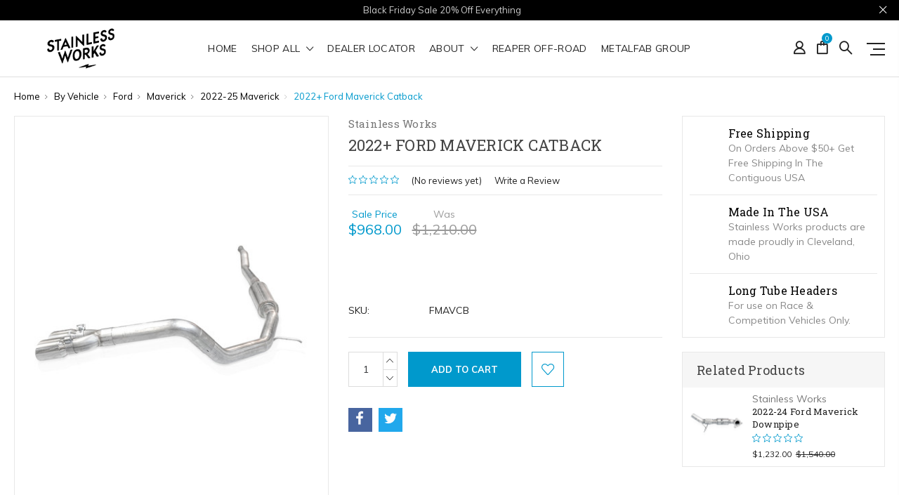

--- FILE ---
content_type: text/html; charset=UTF-8
request_url: https://stainlessworks.net/2022-ford-maverick-catback/
body_size: 27827
content:
<!DOCTYPE html>
<html class="no-js" lang="en">
    <head>
        <title>2022+ Ford Maverick Catback</title>
        <link rel="dns-prefetch preconnect" href="https://cdn11.bigcommerce.com/s-vltg6yfbwf" crossorigin><link rel="dns-prefetch preconnect" href="https://fonts.googleapis.com/" crossorigin><link rel="dns-prefetch preconnect" href="https://fonts.gstatic.com/" crossorigin>
        <meta property="product:price:amount" content="968" /><meta property="product:price:currency" content="USD" /><meta property="og:price:standard_amount" content="1210" /><meta property="og:url" content="https://stainlessworks.net/2022-ford-maverick-catback/" /><meta property="og:site_name" content="Stainless Works" /><meta name="keywords" content="304 stainless steel headers, American-made exhaust, custom headers for muscle cars, performance exhaust kits, muffler build kits, X-pipes, H-pipes, flanges, clamps and hangers, mud boat mufflers, stainless steel exhaust systems, USA-made car exhaust parts, Catback, Exhaust"><meta name="description" content="2022+ Ford Maverick Catback – USA-made stainless steel catback exhaust for Maverick. Aggressive sound &amp; flow!"><link rel='canonical' href='https://stainlessworks.net/2022-ford-maverick-catback/' /><meta name='platform' content='bigcommerce.stencil' /><meta property="og:type" content="product" />
<meta property="og:title" content="2022+ Ford Maverick Catback" />
<meta property="og:description" content="2022+ Ford Maverick Catback – USA-made stainless steel catback exhaust for Maverick. Aggressive sound &amp; flow!" />
<meta property="og:image" content="https://cdn11.bigcommerce.com/s-vltg6yfbwf/products/461/images/1463/fmavcb-1__96008.1682424433.386.513.jpg?c=1" />
<meta property="pinterest:richpins" content="enabled" />
        
         

        <link href="https://cdn11.bigcommerce.com/s-vltg6yfbwf/product_images/favicon.png" rel="shortcut icon">
        <meta name="viewport" content="width=device-width, initial-scale=1, maximum-scale=1">

        <script>
            // Change document class from no-js to js so we can detect this in css
            document.documentElement.className = document.documentElement.className.replace('no-js', 'js');
        </script>

        <link href="https://fonts.googleapis.com/css?family=Roboto:400%7CMuli:400,400i,600,600i,700,700i%7CRoboto+Slab:400,700,300%7CRoboto%20Slab:400,400i,700,700i,900,900i%7CSaira%20Semi%20Condensed:400,500,600,700,300&display=swap" rel="stylesheet">
        <link data-stencil-stylesheet href="https://cdn11.bigcommerce.com/s-vltg6yfbwf/stencil/b8152ea0-d8cb-0138-ccd7-0242ac11001a/e/bca7bab0-9716-013e-2c28-6294d430f8bc/css/theme-184398e0-ab7d-013e-f633-12ba55dc41a5.css" rel="stylesheet">

        <!-- Start Tracking Code for analytics_facebook -->

<script>
!function(f,b,e,v,n,t,s){if(f.fbq)return;n=f.fbq=function(){n.callMethod?n.callMethod.apply(n,arguments):n.queue.push(arguments)};if(!f._fbq)f._fbq=n;n.push=n;n.loaded=!0;n.version='2.0';n.queue=[];t=b.createElement(e);t.async=!0;t.src=v;s=b.getElementsByTagName(e)[0];s.parentNode.insertBefore(t,s)}(window,document,'script','https://connect.facebook.net/en_US/fbevents.js');

fbq('set', 'autoConfig', 'false', '1133802927588480');
fbq('dataProcessingOptions', ['LDU'], 0, 0);
fbq('init', '1133802927588480', {"external_id":"77ea3630-bfb5-4073-9f57-c87f617dfae1"});
fbq('set', 'agent', 'bigcommerce', '1133802927588480');

function trackEvents() {
    var pathName = window.location.pathname;

    fbq('track', 'PageView', {}, "");

    // Search events start -- only fire if the shopper lands on the /search.php page
    if (pathName.indexOf('/search.php') === 0 && getUrlParameter('search_query')) {
        fbq('track', 'Search', {
            content_type: 'product_group',
            content_ids: [],
            search_string: getUrlParameter('search_query')
        });
    }
    // Search events end

    // Wishlist events start -- only fire if the shopper attempts to add an item to their wishlist
    if (pathName.indexOf('/wishlist.php') === 0 && getUrlParameter('added_product_id')) {
        fbq('track', 'AddToWishlist', {
            content_type: 'product_group',
            content_ids: []
        });
    }
    // Wishlist events end

    // Lead events start -- only fire if the shopper subscribes to newsletter
    if (pathName.indexOf('/subscribe.php') === 0 && getUrlParameter('result') === 'success') {
        fbq('track', 'Lead', {});
    }
    // Lead events end

    // Registration events start -- only fire if the shopper registers an account
    if (pathName.indexOf('/login.php') === 0 && getUrlParameter('action') === 'account_created') {
        fbq('track', 'CompleteRegistration', {}, "");
    }
    // Registration events end

    

    function getUrlParameter(name) {
        var cleanName = name.replace(/[\[]/, '\[').replace(/[\]]/, '\]');
        var regex = new RegExp('[\?&]' + cleanName + '=([^&#]*)');
        var results = regex.exec(window.location.search);
        return results === null ? '' : decodeURIComponent(results[1].replace(/\+/g, ' '));
    }
}

if (window.addEventListener) {
    window.addEventListener("load", trackEvents, false)
}
</script>
<noscript><img height="1" width="1" style="display:none" alt="null" src="https://www.facebook.com/tr?id=1133802927588480&ev=PageView&noscript=1&a=plbigcommerce1.2&eid="/></noscript>

<!-- End Tracking Code for analytics_facebook -->

<!-- Start Tracking Code for analytics_googleanalytics4 -->

<script data-cfasync="false" src="https://cdn11.bigcommerce.com/shared/js/google_analytics4_bodl_subscribers-358423becf5d870b8b603a81de597c10f6bc7699.js" integrity="sha256-gtOfJ3Avc1pEE/hx6SKj/96cca7JvfqllWA9FTQJyfI=" crossorigin="anonymous"></script>
<script data-cfasync="false">
  (function () {
    window.dataLayer = window.dataLayer || [];

    function gtag(){
        dataLayer.push(arguments);
    }

    function initGA4(event) {
         function setupGtag() {
            function configureGtag() {
                gtag('js', new Date());
                gtag('set', 'developer_id.dMjk3Nj', true);
                gtag('config', 'G-9VMBP8DJ1K');
            }

            var script = document.createElement('script');

            script.src = 'https://www.googletagmanager.com/gtag/js?id=G-9VMBP8DJ1K';
            script.async = true;
            script.onload = configureGtag;

            document.head.appendChild(script);
        }

        setupGtag();

        if (typeof subscribeOnBodlEvents === 'function') {
            subscribeOnBodlEvents('G-9VMBP8DJ1K', false);
        }

        window.removeEventListener(event.type, initGA4);
    }

    

    var eventName = document.readyState === 'complete' ? 'consentScriptsLoaded' : 'DOMContentLoaded';
    window.addEventListener(eventName, initGA4, false);
  })()
</script>

<!-- End Tracking Code for analytics_googleanalytics4 -->

<!-- Start Tracking Code for analytics_siteverification -->

<meta name="google-site-verification" content="yHu1LiRIjAQzOGKhWCMwOfxPuxyMoqbSB2C5pkw-W7w" />

<!-- End Tracking Code for analytics_siteverification -->


<script type="text/javascript" src="https://checkout-sdk.bigcommerce.com/v1/loader.js" defer ></script>
<script src="https://www.google.com/recaptcha/api.js" async defer></script>
<script type="text/javascript">
var BCData = {"product_attributes":{"sku":"FMAVCB","upc":null,"mpn":null,"gtin":"887753443816","weight":null,"base":true,"image":null,"price":{"without_tax":{"formatted":"$968.00","value":968,"currency":"USD"},"tax_label":"Tax","sale_price_without_tax":{"formatted":"$968.00","value":968,"currency":"USD"},"non_sale_price_without_tax":{"formatted":"$1,210.00","value":1210,"currency":"USD"}},"out_of_stock_behavior":"label_option","out_of_stock_message":"Out of stock","available_modifier_values":[],"in_stock_attributes":[],"stock":null,"instock":true,"stock_message":null,"purchasable":true,"purchasing_message":null}};
</script>
<!-- Hotjar Tracking Code for my site -->
<script>
    (function(h,o,t,j,a,r){
        h.hj=h.hj||function(){(h.hj.q=h.hj.q||[]).push(arguments)};
        h._hjSettings={hjid:3337751,hjsv:6};
        a=o.getElementsByTagName('head')[0];
        r=o.createElement('script');r.async=1;
        r.src=t+h._hjSettings.hjid+j+h._hjSettings.hjsv;
        a.appendChild(r);
    })(window,document,'https://static.hotjar.com/c/hotjar-','.js?sv=');
</script><!-- Google Tag Manager -->
<script>(function(w,d,s,l,i){w[l]=w[l]||[];w[l].push({'gtm.start':
new Date().getTime(),event:'gtm.js'});var f=d.getElementsByTagName(s)[0],
j=d.createElement(s),dl=l!='dataLayer'?'&l='+l:'';j.async=true;j.src=
'https://www.googletagmanager.com/gtm.js?id='+i+dl;f.parentNode.insertBefore(j,f);
})(window,document,'script','dataLayer','GTM-NXPRFFK');</script>
<!-- End Google Tag Manager -->
<!-- TikTok Pixel Code Start: Initialization Script & Page Event -->
<script>
!function (w, d, t) {
  w.TiktokAnalyticsObject=t;var ttq=w[t]=w[t]||[];ttq.methods=["page","track","identify","instances","debug","on","off","once","ready","alias","group","enableCookie","disableCookie"],ttq.setAndDefer=function(t,e){t[e]=function(){t.push([e].concat(Array.prototype.slice.call(arguments,0)))}};for(var i=0;i<ttq.methods.length;i++)ttq.setAndDefer(ttq,ttq.methods[i]);ttq.instance=function(t){for(var e=ttq._i[t]||[],n=0;n<ttq.methods.length;n++)ttq.setAndDefer(e,ttq.methods[n]);return e},ttq.load=function(e,n){var i="https://analytics.tiktok.com/i18n/pixel/events.js";ttq._i=ttq._i||{},ttq._i[e]=[],ttq._i[e]._u=i,ttq._t=ttq._t||{},ttq._t[e]=+new Date,ttq._o=ttq._o||{},ttq._o[e]=n||{},ttq._partner=ttq._partner||"BigCommerce";var o=document.createElement("script");o.type="text/javascript",o.async=!0,o.src=i+"?sdkid="+e+"&lib="+t;var a=document.getElementsByTagName("script")[0];a.parentNode.insertBefore(o,a)};

  ttq.load('CFVMELJC77U50OHORJO0');
  ttq.page();
}(window, document, 'ttq');

if (typeof BODL === 'undefined') {
  // https://developer.bigcommerce.com/theme-objects/breadcrumbs
  
  // https://developer.bigcommerce.com/theme-objects/brand
  
  // https://developer.bigcommerce.com/theme-objects/category
  
  
  // https://developer.bigcommerce.com/theme-objects/product
  
  
  
  
  
  
  
  // https://developer.bigcommerce.com/theme-objects/products
  
  // https://developer.bigcommerce.com/theme-objects/product_results
  
  // https://developer.bigcommerce.com/theme-objects/order
  
  // https://developer.bigcommerce.com/theme-objects/wishlist
  
  // https://developer.bigcommerce.com/theme-objects/wishlist
  
  // https://developer.bigcommerce.com/theme-objects/cart
  // (Fetching selective cart data to prevent additional payment button object html from causing JS parse error)
  
  
  // https://developer.bigcommerce.com/theme-objects/customer
  var BODL = JSON.parse("{\"breadcrumbs\":[{\"url\":\"https://stainlessworks.net/\",\"name\":\"Home\"},{\"url\":\"https://stainlessworks.net/by-vehicle/\",\"name\":\"By Vehicle\"},{\"url\":\"https://stainlessworks.net/by-vehicle/ford/\",\"name\":\"Ford\"},{\"url\":\"https://stainlessworks.net/by-vehicle/ford/maverick/\",\"name\":\"Maverick\"},{\"url\":\"https://stainlessworks.net/by-vehicle/ford/maverick/2022-25-maverick/\",\"name\":\"2022-25 Maverick\"},{\"url\":\"https://stainlessworks.net/2022-ford-maverick-catback/\",\"name\":\"2022+ Ford Maverick Catback\"}],\"productId\":461,\"skuId\":\"FMAVCB\",\"productTitle\":\"2022+ Ford Maverick Catback\",\"productCurrencyWithoutTax\":\"USD\",\"productPriceWithoutTax\":968,\"products\":[],\"phone\":null,\"email\":null}");

  if (BODL.categoryName) {
    BODL.category = {
      name: BODL.categoryName,
      products: BODL.categoryProducts,
    }
  }

  if (BODL.productTitle) {
    BODL.product = {
      id: BODL.productId,
      title: BODL.productTitle,
      price: {
        without_tax: {
          currency: BODL.productCurrency,
          value: BODL.productPrice,
        },
      },
    }
  }
}

BODL.getCartItemContentId = (item) => {
  switch(item.type) {
    case 'GiftCertificate':
      return item.type;
      break;
    default:
      return item.product_id;
  }
}

BODL.getQueryParamValue = function (name) {
  var cleanName = name.replace(/[\[]/, '\[').replace(/[\]]/, '\]');
  var regex = new RegExp('[\?&]' + cleanName + '=([^&#]*)');
  var results = regex.exec(window.location.search);
  return results === null ? '' : decodeURIComponent(results[1].replace(/\+/g, ' '));
}

// Advanced Matching
  var phoneNumber = ''
  var email = ''
  if (BODL.phone) {
    var phoneNumber = BODL.phone;
    if (BODL.phone.indexOf('+') === -1) {
   // No country code, so default to US code
        phoneNumber = `+1${phoneNumber}`;  
    }
  }

  if (BODL.email) {
    var email = BODL.email
  }
  
  ttq.instance('CFVMELJC77U50OHORJO0').identify({
    email: email,
    phone_number: phoneNumber})
</script>
<!-- TikTok Pixel Code End: Initialization Script & Page Event -->

<!-- TikTok Pixel Code Start: View Product Content -->
<script>
if (BODL.product) {
  // Advanced Matching
  var phoneNumber = ''
  var email = ''
  if (BODL.phone) {
    var phoneNumber = BODL.phone;
    if (BODL.phone.indexOf('+') === -1) {
   // No country code, so default to US code
        phoneNumber = `+1${phoneNumber}`;  
    }
  }

  if (BODL.email) {
    var email = BODL.email
  }
  
  ttq.instance('CFVMELJC77U50OHORJO0').identify({
    email: email,
    phone_number: phoneNumber})
  var productPrice = 0
  var productCurrency = ""
  if (BODL.productCurrencyWithoutTax && BODL.productCurrencyWithoutTax !== "") {
    productPrice = BODL.productPriceWithoutTax
    productCurrency = BODL.productCurrencyWithoutTax
  }
  if (BODL.productCurrencyWithTax && BODL.productCurrencyWithTax !== "") {
    productPrice = BODL.productPriceWithTax
    productCurrency = BODL.productCurrencyWithTax
  }
  //default contentId to productId if sku_id is not found on product 
  var contentID = BODL.productId
  if (BODL.skuId && BODL.skuId !== "") {
    contentID = BODL.skuId
  }
  ttq.instance('CFVMELJC77U50OHORJO0').track('ViewContent', {
    content_id: contentID,
    content_category: BODL.breadcrumbs[1] ? BODL.breadcrumbs[1].name : '',
    content_name: BODL.product.title,
    content_type: "product_group",
    currency: productCurrency,
    price: productPrice,
    value: productPrice,
  });
}
</script>
<!-- TikTok Pixel Code End: View Product Content -->

<!-- TikTok Pixel Code Start: View Category Content -->
<script>
if (BODL.category) {
  // Advanced Matching
  var phoneNumber = ''
  var email = ''
  if (BODL.phone) {
    var phoneNumber = BODL.phone;
    if (BODL.phone.indexOf('+') === -1) {
    // No country code, so default to US code
        phoneNumber = `+1${phoneNumber}`;  
    }
  }
    
  if (BODL.email) {
    var email = BODL.email
  }
  
  ttq.instance('CFVMELJC77U50OHORJO0').identify({
    email: email,
    phone_number: phoneNumber})
  ttq.instance('CFVMELJC77U50OHORJO0').track('ViewContent', {
    contents: BODL.category.products.map((p) => ({
      content_id: p.id,
      content_category: BODL.category.name,
      content_name: p.name,
      content_type: "product_group"
    }))
  });
}
</script>
<!-- TikTok Pixel Code End: View Category Content -->

<!-- TikTok Pixel Code Start: Add to Wishlist -->
<script>
// This only sends one wishlist product: the one that was just added based on the 'added_product_id' param in the url
if (BODL.wishlist) {
  var productPrice = 0
  var productCurrency = ""
  if (BODL.productCurrencyWithoutTax && BODL.productCurrencyWithoutTax !== "") {
    productPrice = BODL.productPriceWithoutTax
    productCurrency = BODL.productCurrencyWithoutTax
  }
  if (BODL.productCurrencyWithTax && BODL.productCurrencyWithTax !== "") {
    productPrice = BODL.productPriceWithTax
    productCurrency = BODL.productCurrencyWithTax
  }

  var addedWishlistItem = BODL.wishlist.items.filter((i) => i.product_id === parseInt(BODL.getQueryParamValue('added_product_id'))).map((p) => ({
    var contentId = p.product_id
    if (p.sku && p.sku !== "") {
        contentId = p.sku
    }
    content_id: contentId,
    // Commenting out as category data doesn't exist on wishlist items
    // content_category: p.does_not_exist, 
    content_name: p.name,
    content_type: "product_group",
    currency: productCurrency,
    price: productPrice,
    value: productPrice,
  }));
  
  // Advanced Matching
  var phoneNumber = ''
  var email = ''
  if (BODL.phone) {
    var phoneNumber = BODL.phone;
    if (BODL.phone.indexOf('+') === -1) {
   // No country code, so default to US code
        phoneNumber = `+1${phoneNumber}`;  
    }
  }

  if (BODL.email) {
    var email = BODL.email
  }
  
  ttq.instance('CFVMELJC77U50OHORJO0').identify({
    email: email,
    phone_number: phoneNumber})
  
  ttq.instance('CFVMELJC77U50OHORJO0').track('AddToWishlist', addedWishlistItem[0]);
}
</script>
<!-- TikTok Pixel Code End: Add to Wishlist -->

<!-- TikTok Pixel Code Start: Subscribe to Newsletter -->
<script>
if (window.location.pathname.indexOf('/subscribe.php') === 0 && BODL.getQueryParamValue('result') === 'success') {
  // Advanced Matching
  var phoneNumber = ''
  var email = ''
  if (BODL.phone) {
    var phoneNumber = BODL.phone;
    if (BODL.phone.indexOf('+') === -1) {
   // No country code, so default to US code
        phoneNumber = `+1${phoneNumber}`;  
    }
  }

  if (BODL.email) {
    var email = BODL.email
  }
  
  ttq.instance('CFVMELJC77U50OHORJO0').identify({
    email: email,
    phone_number: phoneNumber})

  ttq.instance('CFVMELJC77U50OHORJO0').track('Subscribe');
}
</script>
<!-- TikTok Pixel Code End: Subscribe to Newsletter -->

<!-- TikTok Pixel Code Start: Search -->
<script>
if (BODL.search) {
  // Advanced Matching
  var phoneNumber = ''
  var email = ''
  if (BODL.phone) {
    var phoneNumber = BODL.phone;
    if (BODL.phone.indexOf('+') === -1) {
   // No country code, so default to US code
        phoneNumber = `+1${phoneNumber}`;  
    }
  }

  if (BODL.email) {
    var email = BODL.email
  }
  
  ttq.instance('CFVMELJC77U50OHORJO0').identify({
    email: email,
    phone_number: phoneNumber})
  var productPrice = 0
  var productCurrency = ""
  if (BODL.productCurrencyWithoutTax && BODL.productCurrencyWithoutTax !== "") {
    productPrice = BODL.productPriceWithoutTax
    productCurrency = BODL.productCurrencyWithoutTax
  }
  if (BODL.productCurrencyWithTax && BODL.productCurrencyWithTax !== "") {
    productPrice = BODL.productPriceWithTax
    productCurrency = BODL.productCurrencyWithTax
  }

  ttq.instance('CFVMELJC77U50OHORJO0').track('Search', {
    query: BODL.getQueryParamValue('search_query'),
    contents: BODL.search.products.map((p) => ({
      var contentId = p.id
      if (p.sku && p.sku !== "") {
        contentId = p.sku
      }
      content_id: contentId,
      // Products can be in multiple categories.
      // Commenting out as this might distort category reports if only the first one is used.
      // content_category: p.category[0], 
      content_name: p.name,
      content_type: "product_group",
      currency: productCurrency,
      price: productPrice,
      value: productPrice,
    }))
  });
}
</script>
<!-- TikTok Pixel Code End: Search -->

<!-- TikTok Pixel Code Start: Registration -->
<script>
if (window.location.pathname.indexOf('/login.php') === 0 && BODL.getQueryParamValue('action') === 'account_created') {
  // Advanced Matching
  var phoneNumber = ''
  var email = ''
  if (BODL.phone) {
    var phoneNumber = BODL.phone;
    if (BODL.phone.indexOf('+') === -1) {
   // No country code, so default to US code
        phoneNumber = `+1${phoneNumber}`;  
    }
  }

  if (BODL.email) {
    var email = BODL.email
  }
  
  ttq.instance('CFVMELJC77U50OHORJO0').identify({
    email: email,
    phone_number: phoneNumber})
  
  ttq.instance('CFVMELJC77U50OHORJO0').track('Registration');
}
</script>
<!-- TikTok Pixel Code End: Registration -->

  <script type='text/javascript'>
    (function(win, doc, sdk_url){
    if(win.ndp) return;
    var tr=win.ndp=function(){
    tr.handleRequest? tr.handleRequest.apply(tr, arguments):tr.queue.push(arguments);
  };
    tr.queue = [];
    var s='script';
    var new_script_section=doc.createElement(s);
    new_script_section.async=!0;
    new_script_section.src=sdk_url;
    var insert_pos=doc.getElementsByTagName(s)[0];
    insert_pos.parentNode.insertBefore(new_script_section, insert_pos);
  })(window, document, 'https://ads.nextdoor.com/public/pixel/ndp.js');
  
    ndp('init','f50de641-6104-4a46-a95a-7ae4798278a5', {});
    ndp('track','PAGE_VIEW');
  </script>
 <script data-cfasync="false" src="https://microapps.bigcommerce.com/bodl-events/1.9.4/index.js" integrity="sha256-Y0tDj1qsyiKBRibKllwV0ZJ1aFlGYaHHGl/oUFoXJ7Y=" nonce="" crossorigin="anonymous"></script>
 <script data-cfasync="false" nonce="">

 (function() {
    function decodeBase64(base64) {
       const text = atob(base64);
       const length = text.length;
       const bytes = new Uint8Array(length);
       for (let i = 0; i < length; i++) {
          bytes[i] = text.charCodeAt(i);
       }
       const decoder = new TextDecoder();
       return decoder.decode(bytes);
    }
    window.bodl = JSON.parse(decodeBase64("[base64]"));
 })()

 </script>

<script nonce="">
(function () {
    var xmlHttp = new XMLHttpRequest();

    xmlHttp.open('POST', 'https://bes.gcp.data.bigcommerce.com/nobot');
    xmlHttp.setRequestHeader('Content-Type', 'application/json');
    xmlHttp.send('{"store_id":"1001319463","timezone_offset":"-4.0","timestamp":"2025-12-03T15:21:43.38009600Z","visit_id":"ad1b6ccc-5292-49f3-99b2-159c70f0207a","channel_id":1}');
})();
</script>

        

        
        
        
        
        
                
        
        <!-- snippet location htmlhead -->
    </head>

    <body class="type-product milano-layout--default">
        <!-- snippet location header -->
        <svg data-src="https://cdn11.bigcommerce.com/s-vltg6yfbwf/stencil/b8152ea0-d8cb-0138-ccd7-0242ac11001a/e/bca7bab0-9716-013e-2c28-6294d430f8bc/img/icon-sprite.svg" class="icons-svg-sprite"></svg>


        <div class="headerMain apply-sticky">
<header class="header " role="banner" style="display:none;">
        <div class="pencil-banner" style="display:none;">
      <div class="container">
        <span class="banner-contain">Black Friday Sale 20% Off Everything &nbsp;
        </span>
        <a class="control-close-btn blue-close" href="javascript:void(0);"><i class="icon-close"></i></a>
      </div>
      <a class="control-close-btn default-close" href="javascript:void(0);"><i class="icon-close"></i></a>
  </div>

    <div class="header-wrapper  ">
      <div class="custom-row">
        <div class="display-table clearfix">
          <div class="column xlarge-2 large-2 medium-6 mob-large-6 mob-mid-6 mob-small-6 small-5">
                <div class="header-logo header-logo--center">
                    <a href="https://stainlessworks.net/">
      <img class="header-logo-image" src="https://cdn11.bigcommerce.com/s-vltg6yfbwf/images/stencil/284x90/logo_test_1_1598381359__07705.original.png" alt="Stainless Works" title="Stainless Works">        
</a>
                </div>
          </div>
          <div class="column xlarge-8 large-8 medium-6 mob-large-6 navigation-menu-section">
            <div class="navigation-menu" data-menu>
                <nav class="navPages">
  <ul class="navPages-list navPages-list-depth-max sf-menu" data-speed="0.8">
    <li class="navPages-item navPages-home ">
      <a class="navPages-action" href="https://stainlessworks.net/" class="needsclick">Home</a>
    </li>




      <li class="">
        <a class="needsclick" href="/categories">shop all <span class="icon-arrow-1-down"></span></a>
        <ul class="">
            <li class="navPages-item  nav-arrow-roted">
              <!-- SECOND LEVEL STARTS -->
<a href="https://stainlessworks.net/by-vehicle/" class="needsclick">
    By Vehicle
    <span class="icon-arrow-1-down"></span>
</a>
<ul class="navlist-sub nav-second-level">
    <li>
        <!-- THIRD LEVEL STARTS -->
        <a href="https://stainlessworks.net/by-vehicle/gm/cadillac/" class="needsclick">
            Cadillac <span class="icon-arrow-1-right"></span>
        </a>
        <ul class="navlist-sub nav-third-level">
            <li>

              <!-- FOURTH LEVEL STARTS -->
                <a href="https://stainlessworks.net/by-vehicle/cadillac/escalade-v-series/" class="needsclick">Escalade V-Series</a>
              <!-- FOURTH LEVEL STARTS -->

            </li>
            <li>

              <!-- FOURTH LEVEL STARTS -->
                <a href="https://stainlessworks.net/by-vehicle/cadillac/ct5-v/" class="needsclick">CT5-V</a>
              <!-- FOURTH LEVEL STARTS -->

            </li>
            <li>

              <!-- FOURTH LEVEL STARTS -->
                <a href="https://stainlessworks.net/by-vehicle/cadillac/cts-v/" class="needsclick">CTS-V</a>
              <!-- FOURTH LEVEL STARTS -->

            </li>
        </ul>
        <!-- THIRD LEVEL STARTS -->
    </li>
    <li>
        <!-- THIRD LEVEL STARTS -->
        <a href="https://stainlessworks.net/by-vehicle/chevy/" class="needsclick">
            Chevy <span class="icon-arrow-1-right"></span>
        </a>
        <ul class="navlist-sub nav-third-level">
            <li>

              <!-- FOURTH LEVEL STARTS -->
                <a href="https://stainlessworks.net/by-vehicle/gm/c-k-truck/" class="needsclick">C/K Truck</a>
              <!-- FOURTH LEVEL STARTS -->

            </li>
            <li>

              <!-- FOURTH LEVEL STARTS -->
                <a href="https://stainlessworks.net/by-vehicle/gm/camaro/" class="needsclick">Camaro</a>
              <!-- FOURTH LEVEL STARTS -->

            </li>
            <li>

              <!-- FOURTH LEVEL STARTS -->
                <a href="https://stainlessworks.net/by-vehicle/gm/chevelle/" class="needsclick">Chevelle</a>
              <!-- FOURTH LEVEL STARTS -->

            </li>
            <li>

              <!-- FOURTH LEVEL STARTS -->
                <a href="https://stainlessworks.net/corvette/" class="needsclick">Corvette</a>
              <!-- FOURTH LEVEL STARTS -->

            </li>
            <li>

              <!-- FOURTH LEVEL STARTS -->
                <a href="https://stainlessworks.net/by-vehicle/gm/nova/" class="needsclick">Nova</a>
              <!-- FOURTH LEVEL STARTS -->

            </li>
            <li>

              <!-- FOURTH LEVEL STARTS -->
                <a href="https://stainlessworks.net/by-vehicle/gm/s10/" class="needsclick">S10</a>
              <!-- FOURTH LEVEL STARTS -->

            </li>
            <li>

              <!-- FOURTH LEVEL STARTS -->
                <a href="https://stainlessworks.net/by-vehicle/gm/silverado/" class="needsclick">Silverado</a>
              <!-- FOURTH LEVEL STARTS -->

            </li>
            <li>

              <!-- FOURTH LEVEL STARTS -->
                <a href="https://stainlessworks.net/by-vehicle/gm/ss/" class="needsclick">SS</a>
              <!-- FOURTH LEVEL STARTS -->

            </li>
            <li>

              <!-- FOURTH LEVEL STARTS -->
                <a href="https://stainlessworks.net/by-vehicle/gm/ssr/" class="needsclick">SSR</a>
              <!-- FOURTH LEVEL STARTS -->

            </li>
            <li>

              <!-- FOURTH LEVEL STARTS -->
                <a href="https://stainlessworks.net/by-vehicle/chevy/tahoe-and-yukon/" class="needsclick">Tahoe and Yukon</a>
              <!-- FOURTH LEVEL STARTS -->

            </li>
            <li>

              <!-- FOURTH LEVEL STARTS -->
                <a href="https://stainlessworks.net/by-vehicle/gm/trailblazer/" class="needsclick">Trailblazer</a>
              <!-- FOURTH LEVEL STARTS -->

            </li>
        </ul>
        <!-- THIRD LEVEL STARTS -->
    </li>
    <li>
        <!-- THIRD LEVEL STARTS -->
        <a href="https://stainlessworks.net/by-vehicle/dodge/" class="needsclick">
            Dodge <span class="icon-arrow-1-right"></span>
        </a>
        <ul class="navlist-sub nav-third-level">
            <li>

              <!-- FOURTH LEVEL STARTS -->
                <a href="https://stainlessworks.net/by-vehicle/dodge/challenger/" class="needsclick">Challenger</a>
              <!-- FOURTH LEVEL STARTS -->

            </li>
            <li>

              <!-- FOURTH LEVEL STARTS -->
                <a href="https://stainlessworks.net/by-vehicle/dodge/charger/" class="needsclick">Charger</a>
              <!-- FOURTH LEVEL STARTS -->

            </li>
            <li>

              <!-- FOURTH LEVEL STARTS -->
                <a href="https://stainlessworks.net/durango/" class="needsclick">Durango</a>
              <!-- FOURTH LEVEL STARTS -->

            </li>
            <li>

              <!-- FOURTH LEVEL STARTS -->
                <a href="https://stainlessworks.net/ram/" class="needsclick">Ram</a>
              <!-- FOURTH LEVEL STARTS -->

            </li>
        </ul>
        <!-- THIRD LEVEL STARTS -->
    </li>
    <li>
        <!-- THIRD LEVEL STARTS -->
        <a href="https://stainlessworks.net/by-vehicle/ford/" class="needsclick">
            Ford <span class="icon-arrow-1-right"></span>
        </a>
        <ul class="navlist-sub nav-third-level">
            <li>

              <!-- FOURTH LEVEL STARTS -->
                <a href="https://stainlessworks.net/by-vehicle/ford/bronco/" class="needsclick">Bronco</a>
              <!-- FOURTH LEVEL STARTS -->

            </li>
            <li>

              <!-- FOURTH LEVEL STARTS -->
                <a href="https://stainlessworks.net/by-vehicle/ford/crown-victoria/" class="needsclick">Crown Victoria</a>
              <!-- FOURTH LEVEL STARTS -->

            </li>
            <li>

              <!-- FOURTH LEVEL STARTS -->
                <a href="https://stainlessworks.net/by-vehicle/ford/explorer/" class="needsclick">Explorer</a>
              <!-- FOURTH LEVEL STARTS -->

            </li>
            <li>

              <!-- FOURTH LEVEL STARTS -->
                <a href="https://stainlessworks.net/by-vehicle/ford/f-150/" class="needsclick">F-150</a>
              <!-- FOURTH LEVEL STARTS -->

            </li>
            <li>

              <!-- FOURTH LEVEL STARTS -->
                <a href="https://stainlessworks.net/by-vehicle/ford/f-250/" class="needsclick">F-250</a>
              <!-- FOURTH LEVEL STARTS -->

            </li>
            <li>

              <!-- FOURTH LEVEL STARTS -->
                <a href="https://stainlessworks.net/by-vehicle/ford/f-350/" class="needsclick">F-350</a>
              <!-- FOURTH LEVEL STARTS -->

            </li>
            <li>

              <!-- FOURTH LEVEL STARTS -->
                <a href="https://stainlessworks.net/by-vehicle/ford/focus/" class="needsclick">Focus</a>
              <!-- FOURTH LEVEL STARTS -->

            </li>
            <li>

              <!-- FOURTH LEVEL STARTS -->
                <a href="https://stainlessworks.net/by-vehicle/ford/maverick/" class="needsclick">Maverick</a>
              <!-- FOURTH LEVEL STARTS -->

            </li>
            <li>

              <!-- FOURTH LEVEL STARTS -->
                <a href="https://stainlessworks.net/by-vehicle/ford/motorhome-class-c/" class="needsclick">Motorhome (Class C)</a>
              <!-- FOURTH LEVEL STARTS -->

            </li>
            <li>

              <!-- FOURTH LEVEL STARTS -->
                <a href="https://stainlessworks.net/by-vehicle/ford/mustang/" class="needsclick">Mustang</a>
              <!-- FOURTH LEVEL STARTS -->

            </li>
            <li>

              <!-- FOURTH LEVEL STARTS -->
                <a href="https://stainlessworks.net/by-vehicle/ford/taurus/" class="needsclick">Taurus</a>
              <!-- FOURTH LEVEL STARTS -->

            </li>
        </ul>
        <!-- THIRD LEVEL STARTS -->
    </li>
    <li>
        <!-- THIRD LEVEL STARTS -->
        <a href="https://stainlessworks.net/by-vehicle/jeep/" class="needsclick">
            Jeep <span class="icon-arrow-1-right"></span>
        </a>
        <ul class="navlist-sub nav-third-level">
            <li>

              <!-- FOURTH LEVEL STARTS -->
                <a href="https://stainlessworks.net/grand-cherokee/" class="needsclick">Grand Cherokee</a>
              <!-- FOURTH LEVEL STARTS -->

            </li>
            <li>

              <!-- FOURTH LEVEL STARTS -->
                <a href="https://stainlessworks.net/wrangler/" class="needsclick">Wrangler</a>
              <!-- FOURTH LEVEL STARTS -->

            </li>
        </ul>
        <!-- THIRD LEVEL STARTS -->
    </li>
    <li>
        <!-- THIRD LEVEL STARTS -->
        <a href="https://stainlessworks.net/by-vehicle/mercury/" class="needsclick">
            Mercury <span class="icon-arrow-1-right"></span>
        </a>
        <ul class="navlist-sub nav-third-level">
            <li>

              <!-- FOURTH LEVEL STARTS -->
                <a href="https://stainlessworks.net/by-vehicle/mercury/2003-04-marauder/" class="needsclick">2003-04 Marauder</a>
              <!-- FOURTH LEVEL STARTS -->

            </li>
        </ul>
        <!-- THIRD LEVEL STARTS -->
    </li>
    <li>
        <!-- THIRD LEVEL STARTS -->
        <a href="https://stainlessworks.net/by-vehicle/pontiac/" class="needsclick">
            Pontiac <span class="icon-arrow-1-right"></span>
        </a>
        <ul class="navlist-sub nav-third-level">
            <li>

              <!-- FOURTH LEVEL STARTS -->
                <a href="https://stainlessworks.net/firebird/" class="needsclick">Firebird</a>
              <!-- FOURTH LEVEL STARTS -->

            </li>
            <li>

              <!-- FOURTH LEVEL STARTS -->
                <a href="https://stainlessworks.net/g8/" class="needsclick">G8</a>
              <!-- FOURTH LEVEL STARTS -->

            </li>
            <li>

              <!-- FOURTH LEVEL STARTS -->
                <a href="https://stainlessworks.net/by-vehicle/pontiac/gto/" class="needsclick">GTO</a>
              <!-- FOURTH LEVEL STARTS -->

            </li>
        </ul>
        <!-- THIRD LEVEL STARTS -->
    </li>
    <li>
        <!-- THIRD LEVEL STARTS -->
        <a href="https://stainlessworks.net/by-vehicle/ram/" class="needsclick">
            Ram <span class="icon-arrow-1-right"></span>
        </a>
        <ul class="navlist-sub nav-third-level">
            <li>

              <!-- FOURTH LEVEL STARTS -->
                <a href="https://stainlessworks.net/by-vehicle/ram/1500/2009-19-ram-1500-classic/" class="needsclick">2009-19 Ram 1500 Classic</a>
              <!-- FOURTH LEVEL STARTS -->

            </li>
            <li>

              <!-- FOURTH LEVEL STARTS -->
                <a href="https://stainlessworks.net/by-vehicle/ram/2019-24-ram-1500/" class="needsclick">2019-24 Ram 1500</a>
              <!-- FOURTH LEVEL STARTS -->

            </li>
            <li>

              <!-- FOURTH LEVEL STARTS -->
                <a href="https://stainlessworks.net/by-vehicle/ram/2025-ram-1500/" class="needsclick">2025 Ram 1500</a>
              <!-- FOURTH LEVEL STARTS -->

            </li>
            <li>

              <!-- FOURTH LEVEL STARTS -->
                <a href="https://stainlessworks.net/by-vehicle/ram/2021-24-ram-trx/" class="needsclick">2021-24 Ram TRX</a>
              <!-- FOURTH LEVEL STARTS -->

            </li>
        </ul>
        <!-- THIRD LEVEL STARTS -->
    </li>
    <li>
        <!-- THIRD LEVEL STARTS -->
        <a href="https://stainlessworks.net/by-vehicle/toyota/" class="needsclick">
            Toyota <span class="icon-arrow-1-right"></span>
        </a>
        <ul class="navlist-sub nav-third-level">
            <li>

              <!-- FOURTH LEVEL STARTS -->
                <a href="https://stainlessworks.net/by-vehicle/toyota/tundra/" class="needsclick">Tundra</a>
              <!-- FOURTH LEVEL STARTS -->

            </li>
        </ul>
        <!-- THIRD LEVEL STARTS -->
    </li>
</ul>
<!-- SECOND LEVEL ENDS -->
            </li>
            <li class="navPages-item  nav-arrow-roted">
              <!-- SECOND LEVEL STARTS -->
<a href="https://stainlessworks.net/for-the-track/" class="needsclick">
    For The Track
    <span class="icon-arrow-1-down"></span>
</a>
<ul class="navlist-sub nav-second-level">
    <li>
        <!-- THIRD LEVEL STARTS -->
        <a href="https://stainlessworks.net/for-the-track/dragster/" class="needsclick">
            Dragster <span class="icon-arrow-1-right"></span>
        </a>
        <ul class="navlist-sub nav-third-level">
            <li>

              <!-- FOURTH LEVEL STARTS -->
                <a href="https://stainlessworks.net/for-the-track/dragster/long-tube/" class="needsclick">Long Tube</a>
              <!-- FOURTH LEVEL STARTS -->

            </li>
            <li>

              <!-- FOURTH LEVEL STARTS -->
                <a href="https://stainlessworks.net/for-the-track/dragster/zoomies/" class="needsclick">Zoomies</a>
              <!-- FOURTH LEVEL STARTS -->

            </li>
        </ul>
        <!-- THIRD LEVEL STARTS -->
    </li>
    <li>
        <!-- THIRD LEVEL STARTS -->
        <a href="https://stainlessworks.net/for-the-track/top-fuel-dragster/" class="needsclick">Top Fuel Dragster</a>
        <!-- THIRD LEVEL STARTS -->
    </li>
    <li>
        <!-- THIRD LEVEL STARTS -->
        <a href="https://stainlessworks.net/for-the-track/door-cars/" class="needsclick">
            Door Cars <span class="icon-arrow-1-right"></span>
        </a>
        <ul class="navlist-sub nav-third-level">
            <li>

              <!-- FOURTH LEVEL STARTS -->
                <a href="https://stainlessworks.net/for-the-track/door-cars/turbo/" class="needsclick">Turbo</a>
              <!-- FOURTH LEVEL STARTS -->

            </li>
            <li>

              <!-- FOURTH LEVEL STARTS -->
                <a href="https://stainlessworks.net/for-the-track/door-cars/zoomies/" class="needsclick">Zoomies</a>
              <!-- FOURTH LEVEL STARTS -->

            </li>
        </ul>
        <!-- THIRD LEVEL STARTS -->
    </li>
</ul>
<!-- SECOND LEVEL ENDS -->
            </li>
            <li class="navPages-item  nav-arrow-roted">
              <!-- SECOND LEVEL STARTS -->
<a href="https://stainlessworks.net/components/" class="needsclick">
    Components
    <span class="icon-arrow-1-down"></span>
</a>
<ul class="navlist-sub nav-second-level">
    <li>
        <!-- THIRD LEVEL STARTS -->
        <a href="https://stainlessworks.net/components/header-build-kits/" class="needsclick">Header Build Kits</a>
        <!-- THIRD LEVEL STARTS -->
    </li>
    <li>
        <!-- THIRD LEVEL STARTS -->
        <a href="https://stainlessworks.net/components/catback-build-kits/" class="needsclick">Catback Build Kits</a>
        <!-- THIRD LEVEL STARTS -->
    </li>
    <li>
        <!-- THIRD LEVEL STARTS -->
        <a href="https://stainlessworks.net/components/stainless-tubing/" class="needsclick">
            Stainless Tubing <span class="icon-arrow-1-right"></span>
        </a>
        <ul class="navlist-sub nav-third-level">
            <li>

              <!-- FOURTH LEVEL STARTS -->
                <a href="https://stainlessworks.net/components/stainless-tubing/tubing-transitions/" class="needsclick">Tubing Transitions</a>
              <!-- FOURTH LEVEL STARTS -->

            </li>
            <li>

              <!-- FOURTH LEVEL STARTS -->
                <a href="https://stainlessworks.net/components/stainless-tubing/mandrel-bends/" class="needsclick">Mandrel Bends</a>
              <!-- FOURTH LEVEL STARTS -->

            </li>
            <li>

              <!-- FOURTH LEVEL STARTS -->
                <a href="https://stainlessworks.net/components/stainless-tubing/straight-tubing/" class="needsclick">Straight Tubing</a>
              <!-- FOURTH LEVEL STARTS -->

            </li>
            <li>

              <!-- FOURTH LEVEL STARTS -->
                <a href="https://stainlessworks.net/components/stainless-tubing/pie-cuts/" class="needsclick">Pie Cuts</a>
              <!-- FOURTH LEVEL STARTS -->

            </li>
            <li>

              <!-- FOURTH LEVEL STARTS -->
                <a href="https://stainlessworks.net/components/stainless-tubing/perforated-tubing/" class="needsclick">Perforated Tubing</a>
              <!-- FOURTH LEVEL STARTS -->

            </li>
        </ul>
        <!-- THIRD LEVEL STARTS -->
    </li>
    <li>
        <!-- THIRD LEVEL STARTS -->
        <a href="https://stainlessworks.net/components/clamps-hangers/" class="needsclick">Clamps &amp; Hangers</a>
        <!-- THIRD LEVEL STARTS -->
    </li>
    <li>
        <!-- THIRD LEVEL STARTS -->
        <a href="https://stainlessworks.net/components/collectors/" class="needsclick">Collectors</a>
        <!-- THIRD LEVEL STARTS -->
    </li>
    <li>
        <!-- THIRD LEVEL STARTS -->
        <a href="https://stainlessworks.net/components/catalytic-converters/" class="needsclick">Catalytic Converters</a>
        <!-- THIRD LEVEL STARTS -->
    </li>
    <li>
        <!-- THIRD LEVEL STARTS -->
        <a href="https://stainlessworks.net/components/flanges/" class="needsclick">
            Flanges <span class="icon-arrow-1-right"></span>
        </a>
        <ul class="navlist-sub nav-third-level">
            <li>

              <!-- FOURTH LEVEL STARTS -->
                <a href="https://stainlessworks.net/components/flanges/2-bolt-flanges/" class="needsclick">2 Bolt Flanges</a>
              <!-- FOURTH LEVEL STARTS -->

            </li>
            <li>

              <!-- FOURTH LEVEL STARTS -->
                <a href="https://stainlessworks.net/components/flanges/3-bolt-flanges/" class="needsclick">3 Bolt Flanges</a>
              <!-- FOURTH LEVEL STARTS -->

            </li>
            <li>

              <!-- FOURTH LEVEL STARTS -->
                <a href="https://stainlessworks.net/components/flanges/4-bolt-flanges/" class="needsclick">4 Bolt Flanges</a>
              <!-- FOURTH LEVEL STARTS -->

            </li>
            <li>

              <!-- FOURTH LEVEL STARTS -->
                <a href="https://stainlessworks.net/components/flanges/header-flanges/" class="needsclick">Header Flanges</a>
              <!-- FOURTH LEVEL STARTS -->

            </li>
        </ul>
        <!-- THIRD LEVEL STARTS -->
    </li>
    <li>
        <!-- THIRD LEVEL STARTS -->
        <a href="https://stainlessworks.net/mufflers/" class="needsclick">Mufflers</a>
        <!-- THIRD LEVEL STARTS -->
    </li>
    <li>
        <!-- THIRD LEVEL STARTS -->
        <a href="https://stainlessworks.net/components/o2-extensions/" class="needsclick">O2 Extensions</a>
        <!-- THIRD LEVEL STARTS -->
    </li>
    <li>
        <!-- THIRD LEVEL STARTS -->
        <a href="https://stainlessworks.net/tips/" class="needsclick">Tips</a>
        <!-- THIRD LEVEL STARTS -->
    </li>
    <li>
        <!-- THIRD LEVEL STARTS -->
        <a href="https://stainlessworks.net/components/x-pipes/" class="needsclick">X-Pipes</a>
        <!-- THIRD LEVEL STARTS -->
    </li>
    <li>
        <!-- THIRD LEVEL STARTS -->
        <a href="https://stainlessworks.net/components/misc/" class="needsclick">Misc</a>
        <!-- THIRD LEVEL STARTS -->
    </li>
</ul>
<!-- SECOND LEVEL ENDS -->
            </li>
            <li class="navPages-item  nav-arrow-roted">
              <!-- SECOND LEVEL STARTS -->
<a href="https://stainlessworks.net/marine/">Marine</a>
<!-- SECOND LEVEL ENDS -->
            </li>
            <li class="navPages-item  nav-arrow-roted">
              <!-- SECOND LEVEL STARTS -->
<a href="https://stainlessworks.net/motorhome/">Motorhome</a>
<!-- SECOND LEVEL ENDS -->
            </li>
            <li class="navPages-item  nav-arrow-roted">
              <!-- SECOND LEVEL STARTS -->
<a href="https://stainlessworks.net/swag/">Swag</a>
<!-- SECOND LEVEL ENDS -->
            </li>
        </ul>
      </li>
           <li class="navPages-item navPages-item-page ">
             <!-- SECOND LEVEL STARTS -->
<a href="https://stainlessworks.net/dealer-locator/">Dealer Locator</a>
<!-- SECOND LEVEL ENDS -->
           </li>
           <li class="navPages-item navPages-item-page ">
             <!-- SECOND LEVEL STARTS -->
<a href="https://stainlessworks.net/about/" class="needsclick">
    About
    <span class="icon-arrow-1-down"></span>
</a>
<ul class="navlist-sub nav-second-level">
    <li>
        <!-- THIRD LEVEL STARTS -->
        <a href="https://stainlessworks.net/our-sound/" class="needsclick">Our Sound</a>
        <!-- THIRD LEVEL STARTS -->
    </li>
    <li>
        <!-- THIRD LEVEL STARTS -->
        <a href="https://stainlessworks.net/about/technology/mufflers-explained" class="needsclick">Muffler Technology</a>
        <!-- THIRD LEVEL STARTS -->
    </li>
    <li>
        <!-- THIRD LEVEL STARTS -->
        <a href="https://stainlessworks.net/contact/" class="needsclick">Contact Us</a>
        <!-- THIRD LEVEL STARTS -->
    </li>
    <li>
        <!-- THIRD LEVEL STARTS -->
        <a href="https://stainlessworks.net/careers-at-stainless-works" class="needsclick">Careers</a>
        <!-- THIRD LEVEL STARTS -->
    </li>
    <li>
        <!-- THIRD LEVEL STARTS -->
        <a href="https://stainlessworks.net/become-a-dealer/" class="needsclick">Become A Dealer</a>
        <!-- THIRD LEVEL STARTS -->
    </li>
    <li>
        <!-- THIRD LEVEL STARTS -->
        <a href="https://stainlessworks.net/about/support/frequently-asked-questions/" class="needsclick">Frequently Asked Questions</a>
        <!-- THIRD LEVEL STARTS -->
    </li>
    <li>
        <!-- THIRD LEVEL STARTS -->
        <a href="https://stainlessworks.net/about/support/international-shipping/" class="needsclick">International Shipping</a>
        <!-- THIRD LEVEL STARTS -->
    </li>
    <li>
        <!-- THIRD LEVEL STARTS -->
        <a href="https://stainlessworks.net/terms-and-conditions/" class="needsclick">Terms And Conditions</a>
        <!-- THIRD LEVEL STARTS -->
    </li>
</ul>
<!-- SECOND LEVEL ENDS -->
           </li>
           <li class="navPages-item navPages-item-page ">
             <!-- SECOND LEVEL STARTS -->
<a href="http://reaperoffroad.com">Reaper Off-Road</a>
<!-- SECOND LEVEL ENDS -->
           </li>
           <li class="navPages-item navPages-item-page last-menu-item">
             <!-- SECOND LEVEL STARTS -->
<a href="http://metalfabgroup.com">MetalFab Group</a>
<!-- SECOND LEVEL ENDS -->
           </li>
  </ul>
</nav>
            </div>
          </div>
          <div class="column xlarge-2 large-2 medium-6 mob-large-6 mob-mid-6 mob-small-6 small-7">
            <nav class="navUser">
    <ul class="navUser-section navUser-section--alt account-section sf-menu">
      <li class="navUser-item navUser-item--account">
    <a class="navUser-action needsclick" href="/account.php">
      <i class="icon-user"></i>
      <!-- <span>Account</span> -->
    </a>
    <ul class="navUser-section-sub section-sub-right">
        <li class="navUser-item">
          <a class="navUser-action needsclick" href="/login.php">
            <span>Sign in</span>
          </a>
        </li>
        <li class="navUser-item">
          <a class="navUser-action needsclick" href="/login.php?action=create_account">
            </i><span>Register</span>
          </a>
        </li>
          <li class="navUser-item">
              <a class="navUser-action needsclick" href="/account.php?action=payment_methods">Payment Methods</a>
          </li>
        <li class="navUser-item">
            <a class="navUser-action" href="/wishlist.php">
              <span>Wish Lists (0)</span>
            </a>
        </li>

    </ul>
</li>



      <li class="navUser-item navUser-item--cart">          
          <a  class="navUser-action"
              data-cart-preview
              data-dropdown="cart-preview-dropdown"
              data-options="align:right"
              href="/cart.php">
              <span class="navUser-item-cartLabel"><i class="icon-shopping-bag"></i></span> <span class="countPill cart-quantity"></span>
          </a>
          <div class="dropdown-menu" id="cart-preview-dropdown" data-dropdown-content aria-hidden="true"></div>
      </li>
      <li class="navUser-item">
          <a class="navUser-action navUser-action--quickSearch" href="javascript:void(0);" data-search="quickSearch" aria-controls="quickSearch" aria-expanded="false"><i class="icon-magnifier-1"></i></a>
          <div class="dropdown dropdown--quickSearch" id="quickSearch" aria-hidden="true" tabindex="-1" data-prevent-quick-search-close>
              <div class="close">
  <a class="close-icon" href="javascript:void(0);"><i class="icon-close"></i></a>
</div>
    <!-- snippet location forms_search -->
    <form class="" action="/search.php" id="headerQuickSearchForm" class="searchform">
        <fieldset class="">
            <div class="">
                <label class="is-srOnly" for="search_query">Search</label>
                <input class="form-input" data-search-quick name="search_query" id="search_query" data-error-message="Search field cannot be empty." placeholder="Search the store" autocomplete="off">
                <input type="submit" data-empty-message="Please write any keyword to Search."  class="submitBtn navUser-action--quickSearch u-hiddenVisually" value="Search">
                <span class="icon-magnifier-1" onclick="document.getElementById('headerQuickSearchForm').submit();"></span>
            </div>
        </fieldset>
    </form>
    <section class="quickSearchResults" data-bind="html: results"></section>
          </div>
      </li>
      <li class="navUser-item desktop_mobile_menu">
        <a class="control-otherlinks" href="javascript:void(0);" onclick="">
          <span class="otherlinks-line-1"></span>
          <span class="otherlinks-line-2"></span>
          <span class="otherlinks-line-3"></span>
        </a>
      </li>
    </ul>

</nav>

<div id="headerSidebar" class="header-side-bar">

  <div class="close">
    <a class="close-icon" href="javascript:void(0);"><i class="icon-close"></i></a>
  </div>

  <div class="category">
    <h5 class="sidebarBlock-heading">Categories</h5>
    <ul class="navList navList-treeview">
            <li class="navPages-item">
              <!-- SECOND LEVEL STARTS -->
<a href="https://stainlessworks.net/by-vehicle/" class="needsclick">
    By Vehicle
    <span class="icon-arrow-1-down"></span>
</a>
<ul class="navlist-sub nav-second-level">
    <li>
        <!-- THIRD LEVEL STARTS -->
        <a href="https://stainlessworks.net/by-vehicle/gm/cadillac/" class="needsclick">
            Cadillac <span class="icon-arrow-1-right"></span>
        </a>
        <ul class="navlist-sub nav-third-level">
            <li>

              <!-- FOURTH LEVEL STARTS -->
                <a href="https://stainlessworks.net/by-vehicle/cadillac/escalade-v-series/" class="needsclick">Escalade V-Series</a>
              <!-- FOURTH LEVEL STARTS -->

            </li>
            <li>

              <!-- FOURTH LEVEL STARTS -->
                <a href="https://stainlessworks.net/by-vehicle/cadillac/ct5-v/" class="needsclick">CT5-V</a>
              <!-- FOURTH LEVEL STARTS -->

            </li>
            <li>

              <!-- FOURTH LEVEL STARTS -->
                <a href="https://stainlessworks.net/by-vehicle/cadillac/cts-v/" class="needsclick">CTS-V</a>
              <!-- FOURTH LEVEL STARTS -->

            </li>
        </ul>
        <!-- THIRD LEVEL STARTS -->
    </li>
    <li>
        <!-- THIRD LEVEL STARTS -->
        <a href="https://stainlessworks.net/by-vehicle/chevy/" class="needsclick">
            Chevy <span class="icon-arrow-1-right"></span>
        </a>
        <ul class="navlist-sub nav-third-level">
            <li>

              <!-- FOURTH LEVEL STARTS -->
                <a href="https://stainlessworks.net/by-vehicle/gm/c-k-truck/" class="needsclick">C/K Truck</a>
              <!-- FOURTH LEVEL STARTS -->

            </li>
            <li>

              <!-- FOURTH LEVEL STARTS -->
                <a href="https://stainlessworks.net/by-vehicle/gm/camaro/" class="needsclick">Camaro</a>
              <!-- FOURTH LEVEL STARTS -->

            </li>
            <li>

              <!-- FOURTH LEVEL STARTS -->
                <a href="https://stainlessworks.net/by-vehicle/gm/chevelle/" class="needsclick">Chevelle</a>
              <!-- FOURTH LEVEL STARTS -->

            </li>
            <li>

              <!-- FOURTH LEVEL STARTS -->
                <a href="https://stainlessworks.net/corvette/" class="needsclick">Corvette</a>
              <!-- FOURTH LEVEL STARTS -->

            </li>
            <li>

              <!-- FOURTH LEVEL STARTS -->
                <a href="https://stainlessworks.net/by-vehicle/gm/nova/" class="needsclick">Nova</a>
              <!-- FOURTH LEVEL STARTS -->

            </li>
            <li>

              <!-- FOURTH LEVEL STARTS -->
                <a href="https://stainlessworks.net/by-vehicle/gm/s10/" class="needsclick">S10</a>
              <!-- FOURTH LEVEL STARTS -->

            </li>
            <li>

              <!-- FOURTH LEVEL STARTS -->
                <a href="https://stainlessworks.net/by-vehicle/gm/silverado/" class="needsclick">Silverado</a>
              <!-- FOURTH LEVEL STARTS -->

            </li>
            <li>

              <!-- FOURTH LEVEL STARTS -->
                <a href="https://stainlessworks.net/by-vehicle/gm/ss/" class="needsclick">SS</a>
              <!-- FOURTH LEVEL STARTS -->

            </li>
            <li>

              <!-- FOURTH LEVEL STARTS -->
                <a href="https://stainlessworks.net/by-vehicle/gm/ssr/" class="needsclick">SSR</a>
              <!-- FOURTH LEVEL STARTS -->

            </li>
            <li>

              <!-- FOURTH LEVEL STARTS -->
                <a href="https://stainlessworks.net/by-vehicle/chevy/tahoe-and-yukon/" class="needsclick">Tahoe and Yukon</a>
              <!-- FOURTH LEVEL STARTS -->

            </li>
            <li>

              <!-- FOURTH LEVEL STARTS -->
                <a href="https://stainlessworks.net/by-vehicle/gm/trailblazer/" class="needsclick">Trailblazer</a>
              <!-- FOURTH LEVEL STARTS -->

            </li>
        </ul>
        <!-- THIRD LEVEL STARTS -->
    </li>
    <li>
        <!-- THIRD LEVEL STARTS -->
        <a href="https://stainlessworks.net/by-vehicle/dodge/" class="needsclick">
            Dodge <span class="icon-arrow-1-right"></span>
        </a>
        <ul class="navlist-sub nav-third-level">
            <li>

              <!-- FOURTH LEVEL STARTS -->
                <a href="https://stainlessworks.net/by-vehicle/dodge/challenger/" class="needsclick">Challenger</a>
              <!-- FOURTH LEVEL STARTS -->

            </li>
            <li>

              <!-- FOURTH LEVEL STARTS -->
                <a href="https://stainlessworks.net/by-vehicle/dodge/charger/" class="needsclick">Charger</a>
              <!-- FOURTH LEVEL STARTS -->

            </li>
            <li>

              <!-- FOURTH LEVEL STARTS -->
                <a href="https://stainlessworks.net/durango/" class="needsclick">Durango</a>
              <!-- FOURTH LEVEL STARTS -->

            </li>
            <li>

              <!-- FOURTH LEVEL STARTS -->
                <a href="https://stainlessworks.net/ram/" class="needsclick">Ram</a>
              <!-- FOURTH LEVEL STARTS -->

            </li>
        </ul>
        <!-- THIRD LEVEL STARTS -->
    </li>
    <li>
        <!-- THIRD LEVEL STARTS -->
        <a href="https://stainlessworks.net/by-vehicle/ford/" class="needsclick">
            Ford <span class="icon-arrow-1-right"></span>
        </a>
        <ul class="navlist-sub nav-third-level">
            <li>

              <!-- FOURTH LEVEL STARTS -->
                <a href="https://stainlessworks.net/by-vehicle/ford/bronco/" class="needsclick">Bronco</a>
              <!-- FOURTH LEVEL STARTS -->

            </li>
            <li>

              <!-- FOURTH LEVEL STARTS -->
                <a href="https://stainlessworks.net/by-vehicle/ford/crown-victoria/" class="needsclick">Crown Victoria</a>
              <!-- FOURTH LEVEL STARTS -->

            </li>
            <li>

              <!-- FOURTH LEVEL STARTS -->
                <a href="https://stainlessworks.net/by-vehicle/ford/explorer/" class="needsclick">Explorer</a>
              <!-- FOURTH LEVEL STARTS -->

            </li>
            <li>

              <!-- FOURTH LEVEL STARTS -->
                <a href="https://stainlessworks.net/by-vehicle/ford/f-150/" class="needsclick">F-150</a>
              <!-- FOURTH LEVEL STARTS -->

            </li>
            <li>

              <!-- FOURTH LEVEL STARTS -->
                <a href="https://stainlessworks.net/by-vehicle/ford/f-250/" class="needsclick">F-250</a>
              <!-- FOURTH LEVEL STARTS -->

            </li>
            <li>

              <!-- FOURTH LEVEL STARTS -->
                <a href="https://stainlessworks.net/by-vehicle/ford/f-350/" class="needsclick">F-350</a>
              <!-- FOURTH LEVEL STARTS -->

            </li>
            <li>

              <!-- FOURTH LEVEL STARTS -->
                <a href="https://stainlessworks.net/by-vehicle/ford/focus/" class="needsclick">Focus</a>
              <!-- FOURTH LEVEL STARTS -->

            </li>
            <li>

              <!-- FOURTH LEVEL STARTS -->
                <a href="https://stainlessworks.net/by-vehicle/ford/maverick/" class="needsclick">Maverick</a>
              <!-- FOURTH LEVEL STARTS -->

            </li>
            <li>

              <!-- FOURTH LEVEL STARTS -->
                <a href="https://stainlessworks.net/by-vehicle/ford/motorhome-class-c/" class="needsclick">Motorhome (Class C)</a>
              <!-- FOURTH LEVEL STARTS -->

            </li>
            <li>

              <!-- FOURTH LEVEL STARTS -->
                <a href="https://stainlessworks.net/by-vehicle/ford/mustang/" class="needsclick">Mustang</a>
              <!-- FOURTH LEVEL STARTS -->

            </li>
            <li>

              <!-- FOURTH LEVEL STARTS -->
                <a href="https://stainlessworks.net/by-vehicle/ford/taurus/" class="needsclick">Taurus</a>
              <!-- FOURTH LEVEL STARTS -->

            </li>
        </ul>
        <!-- THIRD LEVEL STARTS -->
    </li>
    <li>
        <!-- THIRD LEVEL STARTS -->
        <a href="https://stainlessworks.net/by-vehicle/jeep/" class="needsclick">
            Jeep <span class="icon-arrow-1-right"></span>
        </a>
        <ul class="navlist-sub nav-third-level">
            <li>

              <!-- FOURTH LEVEL STARTS -->
                <a href="https://stainlessworks.net/grand-cherokee/" class="needsclick">Grand Cherokee</a>
              <!-- FOURTH LEVEL STARTS -->

            </li>
            <li>

              <!-- FOURTH LEVEL STARTS -->
                <a href="https://stainlessworks.net/wrangler/" class="needsclick">Wrangler</a>
              <!-- FOURTH LEVEL STARTS -->

            </li>
        </ul>
        <!-- THIRD LEVEL STARTS -->
    </li>
    <li>
        <!-- THIRD LEVEL STARTS -->
        <a href="https://stainlessworks.net/by-vehicle/mercury/" class="needsclick">
            Mercury <span class="icon-arrow-1-right"></span>
        </a>
        <ul class="navlist-sub nav-third-level">
            <li>

              <!-- FOURTH LEVEL STARTS -->
                <a href="https://stainlessworks.net/by-vehicle/mercury/2003-04-marauder/" class="needsclick">2003-04 Marauder</a>
              <!-- FOURTH LEVEL STARTS -->

            </li>
        </ul>
        <!-- THIRD LEVEL STARTS -->
    </li>
    <li>
        <!-- THIRD LEVEL STARTS -->
        <a href="https://stainlessworks.net/by-vehicle/pontiac/" class="needsclick">
            Pontiac <span class="icon-arrow-1-right"></span>
        </a>
        <ul class="navlist-sub nav-third-level">
            <li>

              <!-- FOURTH LEVEL STARTS -->
                <a href="https://stainlessworks.net/firebird/" class="needsclick">Firebird</a>
              <!-- FOURTH LEVEL STARTS -->

            </li>
            <li>

              <!-- FOURTH LEVEL STARTS -->
                <a href="https://stainlessworks.net/g8/" class="needsclick">G8</a>
              <!-- FOURTH LEVEL STARTS -->

            </li>
            <li>

              <!-- FOURTH LEVEL STARTS -->
                <a href="https://stainlessworks.net/by-vehicle/pontiac/gto/" class="needsclick">GTO</a>
              <!-- FOURTH LEVEL STARTS -->

            </li>
        </ul>
        <!-- THIRD LEVEL STARTS -->
    </li>
    <li>
        <!-- THIRD LEVEL STARTS -->
        <a href="https://stainlessworks.net/by-vehicle/ram/" class="needsclick">
            Ram <span class="icon-arrow-1-right"></span>
        </a>
        <ul class="navlist-sub nav-third-level">
            <li>

              <!-- FOURTH LEVEL STARTS -->
                <a href="https://stainlessworks.net/by-vehicle/ram/1500/2009-19-ram-1500-classic/" class="needsclick">2009-19 Ram 1500 Classic</a>
              <!-- FOURTH LEVEL STARTS -->

            </li>
            <li>

              <!-- FOURTH LEVEL STARTS -->
                <a href="https://stainlessworks.net/by-vehicle/ram/2019-24-ram-1500/" class="needsclick">2019-24 Ram 1500</a>
              <!-- FOURTH LEVEL STARTS -->

            </li>
            <li>

              <!-- FOURTH LEVEL STARTS -->
                <a href="https://stainlessworks.net/by-vehicle/ram/2025-ram-1500/" class="needsclick">2025 Ram 1500</a>
              <!-- FOURTH LEVEL STARTS -->

            </li>
            <li>

              <!-- FOURTH LEVEL STARTS -->
                <a href="https://stainlessworks.net/by-vehicle/ram/2021-24-ram-trx/" class="needsclick">2021-24 Ram TRX</a>
              <!-- FOURTH LEVEL STARTS -->

            </li>
        </ul>
        <!-- THIRD LEVEL STARTS -->
    </li>
    <li>
        <!-- THIRD LEVEL STARTS -->
        <a href="https://stainlessworks.net/by-vehicle/toyota/" class="needsclick">
            Toyota <span class="icon-arrow-1-right"></span>
        </a>
        <ul class="navlist-sub nav-third-level">
            <li>

              <!-- FOURTH LEVEL STARTS -->
                <a href="https://stainlessworks.net/by-vehicle/toyota/tundra/" class="needsclick">Tundra</a>
              <!-- FOURTH LEVEL STARTS -->

            </li>
        </ul>
        <!-- THIRD LEVEL STARTS -->
    </li>
</ul>
<!-- SECOND LEVEL ENDS -->
            </li>
            <li class="navPages-item">
              <!-- SECOND LEVEL STARTS -->
<a href="https://stainlessworks.net/for-the-track/" class="needsclick">
    For The Track
    <span class="icon-arrow-1-down"></span>
</a>
<ul class="navlist-sub nav-second-level">
    <li>
        <!-- THIRD LEVEL STARTS -->
        <a href="https://stainlessworks.net/for-the-track/dragster/" class="needsclick">
            Dragster <span class="icon-arrow-1-right"></span>
        </a>
        <ul class="navlist-sub nav-third-level">
            <li>

              <!-- FOURTH LEVEL STARTS -->
                <a href="https://stainlessworks.net/for-the-track/dragster/long-tube/" class="needsclick">Long Tube</a>
              <!-- FOURTH LEVEL STARTS -->

            </li>
            <li>

              <!-- FOURTH LEVEL STARTS -->
                <a href="https://stainlessworks.net/for-the-track/dragster/zoomies/" class="needsclick">Zoomies</a>
              <!-- FOURTH LEVEL STARTS -->

            </li>
        </ul>
        <!-- THIRD LEVEL STARTS -->
    </li>
    <li>
        <!-- THIRD LEVEL STARTS -->
        <a href="https://stainlessworks.net/for-the-track/top-fuel-dragster/" class="needsclick">Top Fuel Dragster</a>
        <!-- THIRD LEVEL STARTS -->
    </li>
    <li>
        <!-- THIRD LEVEL STARTS -->
        <a href="https://stainlessworks.net/for-the-track/door-cars/" class="needsclick">
            Door Cars <span class="icon-arrow-1-right"></span>
        </a>
        <ul class="navlist-sub nav-third-level">
            <li>

              <!-- FOURTH LEVEL STARTS -->
                <a href="https://stainlessworks.net/for-the-track/door-cars/turbo/" class="needsclick">Turbo</a>
              <!-- FOURTH LEVEL STARTS -->

            </li>
            <li>

              <!-- FOURTH LEVEL STARTS -->
                <a href="https://stainlessworks.net/for-the-track/door-cars/zoomies/" class="needsclick">Zoomies</a>
              <!-- FOURTH LEVEL STARTS -->

            </li>
        </ul>
        <!-- THIRD LEVEL STARTS -->
    </li>
</ul>
<!-- SECOND LEVEL ENDS -->
            </li>
            <li class="navPages-item">
              <!-- SECOND LEVEL STARTS -->
<a href="https://stainlessworks.net/components/" class="needsclick">
    Components
    <span class="icon-arrow-1-down"></span>
</a>
<ul class="navlist-sub nav-second-level">
    <li>
        <!-- THIRD LEVEL STARTS -->
        <a href="https://stainlessworks.net/components/header-build-kits/" class="needsclick">Header Build Kits</a>
        <!-- THIRD LEVEL STARTS -->
    </li>
    <li>
        <!-- THIRD LEVEL STARTS -->
        <a href="https://stainlessworks.net/components/catback-build-kits/" class="needsclick">Catback Build Kits</a>
        <!-- THIRD LEVEL STARTS -->
    </li>
    <li>
        <!-- THIRD LEVEL STARTS -->
        <a href="https://stainlessworks.net/components/stainless-tubing/" class="needsclick">
            Stainless Tubing <span class="icon-arrow-1-right"></span>
        </a>
        <ul class="navlist-sub nav-third-level">
            <li>

              <!-- FOURTH LEVEL STARTS -->
                <a href="https://stainlessworks.net/components/stainless-tubing/tubing-transitions/" class="needsclick">Tubing Transitions</a>
              <!-- FOURTH LEVEL STARTS -->

            </li>
            <li>

              <!-- FOURTH LEVEL STARTS -->
                <a href="https://stainlessworks.net/components/stainless-tubing/mandrel-bends/" class="needsclick">Mandrel Bends</a>
              <!-- FOURTH LEVEL STARTS -->

            </li>
            <li>

              <!-- FOURTH LEVEL STARTS -->
                <a href="https://stainlessworks.net/components/stainless-tubing/straight-tubing/" class="needsclick">Straight Tubing</a>
              <!-- FOURTH LEVEL STARTS -->

            </li>
            <li>

              <!-- FOURTH LEVEL STARTS -->
                <a href="https://stainlessworks.net/components/stainless-tubing/pie-cuts/" class="needsclick">Pie Cuts</a>
              <!-- FOURTH LEVEL STARTS -->

            </li>
            <li>

              <!-- FOURTH LEVEL STARTS -->
                <a href="https://stainlessworks.net/components/stainless-tubing/perforated-tubing/" class="needsclick">Perforated Tubing</a>
              <!-- FOURTH LEVEL STARTS -->

            </li>
        </ul>
        <!-- THIRD LEVEL STARTS -->
    </li>
    <li>
        <!-- THIRD LEVEL STARTS -->
        <a href="https://stainlessworks.net/components/clamps-hangers/" class="needsclick">Clamps &amp; Hangers</a>
        <!-- THIRD LEVEL STARTS -->
    </li>
    <li>
        <!-- THIRD LEVEL STARTS -->
        <a href="https://stainlessworks.net/components/collectors/" class="needsclick">Collectors</a>
        <!-- THIRD LEVEL STARTS -->
    </li>
    <li>
        <!-- THIRD LEVEL STARTS -->
        <a href="https://stainlessworks.net/components/catalytic-converters/" class="needsclick">Catalytic Converters</a>
        <!-- THIRD LEVEL STARTS -->
    </li>
    <li>
        <!-- THIRD LEVEL STARTS -->
        <a href="https://stainlessworks.net/components/flanges/" class="needsclick">
            Flanges <span class="icon-arrow-1-right"></span>
        </a>
        <ul class="navlist-sub nav-third-level">
            <li>

              <!-- FOURTH LEVEL STARTS -->
                <a href="https://stainlessworks.net/components/flanges/2-bolt-flanges/" class="needsclick">2 Bolt Flanges</a>
              <!-- FOURTH LEVEL STARTS -->

            </li>
            <li>

              <!-- FOURTH LEVEL STARTS -->
                <a href="https://stainlessworks.net/components/flanges/3-bolt-flanges/" class="needsclick">3 Bolt Flanges</a>
              <!-- FOURTH LEVEL STARTS -->

            </li>
            <li>

              <!-- FOURTH LEVEL STARTS -->
                <a href="https://stainlessworks.net/components/flanges/4-bolt-flanges/" class="needsclick">4 Bolt Flanges</a>
              <!-- FOURTH LEVEL STARTS -->

            </li>
            <li>

              <!-- FOURTH LEVEL STARTS -->
                <a href="https://stainlessworks.net/components/flanges/header-flanges/" class="needsclick">Header Flanges</a>
              <!-- FOURTH LEVEL STARTS -->

            </li>
        </ul>
        <!-- THIRD LEVEL STARTS -->
    </li>
    <li>
        <!-- THIRD LEVEL STARTS -->
        <a href="https://stainlessworks.net/mufflers/" class="needsclick">Mufflers</a>
        <!-- THIRD LEVEL STARTS -->
    </li>
    <li>
        <!-- THIRD LEVEL STARTS -->
        <a href="https://stainlessworks.net/components/o2-extensions/" class="needsclick">O2 Extensions</a>
        <!-- THIRD LEVEL STARTS -->
    </li>
    <li>
        <!-- THIRD LEVEL STARTS -->
        <a href="https://stainlessworks.net/tips/" class="needsclick">Tips</a>
        <!-- THIRD LEVEL STARTS -->
    </li>
    <li>
        <!-- THIRD LEVEL STARTS -->
        <a href="https://stainlessworks.net/components/x-pipes/" class="needsclick">X-Pipes</a>
        <!-- THIRD LEVEL STARTS -->
    </li>
    <li>
        <!-- THIRD LEVEL STARTS -->
        <a href="https://stainlessworks.net/components/misc/" class="needsclick">Misc</a>
        <!-- THIRD LEVEL STARTS -->
    </li>
</ul>
<!-- SECOND LEVEL ENDS -->
            </li>
            <li class="navPages-item">
              <!-- SECOND LEVEL STARTS -->
<a href="https://stainlessworks.net/marine/">Marine</a>
<!-- SECOND LEVEL ENDS -->
            </li>
            <li class="navPages-item">
              <!-- SECOND LEVEL STARTS -->
<a href="https://stainlessworks.net/motorhome/">Motorhome</a>
<!-- SECOND LEVEL ENDS -->
            </li>
            <li class="navPages-item">
              <!-- SECOND LEVEL STARTS -->
<a href="https://stainlessworks.net/swag/">Swag</a>
<!-- SECOND LEVEL ENDS -->
            </li>
    </ul>
  </div>

  <div class="webpages m-t-30">
    <h5 class="sidebarBlock-heading">Navigate</h5>
    <ul class="navList navList-treeview">
           <li class="navPages-item navPages-item-page">
             <!-- SECOND LEVEL STARTS -->
<a href="https://stainlessworks.net/dealer-locator/">Dealer Locator</a>
<!-- SECOND LEVEL ENDS -->
           </li>
           <li class="navPages-item navPages-item-page">
             <!-- SECOND LEVEL STARTS -->
<a href="https://stainlessworks.net/about/" class="needsclick">
    About
    <span class="icon-arrow-1-down"></span>
</a>
<ul class="navlist-sub nav-second-level">
    <li>
        <!-- THIRD LEVEL STARTS -->
        <a href="https://stainlessworks.net/our-sound/" class="needsclick">Our Sound</a>
        <!-- THIRD LEVEL STARTS -->
    </li>
    <li>
        <!-- THIRD LEVEL STARTS -->
        <a href="https://stainlessworks.net/about/technology/mufflers-explained" class="needsclick">Muffler Technology</a>
        <!-- THIRD LEVEL STARTS -->
    </li>
    <li>
        <!-- THIRD LEVEL STARTS -->
        <a href="https://stainlessworks.net/contact/" class="needsclick">Contact Us</a>
        <!-- THIRD LEVEL STARTS -->
    </li>
    <li>
        <!-- THIRD LEVEL STARTS -->
        <a href="https://stainlessworks.net/careers-at-stainless-works" class="needsclick">Careers</a>
        <!-- THIRD LEVEL STARTS -->
    </li>
    <li>
        <!-- THIRD LEVEL STARTS -->
        <a href="https://stainlessworks.net/become-a-dealer/" class="needsclick">Become A Dealer</a>
        <!-- THIRD LEVEL STARTS -->
    </li>
    <li>
        <!-- THIRD LEVEL STARTS -->
        <a href="https://stainlessworks.net/about/support/frequently-asked-questions/" class="needsclick">Frequently Asked Questions</a>
        <!-- THIRD LEVEL STARTS -->
    </li>
    <li>
        <!-- THIRD LEVEL STARTS -->
        <a href="https://stainlessworks.net/about/support/international-shipping/" class="needsclick">International Shipping</a>
        <!-- THIRD LEVEL STARTS -->
    </li>
    <li>
        <!-- THIRD LEVEL STARTS -->
        <a href="https://stainlessworks.net/terms-and-conditions/" class="needsclick">Terms And Conditions</a>
        <!-- THIRD LEVEL STARTS -->
    </li>
</ul>
<!-- SECOND LEVEL ENDS -->
           </li>
           <li class="navPages-item navPages-item-page">
             <!-- SECOND LEVEL STARTS -->
<a href="http://reaperoffroad.com">Reaper Off-Road</a>
<!-- SECOND LEVEL ENDS -->
           </li>
           <li class="navPages-item navPages-item-page">
             <!-- SECOND LEVEL STARTS -->
<a href="http://metalfabgroup.com">MetalFab Group</a>
<!-- SECOND LEVEL ENDS -->
           </li>
    </ul>
  </div>

  <div class="brand m-t-30">
    <h5 class="sidebarBlock-heading">Popular Brands</h5>
    <ul class="navList navList-treeview">
            <li>
                <a href="https://stainlessworks.net/stainless-works/">Stainless Works</a>
            </li>
            <li>
                <a href="https://stainlessworks.net/stainless-power/">Stainless Power</a>
            </li>
    </ul>
  </div>

</div>
          </div>
        </div>
      </div>
    </div>
</header>
</div>
<div data-content-region="header_bottom"></div>
        <div class="body "  data-currency-code="USD">
     
     
    <div class="container">
            <ul class="breadcrumbs" itemscope itemtype="http://schema.org/BreadcrumbList">
        <li class="breadcrumb " itemprop="itemListElement" itemscope itemtype="http://schema.org/ListItem">
                <a href="https://stainlessworks.net/" class="breadcrumb-label" itemprop="item"><span itemprop="name">Home</span></a>
            <meta itemprop="position" content="1" />
        </li>
        <li class="breadcrumb " itemprop="itemListElement" itemscope itemtype="http://schema.org/ListItem">
                <a href="https://stainlessworks.net/by-vehicle/" class="breadcrumb-label" itemprop="item"><span itemprop="name">By Vehicle</span></a>
            <meta itemprop="position" content="2" />
        </li>
        <li class="breadcrumb " itemprop="itemListElement" itemscope itemtype="http://schema.org/ListItem">
                <a href="https://stainlessworks.net/by-vehicle/ford/" class="breadcrumb-label" itemprop="item"><span itemprop="name">Ford</span></a>
            <meta itemprop="position" content="3" />
        </li>
        <li class="breadcrumb " itemprop="itemListElement" itemscope itemtype="http://schema.org/ListItem">
                <a href="https://stainlessworks.net/by-vehicle/ford/maverick/" class="breadcrumb-label" itemprop="item"><span itemprop="name">Maverick</span></a>
            <meta itemprop="position" content="4" />
        </li>
        <li class="breadcrumb " itemprop="itemListElement" itemscope itemtype="http://schema.org/ListItem">
                <a href="https://stainlessworks.net/by-vehicle/ford/maverick/2022-25-maverick/" class="breadcrumb-label" itemprop="item"><span itemprop="name">2022-25 Maverick</span></a>
            <meta itemprop="position" content="5" />
        </li>
        <li class="breadcrumb is-active" itemprop="itemListElement" itemscope itemtype="http://schema.org/ListItem">
                <meta itemprop="item" content="https://stainlessworks.net/2022-ford-maverick-catback/">
                <span class="breadcrumb-label" itemprop="name">2022+ Ford Maverick Catback</span>
            <meta itemprop="position" content="6" />
        </li>
</ul>


    <div itemscope itemtype="http://schema.org/Product">
        <div class="productView-section clearfix" >

    <div class="product-view-wrap productView">
      <section class="productView-images" data-image-gallery style="position: relative;">
               <a class="fancythumb" rel="gallery" href="javascript:void(0);">
           <figure class="productView-image m-b-20"
                   data-image-gallery-main
                   data-zoom-image="https://cdn11.bigcommerce.com/s-vltg6yfbwf/images/stencil/1280x1280/products/461/1463/fmavcb-1__96008.1682424433.jpg?c=1"
                   >
                   <img class="productView-image--default lazyload" data-sizes="auto" src="https://cdn11.bigcommerce.com/s-vltg6yfbwf/stencil/b8152ea0-d8cb-0138-ccd7-0242ac11001a/e/bca7bab0-9716-013e-2c28-6294d430f8bc/img/loading.svg" data-src="https://cdn11.bigcommerce.com/s-vltg6yfbwf/images/stencil/450x559/products/461/1463/fmavcb-1__96008.1682424433.jpg?c=1"
                        alt="Ford Maverick Catback with the included double tip behind tire exit from the front on white." title="Ford Maverick Catback with the included double tip behind tire exit from the front on white." data-main-image>
           </figure>
           </a>
         <ul class="productView-thumbnails productView-thumbnails-none" data-main-zoom-image="https://cdn11.bigcommerce.com/s-vltg6yfbwf/images/stencil/1280x1280/products/461/1463/fmavcb-1__96008.1682424433.jpg?c=1" data-slick='{
                     "arrow":true,
                    "infinite": false,
                    "mobileFirst": true,
                    "slidesToShow": 5,
                    "slidesToScroll": 1,
                    "responsive": [
                        {
                            "breakpoint": 1440,
                            "settings": {
                                "slidesToScroll": 1,
                                "slidesToShow": 5
                            }
                        },
                        {
                            "breakpoint": 1279,
                            "settings": {
                              "slidesToScroll": 1,
                              "slidesToShow": 5
                            }
                        },
                        {
                            "breakpoint": 1023,
                            "settings": {
                              "slidesToScroll": 1,
                              "slidesToShow": 5
                            }
                        },
                        {
                            "breakpoint": 767,
                            "settings": {
                              "slidesToScroll": 1,
                              "slidesToShow": 5
                            }
                        },
                        {
                            "breakpoint": 666,
                            "settings": {
                              "slidesToScroll": 1,
                              "slidesToShow": 5
                            }
                        },
                        {
                            "breakpoint": 567,
                            "settings": {
                              "slidesToScroll": 1,
                              "slidesToShow": 5
                            }
                        },
                        {
                            "breakpoint": 479,
                            "settings": {
                              "slidesToScroll": 1,
                              "slidesToShow": 5
                            }
                        },
                        {
                            "breakpoint": 319,
                            "settings": {
                              "slidesToScroll": 2,
                              "slidesToShow": 3
                            }
                        }
                    ]
                }'>
                   <li class="" data-thumb-zoom-image="https://cdn11.bigcommerce.com/s-vltg6yfbwf/images/stencil/1280x1280/products/461/1463/fmavcb-1__96008.1682424433.jpg?c=1">
                       <a rel="gallery" data-fancybox="gallery"
                           data-fancybox-href="https://cdn11.bigcommerce.com/s-vltg6yfbwf/images/stencil/original/products/461/1463/fmavcb-1__96008.1682424433.jpg?c=1"
                           class="productView-thumbnail-link is-active is-main"
                           href="https://cdn11.bigcommerce.com/s-vltg6yfbwf/images/stencil/original/products/461/1463/fmavcb-1__96008.1682424433.jpg?c=1"
                           data-image-gallery-item
                           data-image-gallery-new-image-url="https://cdn11.bigcommerce.com/s-vltg6yfbwf/images/stencil/450x559/products/461/1463/fmavcb-1__96008.1682424433.jpg?c=1"
                           data-image-gallery-zoom-image-url="https://cdn11.bigcommerce.com/s-vltg6yfbwf/images/stencil/1280x1280/products/461/1463/fmavcb-1__96008.1682424433.jpg?c=1" data-caption="<h3>2022+ Ford Maverick Catback</h3><p>Ford Maverick Catback with the included double tip behind tire exit from the front on white.</p>">
                           <img class="lazyload" data-sizes="auto" src="https://cdn11.bigcommerce.com/s-vltg6yfbwf/stencil/b8152ea0-d8cb-0138-ccd7-0242ac11001a/e/bca7bab0-9716-013e-2c28-6294d430f8bc/img/loading.svg" data-src="https://cdn11.bigcommerce.com/s-vltg6yfbwf/images/stencil/50x50/products/461/1463/fmavcb-1__96008.1682424433.jpg?c=1" alt="Ford Maverick Catback with the included double tip behind tire exit from the front on white." title="Ford Maverick Catback with the included double tip behind tire exit from the front on white.">
                       </a>
                   </li>
                   <li class="" data-thumb-zoom-image="https://cdn11.bigcommerce.com/s-vltg6yfbwf/images/stencil/1280x1280/products/461/1461/fmavcb-2__57421.1682424433.jpg?c=1">
                       <a rel="gallery" data-fancybox="gallery"
                           data-fancybox-href="https://cdn11.bigcommerce.com/s-vltg6yfbwf/images/stencil/original/products/461/1461/fmavcb-2__57421.1682424433.jpg?c=1"
                           class="productView-thumbnail-link "
                           href="https://cdn11.bigcommerce.com/s-vltg6yfbwf/images/stencil/original/products/461/1461/fmavcb-2__57421.1682424433.jpg?c=1"
                           data-image-gallery-item
                           data-image-gallery-new-image-url="https://cdn11.bigcommerce.com/s-vltg6yfbwf/images/stencil/450x559/products/461/1461/fmavcb-2__57421.1682424433.jpg?c=1"
                           data-image-gallery-zoom-image-url="https://cdn11.bigcommerce.com/s-vltg6yfbwf/images/stencil/1280x1280/products/461/1461/fmavcb-2__57421.1682424433.jpg?c=1" data-caption="<h3>2022+ Ford Maverick Catback</h3><p>Ford Maverick Catback with the included single tip bumper exit from the front on white.</p>">
                           <img class="lazyload" data-sizes="auto" src="https://cdn11.bigcommerce.com/s-vltg6yfbwf/stencil/b8152ea0-d8cb-0138-ccd7-0242ac11001a/e/bca7bab0-9716-013e-2c28-6294d430f8bc/img/loading.svg" data-src="https://cdn11.bigcommerce.com/s-vltg6yfbwf/images/stencil/50x50/products/461/1461/fmavcb-2__57421.1682424433.jpg?c=1" alt="Ford Maverick Catback with the included single tip bumper exit from the front on white." title="Ford Maverick Catback with the included single tip bumper exit from the front on white.">
                       </a>
                   </li>
                   <li class="" data-thumb-zoom-image="https://cdn11.bigcommerce.com/s-vltg6yfbwf/images/stencil/1280x1280/products/461/1462/fmavcb-3__77766.1682424433.jpg?c=1">
                       <a rel="gallery" data-fancybox="gallery"
                           data-fancybox-href="https://cdn11.bigcommerce.com/s-vltg6yfbwf/images/stencil/original/products/461/1462/fmavcb-3__77766.1682424433.jpg?c=1"
                           class="productView-thumbnail-link "
                           href="https://cdn11.bigcommerce.com/s-vltg6yfbwf/images/stencil/original/products/461/1462/fmavcb-3__77766.1682424433.jpg?c=1"
                           data-image-gallery-item
                           data-image-gallery-new-image-url="https://cdn11.bigcommerce.com/s-vltg6yfbwf/images/stencil/450x559/products/461/1462/fmavcb-3__77766.1682424433.jpg?c=1"
                           data-image-gallery-zoom-image-url="https://cdn11.bigcommerce.com/s-vltg6yfbwf/images/stencil/1280x1280/products/461/1462/fmavcb-3__77766.1682424433.jpg?c=1" data-caption="<h3>2022+ Ford Maverick Catback</h3><p>Ford Maverick Catback showing where it connects to Stainless Works System FMAVDP, shown transparent.</p>">
                           <img class="lazyload" data-sizes="auto" src="https://cdn11.bigcommerce.com/s-vltg6yfbwf/stencil/b8152ea0-d8cb-0138-ccd7-0242ac11001a/e/bca7bab0-9716-013e-2c28-6294d430f8bc/img/loading.svg" data-src="https://cdn11.bigcommerce.com/s-vltg6yfbwf/images/stencil/50x50/products/461/1462/fmavcb-3__77766.1682424433.jpg?c=1" alt="Ford Maverick Catback showing where it connects to Stainless Works System FMAVDP, shown transparent." title="Ford Maverick Catback showing where it connects to Stainless Works System FMAVDP, shown transparent.">
                       </a>
                   </li>
                   <li class="" data-thumb-zoom-image="https://cdn11.bigcommerce.com/s-vltg6yfbwf/images/stencil/1280x1280/products/461/1464/fmavcb-6__28274.1682424433.jpg?c=1">
                       <a rel="gallery" data-fancybox="gallery"
                           data-fancybox-href="https://cdn11.bigcommerce.com/s-vltg6yfbwf/images/stencil/original/products/461/1464/fmavcb-6__28274.1682424433.jpg?c=1"
                           class="productView-thumbnail-link "
                           href="https://cdn11.bigcommerce.com/s-vltg6yfbwf/images/stencil/original/products/461/1464/fmavcb-6__28274.1682424433.jpg?c=1"
                           data-image-gallery-item
                           data-image-gallery-new-image-url="https://cdn11.bigcommerce.com/s-vltg6yfbwf/images/stencil/450x559/products/461/1464/fmavcb-6__28274.1682424433.jpg?c=1"
                           data-image-gallery-zoom-image-url="https://cdn11.bigcommerce.com/s-vltg6yfbwf/images/stencil/1280x1280/products/461/1464/fmavcb-6__28274.1682424433.jpg?c=1" data-caption="<h3>2022+ Ford Maverick Catback</h3><p>Ford Maverick Catback system disassembled with all included parts on a white background.</p>">
                           <img class="lazyload" data-sizes="auto" src="https://cdn11.bigcommerce.com/s-vltg6yfbwf/stencil/b8152ea0-d8cb-0138-ccd7-0242ac11001a/e/bca7bab0-9716-013e-2c28-6294d430f8bc/img/loading.svg" data-src="https://cdn11.bigcommerce.com/s-vltg6yfbwf/images/stencil/50x50/products/461/1464/fmavcb-6__28274.1682424433.jpg?c=1" alt="Ford Maverick Catback system disassembled with all included parts on a white background." title="Ford Maverick Catback system disassembled with all included parts on a white background.">
                       </a>
                   </li>
                   <li class="" data-thumb-zoom-image="https://cdn11.bigcommerce.com/s-vltg6yfbwf/images/stencil/1280x1280/products/461/1465/fmavcb-detail-1__80195.1682424433.jpg?c=1">
                       <a rel="gallery" data-fancybox="gallery"
                           data-fancybox-href="https://cdn11.bigcommerce.com/s-vltg6yfbwf/images/stencil/original/products/461/1465/fmavcb-detail-1__80195.1682424433.jpg?c=1"
                           class="productView-thumbnail-link "
                           href="https://cdn11.bigcommerce.com/s-vltg6yfbwf/images/stencil/original/products/461/1465/fmavcb-detail-1__80195.1682424433.jpg?c=1"
                           data-image-gallery-item
                           data-image-gallery-new-image-url="https://cdn11.bigcommerce.com/s-vltg6yfbwf/images/stencil/450x559/products/461/1465/fmavcb-detail-1__80195.1682424433.jpg?c=1"
                           data-image-gallery-zoom-image-url="https://cdn11.bigcommerce.com/s-vltg6yfbwf/images/stencil/1280x1280/products/461/1465/fmavcb-detail-1__80195.1682424433.jpg?c=1" data-caption="<h3>2022+ Ford Maverick Catback</h3><p>Ford Maverick Catback double tips behind tire exit point detail.</p>">
                           <img class="lazyload" data-sizes="auto" src="https://cdn11.bigcommerce.com/s-vltg6yfbwf/stencil/b8152ea0-d8cb-0138-ccd7-0242ac11001a/e/bca7bab0-9716-013e-2c28-6294d430f8bc/img/loading.svg" data-src="https://cdn11.bigcommerce.com/s-vltg6yfbwf/images/stencil/50x50/products/461/1465/fmavcb-detail-1__80195.1682424433.jpg?c=1" alt="Ford Maverick Catback double tips behind tire exit point detail." title="Ford Maverick Catback double tips behind tire exit point detail.">
                       </a>
                   </li>
                   <li class="" data-thumb-zoom-image="https://cdn11.bigcommerce.com/s-vltg6yfbwf/images/stencil/1280x1280/products/461/1467/fmavcb-detail-2__86625.1682424433.jpg?c=1">
                       <a rel="gallery" data-fancybox="gallery"
                           data-fancybox-href="https://cdn11.bigcommerce.com/s-vltg6yfbwf/images/stencil/original/products/461/1467/fmavcb-detail-2__86625.1682424433.jpg?c=1"
                           class="productView-thumbnail-link "
                           href="https://cdn11.bigcommerce.com/s-vltg6yfbwf/images/stencil/original/products/461/1467/fmavcb-detail-2__86625.1682424433.jpg?c=1"
                           data-image-gallery-item
                           data-image-gallery-new-image-url="https://cdn11.bigcommerce.com/s-vltg6yfbwf/images/stencil/450x559/products/461/1467/fmavcb-detail-2__86625.1682424433.jpg?c=1"
                           data-image-gallery-zoom-image-url="https://cdn11.bigcommerce.com/s-vltg6yfbwf/images/stencil/1280x1280/products/461/1467/fmavcb-detail-2__86625.1682424433.jpg?c=1" data-caption="<h3>2022+ Ford Maverick Catback</h3><p>Ford Maverick Catback single tip bumper exit point detail.</p>">
                           <img class="lazyload" data-sizes="auto" src="https://cdn11.bigcommerce.com/s-vltg6yfbwf/stencil/b8152ea0-d8cb-0138-ccd7-0242ac11001a/e/bca7bab0-9716-013e-2c28-6294d430f8bc/img/loading.svg" data-src="https://cdn11.bigcommerce.com/s-vltg6yfbwf/images/stencil/50x50/products/461/1467/fmavcb-detail-2__86625.1682424433.jpg?c=1" alt="Ford Maverick Catback single tip bumper exit point detail." title="Ford Maverick Catback single tip bumper exit point detail.">
                       </a>
                   </li>
                   <li class="" data-thumb-zoom-image="https://cdn11.bigcommerce.com/s-vltg6yfbwf/images/stencil/1280x1280/products/461/1466/fmavcb-detail-3__81165.1682424433.jpg?c=1">
                       <a rel="gallery" data-fancybox="gallery"
                           data-fancybox-href="https://cdn11.bigcommerce.com/s-vltg6yfbwf/images/stencil/original/products/461/1466/fmavcb-detail-3__81165.1682424433.jpg?c=1"
                           class="productView-thumbnail-link "
                           href="https://cdn11.bigcommerce.com/s-vltg6yfbwf/images/stencil/original/products/461/1466/fmavcb-detail-3__81165.1682424433.jpg?c=1"
                           data-image-gallery-item
                           data-image-gallery-new-image-url="https://cdn11.bigcommerce.com/s-vltg6yfbwf/images/stencil/450x559/products/461/1466/fmavcb-detail-3__81165.1682424433.jpg?c=1"
                           data-image-gallery-zoom-image-url="https://cdn11.bigcommerce.com/s-vltg6yfbwf/images/stencil/1280x1280/products/461/1466/fmavcb-detail-3__81165.1682424433.jpg?c=1" data-caption="<h3>2022+ Ford Maverick Catback</h3><p>For Maverick Catback Muffler on white background.</p>">
                           <img class="lazyload" data-sizes="auto" src="https://cdn11.bigcommerce.com/s-vltg6yfbwf/stencil/b8152ea0-d8cb-0138-ccd7-0242ac11001a/e/bca7bab0-9716-013e-2c28-6294d430f8bc/img/loading.svg" data-src="https://cdn11.bigcommerce.com/s-vltg6yfbwf/images/stencil/50x50/products/461/1466/fmavcb-detail-3__81165.1682424433.jpg?c=1" alt="For Maverick Catback Muffler on white background." title="For Maverick Catback Muffler on white background.">
                       </a>
                   </li>
                   <li class="" data-thumb-zoom-image="https://cdn11.bigcommerce.com/s-vltg6yfbwf/images/stencil/1280x1280/products/461/1468/fmavcb-detail-4__68712.1682424433.jpg?c=1">
                       <a rel="gallery" data-fancybox="gallery"
                           data-fancybox-href="https://cdn11.bigcommerce.com/s-vltg6yfbwf/images/stencil/original/products/461/1468/fmavcb-detail-4__68712.1682424433.jpg?c=1"
                           class="productView-thumbnail-link "
                           href="https://cdn11.bigcommerce.com/s-vltg6yfbwf/images/stencil/original/products/461/1468/fmavcb-detail-4__68712.1682424433.jpg?c=1"
                           data-image-gallery-item
                           data-image-gallery-new-image-url="https://cdn11.bigcommerce.com/s-vltg6yfbwf/images/stencil/450x559/products/461/1468/fmavcb-detail-4__68712.1682424433.jpg?c=1"
                           data-image-gallery-zoom-image-url="https://cdn11.bigcommerce.com/s-vltg6yfbwf/images/stencil/1280x1280/products/461/1468/fmavcb-detail-4__68712.1682424433.jpg?c=1" data-caption="<h3>2022+ Ford Maverick Catback</h3><p>For Maverick Catback Muffler</p>">
                           <img class="lazyload" data-sizes="auto" src="https://cdn11.bigcommerce.com/s-vltg6yfbwf/stencil/b8152ea0-d8cb-0138-ccd7-0242ac11001a/e/bca7bab0-9716-013e-2c28-6294d430f8bc/img/loading.svg" data-src="https://cdn11.bigcommerce.com/s-vltg6yfbwf/images/stencil/50x50/products/461/1468/fmavcb-detail-4__68712.1682424433.jpg?c=1" alt="For Maverick Catback Muffler" title="For Maverick Catback Muffler">
                       </a>
                   </li>
                   <li class="" data-thumb-zoom-image="https://cdn11.bigcommerce.com/s-vltg6yfbwf/images/stencil/1280x1280/products/461/1472/fmavcb-installed-4__68066.1682424433.jpg?c=1">
                       <a rel="gallery" data-fancybox="gallery"
                           data-fancybox-href="https://cdn11.bigcommerce.com/s-vltg6yfbwf/images/stencil/original/products/461/1472/fmavcb-installed-4__68066.1682424433.jpg?c=1"
                           class="productView-thumbnail-link "
                           href="https://cdn11.bigcommerce.com/s-vltg6yfbwf/images/stencil/original/products/461/1472/fmavcb-installed-4__68066.1682424433.jpg?c=1"
                           data-image-gallery-item
                           data-image-gallery-new-image-url="https://cdn11.bigcommerce.com/s-vltg6yfbwf/images/stencil/450x559/products/461/1472/fmavcb-installed-4__68066.1682424433.jpg?c=1"
                           data-image-gallery-zoom-image-url="https://cdn11.bigcommerce.com/s-vltg6yfbwf/images/stencil/1280x1280/products/461/1472/fmavcb-installed-4__68066.1682424433.jpg?c=1" data-caption="<h3>2022+ Ford Maverick Catback</h3><p>For Maverick Catback installed, showing double-tip behind rear tire exit assembled.</p>">
                           <img class="lazyload" data-sizes="auto" src="https://cdn11.bigcommerce.com/s-vltg6yfbwf/stencil/b8152ea0-d8cb-0138-ccd7-0242ac11001a/e/bca7bab0-9716-013e-2c28-6294d430f8bc/img/loading.svg" data-src="https://cdn11.bigcommerce.com/s-vltg6yfbwf/images/stencil/50x50/products/461/1472/fmavcb-installed-4__68066.1682424433.jpg?c=1" alt="For Maverick Catback installed, showing double-tip behind rear tire exit assembled." title="For Maverick Catback installed, showing double-tip behind rear tire exit assembled.">
                       </a>
                   </li>
                   <li class="" data-thumb-zoom-image="https://cdn11.bigcommerce.com/s-vltg6yfbwf/images/stencil/1280x1280/products/461/1471/fmavcb-installed-1__33279.1682424433.jpg?c=1">
                       <a rel="gallery" data-fancybox="gallery"
                           data-fancybox-href="https://cdn11.bigcommerce.com/s-vltg6yfbwf/images/stencil/original/products/461/1471/fmavcb-installed-1__33279.1682424433.jpg?c=1"
                           class="productView-thumbnail-link "
                           href="https://cdn11.bigcommerce.com/s-vltg6yfbwf/images/stencil/original/products/461/1471/fmavcb-installed-1__33279.1682424433.jpg?c=1"
                           data-image-gallery-item
                           data-image-gallery-new-image-url="https://cdn11.bigcommerce.com/s-vltg6yfbwf/images/stencil/450x559/products/461/1471/fmavcb-installed-1__33279.1682424433.jpg?c=1"
                           data-image-gallery-zoom-image-url="https://cdn11.bigcommerce.com/s-vltg6yfbwf/images/stencil/1280x1280/products/461/1471/fmavcb-installed-1__33279.1682424433.jpg?c=1" data-caption="<h3>2022+ Ford Maverick Catback</h3><p>For Maverick Catback installed, showing detail of hangers and muffler.</p>">
                           <img class="lazyload" data-sizes="auto" src="https://cdn11.bigcommerce.com/s-vltg6yfbwf/stencil/b8152ea0-d8cb-0138-ccd7-0242ac11001a/e/bca7bab0-9716-013e-2c28-6294d430f8bc/img/loading.svg" data-src="https://cdn11.bigcommerce.com/s-vltg6yfbwf/images/stencil/50x50/products/461/1471/fmavcb-installed-1__33279.1682424433.jpg?c=1" alt="For Maverick Catback installed, showing detail of hangers and muffler." title="For Maverick Catback installed, showing detail of hangers and muffler.">
                       </a>
                   </li>
                   <li class="" data-thumb-zoom-image="https://cdn11.bigcommerce.com/s-vltg6yfbwf/images/stencil/1280x1280/products/461/1469/fmavcb-installed-2__56219.1682424433.jpg?c=1">
                       <a rel="gallery" data-fancybox="gallery"
                           data-fancybox-href="https://cdn11.bigcommerce.com/s-vltg6yfbwf/images/stencil/original/products/461/1469/fmavcb-installed-2__56219.1682424433.jpg?c=1"
                           class="productView-thumbnail-link "
                           href="https://cdn11.bigcommerce.com/s-vltg6yfbwf/images/stencil/original/products/461/1469/fmavcb-installed-2__56219.1682424433.jpg?c=1"
                           data-image-gallery-item
                           data-image-gallery-new-image-url="https://cdn11.bigcommerce.com/s-vltg6yfbwf/images/stencil/450x559/products/461/1469/fmavcb-installed-2__56219.1682424433.jpg?c=1"
                           data-image-gallery-zoom-image-url="https://cdn11.bigcommerce.com/s-vltg6yfbwf/images/stencil/1280x1280/products/461/1469/fmavcb-installed-2__56219.1682424433.jpg?c=1" data-caption="<h3>2022+ Ford Maverick Catback</h3><p>For Maverick Catback installed on the vehicle and showing the muffler and lead pipes fitment.</p>">
                           <img class="lazyload" data-sizes="auto" src="https://cdn11.bigcommerce.com/s-vltg6yfbwf/stencil/b8152ea0-d8cb-0138-ccd7-0242ac11001a/e/bca7bab0-9716-013e-2c28-6294d430f8bc/img/loading.svg" data-src="https://cdn11.bigcommerce.com/s-vltg6yfbwf/images/stencil/50x50/products/461/1469/fmavcb-installed-2__56219.1682424433.jpg?c=1" alt="For Maverick Catback installed on the vehicle and showing the muffler and lead pipes fitment." title="For Maverick Catback installed on the vehicle and showing the muffler and lead pipes fitment.">
                       </a>
                   </li>
                   <li class="" data-thumb-zoom-image="https://cdn11.bigcommerce.com/s-vltg6yfbwf/images/stencil/1280x1280/products/461/1470/fmavcb-installed-3__44635.1682424433.jpg?c=1">
                       <a rel="gallery" data-fancybox="gallery"
                           data-fancybox-href="https://cdn11.bigcommerce.com/s-vltg6yfbwf/images/stencil/original/products/461/1470/fmavcb-installed-3__44635.1682424433.jpg?c=1"
                           class="productView-thumbnail-link "
                           href="https://cdn11.bigcommerce.com/s-vltg6yfbwf/images/stencil/original/products/461/1470/fmavcb-installed-3__44635.1682424433.jpg?c=1"
                           data-image-gallery-item
                           data-image-gallery-new-image-url="https://cdn11.bigcommerce.com/s-vltg6yfbwf/images/stencil/450x559/products/461/1470/fmavcb-installed-3__44635.1682424433.jpg?c=1"
                           data-image-gallery-zoom-image-url="https://cdn11.bigcommerce.com/s-vltg6yfbwf/images/stencil/1280x1280/products/461/1470/fmavcb-installed-3__44635.1682424433.jpg?c=1" data-caption="<h3>2022+ Ford Maverick Catback</h3><p>For Maverick Catback installed, with tig welded hangers detail.</p>">
                           <img class="lazyload" data-sizes="auto" src="https://cdn11.bigcommerce.com/s-vltg6yfbwf/stencil/b8152ea0-d8cb-0138-ccd7-0242ac11001a/e/bca7bab0-9716-013e-2c28-6294d430f8bc/img/loading.svg" data-src="https://cdn11.bigcommerce.com/s-vltg6yfbwf/images/stencil/50x50/products/461/1470/fmavcb-installed-3__44635.1682424433.jpg?c=1" alt="For Maverick Catback installed, with tig welded hangers detail." title="For Maverick Catback installed, with tig welded hangers detail.">
                       </a>
                   </li>
           </ul>
       </section>

      <section class="productView-details">
          <div class="productView-product">
                <h2 class="productView-brand" itemprop="brand" itemscope itemtype="http://schema.org/Brand">
                    <a href="https://stainlessworks.net/stainless-works/" itemprop="url"><span itemprop="name">Stainless Works</span></a>
                </h2>
            <h1 class="productView-title" itemprop="name">2022+ Ford Maverick Catback</h1>

              <div class="productView-rating border-bottom border-bottom">
                                  <i class="icon-star" aria-hidden="true"></i>
          <i class="icon-star" aria-hidden="true"></i>
          <i class="icon-star" aria-hidden="true"></i>
          <i class="icon-star" aria-hidden="true"></i>
          <i class="icon-star" aria-hidden="true"></i>
<!-- snippet location product_rating -->
                        <span class="productView-reviewLink m-l-15 m-r-15">
                                  (No reviews yet)
                        </span>
                        <span class="productView-reviewLink">
                            <a href="https://stainlessworks.net/2022-ford-maverick-catback/"
                               data-reveal-id="modal-review-form">
                               Write a Review
                            </a>
                        </span>
                        <div id="modal-review-form" class="modal" data-reveal>
    
    
    
    
    <div class="modal-header">
        <h2 class="modal-header-title">Write a Review</h2>
        <a href="#" class="modal-close" aria-label="Close" role="button">
            <span aria-hidden="true">&#215;</span>
        </a>
    </div>
    <div class="modal-body">
        <div class="writeReview-productDetails">

                <img src="https://cdn11.bigcommerce.com/s-vltg6yfbwf/images/stencil/450x559/products/461/1463/fmavcb-1__96008.1682424433.jpg?c=1">
            
            <h6 class="product-brand">Stainless Works</h6>
            <h5 class="product-title">2022+ Ford Maverick Catback</h5>
        </div>
        <form class="form writeReview-form" action="/postreview.php" method="post">
            <fieldset class="form-fieldset">
                <div class="form-field">
                    <label class="form-label" for="rating-rate">Rating
                        <small>*</small>
                    </label>
                    <!-- Stars -->
                    <!-- TODO: Review Stars need to be componentised, both for display and input -->
                    <select id="rating-rate" class="form-select" name="revrating">
                        <option value="">Select Rating</option>
                                <option value="1">1 star (worst)</option>
                                <option value="2">2 stars</option>
                                <option value="3">3 stars (average)</option>
                                <option value="4">4 stars</option>
                                <option value="5">5 stars (best)</option>
                    </select>
                </div>

                <!-- Name -->
                    <div class="form-field" id="revfromname" data-validation="" >
    <label class="form-label" for="revfromname_input">Name
        
    </label>
    <input type="text" id="revfromname_input" data-label="Name" name="revfromname"   class="form-input" aria-required="" >
</div>


                <!-- Review Subject -->
                <div class="form-field" id="revtitle" data-validation="" >
    <label class="form-label" for="revtitle_input">Review Subject
        <small>*</small>
    </label>
    <input type="text" id="revtitle_input" data-label="Review Subject" name="revtitle"   class="form-input" aria-required="true" >
</div>

                <!-- Comments -->
                <div class="form-field" id="revtext" data-validation="">
    <label class="form-label" for="revtext_input">Comments
            <small>*</small>
    </label>
    <textarea name="revtext" id="revtext_input" data-label="Comments" rows="" aria-required="true" class="form-input" ></textarea>
</div>

                <div class="g-recaptcha" data-sitekey="6LcjX0sbAAAAACp92-MNpx66FT4pbIWh-FTDmkkz"></div><br/>

                <div class="form-field">
                    <input type="submit" class="button button--primary"
                           value="Submit Review">
                </div>
                <input type="hidden" name="product_id" value="461">
                <input type="hidden" name="action" value="post_review">
                
            </fieldset>
        </form>
    </div>
</div>
                </div>

              <div class="productView-price">
                              <div class="price-section price-section--withoutTax" itemprop="offers" itemscope itemtype="http://schema.org/Offer">
            <span class="price-label" style="display: none;">
                
            </span>
            <span class="price-now-label" >
                Sale Price
        </span>
        <span data-product-price-without-tax class="price"> $968.00</span>
            <meta itemprop="availability" itemtype="http://schema.org/ItemAvailability"
                content="http://schema.org/InStock">
            <meta itemprop="itemCondition" itemtype="http://schema.org/OfferItemCondition" content="http://schema.org/Condition">
            <div itemprop="priceSpecification" itemscope itemtype="http://schema.org/PriceSpecification">
                <meta itemprop="price" content="968">
                <meta itemprop="priceCurrency" content="USD">
                <meta itemprop="valueAddedTaxIncluded" content="false">
            </div>
    </div>
        <div class="price-section price-section--withoutTax non-sale-price--withoutTax " >
            <span class="price-now-label non-sale-price--withoutTax-cus" >Was</span>
            <span data-product-non-sale-price-without-tax class="price price--non-sale">
                $1,210.00
            </span>
        </div>


              </div>

              <div data-content-region="product_below_price"><div data-layout-id="7061d6d2-c502-4c3e-9c39-6367fbb875b2">       <div data-widget-id="331482d3-f084-41ac-8a3c-a0e1c8dacb27" data-placement-id="472ca0fb-10e6-491a-b81b-38423ef8b56b" data-placement-status="ACTIVE"><div id="banner-region-331482d3-f084-41ac-8a3c-a0e1c8dacb27" style="width: 100%; height: 50px">
    <script defer="" nonce="">
        _affirm_config = {
            public_api_key: "WUAAYW68R9AOZY2O",
            script:
                    "https://cdn1.affirm.com/js/v2/affirm.js"
        };
        (function(l,g,m,e,a,f,b){var d,c=l[m]||{},h=document.createElement(f),n=document.getElementsByTagName(f)[0],k=function(a,b,c){return function(){a[b]._.push([c,arguments])}};c[e]=k(c,e,"set");d=c[e];c[a]={};c[a]._=[];d._=[];c[a][b]=k(c,a,b);a=0;for(b="set add save post open empty reset on off trigger ready setProduct".split(" ");a<b.length;a++)d[b[a]]=k(c,e,b[a]);a=0;for(b=["get","token","url","items"];a<b.length;a++)d[b[a]]=function(){};h.async=!0;h.src=g[f];n.parentNode.insertBefore(h,n);delete g[f];d(g);l[m]=c})(window,_affirm_config,"affirm","checkout","ui","script","ready");

        affirm.ui.ready(function() {
            "use strict";

            const priceSelectors = [".productView-price .price--withoutTax .price", '.productView-price .price--withoutTax .price', '.productView-price .price--withoutTax .price'];

            const priceElement = priceSelectors.reduce((acc, selector) => {
                return acc || (selector ? document.querySelector(selector) : null);
            }, null);

            if (!priceElement) {
                console.warn('Affirm: Price element not found on the page');
                return;
            }

            const affirmBanner = document.getElementById('affirm-widget');

            /**
             * Converts a numeric string representation of a price to cents.
             * The function handles the following input formats:
             * - Standard prices with thousands separators and decimal separators (e.g., "1,234.56").
             * - Prices in the form of a range (e.g., "12,345.67-14,567.89"), returning the first price in cents.
             * - Input strings may include symbols (e.g., "$", "USD") that will be removed.
             *
             * Examples:
             * - convertToCents("12,345.67-14,567.89") returns "1234567"
             * - convertToCents("123.45") returns "12345"
             * - convertToCents("123,456") returns "12345600"
             * - convertToCents("1-2") returns "100"
             * - convertToCents("$1,000.99-USD2,000.50") returns "100099"
             *
             * @param {string} input - The numeric string to convert.
             * @returns {string} - The converted price in cents as a string.
             */
            function convertToCents(input) {
                if (!/\d/.test(input)) {
                    console.warn('Affirm: The price element doesn\'t contain any digits. Please check the price element selector.');
                    return '0';
                }
                // note: this doesn't support negative prices
                // strip second part of the range, if any
                const firstPartOfRange = input.replace(/-.*$/, '');
                // remove non-numeric characters from start & end of the string
                const nonNumericCharsTrimmed = firstPartOfRange.replace(/(^[^0-9]+)|([^0-9]+$)/g, '');

                // detect minor units that is one or two trailing digits led by a non-digit character; anything before that is major units;
                // if we have more than 2 digits in the end group, we fall back to assuming that the number has no decimal part
                const units = nonNumericCharsTrimmed.match(/^(.*)[^0-9]([0-9]{1,2})?$/) || ['', nonNumericCharsTrimmed, 0];
                // strip non-numeric characters from major units
                const majorUnitsAsString = units[1].replace(/[^0-9]/g, '') || '0';

                // minor uinits already contains only numeric characters
                const minorUnitsAsString = units[2] || '0';
                const minorUnitsValue = minorUnitsAsString.length == 1? 10 : 1;
                // convert into number
                return majorUnitsAsString * 100 + minorUnitsAsString * minorUnitsValue;
            }

                const observer = new MutationObserver(function (mutationsList) {
                    mutationsList.forEach(function (mutation) {
                        affirmBanner.dataset.amount = convertToCents(mutation.target.innerText);
                        affirm.ui.refresh();
                    });
                });
                observer.observe(priceElement, { childList: true });

            affirmBanner.dataset.amount = convertToCents(priceElement.innerText);
            affirm.ui.refresh();
        });
    </script>
    <p id="affirm-widget" class="affirm-as-low-as" data-page-type="product" data-affirm-type="logo" data-affirm-color="blue"></p>
</div>
</div>
       <div data-widget-id="570f54ac-47f6-4bf5-b422-1a16638d056d" data-placement-id="9bd30ed7-05dd-42e0-9472-eda57e34a666" data-placement-status="ACTIVE"><style media="screen">
  #banner-region- {
    display: block;
    width: 100%;
    max-width: 545px;
  }
</style>

<div id="banner-region-">
  <div data-pp-message="" data-pp-style-logo-position="left" data-pp-style-logo-type="inline" data-pp-style-text-color="black" data-pp-style-text-size="12" id="paypal-commerce-proddetails-messaging-banner">
  </div>
  <script defer="" nonce="">
    (function () {
      // Price container with data-product-price-with-tax has bigger priority for product amount calculations
      const priceContainer = document.querySelector('[data-product-price-with-tax]')?.innerText
        ? document.querySelector('[data-product-price-with-tax]')
        : document.querySelector('[data-product-price-without-tax]');

      if (priceContainer) {
        renderMessageIfPossible();

        const config = {
          childList: true,    // Observe direct child elements
          subtree: true,      // Observe all descendants
          attributes: false,  // Do not observe attribute changes
        };

        const observer = new MutationObserver((mutationsList) => {
          if (mutationsList.length > 0) {
            renderMessageIfPossible();
          }
        });

        observer.observe(priceContainer, config);
      }

      function renderMessageIfPossible() {
        const amount = getPriceAmount(priceContainer.innerText)[0];

        if (amount) {
          renderMessage({ amount });
        }
      }

      function getPriceAmount(text) {
        /*
         INFO:
         - extracts a string from a pattern: [number][separator][number][separator]...
           [separator] - any symbol but a digit, including whitespaces
         */
        const pattern = /\d+(?:[^\d]\d+)+(?!\d)/g;
        const matches = text.match(pattern);
        const results = [];

        // if there are no matches
        if (!matches?.length) {
          const amount = text.replace(/[^\d]/g, '');

          if (!amount) return results;

          results.push(amount);

          return results;
        }

        matches.forEach(str => {
          const sepIndexes = [];

          for (let i = 0; i < str.length; i++) {
            // find separator index and push to array
            if (!/\d/.test(str[i])) {
              sepIndexes.push(i);
            }
          }
          if (sepIndexes.length === 0) return;
          // assume the last separator is the decimal
          const decIndex = sepIndexes[sepIndexes.length - 1];

          // cut the substr to the separator with replacing non-digit chars
          const intSubstr = str.slice(0, decIndex).replace(/[^\d]/g, '');
          // cut the substr after the separator with replacing non-digit chars
          const decSubstr = str.slice(decIndex + 1).replace(/[^\d]/g, '');

          if (!intSubstr) return;

          const amount = decSubstr ? `${intSubstr}.${decSubstr}` : intSubstr;
          // to get floating point number
          const number = parseFloat(amount);

          if (!isNaN(number)) {
            results.push(String(number));
          }
        });

        return results;
      }

      function loadScript(src, attributes) {
        return new Promise((resolve, reject) => {
          const scriptTag = document.createElement('script');

          if (attributes) {
            Object.keys(attributes)
                    .forEach(key => {
                      scriptTag.setAttribute(key, attributes[key]);
                    });
          }

          scriptTag.type = 'text/javascript';
          scriptTag.src = src;

          scriptTag.onload = () => resolve();
          scriptTag.onerror = event => {
            reject(event);
          };

          document.head.appendChild(scriptTag);
        });
      }

      function renderMessage(objectParams) {
        const paypalSdkScriptConfig = getPayPalSdkScriptConfig();

        const options = transformConfig(paypalSdkScriptConfig.options);
        const attributes = transformConfig(paypalSdkScriptConfig.attributes);

        const messageProps = { placement: 'product', ...objectParams };

        const renderPayPalMessagesComponent = (paypal) => {
          paypal.Messages(messageProps).render('#paypal-commerce-proddetails-messaging-banner');
        };

        if (options['client-id'] && options['merchant-id']) {
          if (!window.paypalMessages) {
            const paypalSdkUrl = 'https://www.paypal.com/sdk/js';
            const scriptQuery = new URLSearchParams(options).toString();
            const scriptSrc = `${paypalSdkUrl}?${scriptQuery}`;

            loadScript(scriptSrc, attributes).then(() => {
              renderPayPalMessagesComponent(window.paypalMessages);
            });
          } else {
            renderPayPalMessagesComponent(window.paypalMessages)
          }
        }
      }

      function transformConfig(config) {
        let transformedConfig = {};

        const keys = Object.keys(config);

        keys.forEach((key) => {
          const value = config[key];

          if (
                  value === undefined ||
                  value === null ||
                  value === '' ||
                  (Array.isArray(value) && value.length === 0)
          ) {
            return;
          }

          transformedConfig = {
            ...transformedConfig,
            [key]: Array.isArray(value) ? value.join(',') : value,
          };
        });

        return transformedConfig;
      }

      function getPayPalSdkScriptConfig() {
        const attributionId = '';
        const currencyCode = 'USD';
        const clientId = 'AQ3RkiNHQ53oodRlTz7z-9ETC9xQNUgOLHjVDII9sgnF19qLXJzOwShAxcFW7OT7pVEF5B9bwjIArOvE';
        const merchantId = '3Q62SP87S9UCU';
        const isDeveloperModeApplicable = 'false'.indexOf('true') !== -1;
        const buyerCountry = 'US';

        return {
          options: {
            'client-id': clientId,
            'merchant-id': merchantId,
            components: ['messages'],
            currency: currencyCode,
            ...(isDeveloperModeApplicable && { 'buyer-country': buyerCountry }),
          },
          attributes: {
            'data-namespace': 'paypalMessages',
            'data-partner-attribution-id': attributionId,
          },
        };
      }
    })();
  </script>
</div>
</div>
</div></div>

              
              <dl class="productView-info clearfix">
                  <dt class="productView-info-name sku-label">SKU:</dt>
                  <dd class="productView-info-value" data-product-sku>FMAVCB</dd>
                  <dt class="productView-info-name upc-label" style="display: none;">UPC:</dt>
                  <dd class="productView-info-value" data-product-upc></dd>
                    <div class="productView-info-bulkPricing clearfix">
                                          </div>

              </dl>
          </div>

              <div class="productView-options clearfix">
                  <form class="form" method="post" action="https://stainlessworks.net/cart.php" enctype="multipart/form-data"
                        data-cart-item-add>
                      <input type="hidden" name="action" value="add">
                      <input type="hidden" name="product_id" value="461"/>
                      <div data-product-option-change style="display:none;">
                      </div>
                      <div class="form-field form-field--stock u-hiddenVisually">
                          <label class="form-label form-label--alternate">
                              Current Stock:
                              <span data-product-stock></span>
                          </label>
                      </div>

                      <div class="card-quantity">
                              <div class="form-field form-field--increments">
      <label class="form-label form-label--alternate"
             for="qty[]">Quantity:</label>

      <div class="form-increment" data-quantity-change>

          <input class="form-input form-input--incrementTotal"
                 id="qty[]"
                 name="qty[]"
                 type="tel"
                 value="1"
                 data-quantity-min="0"
                 data-quantity-max="0"
                 min="1"
                 pattern="[0-9]*"
                 aria-live="polite">
          <button class="button button--icon" data-action="inc">
              <span class="is-srOnly">Increase Quantity:</span>
              <i class="icon-arrow-1-up" aria-hidden="true"></i>
          </button>
          <button class="button button--icon" data-action="dec">
              <span class="is-srOnly">Decrease Quantity:</span>
              <i class="icon-arrow-1-down" aria-hidden="true"></i>
          </button>
      </div>
  </div>

<div class="alertBox productAttributes-message alertBox--error" style="display:none">
    <div class="alertBox-column alertBox-icon">
        <icon glyph="ic-success" class="icon" aria-hidden="true"><svg xmlns="http://www.w3.org/2000/svg" width="24" height="24" viewBox="0 0 24 24"><path d="M12 2C6.48 2 2 6.48 2 12s4.48 10 10 10 10-4.48 10-10S17.52 2 12 2zm1 15h-2v-2h2v2zm0-4h-2V7h2v6z"></path></svg></icon>
    </div>
    <p class="alertBox-column alertBox-message"></p>
</div>
    <div class="form-action">
        <input id="form-action-addToCart" data-wait-message="Add to Cart" class="button button--primary" type="submit"
            value="Add to Cart">
    </div>
     <!-- snippet location product_addtocart -->


                          <div class="wishlist wishlist-btn">
                              <button class="button" type="button"   onclick="location.href='/login.php';" name="button"><i class="icon-heart"></i></button>
                          </div>
                      </div>

                            <div class="addthis_toolbox" addthis:url=""
         addthis:title="">
        <ul class="socialLinks-alt">
                <li class="socialLinks-item socialLinks-item-alt socialLinks-item--facebook">
                    <a class="addthis_button_facebook icon icon--facebook" >
                          <span class="facebook"></span>







                    </a>
                </li>
                <li class="socialLinks-item socialLinks-item-alt socialLinks-item--twitter">
                    <a class="addthis_button_twitter icon icon--twitter" >

                            <span class="twitter"></span>






                    </a>
                </li>


        </ul>

        <script type="text/javascript"
                defer src="//s7.addthis.com/js/300/addthis_widget.js#pubid=ra-4e94ed470ee51e32"></script>
        <script>
            window.addEventListener('DOMContentLoaded', function() {
              if (typeof(addthis) === "object") {
                  addthis.toolbox('.addthis_toolbox');
              }
          });
        </script>
    </div>
                  </form>
              <div id="WishlistModal" class="modal" data-reveal>
                  <div class="modal-header">
                      <h2 class="modal-header-title">Add to Wishlist</h2>
                      <a href="#" class="modal-close" aria-label="Close"><span aria-hidden="true">&#215;</span></a>
                  </div>
                  
<div class="wishlist wishlist-popup modal-body">
        <form class="form form-wishlist form-action" method="post" id="ProductWishlist" action="/wishlist.php?action=add&amp;product_id=461" data-wishlist-add>
            <div class="form-action">
              
                <input type="hidden" name="variation_id" value="">
                 <div id="drop1" data-dropdown-content>
                     <div style="padding: 5px;" class="wishlist_dropdownbox">
                         <p>Please create a new Wishlist</p>
                         <div class="wishlist-popup-btn">
                           
                         </div>
                     </div>
                 </div>
            </div>
        </form>
      </div>
              </div>
            </div>
              <!-- snippet location product_details -->

      </section>

      <article class="productView-description m-t-30" itemprop="description">
        <div class="productView-description-inn">
              <div id="Product-descrTabs">
  <ul class="tabs clearfix">
    <li class="tab is-active">
      <a class="tab-title" href="#tab-description">Description</a>
    </li>
    <li class="tab">
      <a class="tab-title" href="#tab-video">Videos</a>
    </li>
  </ul>
  <div class="tab-content" id="tab-description">
    <p><strong>Features:</strong></p> <ul> <li>3" mandrel-bent stainless steel tubing</li> <li>Multiple exit point options: single out the back or dual out the side</li> <li>Aggressive tone with no drone</li> <li>Can be used with the stock downpipe or our new downpipe</li> </ul> <p><strong>Benefits:</strong></p> <ul> <li>Improves horsepower and torque</li> <li>Gives your Maverick a more aggressive sound</li> <li>Reduces weight</li> <li>Improves fuel economy</li> <li>Comes with a lifetime warranty</li> </ul> <p><strong>Why Choose Our Catback Exhaust?</strong><br />We use only the highest quality materials and construction in our catback exhausts. Our systems are designed to fit your vehicle perfectly and provide years of trouble-free performance. We also offer a lifetime warranty on all of our products, so you can be sure that your investment is protected.</p> <p><em>Order your 2022-2025 Ford Maverick catback exhaust today and experience the difference!</em></p> <p><span style="text-decoration: underline;"><a href="https://stainlessworks.net/content/installation_instructions/2022-ford-maverick-catback-ii-sw101.pdf" target="_blank" rel="noopener">Installation Instructions .pdf (6.8mb)</a></span></p>
    <!-- snippet location product_description -->
  </div>
  <div class="tab-content" id="tab-video">
    <section class="toggle videoGallery" data-video-gallery>
    <div class="toggle-content is-open" id="videoGallery-content">
      <div class="custom-row">
        <div class="column large-7">
          <div class="videoGallery-main">
              <iframe
                  id="player"
                  class="lazyload"
                  type="text/html"
                  width="640"
                  height="390"
                  frameborder="0"
                  webkitAllowFullScreen
                  mozallowfullscreen
                  allowFullScreen
                  data-src="//www.youtube.com/embed/K_V82ySdWNI"
                  data-video-player>
              </iframe>
          </div>
        </div>
        <div class="column large-5">
          <ul class="videoGallery-list">
              <li class="videoGallery-item">
                  <a href="#" class="video is-active" data-video-item data-video-id="K_V82ySdWNI">
                      <div class="video-figure">
                          <img class="lazyload" data-sizes="auto" src="https://cdn11.bigcommerce.com/s-vltg6yfbwf/stencil/b8152ea0-d8cb-0138-ccd7-0242ac11001a/e/bca7bab0-9716-013e-2c28-6294d430f8bc/img/loading.svg" data-src="//i.ytimg.com/vi/K_V82ySdWNI/default.jpg"/>
                      </div>
                      <div class="video-body">
                          <h5 class="video-title">Ford Maverick Downpipe &amp; Catback from Stainless Works</h5>
                          <p class="video-description">Available now. Downpipe and Catback for the Ford Maverick that...</p>
                      </div>
                  </a>
              </li>
          </ul>
        </div>
      </div>
    </div>

</section>
  </div>
</div>
        </div>
      </article>
    </div>

    <div class="product-side-bar">
        <div class="usp-section">
            
  <div class="container">
  <div class="service-wrap m-b-30 m-t-30">
        <div class="custom-row">
          <div class="column large-3 medium-3 mob-large-6 mob-mid-6 mob-small-6 small-6 one">
            <div class="service-banner-item">

              <div class="service-banner-img">
                <div class="service-banner-img-inn">
                  <img class="lazyload" data-sizes="auto" src="https://cdn11.bigcommerce.com/s-vltg6yfbwf/stencil/b8152ea0-d8cb-0138-ccd7-0242ac11001a/e/bca7bab0-9716-013e-2c28-6294d430f8bc/img/loading.svg" data-src="/product_images/uploaded_images/airplane-mode.png" alt="" />
                </div>
              </div>

              <div class="service-banner-detail">
                  <h4>Free Shipping</h4>

                  <span>On Orders Above $50+ Get Free Shipping In The Contiguous USA</span>
              </div>
            </div>
          </div>

          <div class="column large-3 medium-3 mob-large-6 mob-mid-6 mob-small-6 small-6 two">
            <div class="service-banner-item">

                <div class="service-banner-img">
                  <div class="service-banner-img-inn">
                    <img class="lazyload" data-sizes="auto" src="https://cdn11.bigcommerce.com/s-vltg6yfbwf/stencil/b8152ea0-d8cb-0138-ccd7-0242ac11001a/e/bca7bab0-9716-013e-2c28-6294d430f8bc/img/loading.svg" data-src="/product_images/uploaded_images/cooking-timer-7.png" alt="" />
                  </div>
                </div>

              <div class="service-banner-detail">

                  <h4>Made in the USA</h4>

                  <span>Stainless Works products are made proudly in Cleveland, Ohio</span>

              </div>
            </div>
          </div>

          <div class="column large-3 medium-3 mob-large-6 mob-mid-6 mob-small-6 small-6 three">
            <div class="service-banner-item">

                <div class="service-banner-img">
                  <div class="service-banner-img-inn">
                      <img class="lazyload" data-sizes="auto" src="https://cdn11.bigcommerce.com/s-vltg6yfbwf/stencil/b8152ea0-d8cb-0138-ccd7-0242ac11001a/e/bca7bab0-9716-013e-2c28-6294d430f8bc/img/loading.svg" data-src="/product_images/uploaded_images/airplane-mode.png" alt="" />
                  </div>
                </div>

              <div class="service-banner-detail">
                  <h4>Long Tube Headers</h4>

                  <span>For use on Race &amp; Competition Vehicles Only.</span>
              </div>
            </div>
          </div>

        </div>
  </div>
</div>
        </div>
              <div class="related-product">
    <div class="related-desktop">
      <div class="product-view-related-tital">
        <h2>Related Products</h2>
      </div>
      <div class="related-product-inn">
          <div class="product-card">
            <article class="card  clearfix"  >

    <figure class="card-figure">
                <div class="sale-flag-side">
                    <span>Sale</span>
                </div>


          <a href="https://stainlessworks.net/2022-24-ford-maverick-downpipe/" >
            <div class="card-img-container">
                <img class="card-image" src="https://cdn11.bigcommerce.com/s-vltg6yfbwf/images/stencil/338x338/products/460/1457/fmavdp-1-primary__09526.1682424115.jpg?c=1" alt="Ford Maverick Downpipe on white background." title="Ford Maverick Downpipe on white background.">
          </div>
          </a>
    </figure>

      <div class="card-body clearfix">
        <div class="brandName">
              <p class="card-text" data-test-info-type="brandName">Stainless Works</p>
        </div>
          <h4 class="card-title">
                  <a href="https://stainlessworks.net/2022-24-ford-maverick-downpipe/" >2022-24 Ford Maverick Downpipe</a>
          </h4>

            <p class="card-rate" data-test-info-type="productRating">
              <span class="rating--small">
                            <i class="icon-star" aria-hidden="true"></i>
          <i class="icon-star" aria-hidden="true"></i>
          <i class="icon-star" aria-hidden="true"></i>
          <i class="icon-star" aria-hidden="true"></i>
          <i class="icon-star" aria-hidden="true"></i>
<!-- snippet location product_rating -->
              </span>
            </p>

              <p class="card-summary">Not confirmed to Fit 2025 Maverick Improve sound and performance on your 2022-24 Ford Maverick 2.0L with this downpipe from Stainless Works. Features:  Fits 2022-24 Ford Maverieck 2.0L EPA-compliant...</p>

          <div class="card-price" data-test-info-type="price">
                          <div class="price-section price-section--withoutTax" >
            <span class="price-label" style="display: none;">
                
            </span>
            <span class="price-now-label" >
                Sale Price
        </span>
        <span data-product-price-without-tax class="price"> $1,232.00</span>
    </div>
        <div class="price-section price-section--withoutTax non-sale-price--withoutTax " >
            <span class="price-now-label non-sale-price--withoutTax-cus" >Was</span>
            <span data-product-non-sale-price-without-tax class="price price--non-sale">
                $1,540.00
            </span>
        </div>


          </div>

          <div class="card-btn">
                        <a href="https://stainlessworks.net/cart.php?action=add&amp;product_id=460" data-event-type="product-click" class="button button--small card-figcaption-button">Add to Cart</a>
          </div>
                </div>



</article>
          </div>
      </div>
    </div>

    <div class="related-mobile">
      <div class="product-view-related-tital-mobile">
        <div class="section-title">
          <h2 class="page-heading">Related Products</h2>
        </div>
      </div>
      <section class="relatedProductInn productCarousel" data-slick-apply>
          <div class="productCarousel-slide">
            <article class="card  clearfix"  >
  <div class="card-inner">
    <figure class="card-figure">
                <div class="sale-flag-side">
                    <span>Sale</span>
                </div>


          <a href="https://stainlessworks.net/2022-24-ford-maverick-downpipe/" >
            <div class="card-img-container">
                <img class="card-image item-0 lazyload" data-sizes="auto" src="https://cdn11.bigcommerce.com/s-vltg6yfbwf/stencil/b8152ea0-d8cb-0138-ccd7-0242ac11001a/e/bca7bab0-9716-013e-2c28-6294d430f8bc/img/loading.svg" data-src="https://cdn11.bigcommerce.com/s-vltg6yfbwf/images/stencil/338x338/products/460/1457/fmavdp-1-primary__09526.1682424115.jpg?c=1" alt="Ford Maverick Downpipe on white background." title="Ford Maverick Downpipe on white background.">

           
            </div>
          </a>
        <figcaption class="card-figcaption">
            <div class="card-figcaption-body">

            </div>
        </figcaption>
    </figure>
      <div class="card-body clearfix">
        <div class="brandName">
              <p class="card-text" data-test-info-type="brandName">Stainless Works</p>
        </div>
          <h4 class="card-title">
                  <a href="https://stainlessworks.net/2022-24-ford-maverick-downpipe/" >2022-24 Ford Maverick Downpipe</a>
          </h4>

            <p class="card-rate" data-test-info-type="productRating">
              <span class="rating--small">
                            <i class="icon-star" aria-hidden="true"></i>
          <i class="icon-star" aria-hidden="true"></i>
          <i class="icon-star" aria-hidden="true"></i>
          <i class="icon-star" aria-hidden="true"></i>
          <i class="icon-star" aria-hidden="true"></i>
<!-- snippet location product_rating -->
              </span>
            </p>

          <p class="card-summary">
            Not confirmed to Fit 2025 Maverick Improve sound and performance on your 2022-24 Ford Maverick 2.0L …
          </p>

          <div class="card-price" data-test-info-type="price">
                          <div class="price-section price-section--withoutTax" >
            <span class="price-label" style="display: none;">
                
            </span>
            <span class="price-now-label" >
                Sale Price
        </span>
        <span data-product-price-without-tax class="price"> $1,232.00</span>
    </div>
        <div class="price-section price-section--withoutTax non-sale-price--withoutTax " >
            <span class="price-now-label non-sale-price--withoutTax-cus" >Was</span>
            <span data-product-non-sale-price-without-tax class="price price--non-sale">
                $1,540.00
            </span>
        </div>


          </div>

          <div class="card-btn">
                        <a href="https://stainlessworks.net/cart.php?action=add&amp;product_id=460" data-event-type="product-click" class="button button--small card-figcaption-button">Add to Cart</a>
          </div>
                </div>

  </div>
</article>
          </div>
      </section>
    </div>

  </div>
    </div>

</div>

<div id="previewModal" class="modal modal--large" data-reveal>
    <a href="#" class="modal-close" aria-label="Close" role="button">
        <span aria-hidden="true">&#215;</span>
    </a>
    <div class="modal-content"></div>
    <div class="loadingOverlay"></div>
</div>

        <div data-content-region="product_below_content"></div>

        <div class="product-tab-section clearifx m-t-50" id="ProductTabs">
</div>
    </div>

    </div>
    <div id="modal" class="modal" data-reveal data-prevent-quick-search-close>
    <a href="#" class="modal-close" aria-label="Close" role="button">
        <span aria-hidden="true">&#215;</span>
    </a>
    <div class="modal-content"></div>
    <div class="loadingOverlay"></div>
</div>
    <div id="alert-modal" class="modal modal--alert modal--small" data-reveal data-prevent-quick-search-close>
    <div class="swal2-icon swal2-error swal2-animate-error-icon"><span class="swal2-x-mark swal2-animate-x-mark"><span class="swal2-x-mark-line-left"></span><span class="swal2-x-mark-line-right"></span></span></div>

    <div class="modal-content"></div>

    <div class="button-container"><button type="button" class="confirm button" data-reveal-close>OK</button></div>
</div>
</div>
        <footer class="footer" role="contentinfo">
    <a class="page-scroll-top" title="Click to Top" style="display:none;"><i class="icon-arrow-1-up"></i></a>



              
  <div class="container">
  <div class="service-wrap m-b-30 m-t-30">
        <div class="custom-row">
          <div class="column large-3 medium-3 mob-large-6 mob-mid-6 mob-small-6 small-6 one">
            <div class="service-banner-item">

              <div class="service-banner-img">
                <div class="service-banner-img-inn">
                  <img class="lazyload" data-sizes="auto" src="https://cdn11.bigcommerce.com/s-vltg6yfbwf/stencil/b8152ea0-d8cb-0138-ccd7-0242ac11001a/e/bca7bab0-9716-013e-2c28-6294d430f8bc/img/loading.svg" data-src="/product_images/uploaded_images/airplane-mode.png" alt="" />
                </div>
              </div>

              <div class="service-banner-detail">
                  <h4>Free Shipping</h4>

                  <span>On Orders Above $50+ Get Free Shipping In The Contiguous USA</span>
              </div>
            </div>
          </div>

          <div class="column large-3 medium-3 mob-large-6 mob-mid-6 mob-small-6 small-6 two">
            <div class="service-banner-item">

                <div class="service-banner-img">
                  <div class="service-banner-img-inn">
                    <img class="lazyload" data-sizes="auto" src="https://cdn11.bigcommerce.com/s-vltg6yfbwf/stencil/b8152ea0-d8cb-0138-ccd7-0242ac11001a/e/bca7bab0-9716-013e-2c28-6294d430f8bc/img/loading.svg" data-src="/product_images/uploaded_images/cooking-timer-7.png" alt="" />
                  </div>
                </div>

              <div class="service-banner-detail">

                  <h4>Made in the USA</h4>

                  <span>Stainless Works products are made proudly in Cleveland, Ohio</span>

              </div>
            </div>
          </div>

          <div class="column large-3 medium-3 mob-large-6 mob-mid-6 mob-small-6 small-6 three">
            <div class="service-banner-item">

                <div class="service-banner-img">
                  <div class="service-banner-img-inn">
                      <img class="lazyload" data-sizes="auto" src="https://cdn11.bigcommerce.com/s-vltg6yfbwf/stencil/b8152ea0-d8cb-0138-ccd7-0242ac11001a/e/bca7bab0-9716-013e-2c28-6294d430f8bc/img/loading.svg" data-src="/product_images/uploaded_images/airplane-mode.png" alt="" />
                  </div>
                </div>

              <div class="service-banner-detail">
                  <h4>Long Tube Headers</h4>

                  <span>For use on Race &amp; Competition Vehicles Only.</span>
              </div>
            </div>
          </div>

        </div>
  </div>
</div>



  <div class="footer-navigation-block">
    <div class="container">

      <!-- Instagrams Section -->


      <div class="custom-row">
        <div class="column xxlarge-3 large-3 medium-3 footer-store-info-block">
          <article class="footer-col" data-section-type="storeInfo">
              <h5 class="footer-info-heading">contact</h5>
              <p class="footer-address clearfix"><i class="icon-location-2"></i><span>10145 Philipp Pkwy<br>
Streetsboro, OH 44241</span></p>

                <p>
                  <a href="tel:800-878-3635" class="clearfix">
                    <i class="icon-call-hold"></i><span>800-878-3635</span>
                  </a>
                </p>

          </article>
        </div>

        <div class="column xlarge-3 large-2 medium-3">
          <article class="footer-col" data-section-type="footer-webPages">
              <h5 class="footer-info-heading footer-toggle-title">Navigate
                <i class="icon-arrow-1-down"></i>
              </h5>
              <div class="footer-toggle-content">
                <ul class="footer-info-list">
                            <li>
                                <a href="https://stainlessworks.net/dealer-locator/">Dealer Locator</a>
                            </li>
                            <li>
                                <a href="https://stainlessworks.net/about/">About</a>
                            </li>
                            <li>
                                <a href="http://reaperoffroad.com">Reaper Off-Road</a>
                            </li>
                            <li>
                                <a href="http://metalfabgroup.com">MetalFab Group</a>
                            </li>
                    <li>
                        <a href="/sitemap.php">Sitemap</a>
                    </li>
                </ul>
              </div>
          </article>
        </div>

        <div class="column xxlarge-3 large-2 medium-3">
          <article class="footer-col" data-section-type="footer-categories">
              <h5 class="footer-info-heading footer-toggle-title">Categories
                <i class="icon-arrow-1-down"></i>
              </h5>
              <div class="footer-toggle-content">
                <ul class="footer-info-list">
                      <li>
                          <a href="https://stainlessworks.net/by-vehicle/">By Vehicle</a>
                      </li>
                      <li>
                          <a href="https://stainlessworks.net/for-the-track/">For The Track</a>
                      </li>
                      <li>
                          <a href="https://stainlessworks.net/components/">Components</a>
                      </li>
                      <li>
                          <a href="https://stainlessworks.net/marine/">Marine</a>
                      </li>
                      <li>
                          <a href="https://stainlessworks.net/motorhome/">Motorhome</a>
                      </li>
                  <li class="last-list">
                      <a href="/categories">View All</a>
                  </li>
                </ul>
              </div>
          </article>
        </div>

        <div class="column xxlarge-2 large-2 medium-3">
          <article class="footer-col" data-section-type="footer-brands">
              <h5 class="footer-info-heading footer-toggle-title">Popular Brands
                <i class="icon-arrow-1-down"></i>
              </h5>
              <div class="footer-toggle-content">
                <ul class="footer-info-list">
                          <li>
                              <a href="https://stainlessworks.net/stainless-works/">Stainless Works</a>
                          </li>
                          <li>
                              <a href="https://stainlessworks.net/stainless-power/">Stainless Power</a>
                          </li>
                    <li class="last-list"><a href="https://stainlessworks.net/brands/">View All</a></li>
                </ul>
              </div>
          </article>
        </div>

        <div class="column xxlarge-3 large-3 medium-12 newsletter-form">
          <article class="" data-section-type="newsletterSubscription">
                  <h5 class="footer-info-heading">signup for email updates</h5>
<form class="form" action="/subscribe.php" method="post" data-error-message="Please enter correct email">
    <fieldset class="form-fieldset">
        <input type="hidden" name="action" value="subscribe">
        <input type="hidden" name="nl_first_name" value="bc">
        <input type="hidden" name="check" value="1">
        <div class="form-field-custom">
            <label class="form-label is-srOnly" for="nl_email">Email Address</label>
            <div class="form-prefixPostfix wrap subscribeFormContent">
                <input class="form-input" required id="nl_email" name="nl_email" type="email" value="" placeholder="Your email address">
                <button class="button" type="submit" name="button"><i class="icon-paper-plane" aria-hidden="true"></i></button>
            </div>
        </div>
    </fieldset>
</form>
          </article>
          <article class="footer-col clearfix social-block white-color         ">
                  <ul class="socialLinks socialLinks--alt">
            <li class="socialLinks-item">
                    <a class="icon--youtube" href="http://youtube.com/stainlessworksnet" target="_blank">
                      <span class="social-icon-footer icon-youtube"><svg class="youtube"><use xlink:href="#icon-youtube" /></svg></span>
                    </a>
            </li>
            <li class="socialLinks-item">
                    <a class="icon--twitter" href="http://twitter.com/stainlessworks" target="_blank">
                      <span class="social-icon-footer icon-twitter"><svg class="twitter"><use xlink:href="#icon-twitter" /></svg></span>
                    </a>
            </li>
            <li class="socialLinks-item">
                    <a class="icon--instagram" href="http://instagram.com/stainless_works" target="_blank">
                      <span class="social-icon-footer icon-instagram"><svg class="instagram"><use xlink:href="#icon-instagram" /></svg></span>
                    </a>
            </li>
            <li class="socialLinks-item">
                    <a class="icon--facebook" href="http://facebook.com/stainlessworks" target="_blank">
                      <span class="social-icon-footer icon-facebook"><svg class="facebook"><use xlink:href="#icon-facebook" /></svg></span>
                    </a>
            </li>
            <li class="socialLinks-item">
                    <a class="icon--linkedin" href="https://www.linkedin.com/company/stainless-works-inc/" target="_blank">
                      <span class="social-icon-footer icon-linkedin"><svg class="linkedin"><use xlink:href="#icon-linkedin" /></svg></span>
                    </a>
            </li>
    </ul>
          </article>
              <div class="footer-geotrust-ssl-seal">
                  <table width="135" border="0" cellpadding="2" cellspacing="0" title="Click to Verify - This site chose GeoTrust SSL for secure e-commerce and confidential communications.">
    <tr>
        <td width="135" align="center" valign="top">
            <script type="text/javascript" src="https://seal.geotrust.com/getgeotrustsslseal?host_name=stainlessworks.net&amp;size=M&amp;lang=en"></script><br />
            <a href="http://www.geotrust.com/ssl/" target="_blank"  style="color:#000000; text-decoration:none; font:bold 7px verdana,sans-serif; letter-spacing:.5px; text-align:center; margin:0px; padding:0px;"></a>
        </td>
    </tr>
</table>
              </div>
        </div>
      </div>
    </section>
    </div>
  </div>
  <div class="footer-bottom-block">
    <div class="container">
      <div class="footer-bottom-block-inn">
        <div class="custome-row clearfix">
          <div class="columns large-4 medium-4 store_credit">
                <div class="footer-copyright psdcenter_cop">
                    <p class="powered-by"><span class="theme-primary-color"> &copy; 2025 Stainless Works</span></p>
                </div>
          </div>
          <div class="columns large-4 medium-4">
                          </div>
          <div class="columns large-4 medium-4">
          </div>
        </div>
      </div>
    </div>
  </div>
</footer>

        <script>window.__webpack_public_path__ = "https://cdn11.bigcommerce.com/s-vltg6yfbwf/stencil/b8152ea0-d8cb-0138-ccd7-0242ac11001a/e/bca7bab0-9716-013e-2c28-6294d430f8bc/dist/";</script>
        <script src="https://cdn11.bigcommerce.com/s-vltg6yfbwf/stencil/b8152ea0-d8cb-0138-ccd7-0242ac11001a/e/bca7bab0-9716-013e-2c28-6294d430f8bc/dist/theme-bundle.main.js"></script>
        <script>
            // Exported in app.js
            window.stencilBootstrap("product", "{\"breadcrumbs\":[{\"url\":\"https://stainlessworks.net/\",\"name\":\"Home\"},{\"url\":\"https://stainlessworks.net/by-vehicle/\",\"name\":\"By Vehicle\"},{\"url\":\"https://stainlessworks.net/by-vehicle/ford/\",\"name\":\"Ford\"},{\"url\":\"https://stainlessworks.net/by-vehicle/ford/maverick/\",\"name\":\"Maverick\"},{\"url\":\"https://stainlessworks.net/by-vehicle/ford/maverick/2022-25-maverick/\",\"name\":\"2022-25 Maverick\"},{\"url\":\"https://stainlessworks.net/2022-ford-maverick-catback/\",\"name\":\"2022+ Ford Maverick Catback\"}],\"productId\":461,\"skuId\":\"FMAVCB\",\"productTitle\":\"2022+ Ford Maverick Catback\",\"productCurrencyWithoutTax\":\"USD\",\"productPriceWithoutTax\":968,\"products\":[],\"phone\":null,\"email\":null,\"themeSettings\":{\"optimizedCheckout-formChecklist-color\":\"#222222\",\"homepage_new_products_column_count\":4,\"card--alternate-color--hover\":\"#ffffff\",\"optimizedCheckout-colorFocus\":\"#0099CC\",\"fontSize-root\":14,\"show_accept_amex\":false,\"optimizedCheckout-buttonPrimary-borderColorDisabled\":\"transparent\",\"homepage_top_products_count\":0,\"paymentbuttons-paypal-size\":\"small\",\"optimizedCheckout-buttonPrimary-backgroundColorActive\":\"#000000\",\"brandpage_products_per_page\":12,\"color-secondaryDarker\":\"#cccccc\",\"color-textBase--active\":\"#757575\",\"BannerImageFour\":\"banner-4.jpg\",\"show_powered_by\":false,\"SlideThreetext\":\"#FFFFFF\",\"fontSize-h4\":20,\"checkRadio-borderColor\":\"#cccccc\",\"color-primaryDarker\":\"#222222\",\"optimizedCheckout-buttonPrimary-colorHover\":\"#ffffff\",\"brand_size\":\"190x250\",\"optimizedCheckout-logo-position\":\"center\",\"color-textLink--hover\":\"#757575\",\"pdp-sale-price-label\":\"Sale Price\",\"optimizedCheckout-buttonSecondary-backgroundColorHover\":\"#f5f5f5\",\"footer-backgroundColor\":\"#666666\",\"logo_size\":\"284x90\",\"optimizedCheckout-formField-backgroundColor\":\"#ffffff\",\"optimizedCheckout-discountBanner-backgroundColor\":\"#e5e5e5\",\"quickSearchResults\":\"quickSearchResultsStyle1\",\"productpage_reviews_count\":5,\"optimizedCheckout-step-borderColor\":\"#dddddd\",\"ServiceTitleFirst\":\"Free Shipping\",\"optimizedCheckout-headingPrimary-font\":\"Google_Roboto_400\",\"show_accept_paypal\":false,\"paymentbuttons-paypal-label\":\"checkout\",\"CustomerViewSubTitle\":\"\",\"logo-font\":\"Google_Roboto_400\",\"optimizedCheckout-discountBanner-textColor\":\"#222222\",\"optimizedCheckout-backgroundImage-size\":\"1000x400\",\"pdp-retail-price-label\":\"MSRP:\",\"optimizedCheckout-buttonPrimary-font\":\"Google_Roboto_400\",\"BannerLinkSecond\":\"\",\"paymentbuttons-paypal-shape\":\"pill\",\"theme-newslatter-input-bg-color\":\"#222222\",\"carousel-dot-color\":\"#a7a6a7\",\"button--disabled-backgroundColor\":\"#cccccc\",\"blockquote-cite-font-color\":\"#999999\",\"SlideThreeButtonHover\":\"#FFFFFF\",\"theme-input-error-color\":\"#cc4749\",\"optimizedCheckout-formField-shadowColor\":\"#e5e5e5\",\"categorypage_products_per_page\":12,\"container-fill-base\":\"#ffffff\",\"paymentbuttons-paypal-layout\":\"horizontal\",\"homepage_featured_products_column_count\":4,\"button--default-color\":\"#ffffff\",\"color-textLink--active\":\"#757575\",\"SlideFiveButtonHover\":\"#000000\",\"HomeBlogStyle\":\"none\",\"footer-payment-icon-color\":\"#222222\",\"optimizedCheckout-loadingToaster-backgroundColor\":\"#222222\",\"color-textHeading\":\"#444444\",\"show_accept_discover\":false,\"pace-progress-backgroundColor\":\"#999999\",\"Pencilbannercontain\":\"Black Friday Sale 20% Off Everything\",\"optimizedCheckout-formField-errorColor\":\"#d14343\",\"spinner-borderColor-dark\":\"#999999\",\"ServiceTextFirst\":\"On Orders Above $50+ Get Free Shipping In The Contiguous USA\",\"ServiceTitleThird\":\"Long Tube Headers\",\"restrict_to_login\":false,\"input-font-color\":\"#666666\",\"carousel-title-color\":\"#444444\",\"select-bg-color\":\"#ffffff\",\"RelatedSubTitle\":\"\",\"show_accept_mastercard\":false,\"SlideFourheading\":\"#0099CC\",\"color_text_product_sale_badges\":\"#ffffff\",\"ServiceImageSecond\":\"cooking-timer-7.png\",\"optimizedCheckout-link-font\":\"Google_Roboto_400\",\"homepage_show_carousel_arrows\":true,\"SlideFourButtonHover\":\"#FFFFFF\",\"carousel-arrow-bgColor\":\"#ffffff\",\"color_hover_product_sale_badges\":\"#f72560\",\"card--alternate-borderColor\":\"#ffffff\",\"homepage_new_products_count\":0,\"PencilbannershopUrl\":\"\",\"button--disabled-color\":\"#ffffff\",\"FooterEmail\":\"\",\"color-primaryDark\":\"#666666\",\"optimizedCheckout-buttonPrimary-borderColorActive\":\"transparent\",\"ServiceImageFour\":\"\",\"color-grey\":\"#999999\",\"body-font\":\"Google_Muli_400,400i,600,600i,700,700i\",\"EnablePencilBanner\":true,\"SlideFiveheading\":\"#0099CC\",\"optimizedCheckout-step-textColor\":\"#ffffff\",\"button--primary-backgroundColor\":\"#000000\",\"optimizedCheckout-formField-borderColor\":\"#cccccc\",\"checkRadio-color\":\"#222222\",\"show_product_dimensions\":false,\"optimizedCheckout-link-color\":\"#0099CC\",\"card-figcaption-button-background\":\"#ffffff\",\"icon-color-hover\":\"#999999\",\"button--default-borderColor\":\"#000000\",\"optimizedCheckout-headingSecondary-font\":\"Google_Roboto_400\",\"headings-font\":\"Google_Roboto+Slab_400,700,300\",\"label-backgroundColor\":\"#000000\",\"button--primary-backgroundColorHover\":\"#000000\",\"BlogSubTitle\":\"\",\"pdp-non-sale-price-label\":\"Was\",\"button--disabled-borderColor\":\"transparent\",\"label-color\":\"#ffffff\",\"optimizedCheckout-headingSecondary-color\":\"#222222\",\"select-arrow-color\":\"#757575\",\"logo_fontSize\":28,\"theme-newslatter-button-color-hover\":\"#ffffff\",\"alert-backgroundColor\":\"#ffffff\",\"optimizedCheckout-logo-size\":\"250x100\",\"default_image_brand\":\"img/noImage.jpg\",\"card-title-color\":\"#222222\",\"body-second-font\":\"Google_Roboto Slab_400,400i,700,700i,900,900i\",\"BrandsStyle\":\"GridView\",\"product_list_display_mode\":\"grid\",\"fontSize-h5\":15,\"optimizedCheckout-link-hoverColor\":\"#000000\",\"NewSubTitle\":\"\",\"product_size\":\"450x559\",\"paymentbuttons-paypal-color\":\"gold\",\"homepage_show_carousel\":true,\"optimizedCheckout-body-backgroundColor\":\"#ffffff\",\"carousel-arrow-borderColor\":\"#ffffff\",\"button--default-borderColorActive\":\"#000000\",\"paymentbuttons-paypal-tagline\":true,\"color-greyDarkest\":\"#000000\",\"price_ranges\":true,\"productpage_videos_count\":8,\"color-greyDark\":\"#666666\",\"theme-newslatter-button-bg-color\":\"#222222\",\"header-backgroundColor\":\"#ffffff\",\"Inner_page_Instagram\":\"yes\",\"SlideTwoButtonHover\":\"#FFFFFF\",\"color_badge_product_sale_badges\":\"#f72560\",\"optimizedCheckout-buttonSecondary-borderColorHover\":\"#999999\",\"optimizedCheckout-discountBanner-iconColor\":\"#222222\",\"optimizedCheckout-buttonSecondary-borderColor\":\"#cccccc\",\"optimizedCheckout-loadingToaster-textColor\":\"#ffffff\",\"optimizedCheckout-buttonPrimary-colorDisabled\":\"#ffffff\",\"optimizedCheckout-formField-placeholderColor\":\"#999999\",\"icon-ratingFull\":\"#0099CC\",\"default_image_gift_certificate\":\"img/GiftCertificate.png\",\"SlideTwotext\":\"#FFFFFF\",\"color-textBase--hover\":\"#757575\",\"color-errorLight\":\"#ffdddd\",\"blog_size\":\"400x400\",\"color-warningLight\":\"#fffdea\",\"shop_by_price_visibility\":true,\"optimizedCheckout-buttonSecondary-colorActive\":\"#000000\",\"ServiceImageFirst\":\"airplane-mode.png\",\"ServiceImageThird\":\"airplane-mode.png\",\"show_instaram\":false,\"optimizedCheckout-orderSummary-backgroundColor\":\"#ffffff\",\"BannerImageSecond\":\"banner-2.jpg\",\"BannerImageThird\":\"banner-3.jpg\",\"button--default-colorActive\":\"#000000\",\"color-info\":\"#666666\",\"FeaturedSubTitle\":\"\",\"optimizedCheckout-formChecklist-backgroundColorSelected\":\"#f5f5f5\",\"footer-font-color\":\"#cccccc\",\"show_product_quick_view\":false,\"button--default-borderColorHover\":\"#000000\",\"card--alternate-backgroundColor\":\"#ffffff\",\"hide_content_navigation\":false,\"pdp-price-label\":\"\",\"swatch_option_size\":\"22x22\",\"optimizedCheckout-orderSummary-borderColor\":\"#dddddd\",\"optimizedCheckout-show-logo\":\"custom\",\"carousel-description-color\":\"#222222\",\"stencil-primary-color\":\"#0099CC\",\"optimizedCheckout-formChecklist-backgroundColor\":\"#ffffff\",\"show_copyright_footer\":true,\"ServiceTextSecond\":\"Stainless Works products are made proudly in Cleveland, Ohio\",\"SlideFourtext\":\"#FFFFFF\",\"fontSize-h2\":25,\"optimizedCheckout-step-backgroundColor\":\"#757575\",\"EnableProductWishlist\":true,\"SlideOneButton\":\"#0099CC\",\"color-textBase\":\"#222222\",\"color-warning\":\"#f1a500\",\"instagramKey\":\"6820527030.1677ed0.bd9799ca34774074a975237a330d97ce\",\"productgallery_size\":\"338x338\",\"servicesPosition\":\"bottomServicesection\",\"show_accept_applepay\":false,\"optimizedCheckout-headingPrimary-color\":\"#222222\",\"productRelated\":\"productRelatedstyle1\",\"alert-color\":\"#222222\",\"shop_by_brand_show_footer\":true,\"card-figcaption-button-color\":\"#222222\",\"searchpage_products_per_page\":12,\"color-textSecondary--active\":\"#222222\",\"ServiceTextFour\":\"\",\"optimizedCheckout-formField-inputControlColor\":\"#0099CC\",\"optimizedCheckout-contentPrimary-color\":\"#222222\",\"optimizedCheckout-buttonSecondary-font\":\"Google_Roboto_400\",\"storeName-color\":\"#f05a66\",\"optimizedCheckout-backgroundImage\":\"\",\"form-label-font-color\":\"#666666\",\"color-greyLightest\":\"#e5e5e5\",\"optimizedCheckout-header-backgroundColor\":\"#f5f5f5\",\"productpage_related_products_count\":10,\"optimizedCheckout-buttonSecondary-backgroundColorActive\":\"#e5e5e5\",\"color-textLink\":\"#222222\",\"default_category_image\":\"/assets/img/noImage.jpg\",\"color-greyLighter\":\"#cccccc\",\"price_as_low_as\":false,\"color-secondaryDark\":\"#e5e5e5\",\"fontSize-h6\":13,\"BannerLinkThird\":\"\",\"paymentbuttons-paypal-fundingicons\":false,\"carousel-arrow-color\":\"#999999\",\"productpage_similar_by_views_count\":5,\"TopSubTitle\":\"\",\"instagramtitle\":\"#milano\",\"Pencilbannershopbutton\":\"\",\"loadingOverlay-backgroundColor\":\"#ffffff\",\"theme-newslatter-button-color\":\"#f05a66\",\"SlideFourButton\":\"#0099CC\",\"optimizedCheckout-buttonPrimary-color\":\"#ffffff\",\"servicesFooter\":\"topServicesection\",\"input-bg-color\":\"#ffffff\",\"product_sale_badges\":\"topleft\",\"default_image_product\":\"img/noImage.jpg\",\"imagepathone\":\"\",\"color-greyMedium\":\"#757575\",\"optimizedCheckout-formChecklist-borderColor\":\"#cccccc\",\"BannerLinkFirst\":\"\",\"color-infoLight\":\"#dfdfdf\",\"fontSize-h1\":28,\"homepage_featured_products_count\":0,\"optimizedCheckout-buttonPrimary-colorActive\":\"#ffffff\",\"footer-bar-backgroundColor\":\"#ffffff\",\"footer-info-heading-color\":\"#FFFFFF\",\"cardstyle\":\"cardstyle1\",\"color-greyLight\":\"#999999\",\"optimizedCheckout-logo\":\"https://cdn11.bigcommerce.com/s-vltg6yfbwf/images/stencil/{:size}/sw-logo-wip1_1603733455__31566.png\",\"icon-ratingEmpty\":\"#0099CC\",\"show_product_details_tabs\":true,\"icon-color\":\"#757575\",\"overlay-backgroundColor\":\"#222222\",\"input-border-color-active\":\"#000000\",\"BannerLinkFour\":\"\",\"optimizedCheckout-buttonPrimary-backgroundColorDisabled\":\"#cccccc\",\"button--primary-color\":\"#000000\",\"Hero-Carousel-Font\":\"Google_Roboto+Slab_400,700,300\",\"footer-font-hover-color\":\"#f05a66\",\"optimizedCheckout-buttonPrimary-borderColorHover\":\"transparent\",\"show_usp\":3,\"color-successLight\":\"#d5ffd8\",\"BannerImageFirst\":\"banner-1.jpg\",\"color-greyDarker\":\"#222222\",\"show_product_quantity_box\":true,\"default_image_blog\":\"/assets/img/noImage.jpg\",\"color-success\":\"#008a06\",\"pencil-banner-bg\":\"#000000\",\"optimizedCheckout-header-borderColor\":\"#dddddd\",\"zoom_size\":\"1280x1280\",\"optimizedCheckout-buttonSecondary-backgroundColor\":\"#ffffff\",\"productview_thumb_size\":\"50x50\",\"fontSize-h3\":22,\"spinner-borderColor-light\":\"#ffffff\",\"geotrust_ssl_common_name\":\"stainlessworks.net\",\"EnableProductCompare\":false,\"homeTopbannerStyle\":\"none\",\"color-white\":\"#ffffff\",\"carousel-bgColor\":\"#ffffff\",\"carousel-dot-color-active\":\"#3b3b3b\",\"input-border-color\":\"#cccccc\",\"optimizedCheckout-buttonPrimary-backgroundColor\":\"#222222\",\"color-secondary\":\"#ffffff\",\"button--primary-backgroundColorActive\":\"#000000\",\"color-textSecondary--hover\":\"#222222\",\"SlideOnetext\":\"#FFFFFF\",\"SlideFivetext\":\"#FFFFFF\",\"color-whitesBase\":\"#e5e5e5\",\"instagramId\":\"6820527030\",\"body-bg\":\"#ffffff\",\"optimizedCheckout-contentSecondary-font\":\"Google_Roboto_400\",\"optimizedCheckout-contentPrimary-font\":\"Google_Roboto_400\",\"homepage_top_products_column_count\":4,\"layout\":\"default\",\"supported_card_type_icons\":[\"american_express\",\"diners\",\"discover\",\"mastercard\",\"visa\"],\"SlideOneheading\":\"#0099CC\",\"navigation_design\":\"alternate\",\"optimizedCheckout-formField-textColor\":\"#222222\",\"color-black\":\"#ffffff\",\"ServiceTitleSecond\":\"Made in the USA\",\"servicesSection\":\"ServiceStyle1\",\"optimizedCheckout-buttonSecondary-colorHover\":\"#222222\",\"headernavigation\":\"navboth\",\"socialconColor\":\"White\",\"button--primary-colorActive\":\"#ffffff\",\"homepage_stretch_carousel_images\":false,\"ServiceTitleFour\":\"\",\"optimizedCheckout-contentSecondary-color\":\"#757575\",\"SlideThreeheading\":\"#0099CC\",\"instagramSection\":\"instagramSectionStyle1\",\"card-title-color-hover\":\"#0099CC\",\"applePay-button\":\"black\",\"thumb_size\":\"80x80\",\"optimizedCheckout-buttonPrimary-borderColor\":\"#cccccc\",\"optimizedCheckout-buttonSecondary-borderColorActive\":\"#757575\",\"SubCategoryStyle\":\"GridView\",\"body-third-font\":\"Google_Saira Semi Condensed_400,500,600,700,300\",\"optimizedCheckout-header-textColor\":\"#222222\",\"optimizedCheckout-show-backgroundImage\":false,\"color-primaryLight\":\"#999999\",\"sub-category-img\":\"350x175\",\"show_accept_visa\":false,\"SlideFiveButton\":\"#0099CC\",\"logo-position\":\"center\",\"carousel-dot-bgColor\":\"#ffffff\",\"optimizedCheckout-form-textColor\":\"#666666\",\"optimizedCheckout-buttonSecondary-color\":\"#222222\",\"geotrust_ssl_seal_size\":\"M\",\"button--icon-svg-color\":\"#757575\",\"alert-color-alt\":\"#ffffff\",\"SlideTwoButton\":\"#0099CC\",\"button--default-colorHover\":\"#000000\",\"checkRadio-backgroundColor\":\"#ffffff\",\"optimizedCheckout-buttonPrimary-backgroundColorHover\":\"#666666\",\"input-disabled-bg\":\"#ffffff\",\"SlideTwoheading\":\"#0099CC\",\"productthumb_size\":\"80x80\",\"button--primary-colorHover\":\"#ffffff\",\"color-error\":\"#cc4749\",\"SlideThreeButton\":\"#0099CC\",\"headerWidth\":\"headerStyle1\",\"color-textSecondary\":\"#757575\",\"gallery_size\":\"300x300\",\"ServiceTextThird\":\"For use on Race & Competition Vehicles Only.\",\"SlideOneButtonHover\":\"#FFFFFF\",\"show_powered_by_bigcommerce\":false},\"genericError\":\"Oops! Something went wrong.\",\"maintenanceMode\":[],\"urls\":{\"home\":\"https://stainlessworks.net/\",\"account\":{\"index\":\"/account.php\",\"orders\":{\"all\":\"/account.php?action=order_status\",\"completed\":\"/account.php?action=view_orders\",\"save_new_return\":\"/account.php?action=save_new_return\"},\"update_action\":\"/account.php?action=update_account\",\"returns\":\"/account.php?action=view_returns\",\"addresses\":\"/account.php?action=address_book\",\"inbox\":\"/account.php?action=inbox\",\"send_message\":\"/account.php?action=send_message\",\"add_address\":\"/account.php?action=add_shipping_address\",\"wishlists\":{\"all\":\"/wishlist.php\",\"add\":\"/wishlist.php?action=addwishlist\",\"edit\":\"/wishlist.php?action=editwishlist\",\"delete\":\"/wishlist.php?action=deletewishlist\"},\"details\":\"/account.php?action=account_details\",\"recent_items\":\"/account.php?action=recent_items\",\"payment_methods\":{\"all\":\"/account.php?action=payment_methods\"}},\"brands\":\"https://stainlessworks.net/brands/\",\"gift_certificate\":{\"purchase\":\"/giftcertificates.php\",\"redeem\":\"/giftcertificates.php?action=redeem\",\"balance\":\"/giftcertificates.php?action=balance\"},\"auth\":{\"login\":\"/login.php\",\"check_login\":\"/login.php?action=check_login\",\"create_account\":\"/login.php?action=create_account\",\"save_new_account\":\"/login.php?action=save_new_account\",\"forgot_password\":\"/login.php?action=reset_password\",\"send_password_email\":\"/login.php?action=send_password_email\",\"save_new_password\":\"/login.php?action=save_new_password\",\"logout\":\"/login.php?action=logout\"},\"product\":{\"post_review\":\"/postreview.php\"},\"cart\":\"/cart.php\",\"checkout\":{\"single_address\":\"/checkout\",\"multiple_address\":\"/checkout.php?action=multiple\"},\"rss\":{\"products\":[]},\"contact_us_submit\":\"/pages.php?action=sendContactForm\",\"search\":\"/search.php\",\"compare\":\"/compare\",\"sitemap\":\"/sitemap.php\",\"subscribe\":{\"action\":\"/subscribe.php\"}},\"secureBaseUrl\":\"https://stainlessworks.net\",\"cartId\":null,\"template\":\"pages/product\",\"reviewRating\":\"The 'Rating' field cannot be blank.\",\"reviewSubject\":\"The 'Review Subject' field cannot be blank.\",\"reviewComment\":\"The 'Comments' field cannot be blank.\",\"reviewEmail\":\"Please use a valid email address, such as user@example.com.\"}").load();
        </script>

        <script type="text/javascript" src="https://cdn11.bigcommerce.com/shared/js/csrf-protection-header-5eeddd5de78d98d146ef4fd71b2aedce4161903e.js"></script>
<script type="text/javascript" src="https://cdn11.bigcommerce.com/r-f1c7b68699cb0214fbad5d6521e4cff891e7f163/javascript/visitor_stencil.js"></script>
<script data-adroll="bigcommerce-adroll-pixel" type="text/javascript">
    adroll_adv_id = "UY3BIL4LZNDTNLTXDCCZ7J";
    adroll_pix_id = "M5LCEB3F4VA6DJRN3H7GEZ";
    adroll_order_id = "";
    adroll_version = "2.0";

    (function(w,d,e,o,a){
        w.__adroll_loaded=true;
        w.adroll=w.adroll||[];
        w.adroll.f=['setProperties','identify','track'];
        var roundtripUrl="https://s.adroll.com/j/" + adroll_adv_id + "/roundtrip.js";
        for(a=0;a<w.adroll.f.length;a++){
            w.adroll[w.adroll.f[a]]=w.adroll[w.adroll.f[a]]||(function(n){return function(){w.adroll.push([n,arguments])}})(w.adroll.f[a])};e=d.createElement('script');o=d.getElementsByTagName('script')[0];e.async=1;e.src=roundtripUrl;o.parentNode.insertBefore(e, o);})(window,document);

    console.log('AdRoll track event: pageView');
    adroll.track('pageView');
</script>
<!-- TikTok Pixel Code Start: Product Detail Page Add to Cart Event -->
<script>
document.querySelectorAll('[data-cart-item-add]').forEach(form => form.addEventListener('submit', (event) => {
  event.preventDefault();
  const formData = new FormData(event.target);
  let productId, productQty;
  for (const pair of formData.entries()) {
    if (pair[0] === 'product_id') {
      productId = pair[1];
    } else if (pair[0] === 'qty[]') {
      productQty = pair[1];
    }
  }
  var phoneNumber = ''
  var email = ''
  if (BODL.phone) {
    var phoneNumber = BODL.phone;
    if (BODL.phone.indexOf('+') === -1) {
   // No country code, so default to US code
        phoneNumber = `+1${phoneNumber}`;  
    }
  }

  if (BODL.email) {
    var email = BODL.email
  }
  
  ttq.instance('CFVMELJC77U50OHORJO0').identify({
    email: email,
    phone_number: phoneNumber})

  // References:
  // https://developer.bigcommerce.com/theme-objects/product
  // https://developer.bigcommerce.com/stencil-docs/developing-further/catalog-price-object
  var productPrice = 0
  var productCurrency = ""
  if (BODL.productCurrencyWithoutTax && BODL.productCurrencyWithoutTax !== "") {
    productPrice = BODL.productPriceWithoutTax
    productCurrency = BODL.productCurrencyWithoutTax
  }
  if (BODL.productCurrencyWithTax && BODL.productCurrencyWithTax !== "") {
    productPrice = BODL.productPriceWithTax
    productCurrency = BODL.productCurrencyWithTax
  }
  
  //default contentId to productId if sku_id is not found on product 
  var contentID = BODL.productId
  if (BODL.skuId && BODL.skuId !== "") {
    contentID = BODL.skuId
  }
  
  ttq.instance('CFVMELJC77U50OHORJO0').track('AddToCart', {
    content_id: contentID,
    content_category: BODL.breadcrumbs[1] ? BODL.breadcrumbs[1].name : '',
    content_type: 'product_group',
    content_name: BODL.product.title,
    quantity: productQty,
    price: productPrice,
    value: (productPrice * productQty),
    currency: productCurrency,
  });
}));

if (BODL.cartItemAdded) {
  var cartItemContentId = BODL.cartItemAdded.product_id
  if (BODL.cartItemAdded.sku && BODL.cartItemAdded.sku !== "") {
    cartItemContentId = BODL.cartItemAdded.sku
  }
  ttq.instance('CFVMELJC77U50OHORJO0').track('AddToCart', {
    content_id: cartItemContentId,
    content_type: 'product_group',
    content_name: BODL.cartItemAdded.name,
    quantity: BODL.cartItemAdded.quantity,
    price: BODL.cartItemAdded.price.value,
    value: BODL.cartItemAdded.total.value,
    currency: BODL.cartItemAdded.price.currency,
  });
}
</script>
<!-- TikTok Pixel Code End: Product Detail Page Add to Cart Event -->
<script>(function(w,d,t,r,u){var f,n,i;w[u]=w[u]||[],f=function(){var o={ti:"97149209", enableAutoSpaTracking: true};o.q=w[u],w[u]=new UET(o),w[u].push("pageLoad")},n=d.createElement(t),n.src=r,n.async=1,n.onload=n.onreadystatechange=function(){var s=this.readyState;s&&s!=="loaded"&&s!=="complete"||(f(),n.onload=n.onreadystatechange=null)},i=d.getElementsByTagName(t)[0],i.parentNode.insertBefore(n,i)})(window,document,"script","//bat.bing.com/bat.js","uetq");</script><script>fbq('track', 'ViewContent', {"content_ids":["461"],"content_type":"product_group","currency":"USD","value":968.0}, {"eventID":"1d27c828-f1d9-4598-ba68-784b148b59ab"});</script>
        <!-- snippet location footer -->
    </body>
</html>


--- FILE ---
content_type: text/html; charset=utf-8
request_url: https://www.google.com/recaptcha/api2/anchor?ar=1&k=6LcjX0sbAAAAACp92-MNpx66FT4pbIWh-FTDmkkz&co=aHR0cHM6Ly9zdGFpbmxlc3N3b3Jrcy5uZXQ6NDQz&hl=en&v=TkacYOdEJbdB_JjX802TMer9&size=normal&anchor-ms=20000&execute-ms=15000&cb=32w8c1txec2y
body_size: 46190
content:
<!DOCTYPE HTML><html dir="ltr" lang="en"><head><meta http-equiv="Content-Type" content="text/html; charset=UTF-8">
<meta http-equiv="X-UA-Compatible" content="IE=edge">
<title>reCAPTCHA</title>
<style type="text/css">
/* cyrillic-ext */
@font-face {
  font-family: 'Roboto';
  font-style: normal;
  font-weight: 400;
  src: url(//fonts.gstatic.com/s/roboto/v18/KFOmCnqEu92Fr1Mu72xKKTU1Kvnz.woff2) format('woff2');
  unicode-range: U+0460-052F, U+1C80-1C8A, U+20B4, U+2DE0-2DFF, U+A640-A69F, U+FE2E-FE2F;
}
/* cyrillic */
@font-face {
  font-family: 'Roboto';
  font-style: normal;
  font-weight: 400;
  src: url(//fonts.gstatic.com/s/roboto/v18/KFOmCnqEu92Fr1Mu5mxKKTU1Kvnz.woff2) format('woff2');
  unicode-range: U+0301, U+0400-045F, U+0490-0491, U+04B0-04B1, U+2116;
}
/* greek-ext */
@font-face {
  font-family: 'Roboto';
  font-style: normal;
  font-weight: 400;
  src: url(//fonts.gstatic.com/s/roboto/v18/KFOmCnqEu92Fr1Mu7mxKKTU1Kvnz.woff2) format('woff2');
  unicode-range: U+1F00-1FFF;
}
/* greek */
@font-face {
  font-family: 'Roboto';
  font-style: normal;
  font-weight: 400;
  src: url(//fonts.gstatic.com/s/roboto/v18/KFOmCnqEu92Fr1Mu4WxKKTU1Kvnz.woff2) format('woff2');
  unicode-range: U+0370-0377, U+037A-037F, U+0384-038A, U+038C, U+038E-03A1, U+03A3-03FF;
}
/* vietnamese */
@font-face {
  font-family: 'Roboto';
  font-style: normal;
  font-weight: 400;
  src: url(//fonts.gstatic.com/s/roboto/v18/KFOmCnqEu92Fr1Mu7WxKKTU1Kvnz.woff2) format('woff2');
  unicode-range: U+0102-0103, U+0110-0111, U+0128-0129, U+0168-0169, U+01A0-01A1, U+01AF-01B0, U+0300-0301, U+0303-0304, U+0308-0309, U+0323, U+0329, U+1EA0-1EF9, U+20AB;
}
/* latin-ext */
@font-face {
  font-family: 'Roboto';
  font-style: normal;
  font-weight: 400;
  src: url(//fonts.gstatic.com/s/roboto/v18/KFOmCnqEu92Fr1Mu7GxKKTU1Kvnz.woff2) format('woff2');
  unicode-range: U+0100-02BA, U+02BD-02C5, U+02C7-02CC, U+02CE-02D7, U+02DD-02FF, U+0304, U+0308, U+0329, U+1D00-1DBF, U+1E00-1E9F, U+1EF2-1EFF, U+2020, U+20A0-20AB, U+20AD-20C0, U+2113, U+2C60-2C7F, U+A720-A7FF;
}
/* latin */
@font-face {
  font-family: 'Roboto';
  font-style: normal;
  font-weight: 400;
  src: url(//fonts.gstatic.com/s/roboto/v18/KFOmCnqEu92Fr1Mu4mxKKTU1Kg.woff2) format('woff2');
  unicode-range: U+0000-00FF, U+0131, U+0152-0153, U+02BB-02BC, U+02C6, U+02DA, U+02DC, U+0304, U+0308, U+0329, U+2000-206F, U+20AC, U+2122, U+2191, U+2193, U+2212, U+2215, U+FEFF, U+FFFD;
}
/* cyrillic-ext */
@font-face {
  font-family: 'Roboto';
  font-style: normal;
  font-weight: 500;
  src: url(//fonts.gstatic.com/s/roboto/v18/KFOlCnqEu92Fr1MmEU9fCRc4AMP6lbBP.woff2) format('woff2');
  unicode-range: U+0460-052F, U+1C80-1C8A, U+20B4, U+2DE0-2DFF, U+A640-A69F, U+FE2E-FE2F;
}
/* cyrillic */
@font-face {
  font-family: 'Roboto';
  font-style: normal;
  font-weight: 500;
  src: url(//fonts.gstatic.com/s/roboto/v18/KFOlCnqEu92Fr1MmEU9fABc4AMP6lbBP.woff2) format('woff2');
  unicode-range: U+0301, U+0400-045F, U+0490-0491, U+04B0-04B1, U+2116;
}
/* greek-ext */
@font-face {
  font-family: 'Roboto';
  font-style: normal;
  font-weight: 500;
  src: url(//fonts.gstatic.com/s/roboto/v18/KFOlCnqEu92Fr1MmEU9fCBc4AMP6lbBP.woff2) format('woff2');
  unicode-range: U+1F00-1FFF;
}
/* greek */
@font-face {
  font-family: 'Roboto';
  font-style: normal;
  font-weight: 500;
  src: url(//fonts.gstatic.com/s/roboto/v18/KFOlCnqEu92Fr1MmEU9fBxc4AMP6lbBP.woff2) format('woff2');
  unicode-range: U+0370-0377, U+037A-037F, U+0384-038A, U+038C, U+038E-03A1, U+03A3-03FF;
}
/* vietnamese */
@font-face {
  font-family: 'Roboto';
  font-style: normal;
  font-weight: 500;
  src: url(//fonts.gstatic.com/s/roboto/v18/KFOlCnqEu92Fr1MmEU9fCxc4AMP6lbBP.woff2) format('woff2');
  unicode-range: U+0102-0103, U+0110-0111, U+0128-0129, U+0168-0169, U+01A0-01A1, U+01AF-01B0, U+0300-0301, U+0303-0304, U+0308-0309, U+0323, U+0329, U+1EA0-1EF9, U+20AB;
}
/* latin-ext */
@font-face {
  font-family: 'Roboto';
  font-style: normal;
  font-weight: 500;
  src: url(//fonts.gstatic.com/s/roboto/v18/KFOlCnqEu92Fr1MmEU9fChc4AMP6lbBP.woff2) format('woff2');
  unicode-range: U+0100-02BA, U+02BD-02C5, U+02C7-02CC, U+02CE-02D7, U+02DD-02FF, U+0304, U+0308, U+0329, U+1D00-1DBF, U+1E00-1E9F, U+1EF2-1EFF, U+2020, U+20A0-20AB, U+20AD-20C0, U+2113, U+2C60-2C7F, U+A720-A7FF;
}
/* latin */
@font-face {
  font-family: 'Roboto';
  font-style: normal;
  font-weight: 500;
  src: url(//fonts.gstatic.com/s/roboto/v18/KFOlCnqEu92Fr1MmEU9fBBc4AMP6lQ.woff2) format('woff2');
  unicode-range: U+0000-00FF, U+0131, U+0152-0153, U+02BB-02BC, U+02C6, U+02DA, U+02DC, U+0304, U+0308, U+0329, U+2000-206F, U+20AC, U+2122, U+2191, U+2193, U+2212, U+2215, U+FEFF, U+FFFD;
}
/* cyrillic-ext */
@font-face {
  font-family: 'Roboto';
  font-style: normal;
  font-weight: 900;
  src: url(//fonts.gstatic.com/s/roboto/v18/KFOlCnqEu92Fr1MmYUtfCRc4AMP6lbBP.woff2) format('woff2');
  unicode-range: U+0460-052F, U+1C80-1C8A, U+20B4, U+2DE0-2DFF, U+A640-A69F, U+FE2E-FE2F;
}
/* cyrillic */
@font-face {
  font-family: 'Roboto';
  font-style: normal;
  font-weight: 900;
  src: url(//fonts.gstatic.com/s/roboto/v18/KFOlCnqEu92Fr1MmYUtfABc4AMP6lbBP.woff2) format('woff2');
  unicode-range: U+0301, U+0400-045F, U+0490-0491, U+04B0-04B1, U+2116;
}
/* greek-ext */
@font-face {
  font-family: 'Roboto';
  font-style: normal;
  font-weight: 900;
  src: url(//fonts.gstatic.com/s/roboto/v18/KFOlCnqEu92Fr1MmYUtfCBc4AMP6lbBP.woff2) format('woff2');
  unicode-range: U+1F00-1FFF;
}
/* greek */
@font-face {
  font-family: 'Roboto';
  font-style: normal;
  font-weight: 900;
  src: url(//fonts.gstatic.com/s/roboto/v18/KFOlCnqEu92Fr1MmYUtfBxc4AMP6lbBP.woff2) format('woff2');
  unicode-range: U+0370-0377, U+037A-037F, U+0384-038A, U+038C, U+038E-03A1, U+03A3-03FF;
}
/* vietnamese */
@font-face {
  font-family: 'Roboto';
  font-style: normal;
  font-weight: 900;
  src: url(//fonts.gstatic.com/s/roboto/v18/KFOlCnqEu92Fr1MmYUtfCxc4AMP6lbBP.woff2) format('woff2');
  unicode-range: U+0102-0103, U+0110-0111, U+0128-0129, U+0168-0169, U+01A0-01A1, U+01AF-01B0, U+0300-0301, U+0303-0304, U+0308-0309, U+0323, U+0329, U+1EA0-1EF9, U+20AB;
}
/* latin-ext */
@font-face {
  font-family: 'Roboto';
  font-style: normal;
  font-weight: 900;
  src: url(//fonts.gstatic.com/s/roboto/v18/KFOlCnqEu92Fr1MmYUtfChc4AMP6lbBP.woff2) format('woff2');
  unicode-range: U+0100-02BA, U+02BD-02C5, U+02C7-02CC, U+02CE-02D7, U+02DD-02FF, U+0304, U+0308, U+0329, U+1D00-1DBF, U+1E00-1E9F, U+1EF2-1EFF, U+2020, U+20A0-20AB, U+20AD-20C0, U+2113, U+2C60-2C7F, U+A720-A7FF;
}
/* latin */
@font-face {
  font-family: 'Roboto';
  font-style: normal;
  font-weight: 900;
  src: url(//fonts.gstatic.com/s/roboto/v18/KFOlCnqEu92Fr1MmYUtfBBc4AMP6lQ.woff2) format('woff2');
  unicode-range: U+0000-00FF, U+0131, U+0152-0153, U+02BB-02BC, U+02C6, U+02DA, U+02DC, U+0304, U+0308, U+0329, U+2000-206F, U+20AC, U+2122, U+2191, U+2193, U+2212, U+2215, U+FEFF, U+FFFD;
}

</style>
<link rel="stylesheet" type="text/css" href="https://www.gstatic.com/recaptcha/releases/TkacYOdEJbdB_JjX802TMer9/styles__ltr.css">
<script nonce="n5Wjk9CjCWHzVtXv9G7Zqg" type="text/javascript">window['__recaptcha_api'] = 'https://www.google.com/recaptcha/api2/';</script>
<script type="text/javascript" src="https://www.gstatic.com/recaptcha/releases/TkacYOdEJbdB_JjX802TMer9/recaptcha__en.js" nonce="n5Wjk9CjCWHzVtXv9G7Zqg">
      
    </script></head>
<body><div id="rc-anchor-alert" class="rc-anchor-alert"></div>
<input type="hidden" id="recaptcha-token" value="[base64]">
<script type="text/javascript" nonce="n5Wjk9CjCWHzVtXv9G7Zqg">
      recaptcha.anchor.Main.init("[\x22ainput\x22,[\x22bgdata\x22,\x22\x22,\[base64]/[base64]/[base64]/[base64]/[base64]/[base64]/[base64]/[base64]/[base64]/[base64]/[base64]/[base64]/[base64]/[base64]/[base64]\\u003d\\u003d\x22,\[base64]\\u003d\x22,\x22GMO9ISc5wp01w71VwonCuRnDkxLCrsOJa0xQZ8OOSQ/DoEoNOF0KwoHDtsOiJAd6WcKEa8Kgw5IOw4LDoMOWw4t2ICUdG0p/[base64]/[base64]/CqzcPJzRGCcKSw5/CncOmwo/DsMKwBsOAw5/DmcKbcULCmMORw5/Ci8K2woB0fcOYwpTCpUXDvzPCvsOaw6XDkX3DuWw8I3wKw6EmBcOyKsKJw6lNw6g9wo3DisOUw5oHw7HDnHwVw6obTcKUPzvDryREw6hQwoBrRzvDphQ2wqQ7cMOAwq09CsORwp0lw6FbS8KCQX4/DcKBFMKrelggw6FVeXXDrcORFcK/w4HClBzDslnCpcOaw5rDiVxwZsOZw43CtMODUcOKwrNzwqXDnMOJSsKrfMOPw6LDmcOZJkISwow4K8KQG8Ouw7nDvsKXCjZKSsKUYcOBw7cWwrrDhcOsOsKsf8KiGGXDoMKlwqxaZ8KFIzRuOcOYw6l1wqsWecOdBcOKwoh/wpQGw5TDt8OwRSbDq8OCwqkfChDDgMOyAMOodV/[base64]/[base64]/CiMORBRbDiFvCkwnDjzTClsOuOMOAB8Odw7zCr8KUTT3ClsOKw4YnYDzCg8OSZcKKd8OraMKta2XCgyTDnivDnXYaD1MbJCE5w58Lw7XCvyTDu8KzTG8gETDDmsK4wq4swp11eTLCkMOFwqvDq8KJw5jCrRLDjsOrw7UpwpbDrsKDw6FoAT/DjsK3YsKzFcKPZMKXNMK2VcKtfDVvJ0rCpEvCn8OXRk/Cj8Kcw5vChMOAw7vCoU3CmB44wrjCtFEPfizDnl4Qw63Do0TDtR4YVAvDk0NRPcK8w6kXGE3Cr8OcNMOlwpDCrcKtwrLClsOvw70dwpt5wo7Cq2ECRUEiAMOKwo5Cw79CwrMLwojCjMOdBsKmG8OWFHI2V24wwrFDb8KLJMOeFsO3w4AvwpkMw6zCrR5/QMOiw7bDpMObwp8JwpfCpVPDlMO/aMKhDn4PdWLCmMOcw4DDlcKiwqvCtHzDs38OwrE6QsKhw7DDhjLCsMOVSsKeRHjDo8KCeElawq3DtMO+SX7DhBkEw7TCjEw+EyhIFWQ7wpgne212w7PCkVdGfX7CnE/CvMKiw7l3w6TCksK0KsOEwotPwrvDq0UzwqjChFbDigl7w6t1w59AYsKlSsKKWsKQwp1fw5LCqAdDwrfDqRYXw6Euw5VYKsOJwp0gNsKdM8OBwoxHDsK6AHXDryrDksKBwpYZOcOzwp/DlW7CpcKsd8KhBMOFwoopFTF9wrt2wqzCj8Ohwo9Sw4ZfGk8qDzzCosKLbMKrw5jCm8Kew5dswo8IIsKEH1TCnMK1w63CuMOowpY3DMKaYQ/CmMKBwonDh11aB8KyBwbDiEDCm8OcKEE+w7B9P8Oewr/[base64]/DrMKXw7Qvwp5jwrHCoUQIf13Cl8KGwpzDp8Kgw6/CpwwiOm0kw7MFw4fCkXogI1PCoV3DvcO0w7nDvBvCtsOTI0vCucKIQx/DqcO4w5I3e8KVw5bCukzCu8OdYsKPdsO9w4TDiA3CvcK6W8O1w5zCjBBNw6RVd8OWwrfDk0JlwrIjwr/[base64]/w7hGwqPDnBHCo8OvNAfDnsKWeXAmwqLDicKGwrg4wprChRbCrMO+w6YCwrXCmcKkPcK7w4E+UGwgJ1DCmcKHNcKPwqrCvlDDj8Kswo/[base64]/[base64]/DosObw4HDpsKNUydzw4Z4NT9YHiHDkgNvVHNnwqLDp2I7bUZ8FMOVw6fDn8Klwr/[base64]/A2BmwpIpw6NWwoI2Ez4+worDm8KkH8OSw7rClHwQwqYNXzZxwpLCkcKfw6Nxw73DnD8kw4PDlxkkQcOQSsOpw7/Ckkpjwq3DsS5PAF/CvB4Fw4IBw6DDikxTw60JaRbCq8KTw5vCmHjDosKYwocZTcKgTcKpQjsewqLDugbCgMK3dR5GdzAvRB/Cghk/TFI8w50mVwBNdcKhwpsUwqbCj8O/w7fDjMO2IywmwonCm8OvEEo7w43Dnl0McsKJBnp/dR/[base64]/Dii3DiMOEGh1vPsKlwpMRbk8Tw5EkFXUbDMOCJcOuwpvDs8OnEA4bFyopCMK7w69tw79sFx/CsQ53w5/[base64]/TgpfWMOEwrXDiTMiw5vDnxfDr0/Cs2nDpMOJwpR6wpDCk1/[base64]/DucOmwqTDssKYw7ogRsKKw7TDiMKsUsO9EMOBEzh0I8OEwpHCgQcBw6TDmVsywpNHw4LDqzEQbcKeJ8OKT8OPRsOjw7EZBcO+XS/Dl8OMMsK5wpMhSEPCksKew7bDvQHDiUwOaF9zFzUAwr3Do1zDlQ3DtcK5DXnDsSPDkzzDnwvCksKKwrsow5Iad3YnwqjCmQ4Gw4XDt8OpwrTDmkMaw63DtmgMT1lJwr5lRsKvw67CsWvDn3/CgsOvw68MwqJ3RMO7w4HClD8pw7J0eWsIwrYZPRITFB1UwpkxDcKZEMKBNCwgdsKWRQ7CmFLCiAjDtMK/wqzCrsK9woZ/wpordMOEUcOpQRoMwrJpwoh8BTvDqsObDFlAwpLDljvCsSjCiFrCkRbDt8Ofw5JuwrNjw69TcAXChFbDgxHDlMOgbA01XsOYcGE0HWnDk2RuKw/CiXAeLsOOwpkfJhgUCBLDpMKCEGZXwrzDpybDv8Kyw749NnPDqcO0GWvDtxIIVsKWYkw3woXDvDPDp8Kvw4x7wr02fMOPLmXCq8K1w5h1W0fCnsKqUiTCl8KhdsOGw43Chht6w5LChUJywrQkKsOtMhDCmE/DuUvCtMKMMcOJwrgmTcOOEcOGHMOod8KCWlLDpjtRXsKAY8KjZz4UwpDDpcOUw54QH8OGTX3DnMO5w5vCqnoRa8Ovw65qwrcsw7DCgz0ZNsKdwq9gWsOOw7IDc2Nsw6vDl8KmG8KUwqnDrcOAesKrFg7CisKFwqpSw4fDj8K4wp/CrsKzdMONEBw4w70Ue8KoW8OVcSUBwoUyG1vDskAqFggWw5PCqsKrwp9kwrfDl8OebBrCsDnCg8KIC8Orw6XChXTCj8O6MsONAsKNYC8nwrseGcKgKMOfbMOtw57DqXLDqsOAwpRpfsK1Bh/DulJ0w4ZPZsOhbnpve8KIwoh3WQPCvGjCjCDCshfCinQfwrclw5jDpjvCpT4swr98wobCvBHDuMKkXATCjQ7Cm8O7wrzCo8KLM3TCk8K/w4V6woLCusK4w5nDsDJ7NDJdw45Pw6IuCg3CkCsCw6vCrMKsMR8vOMK0wq7Cg1AywoZcXMOOwpQcZH/[base64]/CtcKkwqlUZMKjRcK1w4hIwrDDmU3DkMKqw5PDmcO2KMK9AcOhNWhqwqfCmibDnQrDt2ojw7NRwr/[base64]/DjMK/woVlwrXDpsOMwqzDo07CkjbDs8OFRhjDpXfDpXdhwq/CksOlwr82wp3CtsKnTsKlwq/Ct8K1wqkwWsKvw4HCgzjDh0PDiQvDszHDn8OHX8K3wpTDosOyw77Ds8Obw4DCsjfDucOsOsOaXi7CkMO3DcKJw4gIL0JaTcOQa8KnbiI8bQfDrMKbwovCrcOYwqwCw6AAMg7DiFnDjRTCq8Oowr7Dm3U1wqdpWRElw6TDoB/DkSZ6P0vCrBMNw7PCg1jDocK+w7HDpzXCtcKxw5RCw6R1wpNZwqvCjsOBw5rCr2BvEj0ofxVOw4fDmMOFwrXCocK6w5vCi1nCkTkIaTtfH8K+Bn/DjQ0nw43ClMOaCcONwrQDPcKhwrLDrMKOw5EqwozDh8OXw4LCrsK6dMKwPxPCo8KVwovCsC3Dr2vDrcK1wqLCpx8Mwpoaw45rwobDvcO5RQx6UCLDmsO/[base64]/Du8KXw4xYP8OLCsKJLGHCrBrCmHo6FQDCpcOlwo0uVHdyw6HDmloeRgzCsH0kMcKzeFdRw5zCh3DCqFU4w4d9wrNUBAXDl8KCNXYKEghtw7/DqQRMwp/DicKhYibCu8Ksw4zDk0nClGbCkMKTw6TCvsKQw58OXcO1wo7CqWXCg0LCgFPChA5BwqdAw4LDjD/Djz0kIcKRfMK+wo9+w71xNy7CqjBCwoZWRcKGOQ9Kw40kwqlZwqlFw7DDjsOWw4vDq8OKwooDw49/[base64]/CoQ7DpizDrcKRwozCssK/w7MQS8OFw5pFOiPDmFDClWXDkQvDm1AqLl3Dj8OVwpLDu8KPwq7ChzxrS3LDknhzV8KNw7fCo8KvwqTCgBbDjBojD0wUBy16GHnDoErCi8Kpwo/CksKsKsO1w6vDhsOxej7Do3TDsS3DmMKJBMKcwrrCoMKWwrPDqsKnL2Z9wrRGw4bDvX0ow6TCi8OFwpNlw7hOwobDucKhR37CrEnDgcOJw5wxw6s2OsKYw5/[base64]/bsKgwpU6wp05w5rCo8OFODphInTCisOYw7fCo2nDhsOzF8KYJsOKVRzChcK/acOvR8KOfQ/[base64]/[base64]/CqD0yw47Dl8K3woDCmBLDtwXCnRzDqHbDvzs1w7Jbwr5Ww40OwprDlW5Pw5NQw4bDvsO8NMKQwoo9SsKUwrPDkWvCnz19RU4OdcOgWxDCmMKZw5QmAAnCp8ODHcOWJUtXwqpTWCo4OwFrwqV7UEYPw5gtw797Q8OZwo03f8OPw6/Cj11hF8KywqPCrMOEfsOpZMOfbVHDpMKHwq0iw5l5w7x/RsK1w55gw5TDvMK5GsK4FE/CvcKzw47DjsKacMOnJsOZw4UOwpMbUF0GwpLDicOswr/Cmy/DnsOQw7x8w6fDjW7CjABiIMOQwq3DhT5fK2bCp1hnR8KMfcO5G8OESlLDmAkNwo3Cp8OeSXvCgzpqW8OvGMOEw7w7YVXDhiFywrTCjQhSwrzDpDIZDsKmdMOBQ3bCu8Opw7vDsWbDpi4vFcOOwoDDhsOzUWvCr8KYecKCw6V/cwHCgF8wwpPDtlkqwpRvwrR7wr3CkcKbwprCqAASwqXDmQAlMMK7IzE6WcK7IXZ/wo00w6o5CRfCjkHCl8OMw69fw5PDtMKOw5l6w45xw7BowpfCnMO+VcOICSh/FyHCtcKJwpAlwqfDmsKawqk4VilFQBQ1w4ZOCsKGw7A1QMKSaywEwo3CuMO9woTDo09jwq0Swp/CihbDhD16dMKrw6bDiMKbwqxaGDjDnjjDtcKgwpxXwoQ1w51swoc3wpItZT7DoTJVJmcIM8OIY3vDkMK2emDCiVY/[base64]/w7RFwrbDtRVXw7cowqMLw4B7fldrDGkMKcOIXAPCrXfDv8KeQHRrwp7DjMO4w40Qwq3DkUEcbyIfw5rCvMKyPsOBNsK5w4hmQk/Cu0zCm2luwpB3PsKQwo7DjcKfM8KaX0PDicO2acOSOcKTOU3CqcOXw4TCtwfDnydMwqQSQMKewq4fw4vCk8OFGzzCh8OkwoMhFxhGw4kcaDVgw5NiTcO3wonDnMOWYRMdLCzDvMKQw7/[base64]/DkcK4W2p8w5XCk8KrwqXDmcOpOlzDj0cww4zDozwOesKgDFAXdXjDiAnCojdMw7gTP3NDwroqSsOlByNrwoXDtXHDksOsw4Vgwo/Cs8OVwrDCrhMjGcKGw4bCoMKIacKZZibCkEvDi2TDmcKTVsOxw6VAwq3DrBcKwrFkwovCtDY9w7fCsHbDmsKOw7rDtcK5EsO8akpVwqTDhAAGTcKwwpM2w61YwoYJbBsNcMOow511OXB6w5xHwpPDoVYCVMOQVytQJF7CjXHDmB1gw6Raw4zDm8KxOsKkdipWTsK/YcK/wrgiw65DIkTDoh9TB8OCQFzCjx/Dt8OJwoloacKrasKawqAXwq4xw7DDshIEw5BjwpQqVcOKLwYnw6bCv8OOJzDDmsOVw6xawo4OwpwzeXHDvVLDhS7DuiM/cA0gZMKsGcK3w6kONDbDnMKow4vCisKxOG/DoynCocOVFMOiHA/CiMKAw54uw4VlwrbDlkBUwq/CtTXCn8K2wqROIABnw5ITwrnDgcOtXjjDsxHCv8KxYcOuekdtwpnDlRHCgRQBeMOgw6xJGcOhZlU7w55NVsK5d8OxXcKDVGEEwpkDwqzDtMO/wrHDssOuwqhAw5/DocKPSMOKacOPGGjCsn3CkmzClXgDwrLDpMO4w7Qsw6zCjcK/KMO/wohxw7TCk8Khw7jChMKEwoDDomnCkSjDh1RFMcKsKcOabAN8woVKw5hcwqDDu8O6IEnDmGxNSsKiIQfDrz4AF8OKwpjDhMOFw4HCj8ORI2jDusKuw4gGw4DDsVTDgRkMwpDCh1wBwq/CpMOHVMKAwpTDlcKaUTUlwpfClU4nacOjwpMVW8KVw7g2YFwhCcOwSsKTamjDiwZ1wo9aw4DDoMKPw7YARcOaw5jCg8OAwrrCh3HDvQV/wp7CkMKWwrPDtcOERsKXwpo/[base64]/CgGfCkMOgLcOvw4p+w516JsONwr5ewovDlCN/MxYRYUlHw4xafsKbw6FQw5rDlsOfw5EOw7DDmGbCpcKBwoPDkhfDmC0kw4QqLXDCsUxawrfDt07CjE/CtcOtwozCi8K8HcKAwq5hwoE1e11bW1Vmw7BAw6/DumbDjMKlwqrCp8K4wobDtMODe0t+GSAWCXhlJU3DnsKUwoshw6BbIsKbVMOMw7/[base64]/CcOYwonCn8O1wrJLwoFDaH5BNsOGwrMcFMOgcDDChcKyL0PDlTcCAGVQM2TCvsK9wqgiCzvCssKCVmzDqyvCusKmw5x9I8OxwrHDh8KDc8OLBH/DicK0wrM7wp7Ci8Kxw7PDlkDCsnExw6Epwrk6w4fCp8K1wrbDmcOlUsKldMOQw5RRw77DnsKnwpxew47CiQlgbcKzO8OFYVfCmMK0M3TCiMKuw6cNw4hfw6sMJsORSMKNw6EIw7/[base64]/CqcK1wqhIMcKTw7tkwrnCo0PCtMOVwpzCgMK9w6hROsKee8OJwqzDvjnCp8Kvw6sYGBISXXLCqMK/[base64]/NsObwrgtwrzDgg7CuHZUfFjCrMKSFMKhHTHDhUzCtRwmw63Cu3xpLMOCwp5sTRHDtcO1wobDlcOjw6DCssKqaMOfFcOjSsOmbcOpwrNZYMKfQzMbwpTDjVHDscKLb8ONw60kVsONQsO7w5xew7U2wq/CgsKVVg7DoTnDgSATw7fCp3fDoMKiWMOow61JTsKPBiZHw48tYcOOJBoEB20awrLClsOkw7/[base64]/[base64]/ChsOiARllLMOJw4hTwrDCusOawq8Qw6Vjwo91G8KzwpPDrMKdD0vCgMO1wpBvw4TDlwAJw7rDl8KyPVsgehTCrjpVY8OTSWzDkMKlwo7CvCHCr8O4w4/DisK2wr00QMOWasKVGcKYw7nDimg2w4dBwp/CuDo2GsOUNMKRcCjCrlAaO8Kbw7rDncO0FzUVIkDCmWXCi1DCvE4iHcO9QMOGeWjCiXvDqTnDrH7DkcOJasOfwq3CtcOMwqtxJx3DksOcUMO6wqnCpcKZFMKKZwpJRGDDscOXEcORCHR2w7Nxw5/[base64]/[base64]/[base64]/[base64]/CkcO9WFbDi8OPMz0NX8KuP8Knw77CpjzDrcKgw4fDlMOjwpTDtURANUp+wo4mXzDDuMK0w7MYw60Mw5MBwrTDhcKfDy0Lw6xRw77CpWrDosO1NcKtLsOEwrzDo8KqM1wdwq8oWEgaAsKSw6jCmAjDk8K2wpwhS8KwEhwiw6XDjl/DphTCp2rCkcOPwqFuSsK7wrXCtMKzVMK9wqlBw5vCvW3DusOVL8K3wo0Iwq1FUxkpwp3CkMOTVUBdwqFTw4XCvV92w7o7Dx4+w6p8w5TDgcOAP2MyWi7DqMOJwqFMBsKvwoTDpcOCGsK/SsOyBMKtOhXCjcKxwrLDv8OAKAgkPVbCjlx/wo3CpCbCt8O+LMOgJcOjFG1FPcOowoXDjcKiw59yKcKHXsKBIMK6HcKxwqgdwrpOw43DlVQTwofClHhFwrLCryhow6jDkXUhdXguUsK2w6AjLcKEIcOwWcObAcOnZ2wnwpNZChDDoMOCwqDDlj/[base64]/DtT8qw6lNwpDDrkzCjcKJwqHDqsOBB8K0w4NOwq0/bEw8N8OHw6YmwpPDvcORwrjCqEzDkMO2TSI4dcOGIxQcByxne0LDuxMuwqbCn0ovX8KFH8OKwpnCsFDCmmw0wqMvV8OLJ3JywpZcJVjDvMKFw6VFwrNhXXTDtF4IXMONw6NRB8O/GnDCtMKqwqvDtDnDkcOowplXw7VEWMOpZcK+w6HDmcKUVDbCrMOWw7PCicOscgjDsFHDpQFfwrsywozDm8KjTA/Dum7Cr8KvFHbCn8O5wqoEJcOxw6h8w4oNQUk5EcKvdkHCsMO4wr9kw4vClcOVw5oUDi7DpW/ChU5uw4sxwo8kFA94w7p2IW3DvS8zwrnDm8OXT0tlw5VswpQjwrTDiEPCo2fDmsKbwq7DmMO5dj9+UMOswq7DozTDkxY0H8KJJcOPw58oFsOFwoDDjMO9wpLDrMKyFgFoNATDk0HDr8O0wqPCkxpLw6HCgMOZCi/CgMKWQsO1OsOOwr7DiC/CsRRoa3HCi3YbwonCh3Zie8KlLsKnbCfDqkHClVYsYcORJcOPwpvCtmcrw7jCkcK0w6RSPR/DqUVvAR7DoAwSwqDDlVTCp3rCkAdaw5sqwoPCmE9yMG8kM8KrGkA0bcOqwrALwroXw6UiwrAiMz7DrBxGJcOtVcKPw47DrcKUw6jCqRQkEcOPwqMNWsOWVV0/[base64]/CvsOfF33Dh8Orw7gQL8OgwrzCuh8lf8O1G1bDlAnCm8KHdypnw59bb2zDnwMMwrvCjwfCvkFAw65Uw7jDt1wOCMOneMKowqY2w4IwwrAqwpfDu8Kgwq/DmhjDu8OveCXDmMOgM8K5RmPDrhsvwroMA8Khw6PDmsODw71/wp90wpoKTx7DsGjCqCsnw5LDpcOhXcOhOntswooIwpHCg8KawojChsKIw4zCmsKMwoF+wo4SUTAOwpAnNMO5w6LDklN/HgxRKcOuwrjCmsOuHRvCq2bDuFc9KsOLw5PCj8KewoHCnBwuwobCqcKfUMOfwpxEAxXCkMO3XyIZw7XDixDDvyNPwptcWkJLVzrDqHPDm8O/NSHDuMOOwr0JQ8OCwobDvcOZw53CpsKRw6TCjCjCt2DDu8K2em/CtcKbZDjDpcOLwo7CsWTDi8KtBSfCuMK3TsKdw47CpArDjhp3wq4BaU7Co8OHV8KKKMO/eMOBUcO4wpgIRQXDtSLDmsOcAsKLw7fDjxXCgWolw4LCiMOSwpzCocK+PynCg8Ogw4g6OzbCm8KYJ1RSan/ChsKRU0kPa8KXeMKTbMKCwrzChMOFcMOkJ8OzwoYMe3vCl8OdwpfCpcOyw5Eqwp/CjxBwe8KEHSjDn8KyczZ7w4xUwrtbXsKzwqACwqBJwonCvB/Dj8OgVMK/wotQwo5twrTConVzw6DDrkTDhcOaw75oRR5dwpjCiH1uwqtQSMOHwqbDq2N7w7HCmsKyWsKVWifCvw7DtCRLw5ovwrlgU8KGA25Qw7/CssOZw4fCsMOOwpjDqsKcMsK0dsOdwojDrsKBw5zDgcKxecKGw4c7w541X8KMw7vDsMOCw5fDqcOcw57DqDEww47ClWIQACDCt3LCqQcswozCs8ObecKPwpPDqMKZw7ktf23DkC3Co8Kzw7bCkw4ZwqEEY8Ouw73CusKOw6rCpMKyDsOHLcK7w5jDiMOKw4/CuAXCpVs1w5HCmwTCrVNfw6nCsRNewqTDjklxwq7CnWDDonHClcKSHcOWIsK9dsK/w6Y3woPDkHPCs8O3w4kWw4IKYigLwrFGDlxbw58VwoBlw7M1w4DCvcOpfMOUwozDgMKOMMK7FmJfYMKRATnCqlrDuBzDnsKXKMObTsO4w4gswrfCj17Du8KowpvDsMOhZhllwrExwrnDt8K4w78FGGk4eMKEcRHDjsKkTU3DmMKJE8Khf33Dth0yesK/w5rCnn/DvcOlRUUAwp4cwqciwqRWA0BMwq0rw4TCl2dmBcKSVsOOwr8Ya3kIXFHCujp6wrzDvG7CncKURx/CtsOSG8Ojw43DuMK/AsOPCMOwPGXCvMODaDcAw7YuQcKuEsORwoDDhBkbNxbDpTskw5NQwp8DICU/G8KCV8OcwptCw4wkw5NKUsKIwrdAw7xtQMK3LsKcwowww5nCusOoGjN4A3XCssOqwqXDhMOOw6/Dm8KVw7x6eG3DpMO6YMOUw47CtShQWcKjw45+BmvCq8OewpTDhSfDp8KYMinDmDDCgkJScMKTLQPDtMOSw5EIwqfDj0IKLGAgAsOHwp0QC8Kaw7AYUFLCtMKwZXnDisOCw61Uw5XDhMO3w79TaSMiw4LClA5ywpBCWCE7w6LDuMKow4/DtsKrwp89wofDhzsRwrrCmcKxFMOwwqRZZ8OeIinCpnzDo8KTw5jCv2RtP8O1w5UmLnYwVmXCm8KAbzPDgsO8woNcw6ktXk/CijAfwrfDlcKuw4jCtsO6w5cBZCZbPEJ4WybDocKrfGB7wo/DgwPCjDxnwqs+w6IjwqvDlsKtwoYpw63DhMKOwpTDoU3DkS3Dj2tHwrVaYHTCvMOVwpXDscK1w7fCrcOHX8KbNcOmw7vCt2jChMKxwq4TwoHCikkOw5vDtsOnQB1fw7PDuQ7DuS/[base64]/[base64]/wq4bZmFPwqHDjcKVZG0NC8KOwqFzXcO0wr3CjQDDsMKQOcK1c8KUWsKdfcKbw7xpw6Fjw4sJwr0mwrUYZh/[base64]/w4DDusOiAsK1wq3DqMKvw4t6w7pqAsKSJH3DscKfScK9wobCnA7DkMOiw6AZHMOMSSzCosOLfX12DcKxw7/CuTLCnsORHn5/wp/[base64]/NjIuw5DDphANw7LCmCrDmMK+w54PD0DDvcKcQcKbEsO3asKNIBdOw4gtw5DCtSfDpMOBP3TCtsKIwqPDmcKsBcKGCQoUGsKYw6TDljc5T2AowoPDqsOGGMOJGndQK8OQwoTDucKkw5Fyw5LDisK3BxDDmAJSYCk/[base64]/w60+wqPChCQUwoDCkMO9w6wyMk/[base64]/DqsOxw59mw7rDlgNuIy8PYA4zw4Viw6PDmRjDkQ/Cqkhcw7M/[base64]/Dh2ZYwqfCrHnCiAbCicOmw4BYMMOMHcOGw7HDoMKsLm0mwoTCrMKuDitLfcOBN07Dixo7wqzDhXIFScO7woxqDxzDp3I2w43DusOLw4gpwpFJwqzDmMOfwqBKOVjCtxJFwo9kw4PCisKLUcK0w6rDtsK3Fg5Tw606XsKKARLDoUxXdRfCl8KfVF/[base64]/dMOQw5rDlWnDqcK/asKCWATClDzDmE8gwoxSw5/DllTCjGvDtcKzX8O3KzfDjsO5AMKqT8KKLRHCn8OwwojDjXVbH8OdTsK7wpHDoDvCiMOmw4zCtcOEG8K5w63DocOfw7DDsxQTQMKoc8K7PQcRHcObQifCjx3DisKAT8KyRcKsw6/Cq8KgJzHCk8K/wrfCtjBPw7fCv2AsS8OSZwBFw5fDnlPDv8KIwqTChsK5w5s+BcKYwrXCr8KDSMO/w7oiw5jDtsKuwrvDgMO0AEBmwqV+fynDpnzDqSvClRTDjB3DrMOCQ1M4w4bCkS/DgX40NAbCncK5SMOlwqXDqsKRBsO7w4vDuMOJwodFU10YRxc6bQFtwoXDtcODwqPDuVMsQgU8wo/CljxPXcO/ck9PWcKqAUkgC3DChsOvwqoEM3bDimrDsFXCg8O6B8OFw7ITccOlw6nDv2/ClwLDpRPDucOWLlU/wrl7wozDpGnDhRpYw5BpDXcGa8OPc8OPw5bCkcK4X1fDjMKeRcOxwqIXY8OYw7ILw6nDsxReQ8O8ZFJlWcKpw5B+w5/Cs3rCimgAdHLCisKXw4AhwqnChgfCkMKmwokPw6ZWO3HCpAhWw5LDscOaO8KEw5lFwox5a8O/XFAkw43CnRnCo8Ofw7d2TRkza3XDo1PCnBc8wp/DqQzCjcO5YVjCiMKRSn/CgMKBCHlWw6PDu8OmwqLDocOlAw0EScK3w5VrMBNWwqMnYMK3UsK6w5pYUcKBChUKdMO4EsKUw7bCosO/w7sqdcK2NkrCq8OjKkXDscK6w77DsW/[base64]/DjEDCicOMw57DjEzCgg7CuF3DrxwBwo8nw6QXXsO5wocTWTdBwqHCjAbDvcOUQ8KaD2/[base64]/w4jCsHXDlVAnT8OhGsKDYcOiBMO3B8KEwpsWw6JIw5HDssKxehJUccO6w4zCtiDCuGhRO8OsLAU4FhPDt2AdFXzDrSTDrsOkw43CkXROwqDCiWQXY395VsOywq1yw61cw6dADzDCrVQDwpFOI23CvQ/DhDHDgsOhwovCnXYzJMOCwr/Cl8KKWGE5a3BXw5EEfcO2wqPCq310w5VIURRJw4hKw4LCnWE0YjMKw7dAc8O5G8KGwoPDm8KUw7hiw4DChw7DvMKlwpIUPsK5wq5fw49lFV5/w64OUsKNGT/DtsO6DMObfcK1KMO3OMO0FQvCrcO9McOfw7o7Hg4gwonClmnDkw/DpsKTPBXDuzgvwosfHMOqwp4Tw5V7e8KjE8K0ViA7CCU6w64Mwp7DiE/[base64]/wqgAw6HDrhIbw7tUWMOswow0w78Mw4zCuy4Vw74kwoPDmU4POsKBIsODP0PDlH5zEMO7wp9bw4TChTtzwo5Vwp4UVMKow6lswq7Dv8OBwo0FT2zCmVXCrcK1R0LCssObPkvCisOFwphafnIBAwJTw5s/[base64]/[base64]/CpcKSw7IYwqHCpcKFw4fCowFuw5DDj2ZpAcOWOyRTwqHCjcONwrfDjHN/f8O/OcOxw75HXMOtH24AwqU/YsOLw7xnw7Qnw5nCkB4xw6nDl8KHw7rCv8OkdXEEV8KyDRPDozDChiFZw6fDoMKDwpnCvx7Ds8K6P1/CnsKNwqPDqcOzbxHDlH7CmVE7wqvDosKXG8KkQcKuw5BZwpTDosOtwowJw7vCnsK8w7vCgmPDiUFNR8OuwoIJBUnCjcKfw5HCscOqwqjDmlDCr8Ocw57CgQnDpsOqwrHClsK9w7FaCQNVCcOdwqUlwr5RAsORLRgYWMKvBUbDusK6BMKfw7vChyTCqER3f2Vbwo/[base64]/DtG5Kwoh5w55HwqbCssKcw6hsZwDDrA/Cs1zCvcKgRMOBwqAQw7vCuMOWJQDCjULCgm7Co0/CvcOjR8OEdMKmUFbDocKtw6jCiMOZSsO2w7TDu8O6WcKcEsKkBcO6w4RHFsOhHMO+w6bDi8KawqMQwo5Ewr4tw6snw6rDhsKtw6DClMOQbiksJiFqampewpwBw6/DmsOSw6nDgG/CksOxKBEawoxtAkwjwoF2Z0/DpBHCtjoUwrxrw7cWwrdYw4cVwo7DuwhkW8Oqw7fDvQ9uwrfCkUnDscKTWMKiworCkcKxwqPDs8KYw6fDsAvDiU5Fw6PDhG96SMK6w7J5wpTDvgPCsMO6BsK9w6/[base64]/w4YnE8KPw4DDvMO3wrrClA5fw53CtsKuJMO6wpnDlsOCw7prw5DCnMK+w4QjwqzDscOTw6Rrw4jCmW8VwrbCusK/w7B3w7I0w7dCB8OpfhzDvmPDo8KlwqQRwo/CrcORfEbCnMKWwqTCjQlIOMKZw5hdwq/CssOiVcKwGSPCuQLCpRzDt1w/FsKgeVfCq8K/wqczwr46PsOAwovCgwHCr8ORbnvDrEsCNcOkVsKGPz/CpDHCniPCm2NIIcKfwrbDlGETLEYOUkVoAWM3w64gGwTDrA/DkMKnw6rDh0c8aAHDuDs4fX7DkcO0wrUsZMK1ClgIw6UUdn5zwpjDpMObw6PDuAg0wrspVxMHw5lww5nDlmENw55lZsKlwoPCo8KRw6sXw5QUNsONwpnCocO8IMO/wpjDtlrDhBPCpMOywp/[base64]/Cil8cX8KIw4nDssOFw53CsRdnJMOyCzYHw4RZw7PDiS/Ck8K1w4cbw4/DjsONVsORCsKEasKlUMOywq4sZsOfOjchPsK2w4PCu8OxwpXDu8KFw4PCqMO1NX43A2HChcOrF0RFViI+VxVFw4rDqMKlQBbCjcKVZw\\u003d\\u003d\x22],null,[\x22conf\x22,null,\x226LcjX0sbAAAAACp92-MNpx66FT4pbIWh-FTDmkkz\x22,0,null,null,null,1,[21,125,63,73,95,87,41,43,42,83,102,105,109,121],[7668936,639],0,null,null,null,null,0,null,0,null,700,1,null,0,\[base64]/tzcYADoGZWF6dTZkEg4Iiv2INxgAOgVNZklJNBoZCAMSFR0U8JfjNw7/vqUGGcSdCRmc4owCGQ\\u003d\\u003d\x22,0,1,null,null,1,null,0,0],\x22https://stainlessworks.net:443\x22,null,[1,1,1],null,null,null,0,3600,[\x22https://www.google.com/intl/en/policies/privacy/\x22,\x22https://www.google.com/intl/en/policies/terms/\x22],\x22BPwaAOstm5DdjTm1cmbiQ0CNtnE1nKXsDitlNT1CYBY\\u003d\x22,0,0,null,1,1764778907215,0,0,[19,129],null,[165],\x22RC-7uUQQozIJHoyfA\x22,null,null,null,null,null,\x220dAFcWeA5tZFI6rqu0_mdMxMDDQMTMkW6pPWjoNR5MAO4e1mabxbScCO-ilOfaKr1AYBxXXm5McW4_fldr5ceqCiNnV2QIxM425g\x22,1764861707234]");
    </script></body></html>

--- FILE ---
content_type: text/css; charset=UTF-8
request_url: https://cdn11.bigcommerce.com/s-vltg6yfbwf/stencil/b8152ea0-d8cb-0138-ccd7-0242ac11001a/e/bca7bab0-9716-013e-2c28-6294d430f8bc/css/theme-184398e0-ab7d-013e-f633-12ba55dc41a5.css
body_size: 65397
content:
@charset "UTF-8";meta.foundation-version{font-family:"/5.5.3/"}meta.foundation-mq-small{font-family:"/only screen/";width:0}meta.foundation-mq-small-only{font-family:"/only screen and (max-width: 551px)/";width:0}meta.foundation-mq-medium{font-family:"/only screen and (min-width:551px)/";width:551px}meta.foundation-mq-medium-only{font-family:"/only screen and (min-width:551px) and (max-width:801px)/";width:551px}meta.foundation-mq-large{font-family:"/only screen and (min-width:801px)/";width:801px}meta.foundation-mq-large-only{font-family:"/only screen and (min-width:801px) and (max-width:1261px)/";width:801px}meta.foundation-mq-xlarge{font-family:"/only screen and (min-width:1261px)/";width:1261px}meta.foundation-mq-xlarge-only{font-family:"/only screen and (min-width:1261px) and (max-width:1681px)/";width:1261px}meta.foundation-mq-xxlarge{font-family:"/only screen and (min-width:1681px)/";width:1681px}meta.foundation-data-attribute-namespace{font-family:false}.u-block{display:block!important}.u-inlineBlock{display:inline-block!important;max-width:100%!important}.u-hidden{display:none!important}.u-hiddenVisually{border:0!important;clip:rect(1px,1px,1px,1px)!important;height:1px!important;overflow:hidden!important;padding:0!important;position:absolute!important;width:1px!important}.is-srOnly{border:0!important;clip:rect(1px,1px,1px,1px)!important;height:1px!important;overflow:hidden!important;padding:0!important;position:absolute!important;width:1px!important}.u-textAlignCenter{text-align:center!important}.u-textAlignLeft{text-align:left!important}.u-textAlignRight{text-align:right!important}.u-textBreak{word-wrap:break-word!important}.u-textInheritColor{color:inherit!important}.u-textKern{text-rendering:optimizeLegibility!important;-webkit-font-feature-settings:"kern" 1!important;font-feature-settings:"kern" 1!important;-webkit-font-kerning:normal!important;font-kerning:normal!important}.u-textLead{line-height:1.6!important;font-size:1.1em!important}.u-textNoWrap{white-space:nowrap!important}.u-textTruncate{max-width:100%!important;overflow:hidden!important;text-overflow:ellipsis!important;white-space:nowrap!important;word-wrap:normal!important}.u-fontSmoothing{-moz-osx-font-smoothing:grayscale!important;-webkit-font-smoothing:antialiased!important}/*! normalize.css v3.0.3 | MIT License | github.com/necolas/normalize.css */html{font-family:sans-serif;-ms-text-size-adjust:100%;-webkit-text-size-adjust:100%}body{margin:0}article,aside,details,figcaption,figure,footer,header,hgroup,main,menu,nav,section,summary{display:block}audio,canvas,progress,video{display:inline-block;vertical-align:baseline}audio:not([controls]){display:none;height:0}[hidden],template{display:none}a{background-color:transparent}a:active,a:hover{outline:0}abbr[title]{border-bottom:1px dotted}b,strong{font-weight:700}dfn{font-style:italic}h1{font-size:2em;margin:.67em 0}mark{background:#ff0;color:#000}small{font-size:80%}sub,sup{font-size:75%;line-height:0;position:relative;vertical-align:baseline}sup{top:-.5em}sub{bottom:-.25em}img{border:0}svg:not(:root){overflow:hidden}figure{margin:1em 40px}hr{-webkit-box-sizing:content-box;box-sizing:content-box;height:0}pre{overflow:auto}code,kbd,pre,samp{font-family:monospace,monospace;font-size:1em}button,input,optgroup,select,textarea{color:inherit;font:inherit;margin:0}button{overflow:visible}button,select{text-transform:none}button,html input[type=button],input[type=reset],input[type=submit]{-webkit-appearance:button;cursor:pointer}button[disabled],html input[disabled]{cursor:default}button::-moz-focus-inner,input::-moz-focus-inner{border:0;padding:0}input{line-height:normal}input[type=checkbox],input[type=radio]{-webkit-box-sizing:border-box;box-sizing:border-box;padding:0}input[type=number]::-webkit-inner-spin-button,input[type=number]::-webkit-outer-spin-button{height:auto}input[type=search]{-webkit-appearance:textfield;-webkit-box-sizing:content-box;box-sizing:content-box}input[type=search]::-webkit-search-cancel-button,input[type=search]::-webkit-search-decoration{-webkit-appearance:none}fieldset{border:1px solid silver;margin:0 2px;padding:.35em .625em .75em}legend{border:0;padding:0}textarea{overflow:auto}optgroup{font-weight:700}table{border-collapse:collapse;border-spacing:0}td,th{padding:0}*,:after,:before{-webkit-box-sizing:border-box;box-sizing:border-box}body,html{height:100%}body{background:#fff;color:#222;cursor:auto;margin:0;padding:0;position:relative}body{-moz-osx-font-smoothing:grayscale;-webkit-font-smoothing:antialiased}a:hover{cursor:pointer}figure{margin:0 0 1.5rem}img{display:inline-block;height:auto;max-width:100%;vertical-align:middle}img{-ms-interpolation-mode:bicubic}button{background:0 0;border:0}button:active,button:focus{-webkit-box-shadow:none;box-shadow:none;outline:0}textarea{height:auto;min-height:50px}select{width:100%}blockquote,dd,div,dl,dt,form,h1,h2,h3,h4,h5,h6,li,ol,p,pre,td,th,ul{margin:0;padding:0}html{font-size:14px;font-size:14px}@media print,screen and (min-width:48em){html{font-size:14px}}@media print,screen and (min-width:64em){html{font-size:14px}}body{font-family:Muli,Arial,Helvetica,sans-serif;font-weight:400;line-height:1.5}a{color:#222;line-height:inherit;text-decoration:underline}a:focus,a:hover{color:#757575}p{margin-bottom:1.5rem}h1,h2,h3,h4,h5,h6{color:#444;font-family:"Roboto Slab",Arial,Helvetica,sans-serif;font-weight:400;letter-spacing:.25px;margin-bottom:.78571rem}h1 small,h2 small,h3 small,h4 small,h5 small,h6 small{color:#757575;font-size:60%;line-height:0}h1{font-size:28px}h2{font-size:25px}h3{font-size:22px}h4{font-size:20px}h5{font-size:15px}h6{font-size:13px}.subheader{font-weight:400;line-height:24px;margin-bottom:.78571rem}hr{border:solid #999;border-width:1px 0 0;clear:both;height:0;margin:2rem 0 1.92857rem}em,i{font-style:italic;line-height:inherit}b,strong{font-weight:700;line-height:inherit}small{font-size:60%;line-height:inherit}dl,ol,ul{list-style-position:outside;margin-bottom:1.5rem}ol ol,ol ul,ul ol,ul ul{margin-left:1.2rem;margin-bottom:0}ul{margin-left:1.15rem}ol{margin-left:1.15rem}dl dt{font-weight:700;margin-bottom:.35714rem}dl dd{margin-bottom:1.5rem}abbr,acronym{border-bottom:1px dotted #ccc;color:#222;cursor:help;font-size:90%;text-transform:uppercase}abbr{text-transform:none}blockquote,blockquote p{font-size:22px;line-height:29px}cite{color:#999;display:block;font-size:1rem}.icon{height:1.14286rem;width:1.14286rem;display:inline-block;vertical-align:middle}.icon svg{display:inline-block;fill:#757575;height:100%;vertical-align:top;width:100%}.inlineList{list-style:none;margin-top:0;margin-bottom:1.21429rem;margin-left:-1.57143rem;margin-right:0;overflow:hidden;padding:0}.inlineList>li{display:block;float:left;list-style:none;margin-left:1.57143rem}.inlineList>li>*{display:block}.table{border:solid 1px #999;margin-bottom:2rem;table-layout:auto;width:100%}.table thead{background:#999}.table thead tr td,.table thead tr th{font-size:1rem;font-weight:700;padding:.78571rem 1.5rem}.table tr td,.table tr th{padding:.78571rem 1.5rem;text-align:left}.table tbody tr td,.table tbody tr th,.table tfoot tr td,.table tfoot tr th,.table thead tr th,.table tr td{display:table-cell}.table td.table-cell--numericData,.table th.table-header--numericData{text-align:right}.table-thead{border:1px solid}.table-tfoot{border:1px solid}.table-tbody tr{border-bottom:1px solid}.table-tbody tr:last-child{border-bottom:0}.button{-webkit-appearance:none;-moz-appearance:none;border-radius:0;border-style:solid;border-width:1px;cursor:pointer;font-family:"Roboto Slab",Arial,Helvetica,sans-serif;font-weight:400;line-height:normal;margin:0 0 1rem;position:relative;text-align:center;text-decoration:none;display:inline-block;background-color:transparent;border-color:#000;color:#fff;font-size:1rem;padding:.85714rem 2.28571rem;border-radius:4px;outline:0;vertical-align:middle}.button.active,.button.is-active,.button:focus,.button:hover{background-color:transparent;border-color:#000;color:#000}.button:active{background-color:transparent;border:1px solid #000;color:#000}.button.active,.button.is-active,.button:focus{outline:0}.button+.button{margin-left:.78571rem}.button--primary{background-color:#000;border-color:#000;color:#000}.button--primary.active,.button--primary.is-active,.button--primary:focus,.button--primary:hover{background-color:#000;border-color:#000;color:#fff}.button--primary:active{background-color:#000;border:1px solid #000;color:#fff}.button[disabled]{background-color:#ccc;border-color:rgba(0,0,255,0);color:#fff;cursor:default}.button--large{font-size:15px}.button--small{font-size:13px;padding:.57143rem 1.5rem}.button--slab{display:block;width:100%}.button+.button--slab{margin-left:0}.button--icon{font-size:1rem;padding:.78571rem .78571rem}.button--icon svg{fill:#00abc9}.buttonGroup{display:inline-block}.buttonGroup>.button{border-radius:0;border-right-width:0;float:left;margin-left:0}.buttonGroup>.button:first-child{border-bottom-left-radius:4px;border-top-left-radius:4px}.buttonGroup>.button:last-child{border-bottom-right-radius:4px;border-right-width:1px;border-top-right-radius:4px}.dropdown-menu{display:none;left:-9999px;list-style:none;margin-left:0;position:absolute;background:#e5e5e5;font-size:1rem;height:auto;width:100%;z-index:89;max-width:200px}.dropdown-menu.open{display:block}.dropdown-menu>:first-child{margin-top:0}.dropdown-menu>:last-child{margin-bottom:0}.dropdown-menu--content{display:none;left:-9999px;list-style:none;margin-left:0;position:absolute;background:#e5e5e5;font-size:1rem;height:auto;padding:.78571rem;width:100%;z-index:89;max-width:200px}.dropdown-menu--content.open{display:block}.dropdown-menu--content>:first-child{margin-top:0}.dropdown-menu--content>:last-child{margin-bottom:0}.dropdown-menu-item{cursor:pointer;font-size:1rem;line-height:1.5;margin:0;padding:.35714rem .71429rem}.dropdown-menu-item a{display:block;padding:.35714rem}.dropdown-menu-item a{margin:-.35714rem}.form{margin:0 0 1.5rem}.form-fieldset{border-width:0;margin:0;padding:0}.form-legend{background:0 0;border:solid #999;border-width:0 0 1px;display:block;line-height:32px;margin-bottom:.78571rem;padding:0;width:100%}.form-label{color:#666;cursor:pointer;display:block;font-size:1rem;line-height:1.5;margin-bottom:.5rem}.form-label small{color:#757575;font-size:.71429rem;text-transform:uppercase;vertical-align:bottom}.form-input{-webkit-appearance:none;-moz-appearance:none;appearance:none;background-color:#fff;border-color:#ccc;border-style:solid;border-width:1px;border-radius:4px;color:#666;display:block;font-family:inherit;font-size:1rem;-moz-osx-font-smoothing:grayscale;-webkit-font-smoothing:antialiased;font-smoothing:antialiased;height:3rem;margin:0;padding:.75rem 1rem;-webkit-transition:border-color .1s ease-out;transition:border-color .1s ease-out;width:100%}.form-input:disabled{background-color:#fff;color:#999;cursor:not-allowed}.form-input[readonly]{background-color:#e5e5e5;border-color:#999;color:#757575;cursor:text}.form-input:focus{border-color:#000;outline:0}.form-input[rows]{height:auto}.form-input[type=search]{-webkit-box-sizing:border-box;box-sizing:border-box}.form-input::-webkit-input-placeholder{color:#999}.form-input::-ms-clear{height:0;width:0}.form-input::-moz-placeholder{color:#999}.form-input:-ms-input-placeholder{color:#999}.form-select{-webkit-appearance:none!important;-moz-appearance:none!important;background-color:#fff;border-radius:0;background-image:url("[data-uri]");background-position:100% center;background-repeat:no-repeat;border-style:solid;border-width:1px;border-color:#ccc;color:#666;font-family:inherit;font-size:1rem;line-height:normal;padding:.75rem;border-radius:0;cursor:pointer;height:3rem;margin:0;outline:0}.form-select::-ms-expand{display:none}.form-select.radius{border-radius:0}.form-select:focus{border-color:#000}.form-select:disabled{background-color:#fff;cursor:not-allowed}.form-select:focus{border-color:#000}.form-body{background-color:#fff;border:1px solid #999;-webkit-box-shadow:0 1px 2px rgba(255,255,255,.13);box-shadow:0 1px 2px rgba(255,255,255,.13);margin-bottom:1.5rem;max-width:none;padding:1.5rem}.form-row{margin:0 -.75rem;max-width:none;width:auto}.form-row::after,.form-row::before{display:table;content:' '}.form-row::after{clear:both}.form-row .form-field{padding-left:.75rem;padding-right:.75rem;width:100%;float:left;max-width:none}.form-row--half .form-field{width:50%}.form-row--third .form-field{width:33.33333%}.form-row--quarter .form-field{width:25%}.form-field{display:block;margin:0 0 2rem;max-width:none}.form-field::after,.form-field::before{display:table;content:' '}.form-field::after{clear:both}.form-select[multiple]{height:auto}.form-select[multiple] option{padding:5px}.form-checkbox,.form-radio{border:0;clip:rect(1px,1px,1px,1px);height:1px;overflow:hidden;padding:0;position:absolute;width:1px}.form-checkbox+.form-label,.form-radio+.form-label{display:inline-block;font-size:1rem;font-weight:400;margin-bottom:.35714rem;padding-left:1.85714rem;position:relative;vertical-align:baseline;width:100%}.form-checkbox+.form-label::after,.form-checkbox+.form-label::before,.form-radio+.form-label::after,.form-radio+.form-label::before{content:"";display:block;position:absolute;-webkit-transition:all 50ms ease-out;transition:all 50ms ease-out}.form-checkbox+.form-label::before,.form-radio+.form-label::before{background-color:#fff;border:solid #ccc;border-width:1px;height:1.14286rem;left:0;top:0;width:1.14286rem}.form-checkbox+.form-label::after,.form-radio+.form-label::after{height:1rem;left:1px;opacity:0;top:1px;-webkit-transform:scale(0);transform:scale(0);width:1rem}.form-checkbox:checked+.form-label::after,.form-radio:checked+.form-label::after{opacity:1;-webkit-transform:scale(1);transform:scale(1)}.form-checkbox[disabled]+.form-label,.form-radio[disabled]+.form-label{cursor:default}.form-checkbox[disabled]+.form-label::before,.form-radio[disabled]+.form-label::before{background-color:#fff}.form-checkbox+.form-label::before{border-radius:4px}.form-checkbox+.form-label::after{background-image:url("data:image/svg+xml;charset=utf8,%3Csvg xmlns='http://www.w3.org/2000/svg' width='24' height='24' viewBox='0 0 24 24'%3E%3Cpath d='M9 16.17L4.83 12l-1.42 1.41L9 19 21 7l-1.41-1.41z' fill='rgba(34, 34, 34, 0.999)' /%3E%3C/svg%3E");background-position:50%;background-repeat:no-repeat;background-size:100%;color:rgba(34,34,34,.999);content:"";font-size:1rem;line-height:1;text-align:center}.form-radio+.form-label::before{border-radius:50%}.form-radio+.form-label::after{background:rgba(34,34,34,.999);border:3px solid #fff;border-radius:1rem}.form-input.has-action{float:left;padding-right:2.85714rem}.form-input.has-action+.button--inputAction{background:0 0;border:0;border-radius:0 0 0 0;float:left;height:2.85714rem;margin:.07143rem 0 0 -2.92857rem;width:2.85714rem}.form-input.has-icon{float:left;padding-right:2.57143rem}.form-input.has-icon+.icon{height:3rem;margin-left:-2.57143rem;width:1.42857rem}.form-prefixPostfix{display:-webkit-box;display:-ms-flexbox;display:flex;-webkit-box-orient:horizontal;-webkit-box-direction:normal;-ms-flex-direction:row;flex-direction:row;-ms-flex-wrap:nowrap;flex-wrap:nowrap}.form-prefixPostfix .form-input{-webkit-box-flex:1;-ms-flex:1;flex:1}.form-prefixPostfix .button{height:3rem}.form-prefixPostfix-input{border-radius:0 0 0 0}.form-prefixPostfix-label{background-color:#fff;border:solid #999;border-width:1px;-webkit-box-flex:1;-ms-flex:1;flex:1;font-weight:300;height:3rem;line-height:normal;max-width:6.42857rem;padding:.75rem;text-align:center}.form-prefixPostfix-label--prefix{border-radius:0 0 0 0;border-width:1px 0 1px 1px}.form-prefixPostfix-label--prefix+.form-input{border-radius:0 0 0 0}.form-prefixPostfix-label--postfix{border-radius:0 0 0 0;border-width:1px 1px 1px 0}.form-prefixPostfix-button--prefix{margin:0 .75rem 0 0}.form-prefixPostfix-button--postfix{margin:0 0 0 .75rem}.switch-checkbox{border:0;clip:rect(1px,1px,1px,1px);height:1px;overflow:hidden;padding:0;position:absolute;width:1px}.switch-checkbox:focus+.switch-toggle{border-color:#00abc9;-webkit-box-shadow:0 0 4px rgba(0,171,201,.4);box-shadow:0 0 4px rgba(0,171,201,.4)}.switch-toggle{background-color:#757575;border:1px solid #757575;border-radius:2rem;cursor:pointer;display:inline-block;height:2rem;position:relative;-webkit-transition:all .1s ease-out;transition:all .1s ease-out;vertical-align:middle;width:4.28571rem}.switch--important .switch-toggle{background-color:#f1a500;border-color:#f1a500}.switch--checked .switch-toggle{background-color:#008a06;border-color:#008a06}.switch--disabled .switch-toggle{background-color:#e5e5e5;border-color:#999;cursor:default}.switch-toggle::before{background:#fff;border-radius:1.4286rem;-webkit-box-shadow:0 1px 1px rgba(0,0,0,.1);box-shadow:0 1px 1px rgba(0,0,0,.1);content:"";height:1.4286rem;left:.21427rem;position:absolute;top:.21427rem;-webkit-transition:all .1s ease-out;transition:all .1s ease-out;width:1.4286rem}.switch--checked .switch-toggle::before{left:2.49999rem}.switch-label{color:#fff;height:26px;line-height:1.92857;position:absolute;right:.42857rem;text-transform:uppercase;-webkit-transition:all .1s ease-out;transition:all .1s ease-out}.switch--checked .switch-label{font-weight:600;left:.42857rem;right:auto}.switch--disabled .switch-label{color:#757575}.switch-label--icon.icon{height:1.85714rem;width:1.85714rem}.switch-label--icon.icon svg{height:1.85714rem;width:1.85714rem;fill:white}.switch--disabled .switch-label--icon.icon svg{fill:#757575}.switch-description--off{color:#000;margin-right:5px}.switch--checked .switch-description--off{color:#757575}.switch-description--on{color:#757575;margin-left:5px}.switch--checked .switch-description--on{color:#000}.switch-ariaDescription{border:0;clip:rect(1px,1px,1px,1px);height:1px;overflow:hidden;padding:0;position:absolute;width:1px}.form-actions{background:0 0;border:0;text-align:center;text-align:left}.form-actions>*{display:inline-block;margin-bottom:1rem;width:100%;vertical-align:baseline;width:auto}.form-actions--fixed{background:#fff;border-top:1px solid #999;bottom:0;left:0;padding:1.5rem 2rem;position:fixed;right:0;text-align:right;z-index:20}.form-input-indicator{height:1.57143rem;width:1.57143rem;float:left;margin:0 0 0 -2.14286rem;position:relative;top:.71429rem}.form-prefixPostfix .form-input-indicator{top:0}.form-input-indicator>svg{fill:#008a06}.form-field-errors{list-style:none;margin-left:0;margin-left:0;clear:both;margin-bottom:0;margin-top:.21429rem}.form-field-errors ol,.form-field-errors ul{list-style:none;margin-bottom:0}.form-inlineMessage{display:inline-block;line-height:24px;margin:.35714rem 0 -.5rem;width:100%}.form-field--error .form-input,.form-field--success .form-input,.form-field--warning .form-input{float:left}.form-field--success .form-checkbox+.form-label::before,.form-field--success .form-input,.form-field--success .form-prefixPostfix-label,.form-field--success .form-radio+.form-label::before,.form-field--success .form-select{border-color:#008a06}.form-field--success .form-field-error,.form-field--success .form-inlineMessage{color:#008a06}.form-field--success .form-input-indicator>svg{fill:#008a06}.form-field--error .form-checkbox+.form-label::before,.form-field--error .form-input,.form-field--error .form-prefixPostfix-label,.form-field--error .form-radio+.form-label::before,.form-field--error .form-select{border-color:#cc4749}.form-field--error .form-field-error,.form-field--error .form-inlineMessage{color:#cc4749}.form-field--error .form-input-indicator>svg{fill:#cc4749}.form-field--warning .form-checkbox+.form-label::before,.form-field--warning .form-input,.form-field--warning .form-prefixPostfix-label,.form-field--warning .form-radio+.form-label::before,.form-field--warning .form-select{border-color:#f1a500}.form-field--warning .form-field-error,.form-field--warning .form-inlineMessage{color:#f1a500}.form-field--warning .form-input-indicator>svg{fill:#f1a500}.panel{position:relative}.panel-header{background-color:#999;margin:0;padding:1.5rem 2rem 0}.panel-title{line-height:1.5;margin:0}.panel-body{margin-bottom:1.5rem;padding:1rem 2rem 1.5rem;background:#999}.panel-body>:first-child{margin-top:0}.panel-body>:last-child{margin-bottom:0}.panel-body>:last-child{margin-bottom:0}.breadcrumbs{display:block;list-style:none;margin-left:0;overflow:hidden}.breadcrumb{color:#757575;float:left;font-size:13px;line-height:13px;margin:0;line-height:1.5}.breadcrumb a{color:#757575}.breadcrumb.current{color:#757575;cursor:default}.breadcrumb.current a{color:#757575;cursor:default}.breadcrumb.current:focus,.breadcrumb.current:focus a,.breadcrumb.current:hover,.breadcrumb.current:hover a{text-decoration:none}.breadcrumb.unavailable{color:#999}.breadcrumb.unavailable a{color:#999}.breadcrumb.unavailable a:focus,.breadcrumb.unavailable:focus,.breadcrumb.unavailable:hover,.breadcrumb.unavailable:hover a{color:#999;cursor:not-allowed;text-decoration:none}.breadcrumb:before{color:#757575;content:"/";margin:0;position:relative;top:1px}.breadcrumb:first-child:before{content:" ";margin:0}.breadcrumb::before{margin:0 .5rem;margin:0 .5rem}.breadcrumb-label{cursor:pointer}.breadcrumb-label:hover{color:#222;text-decoration:none}.breadcrumb.is-active>.breadcrumb-label{color:#757575;cursor:default}.breadcrumb.is-unavailable>.breadcrumb-label{color:#999;cursor:default}.tabs{border-bottom:1px solid #999;margin:0}.tabs::after,.tabs::before{display:table;content:' '}.tabs::after{clear:both}.tab{border-bottom:#fff;display:block;list-style:none;margin:0;padding:0;position:relative;float:left}.tab-title{color:#757575;display:block;font-size:15px;padding:.78571rem 1.57143rem}.tab-title:hover{color:#222}.tab.is-active .tab-title{color:#222;font-weight:700}.tabs--vertical{border-bottom:0;float:left;margin:0 0 1.5rem;max-width:20%;width:20%}.tabs--vertical .tab{float:none}.tabs-contents{margin-bottom:1.5rem}.tabs-contents::after,.tabs-contents::before{display:table;content:' '}.tabs-contents::after{clear:both}.tabs-contents--vertical{float:left;max-width:80%;padding-left:1.5rem;width:80%}.tabs-contents--vertical>.tab-content{padding:0 1.5rem}.tab-content{display:none;padding:1.5rem 0}.tab-content.is-active{display:block}.no-js .tab-content{display:block;float:none}.navBar::after,.navBar::before{display:table;content:' '}.navBar::after{clear:both}.navBar ol,.navBar ul{list-style:none;margin-left:0;margin:0;padding:0}.navBar ol ol,.navBar ol ul,.navBar ul ol,.navBar ul ul{list-style:none;margin-bottom:0}.navBar ol li,.navBar ul li{margin:0;padding:0}.navBar-section{float:left}.navBar-section::after,.navBar-section::before{display:table;content:' '}.navBar-section::after{clear:both}.navBar-section--alt{float:right;margin-left:1.5rem}.navBar-section+.navBar-section{margin-left:1.5rem}.navBar-item{float:left}.navBar-action,.navBar-item{display:block}.navBar-action{color:#000;font-size:15px;padding:.78571rem}.navList::after,.navList::before{display:table;content:' '}.navList::after{clear:both}.navList ol,.navList ul{list-style:none;margin-left:0;margin:0;padding:0}.navList ol ol,.navList ol ul,.navList ul ol,.navList ul ul{list-style:none;margin-bottom:0}.navList ol li,.navList ul li{margin:0;padding:0}.navList-section::after,.navList-section::before{display:table;content:' '}.navList-section::after{clear:both}.navList-section--alt{float:right;margin-left:1.5rem}.navList-section+.navList-section{margin-top:1.5rem}.navList-action,.navList-item{display:block}.navList-action{color:#222;font-size:15px;padding:.21429rem 0}.pagination-list{display:block;margin-left:0}.pagination-list li{color:#757575;font-size:1rem;margin-left:.35714rem}.pagination-list li a,.pagination-list li button{border-radius:0;-webkit-transition:background-color .3s ease-out;transition:background-color .3s ease-out;background:0 0;color:#757575;display:block;font-size:1em;font-weight:400;line-height:inherit;padding:.28571rem .5rem}.pagination-list li{display:block}li.pagination-item{cursor:pointer}li.pagination-item:first-child{margin-left:0}li.pagination-item a:hover{color:#222}li.pagination-item--current a,li.pagination-item--current button{color:#222;cursor:default}.alertBox{border-style:none;display:block;font-size:1rem;font-weight:400;margin-bottom:.78571rem;padding:.78571rem 1.14286rem .78571rem 1.14286rem;position:relative;-webkit-transition:opacity .3s ease-out;transition:opacity .3s ease-out;background-color:#e5e5e5;border-color:#e5e5e5;color:#fff}.alertBox .icon{height:1.42857rem;width:1.42857rem}.alertBox .button{margin:0 0 0 .78571rem}.alertBox--info{background-color:#666;border-color:#666;color:#222}.alertBox--info svg{fill:#dfdfdf}.alertBox--success{background-color:#d5ffd8;border-color:#d5ffd8;color:#fff}.alertBox--success svg{fill:#008a06}.alertBox--warning{background-color:#fffdea;border-color:#fffdea;color:#fff}.alertBox--warning svg{fill:#f1a500}.alertBox--error{background-color:#fdd;border-color:#fdd;color:#fff}.alertBox--error svg{fill:#cc4749}.alertBox-column{display:table-cell;text-align:center;vertical-align:middle}.alertBox-icon{padding-right:1.14286rem}.alertBox-message{margin:0;text-align:left;width:100%}.alertBox-heading{margin:0}.alertBox-close{cursor:pointer;padding-left:1.14286rem}.alertBox-close .icon{height:1.42857rem;width:1.42857rem}.alertBox-close svg{fill:#999999}.accordion{margin-bottom:0;border:#999 solid;border-width:1px;-webkit-box-shadow:0 1px 2px rgba(255,255,255,.13);box-shadow:0 1px 2px rgba(255,255,255,.13);margin:0 0 1.5rem}.accordion::after,.accordion::before{display:table;content:' '}.accordion::after{clear:both}.accordion-navigation{display:block;margin-bottom:0!important;border:#999 solid;border-width:1px 0;cursor:pointer}.accordion-navigation.is-open>a{background:#fff;color:#000}.accordion-navigation>a{background:#fff;color:#222;padding:1.85714rem;display:block;font-family:Muli,Arial,Helvetica,sans-serif;font-size:1rem}.accordion-navigation>a:hover{background:#999}.accordion-navigation .accordion-title{padding:1.5rem 1.85714rem}.accordion-title{font-weight:700;line-height:24px}.accordion-content{display:none;padding:2rem;border:#999 solid;border-width:0 0 1px}.accordion-content.is-open{display:block}.accordion-navigation--success .accordion-title,.accordion-navigation--success.is-open>a{color:#008a06}.accordion-navigation--error .accordion-title,.accordion-navigation--error.is-open>a{color:#cc4749}.accordion-navigation--warning .accordion-title,.accordion-navigation--warning.is-open>a{color:#f1a500}body.has-activeModal{overflow:hidden}.modal-background{background:#000;background:rgba(34,34,34,.95);bottom:0;display:none;left:0;position:fixed;right:0;top:0;z-index:1004;left:0}.has-activeModal .modal-background{display:block}.modal{border-radius:0;display:none;position:absolute;top:0;visibility:hidden;width:100%;z-index:1005;left:0;background-color:#fff;padding:2.25rem 2.25rem;border:solid 0 #999;-webkit-box-shadow:none;box-shadow:none;max-height:80%;overflow:auto;position:fixed;-webkit-transform:translateY(-50%);transform:translateY(-50%)}@media screen and (max-width:39.9375em){.modal{min-height:100vh}}.modal .column,.modal .columns{min-width:0}.modal>:first-child{margin-top:0}.modal>:last-child{margin-bottom:0}@media screen and (min-width:40em){.modal{left:0;margin:0 auto;max-width:80%;right:0;width:900px}}@media screen and (min-width:40em){.modal{top:50%!important}}.modal--large{max-height:90%;width:1280px}.modal--small{width:500px}.modal-header{border-bottom:1px solid;padding:1rem 0;position:relative}.modal-header-title{margin:0}.modal-body{padding:3rem 0}.modal-body>:last-child{margin-bottom:0}.modal-footer{border-top:1px solid;padding:.78571rem 1.5rem;text-align:center;text-align:right}.modal-footer .button{display:block;display:inline-block;margin-bottom:0}.modal-footer-link{display:inline-block;font-size:15px;margin:0 0 .78571rem;display:inline;margin:1.5rem}.modal-close{color:#666;cursor:pointer;font-size:25px;font-weight:400;line-height:1;position:absolute;top:1.05rem;right:.75rem;-webkit-transform:translateY(none);transform:translateY(none)}.modal-close .icon{height:1.42857rem;width:1.42857rem}@media print{.modal{background:#fff!important;display:none}}.loadingNotification{left:50%;position:fixed;text-align:center;top:3rem;-webkit-transform:translateX(-50%);transform:translateX(-50%);-webkit-transform-style:preserve-3d;transform-style:preserve-3d;-webkit-transition:all .2s ease-out;transition:all .2s ease-out;z-index:500}.loadingNotification.ng-hide-add-active,.loadingNotification.ng-hide-remove{opacity:0;top:3.6rem;-webkit-transform:scale(.9) translateX(-50%);transform:scale(.9) translateX(-50%)}.loadingNotification.ng-hide-remove-active{opacity:1;top:3rem;-webkit-transform:scale(1) translateX(-50%);transform:scale(1) translateX(-50%)}.loadingNotification-label{background:#666;border-radius:4px;color:#fff;display:inline-block;font-size:15px;padding:.35714rem .78571rem}.loadingOverlay-container{min-height:120px;position:relative}.loadingOverlay{background:rgba(34,34,34,.9);bottom:0;height:100%;left:0;opacity:1;position:absolute;right:0;top:0;-webkit-transition:all 250ms ease-out;transition:all 250ms ease-out;width:100%}.loadingOverlay::before{height:2.85714rem;width:2.85714rem;border-radius:2.85714rem;border:solid 2px;border-color:#fff #fff #999 #999;content:"";display:block;left:0;margin:0 auto;position:absolute;right:0;top:50%;-webkit-transform:translateY(-50%) rotate(0);transform:translateY(-50%) rotate(0);-webkit-transform-style:preserve-3d;transform-style:preserve-3d;-webkit-animation:spin .5s infinite cubic-bezier(.69,.31,.56,.83);animation:spin .5s infinite cubic-bezier(.69,.31,.56,.83)}.loadingOverlay.ng-enter,.loadingOverlay.ng-leave.ng-leave-active{opacity:0}.loadingOverlay.ng-enter.ng-enter-active,.loadingOverlay.ng-leave{opacity:1}@-webkit-keyframes spin{0%{-webkit-transform:translateY(-50%) rotate(0);transform:translateY(-50%) rotate(0)}100%{-webkit-transform:translateY(-50%) rotate(360deg);transform:translateY(-50%) rotate(360deg)}}@keyframes spin{0%{-webkit-transform:translateY(-50%) rotate(0);transform:translateY(-50%) rotate(0)}100%{-webkit-transform:translateY(-50%) rotate(360deg);transform:translateY(-50%) rotate(360deg)}}.actionBar{margin:1.5rem 0}.actionBar::after,.actionBar::before{display:table;content:' '}.actionBar::after{clear:both}.actionBar .button{margin-bottom:0}.actionBar .buttonGroup{vertical-align:middle}.actionBar-link{display:block;padding:.78571rem 0}.actionBar-section{float:left}.actionBar-section::after,.actionBar-section::before{display:table;content:' '}.actionBar-section::after{clear:both}.actionBar-section .form-label{display:inline-block;margin:0 .35714rem 0 0}.actionBar-section .form-input,.actionBar-section .form-select{display:inline-block;width:14.28571rem}.actionBar-section--alt{float:right}.actionBar-item{margin-bottom:1.5rem;display:inline-block;margin-bottom:0;margin-right:1.5rem;vertical-align:middle}.actionBar-item:last-child{margin-right:0}.card{background-color:transparent;margin-bottom:3rem;padding:0 0}.card-figure{background-color:#fff;margin-bottom:0;padding:0 0;position:relative}.card-image{border:1px solid #999;width:100%}.card-figcaption{bottom:0;height:100%;left:0;opacity:0;position:absolute;right:0;text-align:center;top:0}.card-figcaption:hover{opacity:1}.card-figcaption-action{display:block;height:100%}.card-figcaption-body{position:relative;top:50%;-webkit-transform:translateY(-50%);transform:translateY(-50%);-webkit-transform-style:preserve-3d;transform-style:preserve-3d}.card-figcaption-body>:first-child{margin-top:0}.card-figcaption-body>:last-child{margin-bottom:0}.card-figcaption-body .card-text{color:#757575}.card-figcaption-button{background-color:rgba(255,255,255,.9);color:#222}.card-figcaption-button:hover{background-color:#fff;color:#222}.card-body{padding:.78571rem 0 0}.card-body>:first-child{margin-top:0}.card-body>:last-child{margin-bottom:0}.card-body .card-text{color:#757575}.card-surTitle{float:right;margin-left:1.5rem;max-width:40%;text-align:right}.card-footer{background-color:transparent;margin:0}.card-footer::after,.card-footer::before{display:table;content:' '}.card-footer::after{clear:both}.card-button{margin-bottom:0}.slick-slider{position:relative;display:block;-webkit-box-sizing:border-box;box-sizing:border-box;-webkit-touch-callout:none;-webkit-user-select:none;-moz-user-select:none;-ms-user-select:none;user-select:none;-ms-touch-action:pan-y;touch-action:pan-y;-webkit-tap-highlight-color:transparent}.slick-list{position:relative;overflow:hidden;display:block;margin:0;padding:0}.slick-list:focus{outline:0}.slick-list.dragging{cursor:pointer;cursor:hand}.slick-slider .slick-list,.slick-slider .slick-track{-webkit-transform:translate3d(0,0,0);transform:translate3d(0,0,0)}.slick-track{position:relative;left:0;top:0;display:block;margin-left:auto;margin-right:auto}.slick-track:after,.slick-track:before{content:"";display:table}.slick-track:after{clear:both}.slick-loading .slick-track{visibility:hidden}.slick-slide{float:left;height:100%;min-height:1px;display:none}[dir=rtl] .slick-slide{float:right}.slick-slide img{display:block}.slick-slide.slick-loading img{display:none}.slick-slide.dragging img{pointer-events:none}.slick-initialized .slick-slide{display:block}.slick-loading .slick-slide{visibility:hidden}.slick-vertical .slick-slide{display:block;height:auto;border:1px solid transparent}.slick-arrow.slick-hidden{display:none}.slick-loading .slick-list{background:#fff center center no-repeat}.slick-next,.slick-prev{position:absolute;display:block;height:20px;width:20px;line-height:0;font-size:0px;cursor:pointer;background:0 0;color:transparent;top:50%;-webkit-transform:translate(0,-50%);transform:translate(0,-50%);padding:0;border:none;outline:0}.slick-next:focus,.slick-next:hover,.slick-prev:focus,.slick-prev:hover{outline:0;background:0 0;color:transparent}.slick-next:focus:before,.slick-next:hover:before,.slick-prev:focus:before,.slick-prev:hover:before{opacity:.8}.slick-next.slick-disabled:before,.slick-prev.slick-disabled:before{opacity:.6}.slick-next:before,.slick-prev:before{font-family:inherit;font-size:20px;line-height:1;color:#999;opacity:1;-webkit-font-smoothing:antialiased;-moz-osx-font-smoothing:grayscale}.slick-prev{left:-25px}[dir=rtl] .slick-prev{left:auto;right:-25px}.slick-prev:before{content:""}[dir=rtl] .slick-prev:before{content:""}.slick-next{right:-25px}[dir=rtl] .slick-next{left:-25px;right:auto}.slick-next:before{content:""}[dir=rtl] .slick-next:before{content:""}.slick-dotted.slick-slider{margin-bottom:30px}.slick-dots{position:absolute;bottom:-25px;list-style:none;display:block;text-align:center;padding:0;margin:0;width:100%}.slick-dots li{position:relative;display:inline-block;height:20px;width:20px;margin:0 5px;padding:0;cursor:pointer}.slick-dots li button{border:0;background:0 0;display:block;height:20px;width:20px;outline:0;line-height:0;font-size:0px;color:transparent;padding:5px;cursor:pointer}.slick-dots li button:focus,.slick-dots li button:hover{outline:0}.slick-dots li button:focus:before,.slick-dots li button:hover:before{opacity:.8}.slick-dots li button:before{position:absolute;top:0;left:0;content:"";width:20px;height:20px;font-family:inherit;font-size:60px;line-height:20px;text-align:center;color:#a7a6a7;opacity:.6;-webkit-font-smoothing:antialiased;-moz-osx-font-smoothing:grayscale}.slick-dots li.slick-active button:before{color:#3b3b3b;opacity:1}.slick-slider{position:relative;display:block;-webkit-box-sizing:border-box;box-sizing:border-box;-webkit-user-select:none;-moz-user-select:none;-ms-user-select:none;user-select:none;-webkit-touch-callout:none;-khtml-user-select:none;-ms-touch-action:pan-y;touch-action:pan-y;-webkit-tap-highlight-color:transparent}.slick-list{position:relative;display:block;overflow:hidden;margin:0;padding:0}.slick-list:focus{outline:0}.slick-list.dragging{cursor:pointer;cursor:hand}.slick-slider .slick-list,.slick-slider .slick-track{-webkit-transform:translate3d(0,0,0);transform:translate3d(0,0,0)}.slick-slider .slick-list,.slick-slider .slick-track{-webkit-transform:none;transform:none}.slick-initialized .slick-slide{display:block;overflow:hidden}.slick-track{position:relative;top:0;left:0;display:block;margin-left:auto;margin-right:auto}.slick-track:after,.slick-track:before{display:table;content:''}.slick-track:after{clear:both}.slick-loading .slick-track{visibility:hidden}.slick-slide{display:none;float:left;height:100%;min-height:1px}[dir=rtl] .slick-slide{float:right}.slick-slide img{display:block}.slick-slide.slick-loading img{display:none}.slick-slide.dragging img{pointer-events:none}.slick-initialized .slick-slide{display:block}.slick-loading .slick-slide{visibility:hidden}.slick-vertical .slick-slide{display:block;height:auto;border:1px solid transparent}.slick-arrow.slick-hidden{display:none}.slick-next,.slick-prev{background-color:#fff;background-color:rgba(255,255,255,.9);z-index:1;border:1px solid #fff;height:4.35714rem;margin-top:-2.14286rem;padding:.71429rem;width:2.85714rem}.slick-next::before,.slick-prev::before{background-position:50%;background-repeat:no-repeat;background-size:100%;display:block;height:2.92857rem;width:1.42857rem}.slick-next:focus,.slick-next:hover,.slick-prev:focus,.slick-prev:hover{background-color:#fff;background-color:rgba(255,255,255,.9);background-position:50%;background-repeat:no-repeat;background-size:100%}.slick-next{right:-10px}@media print,screen and (min-width:64em){.slick-next{right:-3.35714rem}}.slick-next::before{background-image:url("data:image/svg+xml;charset=utf8,%3Csvg xmlns='http://www.w3.org/2000/svg' width='24' height='42' viewBox='0 0 24 42'%3E%3Cpath d='M1.45679 1.00746147l21 20.02482143L1.50885 41.0074615' stroke='%23999999' stroke-width='2' stroke-linecap='round' stroke-linejoin='round' fill='none' fill-rule='evenodd' /%3E%3C/svg%3E")}.slick-next:hover::before{background-image:url("[data-uri]")}.slick-prev{left:-15px}@media print,screen and (min-width:64em){.slick-prev{left:-3.35714rem}}.slick-prev::before{background-image:url("data:image/svg+xml;charset=utf8,%3Csvg xmlns='http://www.w3.org/2000/svg' width='24' height='42' viewBox='0 0 24 42'%3E%3Cpath d='M22.4572074 1.00746147l-21 20.02482143 20.9479397 19.9751786' stroke='%23999999' stroke-width='2' stroke-linecap='round' stroke-linejoin='round' fill='none' fill-rule='evenodd' /%3E%3C/svg%3E")}.slick-prev:hover::before{background-image:url("[data-uri]")}.slick-dots{margin:0}.slick-dots li{height:2.28571rem;width:2.28571rem;margin:0;padding:.35714rem}.slick-dots li button,.slick-dots li button::before{height:1.07143rem;width:1.07143rem;border-radius:50%}.slick-dots li button{border:1px solid #a7a6a7;display:inline-block;margin:0;padding:0;position:relative;text-align:center;vertical-align:middle}.slick-dots li button:hover::before{background:#a7a6a7}.slick-dots li button::before{display:block;left:-1px;top:-1px;-webkit-transition:background .1s ease-out;transition:background .1s ease-out}.slick-dots li.slick-active button::before{background:#3b3b3b}.productView .slick-dots{position:relative}.slick-disabled{cursor:default;opacity:.1}.nanobar{width:100%;height:.35714rem;z-index:9999;top:0;pointer-events:none;-webkit-user-select:none;-moz-user-select:none;-ms-user-select:none;user-select:none}.nanobar .bar{width:0;height:100%;-webkit-transition:height .1s;transition:height .1s;background-color:#999}body.swal2-shown{overflow-y:hidden}body.swal2-iosfix{position:fixed;left:0;right:0}.swal2-container{display:-webkit-box;display:-ms-flexbox;display:flex;-webkit-box-orient:horizontal;-webkit-box-direction:normal;-ms-flex-direction:row;flex-direction:row;-webkit-box-align:center;-ms-flex-align:center;align-items:center;-webkit-box-pack:center;-ms-flex-pack:center;justify-content:center;position:fixed;top:0;left:0;bottom:0;right:0;padding:10px;background-color:transparent;z-index:1060}.swal2-container.swal2-top{-webkit-box-align:start;-ms-flex-align:start;align-items:flex-start}.swal2-container.swal2-top-left{-webkit-box-align:start;-ms-flex-align:start;align-items:flex-start;-webkit-box-pack:start;-ms-flex-pack:start;justify-content:flex-start}.swal2-container.swal2-top-right{-webkit-box-align:start;-ms-flex-align:start;align-items:flex-start;-webkit-box-pack:end;-ms-flex-pack:end;justify-content:flex-end}.swal2-container.swal2-center{-webkit-box-align:center;-ms-flex-align:center;align-items:center}.swal2-container.swal2-center-left{-webkit-box-align:center;-ms-flex-align:center;align-items:center;-webkit-box-pack:start;-ms-flex-pack:start;justify-content:flex-start}.swal2-container.swal2-center-right{-webkit-box-align:center;-ms-flex-align:center;align-items:center;-webkit-box-pack:end;-ms-flex-pack:end;justify-content:flex-end}.swal2-container.swal2-bottom{-webkit-box-align:end;-ms-flex-align:end;align-items:flex-end}.swal2-container.swal2-bottom-left{-webkit-box-align:end;-ms-flex-align:end;align-items:flex-end;-webkit-box-pack:start;-ms-flex-pack:start;justify-content:flex-start}.swal2-container.swal2-bottom-right{-webkit-box-align:end;-ms-flex-align:end;align-items:flex-end;-webkit-box-pack:end;-ms-flex-pack:end;justify-content:flex-end}.swal2-container.swal2-grow-fullscreen>.swal2-modal{display:-webkit-box!important;display:-ms-flexbox!important;display:flex!important;-webkit-box-flex:1;-ms-flex:1;flex:1;-ms-flex-item-align:stretch;align-self:stretch;-webkit-box-pack:center;-ms-flex-pack:center;justify-content:center}.swal2-container.swal2-grow-row>.swal2-modal{display:-webkit-box!important;display:-ms-flexbox!important;display:flex!important;-webkit-box-flex:1;-ms-flex:1;flex:1;-ms-flex-line-pack:center;align-content:center;-webkit-box-pack:center;-ms-flex-pack:center;justify-content:center}.swal2-container.swal2-grow-column{-webkit-box-flex:1;-ms-flex:1;flex:1;-webkit-box-orient:vertical;-webkit-box-direction:normal;-ms-flex-direction:column;flex-direction:column}.swal2-container.swal2-grow-column.swal2-bottom,.swal2-container.swal2-grow-column.swal2-center,.swal2-container.swal2-grow-column.swal2-top{-webkit-box-align:center;-ms-flex-align:center;align-items:center}.swal2-container.swal2-grow-column.swal2-bottom-left,.swal2-container.swal2-grow-column.swal2-center-left,.swal2-container.swal2-grow-column.swal2-top-left{-webkit-box-align:start;-ms-flex-align:start;align-items:flex-start}.swal2-container.swal2-grow-column.swal2-bottom-right,.swal2-container.swal2-grow-column.swal2-center-right,.swal2-container.swal2-grow-column.swal2-top-right{-webkit-box-align:end;-ms-flex-align:end;align-items:flex-end}.swal2-container.swal2-grow-column>.swal2-modal{display:-webkit-box!important;display:-ms-flexbox!important;display:flex!important;-webkit-box-flex:1;-ms-flex:1;flex:1;-ms-flex-line-pack:center;align-content:center;-webkit-box-pack:center;-ms-flex-pack:center;justify-content:center}.swal2-container:not(.swal2-top):not(.swal2-top-left):not(.swal2-top-right):not(.swal2-center-left):not(.swal2-center-right):not(.swal2-bottom):not(.swal2-bottom-left):not(.swal2-bottom-right)>.swal2-modal{margin:auto}@media all and (-ms-high-contrast:none),(-ms-high-contrast:active){.swal2-container .swal2-modal{margin:0!important}}.swal2-container.swal2-fade{-webkit-transition:background-color .1s;transition:background-color .1s}.swal2-container.swal2-shown{background-color:rgba(0,0,0,.4)}.swal2-modal{-webkit-box-orient:vertical;-webkit-box-direction:normal;-ms-flex-direction:column;flex-direction:column;background-color:#fff;font-family:'Helvetica Neue',Helvetica,Arial,sans-serif;border-radius:5px;-webkit-box-sizing:border-box;box-sizing:border-box;text-align:center;overflow-x:hidden;overflow-y:auto;display:none;position:relative;max-width:100%}.swal2-modal:focus{outline:0}.swal2-modal.swal2-loading{overflow-y:hidden}.swal2-modal .swal2-title{color:#595959;font-size:30px;text-align:center;font-weight:600;text-transform:none;position:relative;margin:0 0 .4em;padding:0;display:block;word-wrap:break-word}.swal2-modal .swal2-buttonswrapper{margin-top:15px}.swal2-modal .swal2-buttonswrapper:not(.swal2-loading) .swal2-styled[disabled]{opacity:.4;cursor:no-drop}.swal2-modal .swal2-buttonswrapper.swal2-loading .swal2-styled.swal2-confirm{-webkit-box-sizing:border-box;box-sizing:border-box;border:4px solid transparent;border-color:transparent;width:40px;height:40px;padding:0;margin:7.5px;vertical-align:top;background-color:transparent!important;color:transparent;cursor:default;border-radius:100%;-webkit-animation:rotate-loading 1.5s linear 0s infinite normal;animation:rotate-loading 1.5s linear 0s infinite normal;-webkit-user-select:none;-moz-user-select:none;-ms-user-select:none;user-select:none}.swal2-modal .swal2-buttonswrapper.swal2-loading .swal2-styled.swal2-cancel{margin-left:30px;margin-right:30px}.swal2-modal .swal2-buttonswrapper.swal2-loading :not(.swal2-styled).swal2-confirm::after{display:inline-block;content:'';margin-left:5px;vertical-align:-1px;height:15px;width:15px;border:3px solid #999;-webkit-box-shadow:1px 1px 1px #fff;box-shadow:1px 1px 1px #fff;border-right-color:transparent;border-radius:50%;-webkit-animation:rotate-loading 1.5s linear 0s infinite normal;animation:rotate-loading 1.5s linear 0s infinite normal}.swal2-modal .swal2-styled{border:0;border-radius:3px;-webkit-box-shadow:none;box-shadow:none;color:#fff;cursor:pointer;font-size:17px;font-weight:500;margin:15px 5px 0;padding:10px 32px}.swal2-modal .swal2-styled:focus{outline:0;-webkit-box-shadow:0 0 0 2px #fff,0 0 0 4px rgba(50,100,150,.4);box-shadow:0 0 0 2px #fff,0 0 0 4px rgba(50,100,150,.4)}.swal2-modal .swal2-image{margin:20px auto;max-width:100%}.swal2-modal .swal2-close{background:rgba(0,0,0,0);border:0;margin:0;padding:0;width:38px;height:40px;font-size:36px;line-height:40px;font-family:serif;position:absolute;top:5px;right:8px;cursor:pointer;color:#ccc;-webkit-transition:color .1s ease;transition:color .1s ease}.swal2-modal .swal2-close:hover{color:#d55}.swal2-modal>.swal2-checkbox,.swal2-modal>.swal2-file,.swal2-modal>.swal2-input,.swal2-modal>.swal2-radio,.swal2-modal>.swal2-select,.swal2-modal>.swal2-textarea{display:none}.swal2-modal .swal2-content{font-size:18px;text-align:center;font-weight:300;position:relative;float:none;margin:0;padding:0;line-height:normal;color:#545454;word-wrap:break-word}.swal2-modal .swal2-checkbox,.swal2-modal .swal2-file,.swal2-modal .swal2-input,.swal2-modal .swal2-radio,.swal2-modal .swal2-select,.swal2-modal .swal2-textarea{margin:20px auto}.swal2-modal .swal2-file,.swal2-modal .swal2-input,.swal2-modal .swal2-textarea{width:100%;-webkit-box-sizing:border-box;box-sizing:border-box;font-size:18px;border-radius:3px;border:1px solid #d9d9d9;-webkit-box-shadow:inset 0 1px 1px rgba(0,0,0,.06);box-shadow:inset 0 1px 1px rgba(0,0,0,.06);-webkit-transition:border-color .3s,-webkit-box-shadow .3s;transition:border-color .3s,-webkit-box-shadow .3s;transition:border-color .3s,box-shadow .3s;transition:border-color .3s,box-shadow .3s,-webkit-box-shadow .3s}.swal2-modal .swal2-file.swal2-inputerror,.swal2-modal .swal2-input.swal2-inputerror,.swal2-modal .swal2-textarea.swal2-inputerror{border-color:#f27474!important;-webkit-box-shadow:0 0 2px #f27474!important;box-shadow:0 0 2px #f27474!important}.swal2-modal .swal2-file:focus,.swal2-modal .swal2-input:focus,.swal2-modal .swal2-textarea:focus{outline:0;border:1px solid #b4dbed;-webkit-box-shadow:0 0 3px #c4e6f5;box-shadow:0 0 3px #c4e6f5}.swal2-modal .swal2-file::-webkit-input-placeholder,.swal2-modal .swal2-input::-webkit-input-placeholder,.swal2-modal .swal2-textarea::-webkit-input-placeholder{color:#ccc}.swal2-modal .swal2-file::-moz-placeholder,.swal2-modal .swal2-input::-moz-placeholder,.swal2-modal .swal2-textarea::-moz-placeholder{color:#ccc}.swal2-modal .swal2-file:-ms-input-placeholder,.swal2-modal .swal2-input:-ms-input-placeholder,.swal2-modal .swal2-textarea:-ms-input-placeholder{color:#ccc}.swal2-modal .swal2-file::-ms-input-placeholder,.swal2-modal .swal2-input::-ms-input-placeholder,.swal2-modal .swal2-textarea::-ms-input-placeholder{color:#ccc}.swal2-modal .swal2-file::placeholder,.swal2-modal .swal2-input::placeholder,.swal2-modal .swal2-textarea::placeholder{color:#ccc}.swal2-modal .swal2-range input{float:left;width:80%}.swal2-modal .swal2-range output{float:right;width:20%;font-size:20px;font-weight:600;text-align:center}.swal2-modal .swal2-range input,.swal2-modal .swal2-range output{height:43px;line-height:43px;vertical-align:middle;margin:20px auto;padding:0}.swal2-modal .swal2-input{height:43px;padding:0 12px}.swal2-modal .swal2-input[type=number]{max-width:150px}.swal2-modal .swal2-file{font-size:20px}.swal2-modal .swal2-textarea{height:108px;padding:12px}.swal2-modal .swal2-select{color:#545454;font-size:inherit;padding:5px 10px;min-width:40%;max-width:100%}.swal2-modal .swal2-radio{border:0}.swal2-modal .swal2-radio label:not(:first-child){margin-left:20px}.swal2-modal .swal2-radio input,.swal2-modal .swal2-radio span{vertical-align:middle}.swal2-modal .swal2-radio input{margin:0 3px 0 0}.swal2-modal .swal2-checkbox{color:#545454}.swal2-modal .swal2-checkbox input,.swal2-modal .swal2-checkbox span{vertical-align:middle}.swal2-modal .swal2-validationerror{background-color:#f0f0f0;margin:0 -20px;overflow:hidden;padding:10px;color:gray;font-size:16px;font-weight:300;display:none}.swal2-modal .swal2-validationerror::before{content:'!';display:inline-block;width:24px;height:24px;border-radius:50%;background-color:#ea7d7d;color:#fff;line-height:24px;text-align:center;margin-right:10px}@supports (-ms-accelerator:true){.swal2-range input{width:100%!important}.swal2-range output{display:none}}@media all and (-ms-high-contrast:none),(-ms-high-contrast:active){.swal2-range input{width:100%!important}.swal2-range output{display:none}}.swal2-icon{width:80px;height:80px;border:4px solid transparent;border-radius:50%;margin:20px auto 30px;padding:0;position:relative;-webkit-box-sizing:content-box;box-sizing:content-box;cursor:default;-webkit-user-select:none;-moz-user-select:none;-ms-user-select:none;user-select:none}.swal2-icon.swal2-error{border-color:#f27474}.swal2-icon.swal2-error .swal2-x-mark{position:relative;display:block}.swal2-icon.swal2-error [class^=swal2-x-mark-line]{position:absolute;height:5px;width:47px;background-color:#f27474;display:block;top:37px;border-radius:2px}.swal2-icon.swal2-error [class^=swal2-x-mark-line][class$=left]{-webkit-transform:rotate(45deg);transform:rotate(45deg);left:17px}.swal2-icon.swal2-error [class^=swal2-x-mark-line][class$=right]{-webkit-transform:rotate(-45deg);transform:rotate(-45deg);right:16px}.swal2-icon.swal2-warning{font-family:'Helvetica Neue',Helvetica,Arial,sans-serif;color:#f8bb86;border-color:#facea8;font-size:60px;line-height:80px;text-align:center}.swal2-icon.swal2-info{font-family:'Open Sans',sans-serif;color:#3fc3ee;border-color:#9de0f6;font-size:60px;line-height:80px;text-align:center}.swal2-icon.swal2-question{font-family:'Helvetica Neue',Helvetica,Arial,sans-serif;color:#87adbd;border-color:#c9dae1;font-size:60px;line-height:80px;text-align:center}.swal2-icon.swal2-success{border-color:#a5dc86}.swal2-icon.swal2-success [class^=swal2-success-circular-line]{border-radius:50%;position:absolute;width:60px;height:120px;-webkit-transform:rotate(45deg);transform:rotate(45deg)}.swal2-icon.swal2-success [class^=swal2-success-circular-line][class$=left]{border-radius:120px 0 0 120px;top:-7px;left:-33px;-webkit-transform:rotate(-45deg);transform:rotate(-45deg);-webkit-transform-origin:60px 60px;transform-origin:60px 60px}.swal2-icon.swal2-success [class^=swal2-success-circular-line][class$=right]{border-radius:0 120px 120px 0;top:-11px;left:30px;-webkit-transform:rotate(-45deg);transform:rotate(-45deg);-webkit-transform-origin:0 60px;transform-origin:0 60px}.swal2-icon.swal2-success .swal2-success-ring{width:80px;height:80px;border:4px solid rgba(165,220,134,.2);border-radius:50%;-webkit-box-sizing:content-box;box-sizing:content-box;position:absolute;left:-4px;top:-4px;z-index:2}.swal2-icon.swal2-success .swal2-success-fix{width:7px;height:90px;position:absolute;left:28px;top:8px;z-index:1;-webkit-transform:rotate(-45deg);transform:rotate(-45deg)}.swal2-icon.swal2-success [class^=swal2-success-line]{height:5px;background-color:#a5dc86;display:block;border-radius:2px;position:absolute;z-index:2}.swal2-icon.swal2-success [class^=swal2-success-line][class$=tip]{width:25px;left:14px;top:46px;-webkit-transform:rotate(45deg);transform:rotate(45deg)}.swal2-icon.swal2-success [class^=swal2-success-line][class$=long]{width:47px;right:8px;top:38px;-webkit-transform:rotate(-45deg);transform:rotate(-45deg)}.swal2-progresssteps{font-weight:600;margin:0 0 20px;padding:0}.swal2-progresssteps li{display:inline-block;position:relative}.swal2-progresssteps .swal2-progresscircle{background:#3085d6;border-radius:2em;color:#fff;height:2em;line-height:2em;text-align:center;width:2em;z-index:20}.swal2-progresssteps .swal2-progresscircle:first-child{margin-left:0}.swal2-progresssteps .swal2-progresscircle:last-child{margin-right:0}.swal2-progresssteps .swal2-progresscircle.swal2-activeprogressstep{background:#3085d6}.swal2-progresssteps .swal2-progresscircle.swal2-activeprogressstep~.swal2-progresscircle{background:#add8e6}.swal2-progresssteps .swal2-progresscircle.swal2-activeprogressstep~.swal2-progressline{background:#add8e6}.swal2-progresssteps .swal2-progressline{background:#3085d6;height:.4em;margin:0 -1px;z-index:10}[class^=swal2]{-webkit-tap-highlight-color:transparent}@-webkit-keyframes showSweetAlert{0%{-webkit-transform:scale(.7);transform:scale(.7)}45%{-webkit-transform:scale(1.05);transform:scale(1.05)}80%{-webkit-transform:scale(.95);transform:scale(.95)}100%{-webkit-transform:scale(1);transform:scale(1)}}@keyframes showSweetAlert{0%{-webkit-transform:scale(.7);transform:scale(.7)}45%{-webkit-transform:scale(1.05);transform:scale(1.05)}80%{-webkit-transform:scale(.95);transform:scale(.95)}100%{-webkit-transform:scale(1);transform:scale(1)}}@-webkit-keyframes hideSweetAlert{0%{-webkit-transform:scale(1);transform:scale(1);opacity:1}100%{-webkit-transform:scale(.5);transform:scale(.5);opacity:0}}@keyframes hideSweetAlert{0%{-webkit-transform:scale(1);transform:scale(1);opacity:1}100%{-webkit-transform:scale(.5);transform:scale(.5);opacity:0}}.swal2-show{-webkit-animation:showSweetAlert .3s;animation:showSweetAlert .3s}.swal2-show.swal2-noanimation{-webkit-animation:none;animation:none}.swal2-hide{-webkit-animation:hideSweetAlert .15s forwards;animation:hideSweetAlert .15s forwards}.swal2-hide.swal2-noanimation{-webkit-animation:none;animation:none}@-webkit-keyframes animate-success-tip{0%{width:0;left:1px;top:19px}54%{width:0;left:1px;top:19px}70%{width:50px;left:-8px;top:37px}84%{width:17px;left:21px;top:48px}100%{width:25px;left:14px;top:45px}}@keyframes animate-success-tip{0%{width:0;left:1px;top:19px}54%{width:0;left:1px;top:19px}70%{width:50px;left:-8px;top:37px}84%{width:17px;left:21px;top:48px}100%{width:25px;left:14px;top:45px}}@-webkit-keyframes animate-success-long{0%{width:0;right:46px;top:54px}65%{width:0;right:46px;top:54px}84%{width:55px;right:0;top:35px}100%{width:47px;right:8px;top:38px}}@keyframes animate-success-long{0%{width:0;right:46px;top:54px}65%{width:0;right:46px;top:54px}84%{width:55px;right:0;top:35px}100%{width:47px;right:8px;top:38px}}@-webkit-keyframes rotatePlaceholder{0%{-webkit-transform:rotate(-45deg);transform:rotate(-45deg)}5%{-webkit-transform:rotate(-45deg);transform:rotate(-45deg)}12%{-webkit-transform:rotate(-405deg);transform:rotate(-405deg)}100%{-webkit-transform:rotate(-405deg);transform:rotate(-405deg)}}@keyframes rotatePlaceholder{0%{-webkit-transform:rotate(-45deg);transform:rotate(-45deg)}5%{-webkit-transform:rotate(-45deg);transform:rotate(-45deg)}12%{-webkit-transform:rotate(-405deg);transform:rotate(-405deg)}100%{-webkit-transform:rotate(-405deg);transform:rotate(-405deg)}}.swal2-animate-success-line-tip{-webkit-animation:animate-success-tip .75s;animation:animate-success-tip .75s}.swal2-animate-success-line-long{-webkit-animation:animate-success-long .75s;animation:animate-success-long .75s}.swal2-success.swal2-animate-success-icon .swal2-success-circular-line-right{-webkit-animation:rotatePlaceholder 4.25s ease-in;animation:rotatePlaceholder 4.25s ease-in}@-webkit-keyframes animate-error-icon{0%{-webkit-transform:rotateX(100deg);transform:rotateX(100deg);opacity:0}100%{-webkit-transform:rotateX(0);transform:rotateX(0);opacity:1}}@keyframes animate-error-icon{0%{-webkit-transform:rotateX(100deg);transform:rotateX(100deg);opacity:0}100%{-webkit-transform:rotateX(0);transform:rotateX(0);opacity:1}}.swal2-animate-error-icon{-webkit-animation:animate-error-icon .5s;animation:animate-error-icon .5s}@-webkit-keyframes animate-x-mark{0%{-webkit-transform:scale(.4);transform:scale(.4);margin-top:26px;opacity:0}50%{-webkit-transform:scale(.4);transform:scale(.4);margin-top:26px;opacity:0}80%{-webkit-transform:scale(1.15);transform:scale(1.15);margin-top:-6px}100%{-webkit-transform:scale(1);transform:scale(1);margin-top:0;opacity:1}}@keyframes animate-x-mark{0%{-webkit-transform:scale(.4);transform:scale(.4);margin-top:26px;opacity:0}50%{-webkit-transform:scale(.4);transform:scale(.4);margin-top:26px;opacity:0}80%{-webkit-transform:scale(1.15);transform:scale(1.15);margin-top:-6px}100%{-webkit-transform:scale(1);transform:scale(1);margin-top:0;opacity:1}}.swal2-animate-x-mark{-webkit-animation:animate-x-mark .5s;animation:animate-x-mark .5s}@-webkit-keyframes rotate-loading{0%{-webkit-transform:rotate(0);transform:rotate(0)}100%{-webkit-transform:rotate(360deg);transform:rotate(360deg)}}@keyframes rotate-loading{0%{-webkit-transform:rotate(0);transform:rotate(0)}100%{-webkit-transform:rotate(360deg);transform:rotate(360deg)}}.swal2-modal{background-color:#fff!important;border-radius:4px;font-family:Muli,Arial,Helvetica,sans-serif}.swal2-modal .swal2-title{color:#444;font-size:2.14286rem}.swal2-modal .swal2-content{color:#222;font-size:1.14286rem}.swal2-modal .swal2-file,.swal2-modal .swal2-input,.swal2-modal .swal2-textarea{border:1px solid #ccc;color:#666}.swal2-modal .swal2-checkbox,.swal2-modal .swal2-select{color:#666}.swal2-modal .swal2-buttonswrapper{margin:25px 0 0}.swal2-modal .swal2-styled{-webkit-appearance:none;-moz-appearance:none;border-radius:0;border-style:solid;border-width:1px;cursor:pointer;font-family:"Roboto Slab",Arial,Helvetica,sans-serif;font-weight:400;line-height:normal;margin:0 0 1rem;position:relative;text-align:center;text-decoration:none;display:inline-block;background-color:transparent;border-color:#000;color:#fff;font-size:1rem;padding:.85714rem 2.28571rem;border-radius:4px;line-height:1rem;outline:0;-webkit-transition:all .15s ease;transition:all .15s ease;vertical-align:middle}.swal2-modal .swal2-styled.active,.swal2-modal .swal2-styled.is-active,.swal2-modal .swal2-styled:focus,.swal2-modal .swal2-styled:hover{background-color:transparent;border-color:#000;color:#000}.swal2-modal .swal2-styled:active{background-color:transparent;border:1px solid #000;color:#000}.swal2-modal .swal2-styled:focus{outline:0}.swal2-modal .swal2-confirm{background-color:#000;border-color:#000;color:#fff}.swal2-modal .swal2-cancel{background-color:transparent;border-color:#000;color:#000}.swal2-modal .button+.button{margin-left:.78571rem}body,html{height:auto}body{padding-top:55px}@media print,screen and (min-width:48em){body{padding-top:0}}figure{margin-bottom:2rem;margin-top:2rem}figure>figcaption{margin-bottom:-.5rem}figcaption{color:#999;margin-top:.78571rem}body{font-size:1rem;font-weight:400}h1,h2,h3,h4,h5,h6{font-weight:400;margin-top:2.28571rem}h5,h6{text-transform:uppercase}a{-webkit-transition:color .15s ease;transition:color .15s ease}cite{line-height:1.5;margin:.5rem 0 0}.page-heading{margin:0 0 3rem;text-align:center}h1{font-size:28px}h2{font-size:25px}h3{font-size:22px}h4{font-size:20px}h5{font-size:15px}h6{font-size:13px}.definitionList::after,.definitionList::before{display:table;content:' '}.definitionList::after{clear:both}.definitionList-key{color:#757575;float:left;font-weight:400;margin:0 .35714rem 0 0}.definitionList-value{margin:0}.form-select{-webkit-appearance:none;-moz-appearance:none;appearance:none;background-image:url("data:image/svg+xml;charset=utf8,%3Csvg xmlns='http://www.w3.org/2000/svg' width='24' height='24' viewBox='0 0 24 24'%3E%3Cpath d='M16.59 8.59L12 13.17 7.41 8.59 6 10l6 6 6-6z' fill='rgba(117, 117, 117, 0.999)' /%3E%3C/svg%3E");background-position:right .57143rem top .71429rem;padding:.75rem 3rem .75rem 1rem}.form-label small{float:right;margin-top:.35714rem}.form-label small{color:#e60c0c;float:none;font-size:13px;font-weight:400;margin-left:0;text-transform:none}.table{margin-top:2rem}.table td+td{border-left:1px solid}.table .table-alignCenter{text-align:center}.table .table-alignRight{text-align:right}.table-actions{margin:1.5rem;text-align:center}.table-actions .form{margin-bottom:0}.table-actions .button{display:block;margin-left:0;margin-right:0;width:100%;display:inline-block;margin-bottom:0;width:auto}.table-actions .button+.button{margin-left:.35714rem}.table--line{border-color:#e8e8e8;border-width:0 0 1px}.table--line .table-thead{background-color:#fff;border-color:#e8e8e8;border-width:0 0 1px}.table--line .table-thead tr th{padding-left:0;padding-right:0;text-align:center}.table--line .table-thead tr th:first-child{text-align:left}.table--line .table-thead tr th:last-child{text-align:right}.table--line .table-thead tr th+th{padding-left:1.5rem}.table--line tr{border-color:#e8e8e8}.table--line tr td{display:block;padding-left:0;padding-right:0;text-align:center}.table--line tr td:first-child{text-align:left}.table--line tr td:last-child{text-align:right}.table--line tr td+td{padding-left:1.5rem}.table--line td+td{border-left:0}.dropdown{left:-9999px;outline:0;position:absolute}.dropdown-menu.is-loading .loadingOverlay{background:0 0;padding:4.5rem 0;position:relative}.dropdown-menu.is-open{display:block}.dropdown-menu-item{text-align:left}.dropdown-menu-item:first-child>a{padding-top:.78571rem}.dropdown-menu-item:last-child>a{padding-bottom:1rem}.dropdown-menu-item>a{margin:0;padding:.28571rem 1.14286rem;text-decoration:none}.modal{left:50%;margin:0 auto;max-height:90%;max-width:95%;min-height:240px;outline:0;overflow:hidden;padding:0;right:0;top:50%!important;-webkit-transform:translate(-50%,-50%);transform:translate(-50%,-50%)}@media print,screen and (min-width:64em){.modal--large{width:1280px}}.modal-header{padding-left:2.25rem;padding-right:3.03571rem;border-bottom:1px solid #e8e8e8}.modal-header-title{font-size:22px;text-align:center}@media screen and (max-width:63.9375em){.modal-header-title{font-size:22px;line-height:24px}}.modal-close{height:2.28571rem;width:2.28571rem;color:#09c;font-size:26px;line-height:2.3rem;padding:0;position:absolute;text-align:center;text-decoration:none;z-index:50}@media print,screen and (min-width:48em){.modal-close{font-size:32px}}@media screen and (max-width:63.9375em){.modal-close{line-height:20px}}.modal-close:hover{color:#999}.modal-body{overflow:auto;-webkit-overflow-scrolling:touch;padding:2.25rem 2.25rem}@media screen and (max-width:63.9375em){.modal-body{padding:20px}}.breadcrumbs{display:none;font-size:0;text-align:center;display:block}.breadcrumb{display:inline-block;float:none}.breadcrumb.is-active>.breadcrumb-label{cursor:text}.breadcrumb-label{text-decoration:none}.panel-title{font-size:20px}.panel--large .panel-body{margin-bottom:2rem;padding:2rem}@media screen and (max-width:29.9375em){.panel--large .panel-body{padding:20px}}.pagination-list{font-size:0;margin-bottom:1.5rem;text-align:center}.pagination-list::after,.pagination-list::before{display:table;content:' '}.pagination-list::after{clear:both}.pagination-list .pagination-item{display:inline-block}.pagination-list li{margin:0 3px}.pagination-list li a{padding:5px}@media screen and (max-width:63.9375em){.pagination-list li a{padding:3px}}.pagination-item{border:1px solid transparent;line-height:1}.pagination-item .pagination-link{text-decoration:none;-webkit-transition:all .2s ease;transition:all .2s ease}.pagination-item .pagination-link:hover{color:#222}.pagination-item.pagination-item--current{margin:0 3px}.pagination-item.pagination-item--next>a,.pagination-item.pagination-item--previous>a{color:#222}.pagination-item.pagination-item--next>a:hover,.pagination-item.pagination-item--previous>a:hover{color:#757575}.pagination-item.pagination-item--next>a:hover .icon>svg,.pagination-item.pagination-item--previous>a:hover .icon>svg{fill:#757575}.pagination-item--next .icon,.pagination-item--previous .icon{height:1.42857rem;margin-top:-.14286rem;width:1.42857rem}.pagination-item--previous{float:left}.pagination-item--previous .icon{margin-left:-.85714rem}.pagination-item--next{float:right}.pagination-item--next .icon{margin-right:-.85714rem}.pagination-list--small{position:relative}.pagination-list--small .pagination-item{color:#757575;cursor:inherit;line-height:1.5}.pagination-list--small .pagination-link{padding:0 .35714rem}.pagination-list--small .pagination-item--next,.pagination-list--small .pagination-item--previous{position:absolute;top:0}.pagination-list--small .pagination-item--previous{left:0}.pagination-list--small .pagination-item--next{right:0}.button{line-height:1rem;-webkit-transition:all .15s ease;transition:all .15s ease}.button+.button{margin-left:0}@media print,screen and (min-width:48em){.button+.button{margin-left:.78571rem}}.button[disabled]{cursor:not-allowed}.button--icon svg{fill:#757575}.tab{float:none}@media print,screen and (min-width:48em){.tab{border-top-color:#fff;float:left}}.tab.is-active .tab-title{background:#09c;color:#fff}.tab-title{display:inline-block;padding:15px;font-size:14px;color:#000;text-transform:uppercase;font-weight:500!important}.tabs.r-tabs-nav{margin-bottom:10px!important}.tab.r-tabs-tab:after{border:10px solid transparent;position:absolute;bottom:-20px;left:50%;-webkit-transform:translateX(-50%);content:''}.tab.r-tabs-tab .tab-title{background:#09c;color:#fff}.tab.r-tabs-state-active:after{border-top-color:#09c}.tabs.r-tabs-nav{border-bottom:1px solid #09c}.tabs.r-tabs-nav .tab+.tab{margin-left:10px}.accordion{border-radius:4px;-webkit-box-shadow:none;box-shadow:none}.accordion .navList{margin-bottom:0}.accordion-content,.sidebar-toggle-content{border:0;margin-top:15px}@media screen and (max-width:47.9375em){.accordion-content,.sidebar-toggle-content{display:none}}.accordion-content .form:only-child,.sidebar-toggle-content .form:only-child{margin-bottom:0}.accordion-title{margin:0}.accordion-navigation{margin-top:-1px;position:relative;text-decoration:none}@media print,screen and (min-width:48em){.accordion--navList,.sidebar-toggle-title{border:0}}@media print,screen and (min-width:48em){.sidebarBlock+.accordion--navList,.sidebarBlock+.sidebar-toggle-title{margin-top:2rem}}@media print,screen and (min-width:48em){.accordion--navList .accordion-block,.sidebar-toggle-title .accordion-block{margin-top:2rem}}.accordion--navList .accordion-content,.sidebar-toggle-title .accordion-content{padding:0}@media print,screen and (min-width:48em){.accordion--navList .accordion-content,.sidebar-toggle-title .accordion-content{padding:0}}@media print,screen and (min-width:48em){.accordion--navList .accordion-navigation,.sidebar-toggle-title .accordion-navigation{background-position:right 0 top 50%;border:0}}.accordion--navList .accordion-indicator,.sidebar-toggle-title .accordion-indicator{fill:#999999}@media print,screen and (min-width:48em){.accordion--navList .accordion-indicator,.sidebar-toggle-title .accordion-indicator{visibility:hidden}}.accordion--navList .accordion-navigation-actions,.sidebar-toggle-title .accordion-navigation-actions{right:2px;top:0;display:inline-block;vertical-align:middle}@media print,screen and (min-width:48em){.accordion--navList .accordion-navigation-actions,.sidebar-toggle-title .accordion-navigation-actions{right:0;top:0}}.accordion-block:first-child{margin-top:0}.accordion-block:first-child .accordion-navigation{border-radius:4px 4px 0 0}.accordion-block:last-child .accordion-content,.accordion-block:last-child .accordion-navigation{border-radius:0 0 4px 4px}.accordion-block:last-child .accordion-navigation{border-bottom-width:0}.accordion-block:last-child .accordion-navigation.is-open{border-bottom-width:1px;border-radius:0}.accordion-navigation-actions{position:absolute;right:1.85714rem;top:1.5rem}.accordion-navigation-actions>a{color:#222;vertical-align:middle}.accordion-navigation-actions>a:hover{color:#09c}.accordion-navigation-actions{line-height:18px}.accordion-navigation-actions i{line-height:18px;color:#000;font-size:12px;width:18px;height:18px;text-align:center;display:inline-block;vertical-align:top;-webkit-transition:all .2s ease;transition:all .2s ease;-webkit-transform:rotate(0);transform:rotate(0);font-weight:700}.accordion-navigation.is-open .accordion-navigation-actions i{-webkit-transform:rotate(180deg);transform:rotate(180deg)}.sidebar-toggle-title{position:relative}.sidebar-toggle-title i{line-height:30px;color:#000;font-size:12px;width:20px;height:20px;text-align:center;display:inline-block;vertical-align:top;-webkit-transition:all .2s ease;transition:all .2s ease;right:0;top:0;display:none}@media screen and (max-width:47.9375em){.sidebar-toggle-title i{display:block;line-height:20px}}.sidebar-toggle-title .sidebar-toggle-title.active i,.sidebar-toggle-title.active i{-webkit-transform:rotate(180deg);transform:rotate(180deg)}.inlineList--labels{margin-bottom:0;margin-left:-.78571rem}.inlineList--labels>li{margin-bottom:.78571rem;margin-left:.78571rem}.alertBox{color:#222;margin-bottom:20px}@media screen and (max-width:63.9375em){.type-default .alertBox{margin-top:20px}}.alertBox-icon .icon{height:1.78571rem;width:1.78571rem}.alertBox--info{color:#fff}.alertBox--info .alertBox-close svg{fill:#ffffff}.alertBox{border-radius:4px;color:#222;background:#00c976;margin-bottom:30px}@media screen and (max-width:29.9375em){.alertBox{margin-bottom:15px}}@media screen and (max-width:41.625em){.alertBox .alertBox-message{line-height:18px}}.alertBox-icon .icon{height:1.78571rem;width:1.78571rem}.alertBox--info{color:#fff;background:#77d3e0}.alertBox--info svg{fill:#ffffff}.alertBox--info .alertBox-close svg{fill:#ffffff}.alertBox--error{margin:0 0 25px;background:#e47c68;color:#fff}.alertBox--error *{color:#fff;fill:#ffffff}.alertBox--error svg{fill:#ffffff}.alertBox--success{background:#4cbe83;color:#fff}.alertBox--success *{color:#fff;fill:#ffffff}.alertBox--notice{background:#77d3e0;color:#fff}.alertBox--notice *{color:#fff;fill:#ffffff}.alertBox--warning{background:#feb742;color:#fff}.alertBox--warning *{color:#fff;fill:#ffffff}.alertBox--storeCredit{background:#77d3e0;color:#fff}.alertBox--storeCredit *{color:#fff;fill:#ffffff}.lazyload,.lazyloading{height:100%}.form--hiddenLabels .form-label{border:0;clip:rect(1px,1px,1px,1px);height:1px;overflow:hidden;padding:0;position:absolute;width:1px}.form-inlineMessage{display:block}.form-field--error .form-input{float:none}.form-field--error .form-inlineMessage:before{background:url("data:image/svg+xml;charset=utf8,%3Csvg xmlns='http://www.w3.org/2000/svg' width='24' height='24' viewBox='0 0 24 24'%3E%3Cpath d='M19 6.41L17.59 5 12 10.59 6.41 5 5 6.41 10.59 12 5 17.59 6.41 19 12 13.41 17.59 19 19 17.59 13.41 12z' fill='rgba(204, 71, 73, 0.999)' /%3E%3C/svg%3E") no-repeat;background-size:100%;content:"";display:inline-block;height:1rem;left:-.14286rem;margin-right:.07143rem;position:relative;top:.21429rem;width:1rem}.form-field--success .form-input[type=text]{background-image:url("data:image/svg+xml;charset=utf8,%3Csvg xmlns='http://www.w3.org/2000/svg' width='24' height='24' viewBox='0 0 24 24'%3E%3Cpath d='M9 16.17L4.83 12l-1.42 1.41L9 19 21 7l-1.41-1.41z' fill='rgba(0, 138, 6, 0.999)' /%3E%3C/svg%3E");background-position:right .71429rem center;background-repeat:no-repeat;padding-right:3rem}.form-checkbox+.form-label:last-child,.form-radio+.form-label:last-child{display:block;margin-bottom:-.28571rem}.form-checkbox+.form-label::after,.form-radio+.form-label::after{top:.28571rem}.form-checkbox+.form-label::before,.form-radio+.form-label::before{top:.21429rem}.form-actions{margin:0 auto;max-width:85.71429rem;width:100%;display:block;text-align:center;margin-top:1.5rem}.form-actions::after,.form-actions::before{display:table;content:' '}.form-actions::after{clear:both}.form-actions .button,.form-actions a,.form-actions input{vertical-align:top;margin-bottom:0}.form-actions .button+.button,.form-actions .button+a,.form-actions .button+input,.form-actions a+.button,.form-actions a+a,.form-actions a+input,.form-actions input+.button,.form-actions input+a,.form-actions input+input{margin-top:.78571rem;margin:0 0 0 .78571rem}.form-label--alternate{font-family:"Roboto Slab",Arial,Helvetica,sans-serif;font-size:13px;margin-bottom:.78571rem}.form-select--date{width:auto}.form-select--date+.form-select--date{margin-left:.35714rem}.form-select--date,.form-select--small{background-position:right 10px top 10px;background-size:1.42857rem;font-size:13px;height:33px;line-height:1rem;max-width:20rem;padding:.57143rem .78571rem;padding-right:2rem}.form-select--short{max-width:6rem;width:4.5rem}.form-file{margin-bottom:.5rem}.form-fileDescription{color:#999;font-size:13px;margin-bottom:0}.form-field-group{border:1px solid #ccc;padding:1.5rem}.form-column{padding-left:.75rem;padding-right:.75rem;width:100%;float:left;padding-left:.75rem;padding-right:.75rem;width:50%;float:left}.form-prefixPostfix.wrap{-ms-flex-wrap:wrap;flex-wrap:wrap}.form-prefixPostfix .button,.form-prefixPostfix .form-input{display:block;width:auto;height:38px;line-height:18px}@media print,screen and (min-width:64em){.form-prefixPostfix .form-input{width:auto}}@media print,screen and (min-width:64em){.form-prefixPostfix .button{width:auto}}.form-prefixPostfix .form-inlineMessage{margin-bottom:.35714rem}@media print,screen and (min-width:64em){.form-prefixPostfix .form-inlineMessage{margin-bottom:0}}.form-prefixPostfix-button--postfix{margin:.78571rem 0 0;-webkit-box-ordinal-group:2;-ms-flex-order:1;order:1}@media print,screen and (min-width:64em){.form-prefixPostfix-button--postfix{margin:0 0 0 .78571rem;-webkit-box-ordinal-group:1;-ms-flex-order:0;order:0}}.form-increment .button{margin:0;padding:.21429rem .35714rem}.form-input--incrementTotal{border:0;display:inline-block;font-size:15px;font-weight:700;height:auto;padding:0;text-align:center;vertical-align:middle;width:2.5rem}.form-option{border:1px solid #ccc;color:#666;cursor:pointer;display:inline-block;font-size:0;margin-bottom:.5rem;margin-right:.5rem;padding:1px;-webkit-transition:all .15s ease;transition:all .15s ease}.form-option:hover{border-color:#000}.form-radio:checked+.form-option{border-color:#222;-webkit-box-shadow:0 0 0 1px #222;box-shadow:0 0 0 1px #222}.form-option-variant{display:inline-block;font-size:1rem;padding:1px .35714rem;pointer-events:none;text-align:center;min-width:30px;height:30px;width:100%;line-height:30px;overflow:hidden}.form-option-variant--color,.form-option-variant--pattern{height:1.57143rem;width:1.57143rem;min-width:initial;padding:0;cursor:pointer}.form-option-variant--pattern{background-position:center;background-repeat:no-repeat}.form-input--small{font-size:13px;height:2.28571rem;line-height:1rem;padding:.57143rem .78571rem}.form-minMaxRow{margin-left:-.375rem;margin-right:-.375rem}.form-minMaxRow::after,.form-minMaxRow::before{display:table;content:' '}.form-minMaxRow::after{clear:both}.form-minMaxRow .form-field{padding-left:.75rem;padding-right:.75rem;width:33.33333%;float:left;margin-bottom:0;padding-left:.375rem;padding-right:.375rem}.form-minMaxRow .button{margin-bottom:0;padding-left:0;padding-right:0;width:100%}.form-row--half>.form-field:nth-child(odd){clear:left}@media screen and (max-width:41.625em){.form-row--half .form-field{width:100%;float:none;clear:both}}[data-product-attribute] .form-option{overflow:hidden;position:relative}[data-product-attribute] .form-option.unavailable{background-color:#ddd;opacity:.3}[data-product-attribute] .form-option.unavailable:before{background-color:#000;content:"";height:2px;left:-5px;position:absolute;top:11px;-webkit-transform:rotate(-45deg);transform:rotate(-45deg);width:141%}[data-product-attribute=product-list] .unavailable,[data-product-attribute=set-radio] .unavailable{opacity:.6;text-decoration:line-through}.card:hover .card-figcaption{opacity:1}.card-figure{margin-top:0;position:relative}.card-img-container{max-width:100%}.card-img-container:after{content:'';display:block;height:0;width:100%;padding-bottom:100%}.card-figcaption{display:none;margin:0;pointer-events:none}@media print,screen and (min-width:48em){.card-figcaption{display:block}}.card-figcaption-body{display:inline-block;pointer-events:all;-webkit-transform:translate3d(0,-50%,0);transform:translate3d(0,-50%,0)}.card-image{position:absolute;top:0;bottom:0;left:0;right:0;margin:auto;border:0;width:auto;max-height:100%}.card-title{font-size:15px;margin:0 0 .28571rem}.card-title>a{color:#222;text-decoration:none;font-weight:500}.card-title>a:hover{color:#09c}.card-text{margin-bottom:.21429rem}@media screen and (max-width:35.4375em){.card-text{line-height:18px}}.card-text abbr{border:0;color:inherit;font-size:inherit}.card-figcaption-button{border:none;display:block;margin:.35714rem 0 0}.card-figcaption-button:active{background-color:#fff;border:none}.card-figcaption-button+.card-figcaption-button{margin:.35714rem 0 0}.card-body{text-align:center;text-align:left}.milano-layout--Blue .card-title>a{font-weight:400}.card{text-align:center;margin-bottom:0;padding:0;padding-bottom:0;outline:0;height:100%}.card .card-inner{height:100%}.card .card-figure{background:#f8f8f8;margin-top:30px;margin-bottom:10px}@media screen and (-ms-high-contrast:active),(-ms-high-contrast:none){.card .card-figure{background:0 0}}@supports (-ms-ime-align:auto){.card .card-figure{background:0 0}}@media screen and (max-width:79.9375em){.card .card-figure{margin-top:20px}}.card .card-figure a{display:block}.card .card-figure a .card-img-container{padding:10px}.card .card-figure .item-1{opacity:0;-webkit-transition:all .7s;transition:all .7s}@media screen and (max-width:79.9375em){.card .card-figure .item-1{display:none}}.card .card-figure .card-image{mix-blend-mode:darken;-webkit-transition:all .7s;transition:all .7s}@media screen and (max-width:79.9375em){.card .card-figure .card-image{-webkit-transition:none;transition:none}}.card .card-figure .card-figcaption-body{top:60%;left:50%;right:auto;display:inline-block;pointer-events:all;-webkit-transition:all .5s;transition:all .5s;-webkit-transform:translate(-50%,-50%);transform:translate(-50%,-50%);position:absolute;opacity:0;visibility:hidden;text-align:center}@media screen and (max-width:79.9375em){.card .card-figure .card-figcaption-body{display:none}}.card .card-figure .card-figcaption-body .compare,.card .card-figure .card-figcaption-body .quickview{padding:15px;min-width:134px;text-transform:uppercase;font-weight:400;font-size:12px;letter-spacing:1px;border:none;color:#000;line-height:normal;background:#fff}.card .card-figure .card-figcaption-body .compare:hover,.card .card-figure .card-figcaption-body .quickview:hover{background:#000;color:#fff}.card .card-figure .card-figcaption-body .compare-active .compare{background:#000;color:#fff}.card .card-figure .card-figcaption-body .compare{margin:10px 0 0 0}.card .card-figure .card-figcaption-body .compare .compare-box{display:none}.card .card-body{text-align:center;position:relative;padding:0}.card .card-body .card-reting-price .card-price{width:70%;float:left;text-align:left}@media screen and (max-width:79.9375em){.card .card-body .card-reting-price .card-price{width:60%}}@media screen and (max-width:63.9375em){.card .card-body .card-reting-price .card-price{width:100%;text-align:center}}.card .card-body .card-reting-price .card-rate{width:30%;float:right;text-align:right}@media screen and (max-width:79.9375em){.card .card-body .card-reting-price .card-rate{width:40%}}@media screen and (max-width:63.9375em){.card .card-body .card-reting-price .card-rate{width:100%;text-align:center;margin-top:10px}}@media screen and (max-width:35.4375em){.card .card-body .card-reting-price .card-rate{margin-top:5px}}.card .card-body .card-price .price-section{font-size:13px;opacity:1;visibility:visible;display:inline-block;vertical-align:middle;margin-right:2px}@media screen and (max-width:63.9375em){.card .card-body .card-price .price-section{font-size:12px;line-height:18px}}.card .card-body .card-price .price-section .price.price--rrp{vertical-align:top}.card .card-body .card-price .price-section .price--withoutTax{color:#09c}.card .card-body .card-price .price-section .price-now-label{display:none}.card .card-body .card-summary{display:none}.card .card-body .card-title{font-size:14px;font-weight:600;margin:0;line-height:17px;display:block}.card .card-body .card-rate{margin-bottom:2px}.card .card-body .rating--small{font-size:11px}.card .card-body .rating--small .icon-star{color:#09c}.card .card-body .rating--small .icon-star1{color:#09c}.card .card-body .card-btn{font-size:13px;margin:0;border:0;padding:0 8px 0 8px;-webkit-transition:all .5s;transition:all .5s;left:50%;top:70%;-webkit-transform:translate(-50%,-50%);transform:translate(-50%,-50%);position:absolute;opacity:0;visibility:hidden;text-align:center;width:100%}@media screen and (max-width:79.9375em){.card .card-body .card-btn{opacity:1;visibility:visible;top:auto;display:block;position:static;right:auto;-webkit-transform:none;transform:none;margin-top:10px}}.card .card-body .card-btn a{display:inline-block;vertical-align:top;text-transform:uppercase;font-weight:700;background:0 0;font-size:14px;margin:0;border:0;padding:0 15px 0 15px;text-transform:uppercase;color:#09c;margin:0}@media screen and (max-width:79.9375em){.card .card-body .card-btn a{border:1px solid #09c;padding:8px 13px;line-height:16px;font-weight:400;font-size:13px}.card .card-body .card-btn a:hover{background:#09c;color:#fff!important}}@media screen and (max-width:29.9375em){.card .card-body .card-btn a{font-size:11px;padding:5px 10px}}.card .card-body .card-btn a:hover{color:#000}.card:hover .card-figure .item-0{opacity:0}@media screen and (max-width:79.9375em){.card:hover .card-figure .item-0{opacity:1;visibility:visible}}.card:hover .card-figure .item-1{opacity:1;-webkit-transition:all .5s;transition:all .5s}@media screen and (max-width:79.9375em){.card:hover .card-figure .item-1{display:none}}.card:hover .card-figcaption{background:rgba(0,0,0,.1);-webkit-transition:all .5s;transition:all .5s}.card:hover .card-figcaption-body{opacity:1;visibility:visible;top:50%}.card:hover .card-figcaption-body .quickview{opacity:1;visibility:visible}.card:hover .card-btn{opacity:1;visibility:visible;top:90%}@media screen and (max-width:79.9375em){.card:hover .card-btn{top:100%;display:block}}.card:hover .card-price .price-section{opacity:0;visibility:hidden}@media screen and (max-width:79.9375em){.card:hover .card-price .price-section{opacity:1;visibility:visible}}.milano-layout--Blue.type-default .card{margin-bottom:50px}@media screen and (max-width:79.9375em){.milano-layout--Blue.type-default .card{margin-bottom:0}}.milano-layout--Blue .product{overflow:visible}.milano-layout--Blue .card{margin-top:10px;margin-bottom:20px;position:relative}.milano-layout--Blue .card .card-inner{height:100%;border:1px solid #e1e1e1;padding:5px;position:relative;-webkit-transition:border .35s linear;transition:border .35s linear}.milano-layout--Blue .card .card-inner:after{content:'';background:#fff;width:100%;display:block;z-index:-1;border:1px solid #09c;position:absolute;display:block;left:0;top:0;right:0;bottom:0;-webkit-transition:all .35s ease 0s;transition:all .35s ease 0s;-webkit-transform-origin:bottom;transform-origin:bottom;opacity:0}@media screen and (max-width:79.9375em){.milano-layout--Blue .card .card-inner:after{display:none}}.milano-layout--Blue .card .card-figure{margin:0;background:0 0}.milano-layout--Blue .card .card-figure .card-image{mix-blend-mode:normal;background:0 0}.milano-layout--Blue .card .card-body{padding:20px;height:auto!important;position:unset;padding-bottom:0}@media screen and (max-width:79.9375em){.milano-layout--Blue .card .card-body{padding:10px}}@media screen and (max-width:29.9375em){.milano-layout--Blue .card .card-body{padding:0;padding-bottom:10px;padding-top:10px}}.milano-layout--Blue .card .card-body .card-btn{visibility:hidden;top:auto;-webkit-transition:all .5s ease;transition:all .5s ease;text-align:center;padding:0 0 10px 0;border-top:none;width:auto;z-index:-1;position:absolute;display:block;left:0;right:0;bottom:-5%;-webkit-transform:translate(0,20px);transform:translate(0,20px);opacity:0}@media screen and (max-width:79.9375em){.milano-layout--Blue .card .card-body .card-btn{opacity:1;visibility:visible;bottom:auto;display:block;top:auto;-webkit-transform:none;transform:none;padding:0;position:inherit}}@media screen and (max-width:29.9375em){.milano-layout--Blue .card .card-body .card-btn{padding:0 5px}}.milano-layout--Blue .card .card-body .card-btn a{padding:10px 13px;background:#09c;color:#fff}@media screen and (max-width:79.9375em){.milano-layout--Blue .card .card-body .card-btn a{margin-top:0;padding:8px 13px}}@media screen and (max-width:29.9375em){.milano-layout--Blue .card .card-body .card-btn a{padding:5px 9px;font-size:10px}}.milano-layout--Blue .card .card-body .card-title{margin-top:17px;margin-bottom:23px;line-height:22px}@media screen and (max-width:63.9375em){.milano-layout--Blue .card .card-body .card-title{margin-top:10px;margin-bottom:15px}}@media screen and (max-width:29.9375em){.milano-layout--Blue .card .card-body .card-title{margin-top:0;margin-bottom:10px}}.milano-layout--Blue .card .card-price .price-section{font-size:18px;color:#09c;margin-right:4px}@media screen and (max-width:29.9375em){.milano-layout--Blue .card .card-price .price-section{margin-right:2px;font-size:14px}}.milano-layout--Blue .card .card-price .price-section .price.price--non-sale,.milano-layout--Blue .card .card-price .price-section .price.price--rrp{font-size:15px;vertical-align:bottom;margin-right:0;color:#999;font-weight:400;line-height:26px}@media screen and (max-width:29.9375em){.milano-layout--Blue .card .card-price .price-section .price.price--non-sale,.milano-layout--Blue .card .card-price .price-section .price.price--rrp{font-size:12px;line-height:18px}}.milano-layout--Blue .card .card-price .price-section.non-sale-price---withTax{margin-right:0}.milano-layout--Blue .card:hover{z-index:5;background:#fff}.milano-layout--Blue .card:hover .card-inner{height:100%;border:1px solid transparent;margin-bottom:0;-webkit-transition:padding .3s ease;transition:padding .3s ease;-webkit-transition:border .2s linear;transition:border .2s linear}@media screen and (max-width:79.9375em){.milano-layout--Blue .card:hover .card-inner{padding-bottom:5px;border:1px solid #09c}}.milano-layout--Blue .card:hover .card-inner:after{-webkit-transform:rotateX(0);transform:rotateX(0);opacity:1;bottom:-9.5%}@media screen and (max-width:79.9375em){.milano-layout--Blue .card:hover .card-inner:after{bottom:0}}.milano-layout--Blue .card:hover .card-figure .card-image{mix-blend-mode:normal}.milano-layout--Blue .card:hover .card-figcaption{background:0 0}.milano-layout--Blue .card:hover .card-price .price-section{opacity:1;visibility:visible}.milano-layout--Blue .card:hover .card-body .card-btn{opacity:1;visibility:visible;bottom:0;top:auto;-webkit-transition:all .5s ease;transition:all .5s ease;-webkit-transform:translate(0,0);transform:translate(0,0);bottom:-30px;z-index:20}.milano-layout--Blue .card:hover .card-body .card-btn a:hover{background:#000}.milano-layout--Blue .card:hover .card-body .card-title{opacity:1;visibility:visible;-webkit-transition:none;transition:none}.touch-device .card-figcaption{display:none}.touch-device .card .card-body{padding:0}.touch-device .card .card-body .card-btn{opacity:1;visibility:visible;top:auto;display:block;right:auto;-webkit-transform:none;transform:none}.touch-device .card .card-body .card-btn a{border:1px solid #09c;line-height:15px;margin-top:0;font-weight:400;font-size:11px}.touch-device .card .card-body .card-price .price-section{opacity:1;visibility:visible;display:inline-block;vertical-align:middle}.milano-layout--Blue.touch-device .card:hover .card-inner:after{display:none}.milano-layout--Blue.touch-device .card .card-body{padding:10px 5px}.milano-layout--Blue.touch-device .card .card-body .card-btn{opacity:1;visibility:visible;bottom:auto;display:block;top:auto;-webkit-transform:none;transform:none;padding:0;position:inherit}.navBar,.navList{margin-left:0}.navBar-action,.navList-action{text-decoration:none}.navList-action.is-active{font-weight:#0099cc}.navList-action--checkbox{display:inline-block;font-size:1rem;font-weight:400;margin-bottom:.35714rem;padding-left:1.85714rem;position:relative;vertical-align:baseline;width:100%}.navList-action--checkbox::after,.navList-action--checkbox::before{content:"";display:block;position:absolute;-webkit-transition:all 50ms ease-out;transition:all 50ms ease-out}.navList-action--checkbox::before{background-color:#fff;border:solid #ccc;border-width:1px;height:1.14286rem;left:0;top:0;width:1.14286rem}.navList-action--checkbox::after{height:1rem;left:1px;opacity:0;top:1px;-webkit-transform:scale(0);transform:scale(0);width:1rem}.navList-action--checkbox::before{border-radius:4px}.navList-action--checkbox::after{background-image:url("data:image/svg+xml;charset=utf8,%3Csvg xmlns='http://www.w3.org/2000/svg' width='24' height='24' viewBox='0 0 24 24'%3E%3Cpath d='M9 16.17L4.83 12l-1.42 1.41L9 19 21 7l-1.41-1.41z' fill='rgba(34, 34, 34, 0.999)' /%3E%3C/svg%3E");background-position:50%;background-repeat:no-repeat;background-size:100%;color:rgba(34,34,34,.999);content:"";font-size:1rem;line-height:1;text-align:center}.navList-action--checkbox:after,.navList-action--checkbox:before{top:50%}.navList-action--checkbox:before{margin-top:-.57143rem}.navList-action--checkbox:after{margin-top:-.5rem}.navList-action--checkbox.is-disabled{cursor:default}.navList-action--checkbox.is-disabled::before{background-color:#fff}.navList-action--checkbox.is-checked::after,.navList-action--checkbox.is-selected::after{opacity:1;-webkit-transform:scale(1);transform:scale(1)}.navList-action-close{background:#999;border-radius:100%;display:inline-block;float:right;line-height:0;opacity:0;padding:.28571rem;-webkit-transition:opacity .3s ease;transition:opacity .3s ease;visibility:hidden}.navList-action-close .icon{height:.92857rem;width:.92857rem;fill:#222222}.navList-action.is-selected:hover .navList-action-close{opacity:1;visibility:visible}.navBar--sub{margin-bottom:4.5rem;text-align:center}@media screen and (max-width:47.9375em){.navBar--sub{margin-bottom:20px}}.navBar--sub .navBar-section{float:none}.navBar--sub .navBar-item{float:none;margin:0 .78571rem}@media print,screen and (min-width:48em){.navBar--sub .navBar-item{display:inline-block}}@media print,screen and (min-width:48em){.navBar--sub .navBar-item.is-active{border-bottom:1px solid #222}}.navBar--sub .navBar-item.is-active>.navBar-action{color:#666}@media print,screen and (min-width:48em){.navBar--sub .navBar-item.navBar-item--separate{border-left:1px solid #757575;margin:0;padding-left:.78571rem}}.navBar--sub .navBar-action{color:#757575;font-size:1rem;padding:0}.navBar--sub .navBar-action:hover{color:#222}.navList-action{color:#222;padding:0;position:relative}.navList-action:hover{color:#09c}.navList-action.navList-action--checkbox{padding-left:25px;font-weight:400;font-size:14px}.navList-action.is-selected{color:#09c}.navList-action--checkbox{padding-left:20px;font-weight:300;font-size:15px;margin:0}.navList-action--checkbox:before{top:3px;margin-top:0;border-radius:0;border-color:#e8e8e8;width:13px;height:13px}.navList-action--checkbox:after{background-position:left center;background-position:-1px 0;height:13px;width:13px}.navList-action-close{position:absolute;right:0;top:0}.navList-item{margin-top:12px;font-weight:400}.navList-item:first-child{margin-top:0}.navList-treeview li{position:relative}.navList-treeview li .hitarea{position:absolute;width:24px;height:24px;text-align:center;line-height:24px;right:0;top:0;cursor:pointer;z-index:3;-webkit-transition:all .2s ease;transition:all .2s ease}.navList-treeview li .hitarea:before{content:"\e965";font-family:icomoon;font-size:13px;position:absolute;left:0;top:0;width:100%;bottom:0;font-weight:700}.navList-treeview li.collapsable>.hitarea:before{content:"\e985";font-family:icomoon;font-size:13px;position:absolute;left:0;top:0;width:100%;bottom:0;color:#09c}.navList-treeview li.collapsable>a{color:#09c}.navList-treeview li li{margin-top:8px}.navList-treeview li li:first-child{margin-top:8px}.navList-treeview li li a{font-size:14px;display:block;padding-right:25px}.navList-treeview li li a span{display:none}.navList-treeview li ul{display:none;margin-left:10px}.navList-treeview li a{text-transform:capitalize;display:inline-block;vertical-align:middle;padding-right:25px}.navList-treeview li a span{display:none}.loadingOverlay{background-color:rgba(255,255,255,.9);display:none;z-index:20}.icons-svg-sprite{display:none}.icon,.icon svg{-webkit-transition:all .15s ease;transition:all .15s ease}.actionBar-section .form-field{background-color:#fff;border:1px solid #ddd;overflow:hidden;font-weight:400}.actionBar-section .form-field:hover{border-color:#000}.actionBar-section .form-label{color:#757575;font-size:13px;line-height:2.14286rem;margin-bottom:0;padding-left:.78571rem}.actionBar-section .form-input,.actionBar-section .form-select{border:0;padding-left:.21429rem;width:auto}.actionBar-section .form-input,.actionBar-section .form-label,.actionBar-section .form-select{display:inline-block}.actionBar-section .form-select{color:#222}.has-ribbon{position:relative}.ribbon{background-color:#222;color:#fff;cursor:default;font-weight:700;margin:-.78571rem -.78571rem 0 0;padding:.07143rem 1rem;position:absolute;right:0;text-transform:uppercase;top:0;z-index:1}.navUser{position:absolute;top:50%;-webkit-transform:translateY(-50%);transform:translateY(-50%);right:0;top:26px;width:100%;z-index:5}.navUser::after,.navUser::before{display:table;content:' '}.navUser::after{clear:both}.navUser ol,.navUser ul{list-style:none;margin-left:0;margin:0;padding:0}.navUser ol ol,.navUser ol ul,.navUser ul ol,.navUser ul ul{list-style:none;margin-bottom:0}.navUser ol li,.navUser ul li{margin:0;padding:0}.navUser-section{float:left}.navUser-section::after,.navUser-section::before{display:table;content:' '}.navUser-section::after{clear:both}.navUser-section--alt{float:right;margin-left:1.5rem}.navUser-section+.navUser-section{margin-left:1.5rem}.navUser-item{float:left}.navUser-action,.navUser-item{display:block}@media print,screen and (min-width:48em){.navUser{position:relative;right:auto;top:auto;-webkit-transform:none;transform:none;z-index:50}}@media screen and (max-width:47.9375em){.navUser{position:relative;width:auto;top:auto;left:auto;-webkit-transform:none;transform:none}}@media screen and (max-width:47.9375em){.navUser #cart-preview-dropdown{display:none!important}}.navUser .dropdown-menu{background-color:#fff;-webkit-box-shadow:0 6px 12px rgba(0,0,0,.175);box-shadow:0 6px 12px rgba(0,0,0,.175);right:0!important;top:100%;left:auto!important;position:absolute;width:350px}@media screen and (max-width:29.9375em){.navUser .dropdown-menu{width:300px!important;left:-214px!important}}.navUser-action{font-weight:700;padding:1rem .78571rem;text-decoration:none;text-transform:uppercase}.navUser-action .icon{height:.57143rem;width:.57143rem;margin:-1px 0 0 .21429rem}.navUser-action svg{-webkit-transition:all .15s ease;transition:all .15s ease}.navUser-action--storeCredit+.dropdown-menu{max-width:21.42857rem;padding:1.5rem}.navUser-action--storeCredit+.dropdown-menu:before{left:10rem!important}.navUser-action--storeCredit+.dropdown-menu:after{left:10.14286rem!important}.navUser-action-divider{border-right:1px solid;color:#757575;display:inline-block;padding:0 1.42857rem 0 0;text-decoration:none}.navUser-item--cart{display:block}.navUser-item--cart .dropdown-menu{max-width:22.85714rem;padding:10px}.navUser-item--cart .dropdown-menu.is-open:after,.navUser-item--cart .dropdown-menu.is-open:before{left:auto}.navUser-item--cart .dropdown-menu.is-open:before{right:.78571rem}.navUser-item--cart .dropdown-menu.is-open:after{right:.92857rem}.navUser-item-cartLabel{display:none;display:inline}.navUser-item--compare.show{display:block}.navUser-item--account .navUser-or+.navUser-action{margin-right:-.5rem}.navUser-item--account .navUser-action{display:inline-block}.navUser-or{cursor:default;display:inline-block;margin:0 -.85714rem;padding:0 2px;position:relative;z-index:1}.navUser-action--quickSearch.is-open{position:relative}.navUser-action--quickSearch.is-open:before{display:block;width:0;height:0;border:inset 10px;content:'';bottom:0;left:50%;position:absolute;-webkit-transform:translateX(-50%);transform:translateX(-50%)}.dropdown--quickSearch{padding:1.5rem 0;padding:3rem}.dropdown--quickSearch.is-open{left:0!important;outline:0;right:0!important;width:100%!important;z-index:50}.dropdown--quickSearch .form{margin:auto;max-width:30rem}.dropdown--quickSearch .form,.dropdown--quickSearch .form-field{margin-bottom:0}.dropdown--quickSearch .form-input{font-size:20px;height:unset}.dropdown--quickSearch .productGrid{padding:1.5rem 0 0;padding:3rem 0 0}.countPill{border-radius:50%;color:#fff;font-size:12px;font-weight:700;height:20px;line-height:20px;text-align:center;width:20px}.countPill--positive{display:inline-block}.countPill--alt{background-color:#ccc;color:#222}.navPage-childList{border-left:1px solid;margin:.35714rem .78571rem;padding-left:.78571rem}.has-activeNavPages{overflow:hidden;-webkit-overflow-scrolling:auto}.navPages-container{bottom:0;display:none;height:100%;left:0;-webkit-overflow-scrolling:touch;position:absolute;right:0;z-index:10}@media print,screen and (min-width:48em){.navPages-container{background:0 0;display:block;height:auto;padding:0;position:relative}}.navPages-container.is-open{display:block;padding-top:55px;z-index:0}.navPages{height:100%;overflow-y:auto;padding:1.5rem}@media print,screen and (min-width:48em){.navPages{margin:0 auto;max-width:85.71429rem;width:100%;background:0 0;font-size:0;overflow-y:visible;padding:0;text-align:center}.navPages::after,.navPages::before{display:table;content:' '}.navPages::after{clear:both}.navPages::after,.navPages::before{display:table;content:' '}.navPages::after{clear:both}.navPages ol,.navPages ul{list-style:none;margin-left:0;margin:0;padding:0}.navPages ol ol,.navPages ol ul,.navPages ul ol,.navPages ul ul{list-style:none;margin-bottom:0}.navPages ol li,.navPages ul li{margin:0;padding:0}.navPages-section{float:left}.navPages-section::after,.navPages-section::before{display:table;content:' '}.navPages-section::after{clear:both}.navPages-section--alt{float:right;margin-left:1.5rem}.navPages-section+.navPages-section{margin-left:1.5rem}.navPages-item{float:left}.navPages-action,.navPages-item{display:block}}.navPages ul{list-style:none}.navPages-list{margin:0}@media print,screen and (min-width:48em){.navPages-list{display:inline-block;float:none}}.navPages-list+.navPages-list{border-top:1px solid;margin-top:.78571rem;padding-top:.78571rem}.navPages-list-depth-max.subMenu-is-open .is-hidden{display:none}@media print,screen and (min-width:48em){.navPages-list-depth-max.subMenu-is-open .is-hidden{display:inline-block}}.navPages-list-depth-max.subMenu-is-open .navPages-item-page{display:none}@media print,screen and (min-width:48em){.navPages-list-depth-max.subMenu-is-open .navPages-item-page{display:inline-block}}@media print,screen and (min-width:48em){.navPages-action-depth-max.has-subMenu.is-root.is-open .navPages-action-moreIcon{-webkit-transform:rotate(0);transform:rotate(0)}}.navPages-action-depth-max.has-subMenu.is-open{border-bottom:1px solid;text-align:center}@media print,screen and (min-width:48em){.navPages-action-depth-max.has-subMenu.is-open{border-bottom:0;text-align:left}}.navPages-action-depth-max.has-subMenu.is-open .navPages-action-moreIcon{border:solid 1px #d6cdc0;border-radius:4px;float:left;height:35px;margin-top:-10px;padding:11.7px;-webkit-transform:rotate(90deg);transform:rotate(90deg);width:35px}@media print,screen and (min-width:48em){.navPages-action-depth-max.has-subMenu.is-open .navPages-action-moreIcon{height:.57143rem;width:.57143rem;border:0;border-radius:0;float:none;margin-top:0;padding:0;-webkit-transform:rotate(-90deg);transform:rotate(-90deg)}}.navPages-action-depth-max.has-subMenu.is-open svg{height:9.6px;width:9.6px}@media print,screen and (min-width:48em){.navPages-action-depth-max.has-subMenu.is-open svg{height:100%;width:100%}}.navPages-action{display:block;font-size:15px;font-weight:700;padding:.78571rem 0;text-decoration:none;text-transform:uppercase}@media print,screen and (min-width:48em){.navPages-action{display:inline-block;padding:.78571rem 1.14286rem 1.14286rem}}.navPages-action svg{-webkit-transition:all .15s ease;transition:all .15s ease}.navPages-action--storeCredit{color:#757575}.navPages-action--compare{display:none}.navPages-action--compare.show{display:block}.navPages-action-moreIcon{height:.57143rem;width:.57143rem;margin-left:.35714rem;-webkit-transform:rotate(-90deg);transform:rotate(-90deg)}@media print,screen and (min-width:48em){.navPages-action-moreIcon{-webkit-transform:none;transform:none}}.has-subMenu.is-open .navPages-action-moreIcon{-webkit-transform:rotate(0);transform:rotate(0)}.navPage-childList{display:none}@media print,screen and (min-width:48em){.navPage-childList{border:0;display:block}}.navPage-childList.is-open{display:block}.navPage-subMenu{display:none;outline:0}@media print,screen and (min-width:48em){.navPage-subMenu{padding:1.5rem 1.5rem 2.28571rem!important;position:absolute;text-align:left}.navPage-subMenu.is-open{display:block;left:0;width:100%}.navPage-subMenu .navPages-action-moreIcon{display:none}}.navPage-subMenu.is-open{display:block}@media print,screen and (min-width:48em){.has-subMenu.is-root+.navPage-subMenu-horizontal{border-left:0;height:auto;left:inherit;margin:auto;top:inherit;width:15.35714rem}}@media print,screen and (min-width:48em){.navPage-subMenu-horizontal.is-open{border-left:1px solid;display:inherit;height:auto;margin-left:15.35714rem;padding:0!important;top:0;width:16.35714rem}}@media print,screen and (min-width:48em){.navPage-subMenu-horizontal .navPages-action-moreIcon{display:inline-block;-webkit-transform:rotate(-90deg);transform:rotate(-90deg)}}@media print,screen and (min-width:48em){.navPage-subMenu-item{padding-left:.75rem;padding-right:.75rem;width:25%;float:left;padding:0 15px!important}.navPage-subMenu-item .navPages-action{text-transform:none;width:100%}.navPage-subMenu-item>.navPage-subMenu-action{margin:0}}.navPage-subMenu-action{padding:.78571rem 0}@media print,screen and (min-width:48em){.navPage-subMenu-action{padding:.78571rem 0 1.14286rem}}.navPage-childList-action{font-weight:400;padding:0 0 .35714rem}.navPages-quickSearch{border-bottom:1px solid;margin-bottom:.78571rem}@media print,screen and (min-width:48em){.navPages-quickSearch{display:none}}.navPages-quickSearch>.container,.navPages-quickSearch>.wrapper{padding:0}.navPages-quickSearch .form{margin:0}.navPages-quickSearch .form-field{margin-bottom:0}@media print,screen and (min-width:48em){.navPages-list--user{display:none}}.navPages-list--user #currencySelection2{background-color:#fff;border:1px solid}.navPages-list--user #currencySelection2 .dropdown-menu-item{padding:0}.navPages-list--user #currencySelection2 .dropdown-menu-item:not(:last-child){border-bottom:1px solid}.navPages-list--user #currencySelection2 a{padding:.78571rem 1.5rem}.tags{list-style:none;margin-left:0;font-size:0;text-align:center}.tags ol,.tags ul{list-style:none;margin-bottom:0}.tag{display:inline-block;font-size:1rem}.tag a{color:#757575;display:inline-block;padding:.35714rem .5rem;text-decoration:none}.tag a:hover{color:#09c}.social-block{margin-top:30px}@media screen and (max-width:91.8125em){.social-block{margin-top:20px}}.socialLinks{text-align:center}.socialLinks-item{margin-left:16px;display:inline-block;vertical-align:middle}@media screen and (max-width:91.8125em){.socialLinks-item{margin-left:10px}}.socialLinks-item:first-child{margin-left:0}.socialLinks-item a{display:inline-block}.socialLinks-item a:hover .twitter{background-position:-17px -48px}.socialLinks-item a:hover .facebook{background-position:6px -48px}.socialLinks-item a:hover .pinterest{background-position:-40px -48px}.socialLinks-item a:hover .youtube{background-position:-65px -48px}.socialLinks-item a:hover .instagram{background-position:-89px -48px}.socialLinks-item a:hover .google{background-position:-105px -48px}.socialLinks-item a:hover .rss{background-position:-137px -48px}.socialLinks-item a:hover .stumbleupon{background-position:-233px -48px}.socialLinks-item a:hover .tumblr{background-position:-258px -48px}.socialLinks-item a:hover .linkedin{background-position:-161px -48px}.socialLinks-item a:hover .google-plus{background-position:-282px -48px;width:26px}.socialLinks-item a:hover span .facebook{fill:#48659f}.socialLinks-item a:hover span .twitter{fill:#21a8ec}.socialLinks-item a:hover span .pinterest{fill:#c62626}.socialLinks-item a:hover span .google{fill:#E04D2B}.socialLinks-item a:hover span .youtube{fill:#DA2723}.socialLinks-item a:hover span .linkedin{fill:#0083BE}.socialLinks-item a:hover span .instagram{fill:#569DC8}.socialLinks-item a:hover span .tumblr{fill:#395976}.socialLinks-item a:hover span .stumbleupon{fill:#EB4B23}.socialLinks-item a:hover span .rss{fill:#F8991D}.socialLinks-item a:hover span .envelope{fill:#21a8ec}.socialLinks-item a:hover span .print{fill:#FE6601}.socialLinks-item a:hover span .google-plus-svg{fill:#d34836}.socialLinks-item span{text-align:center;color:#ccc;display:inline-block;vertical-align:middle;position:relative;background:url("../img/search-sprite-ic.png") no-repeat}.socialLinks-item span svg{width:18px;height:18px;text-align:center;line-height:18px;fill:#cccccc}.socialLinks-item span.social-icon-footer{background:0 0}.socialLinks-item span.icon-google-plus,.socialLinks-item span.icon-stumbleupon{width:22px;height:22px;line-height:22px}.socialLinks-item span.icon-google-plus svg,.socialLinks-item span.icon-stumbleupon svg{width:22px;height:22px;line-height:22px}.socialLinks-item span.icon-rss svg{width:16px;height:16px;line-height:16px}.socialLinks-item .twitter{background-position:-17px top}.socialLinks-item .facebook{background-position:6px top}.socialLinks-item .pinterest{background-position:-40px top}.socialLinks-item .youtube{background-position:-65px top}.socialLinks-item .instagram{background-position:-89px top}.socialLinks-item .google{background-position:-113px top}.socialLinks-item .rss{background-position:-137px top}.socialLinks-item .stumbleupon{background-position:-233px top}.socialLinks-item .tumblr{background-position:-258px top}.socialLinks-item .linkedin{background-position:-161px top}.socialLinks-item .google-plus{background-position:-282px top;width:26px}.socialLinks-item.socialLinks-item-alt span{width:24px;height:24px;line-height:24px}.socialLinks-item.socialLinks-item-alt span.google-plus{width:26px}.socialLinks-alt{margin:30px 0 20px 0;list-style:none}.socialLinks-alt li{display:inline-block;vertical-align:middle;margin-left:5px;position:relative;overflow:hidden;width:auto;width:34px;height:34px;text-align:center}@media screen and (max-width:29.9375em){.socialLinks-alt li{width:32px;height:32px;line-height:30px}}.socialLinks-alt li:first-child{margin-left:0}.socialLinks-alt li:first-child a{width:26px}.socialLinks-alt li a{width:34px;height:34px;overflow:hidden;display:inline-block;line-height:31px}@media screen and (max-width:29.9375em){.socialLinks-alt li a{width:32px;height:32px}}.socialLinks-alt li a:hover .google-plus{background-position:-282px top}.socialLinks-alt li a:hover .facebook{background-position:6px top}.socialLinks-alt li a:hover .envelope{background-position:-185px top}.socialLinks-alt li a:hover .print{background-position:-209px top}.socialLinks-alt li a:hover .twitter{background-position:-17px top}.socialLinks-alt li a:hover .linkedin{background-position:-161px top}.socialLinks-alt li a:hover .pinterest{background-position:-40px top}.socialLinks-alt li a:hover .google{background-position:-113px top}.socialLinks-alt li .google-plus{background-position:-282px top}.socialLinks-alt li .facebook{background-position:6px top}.socialLinks-alt li .envelope{background-position:-185px top}.socialLinks-alt li .print{background-position:-209px top}.socialLinks-alt li .twitter{background-position:-17px top}.socialLinks-alt li .linkedin{background-position:-161px top}.socialLinks-alt li .pinterest{background-position:-40px top}.socialLinks-alt li .google{background-position:-113px top}.socialLinks-alt li .google_plusone_iframe_widget{position:absolute;top:0;left:0;opacity:0;text-align:left;height:100%!important}.socialLinks-alt li .google_plusone_iframe_widget span{display:block}.socialLinks-alt li .pin_it_iframe_widget{position:absolute;top:3px;left:0;opacity:0}.socialLinks-alt li.socialLinks-item--facebook_like{display:none}.socialLinks-alt li:hover{opacity:.5}.socialLinks-alt .socialLinks-item--google,.socialLinks-alt .socialLinks-item--google_plusone{background:#e04d2b}.socialLinks-alt .socialLinks-item--facebook{background:#48659f}.socialLinks-alt .socialLinks-item--email{background:#21a8ec}.socialLinks-alt .socialLinks-item--print{background:#fe6601}.socialLinks-alt .socialLinks-item--twitter{background:#21a8ec}.socialLinks-alt .socialLinks-item--linkedin{background:#0083be}.socialLinks-alt .socialLinks-item--facebook_like{background:#48659f}.socialLinks-alt .socialLinks-item--pinterest{background:#c62626}.socialLinks-alt a{margin:0!important;width:auto;height:auto}.milano-layout--Blue .socialLinks-item{margin-left:16px;display:inline-block;vertical-align:middle}@media screen and (max-width:91.8125em){.milano-layout--Blue .socialLinks-item{margin-left:10px}}.milano-layout--Blue .socialLinks-item:first-child{margin-left:0}.milano-layout--Blue .socialLinks-item a{display:inline-block}.milano-layout--Blue .socialLinks-item a:hover .twitter{background-position:-17px -48px}.milano-layout--Blue .socialLinks-item a:hover .facebook{background-position:6px -48px}.milano-layout--Blue .socialLinks-item a:hover .pinterest{background-position:-40px -47px}.milano-layout--Blue .socialLinks-item a:hover .youtube{background-position:-65px -47px}.milano-layout--Blue .socialLinks-item a:hover .instagram{background-position:-89px -47px}.milano-layout--Blue .socialLinks-item a:hover .google{background-position:-105px -47px}.milano-layout--Blue .socialLinks-item a:hover .rss{background-position:-137px -47px}.milano-layout--Blue .socialLinks-item a:hover .stumbleupon{background-position:-233px -48px}.milano-layout--Blue .socialLinks-item a:hover .tumblr{background-position:-258px -48px}.milano-layout--Blue .socialLinks-item a:hover .linkedin{background-position:-161px -48px}.milano-layout--Blue .socialLinks-item a:hover .google-plus{background-position:-282px -47px;width:26px}.milano-layout--Blue .socialLinks-item span{width:24px;height:24px;text-align:center;line-height:24px;color:#ccc;display:inline-block;vertical-align:middle;position:relative;background:url("../img/search-sprite-ic.png") no-repeat}.milano-layout--Blue .socialLinks-item .twitter{background-position:-17px -24px}.milano-layout--Blue .socialLinks-item .facebook{background-position:6px -24px}.milano-layout--Blue .socialLinks-item .pinterest{background-position:-40px -23px}.milano-layout--Blue .socialLinks-item .youtube{background-position:-65px -23px}.milano-layout--Blue .socialLinks-item .instagram{background-position:-89px -23px}.milano-layout--Blue .socialLinks-item .google{background-position:-105px -24px}.milano-layout--Blue .socialLinks-item .rss{background-position:-137px -23px}.milano-layout--Blue .socialLinks-item .stumbleupon{background-position:-233px -24px}.milano-layout--Blue .socialLinks-item .tumblr{background-position:-258px -24px}.milano-layout--Blue .socialLinks-item .linkedin{background-position:-161px -24px}.milano-layout--Blue .socialLinks-item .google-plus{background-position:-282px -23px;width:26px}.milano-layout--Blue .socialLinks-alt{margin:30px 0 20px 0;list-style:none}.milano-layout--Blue .socialLinks-alt li{display:inline-block;vertical-align:middle;margin-left:5px;position:relative;overflow:hidden;width:auto;width:34px;height:34px;text-align:center}@media screen and (max-width:29.9375em){.milano-layout--Blue .socialLinks-alt li{width:32px;height:32px;line-height:30px}}.milano-layout--Blue .socialLinks-alt li:first-child{margin-left:0}.milano-layout--Blue .socialLinks-alt li:first-child a{width:26px}.milano-layout--Blue .socialLinks-alt li a{width:34px;height:34px;overflow:hidden;display:inline-block;line-height:31px}@media screen and (max-width:29.9375em){.milano-layout--Blue .socialLinks-alt li a{width:32px;height:32px}}.milano-layout--Blue .socialLinks-alt li a:hover .google-plus{background-position:-282px top}.milano-layout--Blue .socialLinks-alt li a:hover .facebook{background-position:6px top}.milano-layout--Blue .socialLinks-alt li a:hover .envelope{background-position:-185px top}.milano-layout--Blue .socialLinks-alt li a:hover .print{background-position:-209px top}.milano-layout--Blue .socialLinks-alt li a:hover .twitter{background-position:-17px top}.milano-layout--Blue .socialLinks-alt li a:hover .linkedin{background-position:-161px top}.milano-layout--Blue .socialLinks-alt li a:hover .pinterest{background-position:-40px top}.milano-layout--Blue .socialLinks-alt li a:hover .google{background-position:-113px top}.milano-layout--Blue .socialLinks-alt li .google-plus{background-position:-282px top}.milano-layout--Blue .socialLinks-alt li .facebook{background-position:6px top}.milano-layout--Blue .socialLinks-alt li .envelope{background-position:-185px top}.milano-layout--Blue .socialLinks-alt li .print{background-position:-209px top}.milano-layout--Blue .socialLinks-alt li .twitter{background-position:-17px top}.milano-layout--Blue .socialLinks-alt li .linkedin{background-position:-161px top}.milano-layout--Blue .socialLinks-alt li .pinterest{background-position:-40px top}.milano-layout--Blue .socialLinks-alt li .google{background-position:-113px top}.milano-layout--Blue .socialLinks-alt li .google_plusone_iframe_widget{position:absolute;top:0;left:0;opacity:0;text-align:left;height:100%!important}.milano-layout--Blue .socialLinks-alt li .google_plusone_iframe_widget span{display:block}.milano-layout--Blue .socialLinks-alt li .pin_it_iframe_widget{position:absolute;top:3px;left:0;opacity:0}.milano-layout--Blue .socialLinks-alt li.socialLinks-item--facebook_like{display:none}.milano-layout--Blue .socialLinks-alt li:hover{opacity:.5}.milano-layout--Blue .socialLinks-alt .socialLinks-item--google,.milano-layout--Blue .socialLinks-alt .socialLinks-item--google_plusone{background:#e04d2b}.milano-layout--Blue .socialLinks-alt .socialLinks-item--facebook{background:#48659f}.milano-layout--Blue .socialLinks-alt .socialLinks-item--email{background:#21a8ec}.milano-layout--Blue .socialLinks-alt .socialLinks-item--print{background:#fe6601}.milano-layout--Blue .socialLinks-alt .socialLinks-item--twitter{background:#21a8ec}.milano-layout--Blue .socialLinks-alt .socialLinks-item--linkedin{background:#0083be}.milano-layout--Blue .socialLinks-alt .socialLinks-item--facebook_like{background:#48659f}.milano-layout--Blue .socialLinks-alt .socialLinks-item--pinterest{background:#c62626}.milano-layout--Blue .socialLinks-alt a{margin:0!important;width:auto;height:auto}li.facebook_like{height:auto!important;margin-left:0;margin-top:20px}.addthis_button_facebook_like{text-align:left}li.socialLinks-alt.facebook_like{height:auto!important;margin-left:0;margin-top:20px}.heroCarousel{opacity:0;margin-top:-1.5rem}@media print,screen and (min-width:48em){.heroCarousel{margin-top:-2.5rem}}.heroCarousel.slick-initialized{opacity:1}.heroCarousel:not(.slick-initialized) :not(.heroCarousel-slide--first).heroCarousel-slide{display:none}.heroCarousel .slick-next,.heroCarousel .slick-prev{top:50%}.heroCarousel .slick-next{right:15px}@media print,screen and (min-width:48em){.heroCarousel .slick-next{right:25px}}.heroCarousel .slick-prev{left:15px}@media print,screen and (min-width:48em){.heroCarousel .slick-prev{left:25px}}.heroCarousel .slick-dots{bottom:.5rem}@media print,screen and (min-width:48em){.heroCarousel .slick-dots{bottom:1.5rem}}.heroCarousel .slick-dots li{background-color:#fff;background-color:rgba(255,255,255,.9)}.heroCarousel-slide{position:relative}.heroCarousel-slide a{text-decoration:none}@media print,screen and (min-width:48em){.heroCarousel-slide .heroCarousel-image{-o-object-fit:cover;object-fit:cover;max-height:100%;width:100%}}@media print,screen and (min-width:48em){.heroCarousel-slide .heroCarousel-image-wrapper{max-height:100%}}.heroCarousel-slide.compat-object-fit{background-size:cover;background-position:50%;background-repeat:no-repeat}@media print,screen and (min-width:64em){.heroCarousel-slide.compat-object-fit.stretch{background-size:100% 100%}}.heroCarousel-slide.compat-object-fit .heroCarousel-image{opacity:0}.heroCarousel-wrap{position:relative}.heroCarousel-wrap .slider-loading-icon{position:absolute;top:50%;left:50%;transform:translate(-50%,-50%);-ms-transform:translate(-50%,-50%);-webkit-transform:translate(-50%,-50%)}@media screen and (max-width:35.4375em){.heroCarousel-wrap .slider-loading-icon{top:35%}}.sk-cube-grid{width:40px;height:40px;margin:100px auto}.sk-cube-grid .sk-cube{width:33%;height:33%;background-color:#09c;float:left;-webkit-animation:sk-cubeGridScaleDelay 1.3s infinite ease-in-out;animation:sk-cubeGridScaleDelay 1.3s infinite ease-in-out}.sk-cube-grid .sk-cube1{-webkit-animation-delay:.2s;animation-delay:.2s}.sk-cube-grid .sk-cube2{-webkit-animation-delay:.3s;animation-delay:.3s}.sk-cube-grid .sk-cube3{-webkit-animation-delay:.4s;animation-delay:.4s}.sk-cube-grid .sk-cube4{-webkit-animation-delay:.1s;animation-delay:.1s}.sk-cube-grid .sk-cube5{-webkit-animation-delay:.2s;animation-delay:.2s}.sk-cube-grid .sk-cube6{-webkit-animation-delay:.3s;animation-delay:.3s}.sk-cube-grid .sk-cube7{-webkit-animation-delay:0s;animation-delay:0s}.sk-cube-grid .sk-cube8{-webkit-animation-delay:.1s;animation-delay:.1s}.sk-cube-grid .sk-cube9{-webkit-animation-delay:.2s;animation-delay:.2s}@-webkit-keyframes sk-cubeGridScaleDelay{0%,100%,70%{-webkit-transform:scale3D(1,1,1);transform:scale3D(1,1,1)}35%{-webkit-transform:scale3D(0,0,1);transform:scale3D(0,0,1)}}@keyframes sk-cubeGridScaleDelay{0%,100%,70%{-webkit-transform:scale3D(1,1,1);transform:scale3D(1,1,1)}35%{-webkit-transform:scale3D(0,0,1);transform:scale3D(0,0,1)}}@media screen and (max-width:63.9375em){.milano-layout--Blue .heroCarousel-wrap .slick-initialized .heroCarousel-content{top:50%}}.milano-layout--Blue .heroCarousel-content{right:10.2%;left:auto;transform:translateY(-50%);-webkit-transform:translateY(-50%);-moz-transform:translateY(-50%)}@media screen and (max-width:91.8125em){.milano-layout--Blue .heroCarousel-content{right:5%;width:39.28571rem}}@media screen and (max-width:79.9375em){.milano-layout--Blue .heroCarousel-content{right:5%;width:32.14286rem}}@media screen and (max-width:63.9375em){.milano-layout--Blue .heroCarousel-content{right:5%;width:25rem}}@media screen and (max-width:47.9375em){.milano-layout--Blue .heroCarousel-content{right:5%;width:21.42857rem}}@media screen and (max-width:35.4375em){.milano-layout--Blue .heroCarousel-content{right:0;width:100%;position:inherit;-webkit-transform:none;transform:none;background:#000;text-align:center;padding:20px}}.milano-layout--Blue .heroCarousel-content .heroCarousel-title{font-size:80px;font-weight:700;line-height:78px;margin-bottom:14px;font-family:"Roboto Slab"}@media screen and (max-width:79.9375em){.milano-layout--Blue .heroCarousel-content .heroCarousel-title{font-size:62px}}@media screen and (max-width:63.9375em){.milano-layout--Blue .heroCarousel-content .heroCarousel-title{font-size:32px;margin-bottom:10px;line-height:32px}}@media screen and (max-width:35.4375em){.milano-layout--Blue .heroCarousel-content .heroCarousel-title{font-size:22px;margin-bottom:10px;line-height:22px;text-align:center}}.milano-layout--Blue .heroCarousel-content .heroCarousel-description{letter-spacing:normal;font-size:18px;text-transform:capitalize}@media screen and (max-width:63.9375em){.milano-layout--Blue .heroCarousel-content .heroCarousel-description{font-size:16px}}@media screen and (max-width:35.4375em){.milano-layout--Blue .heroCarousel-content .heroCarousel-description{font-size:14px;line-height:18px}}.milano-layout--Blue .heroCarousel-content .heroCarousel-action.button.btn-big{border-width:2px}.heroCarousel-content{padding:.78571rem 1.5rem 3rem;text-align:left;left:18.2%;margin:0 auto;padding:12px;position:absolute;right:auto;top:48%;-webkit-transform:translateY(-50%);transform:translateY(-50%);width:50rem;opacity:0}@media screen and (max-width:91.8125em){.heroCarousel-content{left:15%}}@media screen and (max-width:63.9375em){.heroCarousel-content{width:32rem;left:10%}}@media screen and (max-width:41.625em){.heroCarousel-content{width:25rem}}@media screen and (max-width:35.4375em){.heroCarousel-content{left:5%;width:20rem}}.heroCarousel-content.heroCarousel-content--empty{background-color:transparent}.slick-initialized .heroCarousel-content{opacity:1}.heroCarousel-title{font-family:"Roboto Slab";font-size:60px;margin-top:0;text-align:left;font-weight:700;line-height:58px;color:#444}@media screen and (max-width:91.8125em){.heroCarousel-title{font-size:50px;line-height:52px}}@media screen and (max-width:79.9375em){.heroCarousel-title{font-size:42px;line-height:40px;margin-bottom:5px}}@media screen and (max-width:63.9375em){.heroCarousel-title{font-size:36px;line-height:34px;margin-bottom:0}}@media screen and (max-width:41.625em){.heroCarousel-title{font-size:30px;line-height:28px}}@media screen and (max-width:29.9375em){.heroCarousel-title{font-size:24px;line-height:26px}}.heroCarousel-title strong{display:block;font-size:144px;line-height:110px;font-weight:700;margin-left:-5px}@media screen and (max-width:91.8125em){.heroCarousel-title strong{font-size:116px;line-height:75px}}@media screen and (max-width:79.9375em){.heroCarousel-title strong{font-size:92px;line-height:70px}}@media screen and (max-width:63.9375em){.heroCarousel-title strong{font-size:68px;line-height:62px}}@media screen and (max-width:41.625em){.heroCarousel-title strong{font-size:58px;line-height:50px}}@media screen and (max-width:29.9375em){.heroCarousel-title strong{font-size:36px;line-height:30px;margin-left:-2px}}.heroCarousel-description{color:#222;font-size:30px;font-family:"Saira Semi Condensed",Arial,Helvetica,sans-serif}@media screen and (max-width:91.8125em){.heroCarousel-description{font-size:24px}}@media screen and (max-width:79.9375em){.heroCarousel-description{font-size:20px}}@media screen and (max-width:63.9375em){.heroCarousel-description{font-size:16px;margin-bottom:10px}}@media screen and (max-width:41.625em){.heroCarousel-description{font-size:14px}}@media screen and (max-width:29.9375em){.heroCarousel-description{font-size:11px;line-height:13px}}.heroCarousel-action.button.btn-big{margin:0;font-size:18px!important;text-transform:uppercase;margin-top:15px;padding:12px 16px}@media screen and (max-width:79.9375em){.heroCarousel-action.button.btn-big{margin-top:0;font-size:16px!important;padding:10px 18px}}@media screen and (max-width:63.9375em){.heroCarousel-action.button.btn-big{font-size:14px!important;padding:8px 14px}}@media screen and (max-width:41.625em){.heroCarousel-action.button.btn-big{padding:6px 14px}}@media screen and (max-width:41.625em){.heroCarousel-action.button.btn-big{padding:4px 10px;font-size:12px!important}}.heroCarousel-action.button.btn-big:hover{background:0 0}.heroCarousel-slide.SlideItem-0 .heroCarousel-title{color:#09c}.heroCarousel-slide.SlideItem-0 .heroCarousel-description{color:#fff}.heroCarousel-slide.SlideItem-0 .heroCarousel-action{color:#09c;border-color:#09c}.heroCarousel-slide.SlideItem-0 .heroCarousel-action:hover{color:#fff;border-color:#fff}.heroCarousel-slide.SlideItem-1 .heroCarousel-title{color:#09c}.heroCarousel-slide.SlideItem-1 .heroCarousel-description{color:#fff}.heroCarousel-slide.SlideItem-1 .heroCarousel-action{color:#09c;border-color:#09c}.heroCarousel-slide.SlideItem-1 .heroCarousel-action:hover{color:#fff;border-color:#fff}.heroCarousel-slide.SlideItem-2 .heroCarousel-title{color:#09c}.heroCarousel-slide.SlideItem-2 .heroCarousel-description{color:#fff}.heroCarousel-slide.SlideItem-2 .heroCarousel-action{color:#09c;border-color:#09c}.heroCarousel-slide.SlideItem-2 .heroCarousel-action:hover{color:#fff;border-color:#fff}.heroCarousel-slide.SlideItem-3 .heroCarousel-title{color:#09c}.heroCarousel-slide.SlideItem-3 .heroCarousel-description{color:#fff}.heroCarousel-slide.SlideItem-3 .heroCarousel-action{color:#09c;border-color:#09c}.heroCarousel-slide.SlideItem-3 .heroCarousel-action:hover{color:#fff;border-color:#fff}.heroCarousel-slide.SlideItem-4 .heroCarousel-title{color:#09c}.heroCarousel-slide.SlideItem-4 .heroCarousel-description{color:#fff}.heroCarousel-slide.SlideItem-4 .heroCarousel-action{color:#09c;border-color:#09c}.heroCarousel-slide.SlideItem-4 .heroCarousel-action:hover{color:#000;border-color:#000}@media screen and (max-width:47.9375em){.writeReview-productDetails{display:none}}@media print,screen and (min-width:48em){.writeReview-productDetails{padding-left:.75rem;padding-right:.75rem;width:50%;float:left}}.writeReview-productDetails .product-brand{color:#000;margin-top:10px;margin-bottom:0;text-transform:capitalize}.writeReview-productDetails .product-title{margin-top:0;text-transform:capitalize}@media print,screen and (min-width:48em){.writeReview-form{padding-left:.75rem;padding-right:.75rem;width:50%;float:left}}.writeReview-productImage-container{position:relative}.writeReview-productImage-container h5,.writeReview-productImage-container h6{text-transform:capitalize}.writeReview-productImage-container img{position:absolute;top:0;bottom:0;left:0;right:0;margin:auto}.writeReview-productImage-container:after{content:'';display:block;height:0;width:100%;padding-bottom:124.22222%}.account--addReturn .table{display:block;margin-bottom:3rem;display:table;margin-bottom:6rem}.account--addReturn .table tr{display:block;padding:1.5rem 0;display:table-row;padding:0}.account--addReturn .table td,.account--addReturn .table th{display:block;padding:0;display:table-cell;padding-bottom:.78571rem;padding-top:.78571rem}.account--addReturn .table td+td,.account--addReturn .table td+th,.account--addReturn .table th+td,.account--addReturn .table th+th{padding-left:0;padding-left:1.5rem}.account--addReturn .table .return-itemTitle+.definitionList{margin-top:.21429rem}.account--addReturn .table .return-itemPrice{text-align:center}.account--addReturn .table .return-itemQuantity{text-align:right}.account--addReturn .table-thead{display:none;display:table-header-group}.account--addReturn .table-thead th{font-size:15px}.account--addReturn .table-thead th:first-child{width:60%}.account--addReturn .table-tbody{display:block;display:table-row-group}.return-itemName{font-size:15px;font-weight:700;font-size:1rem;font-weight:400}.return-itemPrice{color:#999;margin-bottom:.35714rem;color:inherit;margin-bottom:0;text-align:center}.return-itemQuantity .form-label{display:inline;margin-right:.35714rem;border:0;clip:rect(1px,1px,1px,1px);height:1px;overflow:hidden;padding:0;position:absolute;width:1px}.account--addReturn-row{margin:0 -.75rem;max-width:none;width:auto;margin:0 -1rem}.account--addReturn-row::after,.account--addReturn-row::before{display:table;content:' '}.account--addReturn-row::after{clear:both}.account--addReturn-column{padding-left:.75rem;padding-right:.75rem;width:100%;float:left;padding:0 1rem;width:50%}@media screen and (max-width:29.9375em){.account--addReturn-column{width:100%;float:none;clear:both}}.productCarousel{margin:0 -.75rem;max-width:none;width:auto}.productCarousel::after,.productCarousel::before{display:table;content:' '}.productCarousel::after{clear:both}.productCarousel-slide{padding-left:.75rem;padding-right:.75rem;width:50%;float:left;width:25%}@media screen and (max-width:79.9375em){.productCarousel-slide{width:25%}}@media screen and (max-width:63.9375em){.productCarousel-slide{width:33.33%}}@media screen and (max-width:41.625em){.productCarousel-slide{width:50%}}.productCarousel-slide .card{margin-bottom:0}.productCarousel-slide .card .card-title{overflow-wrap:break-word}.quickView::after,.quickView::before{display:table;content:' '}.quickView::after{clear:both}.productReviews-list{list-style:none;margin-left:0;margin:0 -.75rem;max-width:none;width:auto;font-size:0}.productReviews-list ol,.productReviews-list ul{list-style:none;margin-bottom:0}.productReviews-list::after,.productReviews-list::before{display:table;content:' '}.productReviews-list::after{clear:both}.productReview{padding-left:.75rem;padding-right:.75rem;width:100%;float:left;display:inline-block;float:none;font-size:1rem;vertical-align:top;width:50%;margin-bottom:20px}@media screen and (max-width:29.9375em){.productReview{width:100%;margin-bottom:10px}}.productReview-title{margin:0;text-transform:none}.productReview-author{color:#757575;margin-bottom:1rem}.productReview-rating{display:inline-block;margin-bottom:.35714rem}.productReview-rating i{color:#09c}.productReview-ratingNumber{border:0;clip:rect(1px,1px,1px,1px);height:1px;overflow:hidden;padding:0;position:absolute;width:1px}.productView-image{-webkit-box-align:center;-ms-flex-align:center;align-items:center;display:-webkit-box;display:-ms-flexbox;display:flex;-webkit-box-pack:center;-ms-flex-pack:center;justify-content:center;margin:0;padding:5px;border:1px solid #e8e8e8;height:600px}@media screen and (max-width:79.9375em){.productView-image{height:500px}}@media screen and (max-width:35.4375em){.productView-image{height:350px}}@media screen and (max-width:35.4375em){.productView-image{height:300px}}.productView-image img{width:100%;max-width:100%;max-height:100%}.productView-image .productView-image--default{width:auto}.productView-image+.productView-thumbnails{margin-top:.78571rem}.productView-thumbnails-none li{display:none}.productView-thumbnails{list-style:none;margin-left:0;margin:0 -.75rem;max-width:none;width:auto;margin-left:-.35714rem;margin-right:-.35714rem}.productView-thumbnails ol,.productView-thumbnails ul{list-style:none;margin-bottom:0}.productView-thumbnails::after,.productView-thumbnails::before{display:table;content:' '}.productView-thumbnails::after{clear:both}.productView-thumbnail{padding-left:.75rem;padding-right:.75rem;width:25%;float:left;padding-left:.35714rem;padding-right:.35714rem;margin-bottom:10px}.productView-thumbnail-link{border:1px solid #e8e8e8;display:inline-block;padding:5px;text-align:center;width:100%;cursor:pointer;margin-bottom:1px}.productView-thumbnail-link img{margin:0 auto}.productView-thumbnail-link:hover{cursor:pointer}.productView-thumbnail-link.is-active,.productView-thumbnail-link:hover{border-color:#09c}.fancythumb{cursor:-webkit-zoom-in;cursor:zoom-in}.fancythumb:hover{cursor:-webkit-zoom-in;cursor:zoom-in}.productView--quickView .fancythumb,.productView--quickView .productView-thumbnail-link{cursor:pointer}.productView--quickView .fancythumb:hover,.productView--quickView .productView-thumbnail-link:hover{cursor:pointer}.productView-details{margin-bottom:2rem}@media screen and (max-width:29.9375em){.productView-details{margin-bottom:0}}.productView-product{margin-bottom:20px;border-bottom:1px solid #e8e8e8}@media print,screen and (min-width:48em){.productView-product{padding-bottom:20px}}@media screen and (max-width:47.9375em){.productView-product{margin:0 0 20px 0;padding-bottom:10px}}.productView-product>:last-child{margin-bottom:0}.productView-title{font-size:22px;font-weight:500;line-height:30px;padding-bottom:14px;text-transform:uppercase;border-bottom:1px solid #e8e8e8;margin-bottom:0}.productView-brand{color:#757575;font-size:15px;margin-bottom:5px}.productView-brand a{color:#757575}.productView-price{display:inline-block;font-size:20px;font-weight:400;color:#09c;margin:20px 0 15px;line-height:24px}@media screen and (max-width:47.9375em){.productView-price{margin:0 0 10px 0;font-size:16px}}.productView-price abbr{border:0;color:inherit;font-size:inherit}.productView-price .price-section.price-section--saving{font-size:14px;font-weight:400;margin-top:-10px;margin-right:0}@media screen and (max-width:29.9375em){.productView-price .price-section.price-section--saving{margin-top:10px}}.productView-price .price--non-sale,.productView-price .price--rrp{display:inline-block;position:relative;color:#999}.productView-price .price-section{display:inline-block;vertical-align:middle;margin-right:10px}@media screen and (max-width:79.9375em){.productView-price .price-section{margin-right:5px}}@media screen and (max-width:47.9375em){.productView-price .price-section{margin-right:10px}}.productView-price .price-section .price-now-label{font-size:14px;color:#09c;display:block;text-align:center;line-height:14px;margin-bottom:3px}.productView-price .price-section .price-now-label.rrp-price--withTax-cus{color:#999}.productView-price .price-section .price-now-label.non-sale-price--withTax-cus{color:#999}.productView-price .price-section .price-now-label.rrp-price--withoutTax-cus{color:#999}.productView-price .price-section .price-now-label.non-sale-price--withoutTax-cus{color:#999}.productView-price .price-now-label .price-name-label{color:#09c}.productView-reviewLink{display:inline-block;vertical-align:middle;font-size:13px}@media screen and (max-width:29.9375em){.productView-reviewLink{font-size:12px}}.productView-reviewLink+.productView-reviewLink{display:block;display:inline-block}.productView-info{margin-top:.78571rem;margin-top:0}.productView-info::after,.productView-info::before{display:table;content:' '}.productView-info::after{clear:both}.productView-info>:first-child{margin-top:1.5rem}.productView-info>:last-child{margin-bottom:0}.productView-info-name,.productView-info-value{float:left;float:none}.productView-info-name{clear:both;margin:0;float:left;line-height:20px;font-weight:400;margin-bottom:0;padding:8px 0;margin-right:15px;width:100px}.productView-info-name:first-child{margin-top:0}.productView-info-value{overflow:hidden;font-weight:400;margin:0;line-height:20px;padding:8px 0;float:left}.productView-options{margin-bottom:30px;text-align:center;position:relative;display:block;text-align:left;margin-bottom:0}.productView-options::after,.productView-options::before{display:table;content:' '}.productView-options::after{clear:both}@media screen and (max-width:29.9375em){.productView-options .form{margin-bottom:0}}.productView-options .form-input[type=number]{padding-right:15px;width:33.33333%}.productView-options .addthis_toolbox{clear:both}.productView-options .addthis_toolbox .facebook_like .addthis_button_facebook_like{text-align:left!important}@media screen and (max-width:29.9375em){.productView-options .addthis_toolbox .socialLinks-alt{margin-bottom:0}}.productView-options input[type=file]{font-size:13px}.productView-options .form-field{font-size:0;margin-bottom:2rem;position:relative}@media screen and (max-width:47.9375em){.productView-options .form-field{margin:0 0 20px 0}}.productView-options .form-field>.form-checkbox+.form-label,.productView-options .form-field>.form-radio+.form-label{display:inline-block;margin-left:1.5rem;width:auto;margin-left:0;width:100%}.productView-options .form-field>.form-label:nth-of-type(2){margin-left:0}.productView-options .form-field .form-select.form-select--date{padding:0 30px 0 15px;line-height:38px}@media screen and (max-width:41.625em){.productView-options .form-field .form-select.form-select--date{line-height:34px;background-position:right 8px top 8px}}.productView-options .form-field textarea{resize:none}.productView-options .form-action{display:inline-block;width:auto;vertical-align:middle;padding:0 .71429rem}@media print,screen and (min-width:48em){.productView-options .form-action{padding:0;width:auto}}@media print,screen and (min-width:64em){.productView-options .form-action{margin-top:1rem}}.productView-options .form-action .button{width:100%}@media print,screen and (min-width:64em){.productView-options .form-action .button{margin-right:.78571rem;width:auto}}.productView-options .form-label--alternate{font-size:14px;font-weight:600}.productView-options .card-quantity{display:inline-block;vertical-align:middle;margin:0 10px 0 0;font-size:0px}@media screen and (max-width:79.9375em){.productView-options .card-quantity{margin:0 10px 0 0}}@media screen and (max-width:29.9375em){.productView-options .card-quantity{margin:0}}.productView-options .card-quantity .form-field{display:inline-block;vertical-align:middle;margin:0 15px 0 0}@media screen and (max-width:79.9375em){.productView-options .card-quantity .form-field{margin:0 10px 0 0}}.productView-options .card-quantity .form-field .form-label{display:none}.productView-options .card-quantity .form-field .form-increment .form-input--incrementTotal{float:left;height:50px;width:50px!important;font-size:14px;text-align:center;color:#343538;border:1px solid #ddd;border-radius:0;font-weight:300;padding:5px}@media screen and (max-width:79.9375em){.productView-options .card-quantity .form-field .form-increment .form-input--incrementTotal{width:40px!important}}@media screen and (max-width:29.9375em){.productView-options .card-quantity .form-field .form-increment .form-input--incrementTotal{height:40px;width:30px!important;padding:5px}}.productView-options .card-quantity .form-field .form-increment .button{display:block;border:none;padding:0;background:0 0}.productView-options .card-quantity .form-field .form-increment .button i{font-size:10px;line-height:25px;text-align:center;width:20px;height:25px;display:block;border:1px solid #ddd;color:#000;cursor:pointer;border-radius:0;border-left:none}@media screen and (max-width:29.9375em){.productView-options .card-quantity .form-field .form-increment .button i{width:20px;height:20px;line-height:20px}}.productView-options .card-quantity .form-field .form-increment .button .icon-arrow-1-up{border-bottom:0}.productView-options .card-quantity .form-field .form-increment .button:hover{background:#09c}.productView-options .card-quantity .form-field .form-increment .button:hover i{color:#fff}.productView-options .card-quantity .form-field--increments+.productAttributes-message{margin-top:20px}.productView-options .card-quantity .form-action{padding:0;margin:0 15px 0 0}@media screen and (max-width:79.9375em){.productView-options .card-quantity .form-action{margin:0 10px 0 0}}.productView-options .card-quantity .form-action .button{padding:18px 33px;line-height:14px;color:#fff;border:none;font-weight:700;text-transform:uppercase;margin:0;background:#09c}@media screen and (max-width:79.9375em){.productView-options .card-quantity .form-action .button{padding:18px 16px}}@media screen and (max-width:29.9375em){.productView-options .card-quantity .form-action .button{padding:13px}}.productView-options .card-quantity .form-action .button:hover{background:#000}.productView-options .card-quantity .form-action .button:disabled{background:#8a8a8a}.productView-options .wishlist-btn.wishlist .button{margin:0}.productView-options .wishlist{display:inline-block;vertical-align:middle;padding:0}.productView-options .wishlist .btn-none{display:none}.productView-options .wishlist .button{padding:15px 13px;line-height:11px;color:#000;background:0 0;margin:0 15px 0 0}@media screen and (max-width:79.9375em){.productView-options .wishlist .button{padding:15px 12px;margin:0 10px 0 0}}@media screen and (max-width:29.9375em){.productView-options .wishlist .button{padding:11px 9px}}.productView-options .wishlist .button i{font-size:18px;color:#09c}@media screen and (max-width:29.9375em){.productView-options .wishlist .button i{font-size:16px}}.productView-options .wishlist .button:hover{background:#09c}.productView-options .wishlist .button:hover i{color:#fff}.productView-options .wishlist .form{display:inline-block;margin:0}.productView-options .wishlist .form-action{margin:0;padding:0}.productOptions-list{border:1px solid #ccc;list-style:none;margin:0}.productOptions-list-item{padding:15px}.productOptions-list-item+.productOptions-list-item{border-top:1px solid #ccc}.productOptions-list-item .form-label{text-align:left;top:-2px}.productOptions-list-item-figure{width:3rem;display:inline-block;text-align:center;vertical-align:middle;margin:10px 0}.productOptions-list-item-content{padding-left:1.28571rem;overflow:hidden;display:inline-block;vertical-align:middle;width:75%}@media screen and (max-width:29.9375em){.productOptions-list-item-content{width:83%}}.shareProduct{text-align:center}.productView-rating{font-size:13px}@media screen and (max-width:47.9375em){.productView-rating{margin:0 0 10px 0}}.productView-rating i{color:#09c}.productView-rating.border-bottom{padding:10px 0;border-bottom:1px solid #e8e8e8}.price--discounted,.price--non-sale,.price--rrp{text-decoration:line-through}.price-section--minor{color:#999}.compareTable{table-layout:fixed;width:100%}.compare-table-wrap{overflow:auto}@media screen and (max-width:63.9375em){.compare-table-wrap .compareTable{width:800px}}.compareTable-row{vertical-align:top}.compareTable-row+.compareTable-row .compareTable-heading,.compareTable-row+.compareTable-row .compareTable-item{border-top:1px solid #e8e8e8}.compareTable-row+.compareTable-row .compareTable-heading:empty{border-top:0}.compareTable-heading{font-family:"Roboto Slab",Arial,Helvetica,sans-serif;font-size:15px;font-weight:400;padding:1.28571rem 1rem;position:relative;text-align:right;width:0}@media print,screen and (min-width:64em){.compareTable-heading{width:16.66667%;padding:1.28571rem 1rem}}.compareTable-headingText{position:absolute;top:1.28571rem;white-space:nowrap}@media print,screen and (min-width:48em){.compareTable-headingText{position:inherit;top:inherit}}.compareTable-item{padding:3.28571rem 1rem 1.28571rem}@media print,screen and (min-width:64em){.compareTable-item{padding-top:1.28571rem}}.compareTable-removeProduct{background-color:#999;border-radius:50%;height:30px;position:absolute;right:-1rem;top:-1rem;-webkit-transition:background-color .15s ease;transition:background-color .15s ease;width:30px}.compareTable-removeProduct .icon{fill:#ffffff;height:20px;margin-top:5px;width:20px}.compareTable-removeProduct:hover{background:#09c}.compareTable-removeProduct:hover .icon{fill:#ffffff}.compareTable-product{font-weight:400;padding:10px}.compareTable-product .card{margin-bottom:0;padding:10px;height:auto!important}.compareTable-product .card:hover .card-price .price-section{opacity:1;visibility:visible}.compareTable-product .card .card-image-custom{max-height:200px}.compareTable-product .card-body{min-height:6rem;padding-top:1rem}.compareTable-action{padding:0 1rem 1rem}.compareTable-action .button{display:block;padding-left:.78571rem;padding-right:.78571rem;width:100%}.blocker{background:rgba(255,255,255,.5);bottom:0;left:0;position:absolute;right:0;top:0;z-index:500}.blocker-container{position:relative}.textTruncate{padding-bottom:1.5rem;position:relative;-webkit-transition:max-height .1s ease-out;transition:max-height .1s ease-out}.js .textTruncate{max-height:110px;overflow:hidden}.js .textTruncate--visible{max-height:71.42857rem}.textTruncate-viewMore{background-color:#fff;bottom:0;padding-top:10px;position:absolute;width:100%}.toggle{border-top:1px solid;margin-bottom:2.28571rem}.toggle:last-of-type{margin-bottom:4.57143rem}.toggle-title{margin-bottom:2.28571rem}.toggleLink{color:#09c}.toggleLink.show-more{display:inline-block;vertical-align:middle;margin-top:10px}.toggleLink:hover{color:#000}.toggle-title .toggleLink{float:right;line-height:24px}.toggleLink-text{font-size:13px;font-weight:400}.toggleLink-text--off{display:inline-block}.toggleLink.is-open .toggleLink-text--off{display:none}.toggleLink-text--on{display:none}.toggleLink.is-open .toggleLink-text--on{display:inline-block}.toggle-content{display:none}.toggle-content.is-open{display:block}.facetedSearch-toggle{margin:0 auto;max-width:85.71429rem;width:100%;border:#999 solid;border-width:1px;display:block;margin-bottom:20px;padding:1rem;background:#f2f2f2;color:#000}.facetedSearch-toggle::after,.facetedSearch-toggle::before{display:table;content:' '}.facetedSearch-toggle::after{clear:both}@media print,screen and (min-width:48em){.facetedSearch-toggle{display:none!important}}@media screen and (max-width:29.9375em){.facetedSearch-toggle{padding:5px}}.facetedSearch-toggle.is-open{border-bottom-left-radius:0;border-bottom-right-radius:0;margin-bottom:10px;color:#09c}.facetedSearch-toggle.is-open i svg{fill:#0099cc}.facetedSearch-toggle-indicator,.facetedSearch-toggle-text{display:block;font-weight:400}@media screen and (max-width:29.9375em){.facetedSearch-toggle-indicator,.facetedSearch-toggle-text{width:100%!important;text-align:center!important}}.facetedSearch-toggle-text{padding-left:.75rem;padding-right:.75rem;width:58.33333%;float:left;padding:0;text-align:left}.facetedSearch-toggle-indicator{padding-left:.75rem;padding-right:.75rem;width:41.66667%;float:left;font-weight:700;padding:0;text-align:right}.facetedSearch-navList{display:none}@media print,screen and (min-width:48em){.facetedSearch-navList{display:block!important}}.facetedSearch-navList.is-open{display:block}.facetedSearch-navList.is-open .accordion--navList,.facetedSearch-navList.is-open .accordion-block:first-child .accordion-navigation{border-top-left-radius:0;border-top-right-radius:0;border:0}.facetedSearch-navList .accordion-navigation{border:0}.facetedSearch-toggle+.facetedSearch-navList,.sidebarBlock+.facetedSearch-navList{margin-top:2rem}.facetedSearch-toggle+.facetedSearch-navList.is-open,.sidebarBlock+.facetedSearch-navList.is-open{margin-top:-1px}@media print,screen and (min-width:48em){.facetedSearch-toggle+.facetedSearch-navList.is-open,.sidebarBlock+.facetedSearch-navList.is-open{margin-top:2rem}}.facetedSearch-navList .navList--inner{margin-left:1.5rem}.facet-quick-heading{text-transform:capitalize}.facetedSearch-optionColumns{-webkit-column-count:3;-moz-column-count:3;column-count:3;-webkit-column-gap:20px;-moz-column-gap:20px;column-gap:20px}.facetedSearch-refineFilters{display:none}@media print,screen and (min-width:48em){.facetedSearch-refineFilters{display:block}}.facetedSearch-content--rating .is-selected{font-weight:700}.facetLabel{background:#e5e5e5;border-radius:4px;padding:.21429rem .5rem .21429rem .71429rem;text-decoration:none}.facetLabel .icon{height:.85714rem;width:.85714rem;display:inline-block;fill:#757575;position:relative;top:-1px}.cart{display:block;margin-bottom:20px;width:100%}@media print,screen and (min-width:48em){.cart{display:table}}.cart-header{display:none}@media print,screen and (min-width:48em){.cart-header{display:table-header-group;text-align:left}}.cart-header-item{padding-bottom:1rem}.cart-header-item:last-child{text-align:right}.cart-list{border-top:1px solid #e8e8e8;display:block}@media print,screen and (min-width:48em){.cart-list{display:table-row-group}}@media screen and (max-width:47.9375em){.cart-list{border-top:0}}.cart-item{border-bottom:1px solid #e8e8e8;clear:both;display:block;padding:1.5rem 0;padding-left:25%}.cart-item::after,.cart-item::before{display:table;content:' '}.cart-item::after{clear:both}@media print,screen and (min-width:48em){.cart-item{display:table-row;padding-left:0}.cart-item:after,.cart-item:before{display:none}}@media screen and (max-width:47.9375em){.cart-item{padding-left:0}}.cart-item-block{display:block}@media print,screen and (min-width:48em){.cart-item-block{display:table-cell}}.cart-item-block .definitionList{margin-bottom:.35714rem}.cart-item-figure{float:left;height:7.14286rem;margin-bottom:1.5rem;width:33.33333%;position:relative;margin-bottom:0;margin-left:-33.33333%;width:33.33333%}@media print,screen and (min-width:48em){.cart-item-figure{float:none;width:8.33333%}}@media screen and (max-width:47.9375em){.cart-item-figure{margin-left:0}}.cart-item-fixed-image{width:100%}.cart-item-image{position:absolute;top:0;bottom:0;left:0;right:0;margin:auto}@media print,screen and (min-width:48em){.cart-item-image{margin-left:0}}.cart-item-title{display:table-cell;height:7.14286rem;padding-left:1.5rem;display:block;height:auto;margin-bottom:1.5rem;overflow:hidden}@media print,screen and (min-width:48em){.cart-item-title{display:table-cell;padding:1.5rem}}.cart-item-info{clear:both;width:100%;clear:none;float:left;overflow:hidden;width:33.33333%}.cart-item-info+.cart-item-info{margin-top:0}@media print,screen and (min-width:48em){.cart-item-info{float:none;width:16.66667%}.cart-item-info:last-child{text-align:right}}.cart-item-info+.cart-item-info{margin-top:.78571rem}@media screen and (max-width:47.9375em){.cart-item-info+.cart-item-info{margin-top:0}}@media screen and (max-width:29.9375em){.cart-item-info{float:none;width:100%;padding-top:15px}.cart-item-info .cart-item-label{margin-bottom:5px}}@media print,screen and (min-width:48em){.cart-header-quantity,.cart-item-quantity{text-align:center}}@media screen and (max-width:29.9375em){.cart-item-quantity{width:100%}}.cart-item-quantity .form-increment{display:inline-block;margin:0 .21429rem 1px 1.5rem;vertical-align:middle}@media print,screen and (min-width:48em){.cart-item-quantity .form-increment{margin-left:0}}@media screen and (max-width:29.9375em){.cart-item-quantity .form-increment{margin:0 0 0 10px}}.cart-item-label{color:#999;float:left;margin-bottom:.35714rem;text-align:right;width:33.33333%;display:block;padding-left:1.5rem;text-align:left;width:100%;padding-left:10px}@media screen and (max-width:47.9375em){.cart-item-label{margin-bottom:10px}}@media print,screen and (min-width:48em){.cart-item-label{display:none}}.cart-item-value{padding-left:1.5rem}@media print,screen and (min-width:48em){.cart-item-value{padding-left:0}}@media screen and (max-width:29.9375em){.cart-item-value{padding-left:10px}}.cart-item-brand{color:#999;margin-bottom:.21429rem}.cart-item-name{font-size:15px;margin:0}.cart-item-name+.definitionList{margin-top:.35714rem}.cart-item-options--giftWrapping{margin-top:1.14286rem}.cart-item-options--giftWrapping .cart-item-option-description{color:#222}.cart-remove{background-color:#999;border-radius:50%;cursor:pointer;float:right;height:1.28571rem;margin-top:.14286rem;padding:.21429rem;-webkit-transition:background-color .15s ease;transition:background-color .15s ease;width:1.28571rem;margin-left:1rem}.cart-remove.cart-remove--spacer{visibility:hidden}.cart-remove>svg{fill:#757575}.cart-totals{list-style:none;margin-left:0;margin-bottom:30px;text-align:right;width:100%;float:right}.cart-totals ol,.cart-totals ul{list-style:none;margin-bottom:0}@media screen and (max-width:47.9375em){.cart-totals{float:right;width:100%;margin-bottom:20px}}@media print,screen and (min-width:48em){.cart-totals{width:58.33333%}}@media print,screen and (min-width:64em){.cart-totals{width:41.66667%}}.cart-total{border-bottom:1px solid #e8e8e8}.cart-total::after,.cart-total::before{display:table;content:' '}.cart-total::after{clear:both}@media screen and (max-width:63.9375em){.cart-total{border-bottom:0}}@media screen and (max-width:63.9375em){.cart-total+.cart-total{border-top:1px solid #e8e8e8}}.cart-total .form-inlineMessage{text-align:left}.shipping-estimator dl{margin-bottom:10px}.shipping-quotes{margin-bottom:10px}.cart-total-label{color:#757575;width:33.33333%;width:50%}@media screen and (max-width:47.9375em){.cart-total-label{text-align:left}}@media print,screen and (min-width:48em){.cart-total-label{display:block;padding-left:0;text-align:left}}.cart-total-value{text-align:left;text-align:right}@media screen and (max-width:47.9375em){.cart-total-value{width:50%}}@media print,screen and (min-width:48em){.cart-total-value{width:50%}}.cart-total-label,.cart-total-value{float:left;padding:.5rem 0 .5rem 1.5rem}@media print,screen and (min-width:48em){.cart-total-label,.cart-total-value{padding:1rem 0}}.cart-total-grandTotal{font-family:"Roboto Slab",Arial,Helvetica,sans-serif;font-size:20px;padding-bottom:.21429rem;padding-top:.21429rem;position:relative}@media print,screen and (min-width:48em){.cart-total-grandTotal{padding:1rem 0;top:-.28571rem}}.coupon-code-add,.coupon-code-cancel,.gift-certificate-add,.gift-certificate-cancel,.shipping-estimate-hide,.shipping-estimate-show{color:#757575;padding:0;text-decoration:underline;-webkit-transition:color .15s ease;transition:color .15s ease}.coupon-code-add:hover,.coupon-code-cancel:hover,.gift-certificate-add:hover,.gift-certificate-cancel:hover,.shipping-estimate-hide:hover,.shipping-estimate-show:hover{color:#09c}.coupon-code-cancel,.shipping-estimate-hide{font-style:normal}.coupon-code-cancel:hover,.shipping-estimate-hide:hover{color:#09c}.cart-gift-certificate-form,.coupon-form{font-size:0;margin-bottom:1rem}.cart-gift-certificate-form::after,.cart-gift-certificate-form::before,.coupon-form::after,.coupon-form::before{display:table;content:' '}.cart-gift-certificate-form::after,.coupon-form::after{clear:both}.cart-gift-certificate-form .button,.cart-gift-certificate-form .form-input,.coupon-form .button,.coupon-form .form-input{float:left}.cart-gift-certificate-form .form-input,.coupon-form .form-input{width:78%;height:40px}@media screen and (max-width:29.9375em){.cart-gift-certificate-form .form-input,.coupon-form .form-input{width:100%}}.cart-gift-certificate-form .button,.coupon-form .button{margin:0 0 0 2%;padding-left:.78571rem;padding-right:.78571rem;width:20%}@media screen and (max-width:29.9375em){.cart-gift-certificate-form .button,.coupon-form .button{width:100%;margin:10px 0 0 0}}.estimator-form{margin-bottom:0}.estimator-form .form-input{margin-bottom:.78571rem;width:100%}.estimator-form .button--primary{width:60%}.estimator-form-label{clear:both;float:left;font-weight:400;margin-bottom:0}.estimator-form-label .form-label{line-height:2.28571rem;margin-bottom:0}.estimator-form-label-text{margin-left:.71429rem}.estimator-form-input{float:right;margin-bottom:1em;width:60%}.estimator-form-input .form-input,.estimator-form-input .form-select{margin-bottom:0}.estimator-form-input--price{width:30%}.estimator-form-row::after,.estimator-form-row::before{display:table;content:' '}.estimator-form-row::after{clear:both}.estimator-form-toggleUPSRate{display:block;margin-bottom:1em}.cart-actions{clear:both}.cart-actions::after,.cart-actions::before{display:table;content:' '}.cart-actions::after{clear:both}.cart-actions .or-style{clear:right;float:right;font-weight:500;margin-right:30px;margin-bottom:14px;margin-top:15px}.cart-actions .button{display:block;margin-bottom:0;display:inline-block;float:right}.cart-actions .checkoutMultiple{float:right;clear:right;display:block;float:right;margin-bottom:0}@media screen and (max-width:29.9375em){.cart-actions .checkoutMultiple{margin-right:0}}.cart-additionalCheckoutButtons::after,.cart-additionalCheckoutButtons::before{display:table;content:' '}.cart-additionalCheckoutButtons::after{clear:both}.cart-additionalCheckoutButtons .FloatRight::after,.cart-additionalCheckoutButtons .FloatRight::before{display:table;content:' '}.cart-additionalCheckoutButtons .FloatRight::after{clear:both}.cart-additionalCheckoutButtons .FloatRight p{float:none!important;margin:.5rem 0;text-align:right}.cart-additionalCheckoutButtons .FloatRight div{float:right}.cart-additionalCheckoutButtons .CheckoutButton{margin-bottom:1rem}.cart-additionalCheckoutButtons .CheckoutButton:first-child{margin-top:1.5rem}.cart-additionalCheckoutButtons .CheckoutButton:last-child{margin-bottom:1.5rem}.previewCartList{list-style:none;margin-left:0;margin:0;padding:0;border-collapse:collapse;table-layout:fixed;width:100%}.previewCartList ol,.previewCartList ul{list-style:none;margin-bottom:0}.previewCartList li{margin:0;padding:0}.previewCartItem{margin-bottom:10px!important;padding-bottom:10px!important;border-bottom:1px solid #e8e8e8}.previewCartItem-image{width:25%;padding:0;text-align:center;position:relative;float:left}.previewCartItem-content{width:75%;padding-left:10px;text-align:left;display:inline-block;overflow:hidden}.previewCartItem-name{margin:0;text-transform:none}.previewCartItem-name>a{text-decoration:none;display:block;color:#222}.previewCartItem-name>a:hover{color:#09c}.previewCartItem-brand,.previewCartItem-name{margin-bottom:.21429rem}.previewCartItem-brand,.previewCartItem-price{color:#757575;display:inline-block;font-size:13px}.previewCartAction .button{margin:0;display:block;font-size:12px;padding:10px}.previewCartAction .column,.previewCartAction .columns{float:left!important}.previewCartAction .cart-preview-button{padding-left:.39286rem}.previewCartAction .cart-checkout-button{padding-right:.39286rem}@media screen and (max-width:29.9375em){.cart-item-info,.cart-item-quantity,.cart-price-inn{width:33.33%;float:left}}@media screen and (max-width:29.9375em){.cart-price-inn{clear:both}}.addressList{font-size:0;list-style:none;margin-left:-.78571rem;margin-right:-.78571rem}.address{display:inline-block;padding:0 .78571rem;vertical-align:top;width:33.33%}@media screen and (max-width:47.9375em){.address{width:50%}}@media screen and (max-width:29.9375em){.address{width:100%}}@media print,screen and (min-width:64em){.address{width:33.33333%}}.panel--address{font-size:1rem;position:relative}.panel--address .panel-body{min-height:19.35714rem;padding:1.5rem;padding:1.5rem 1.5rem 4.5rem}.panel--address .form-actions{margin-bottom:-.78571rem;margin-top:1.5rem;text-align:left;bottom:1.5rem;position:absolute;width:auto}.panel--address .form-actions .button{margin-bottom:.78571rem}.panel--address .form-actions .button+.button{margin-left:0;margin-top:0;margin-left:.35714rem}.address-title{margin:0 0 .78571rem;text-transform:none}.address-details{list-style:none;margin:0 0 .78571rem}.address-details--postal{font-size:15px}.address-description,.address-label{display:inline-block;font-size:1rem;margin:0}.address-label{color:#757575;font-weight:400}.panel--newAddress{display:block;text-align:center;text-decoration:none}.panel--newAddress:hover .address-title{color:#757575}.panel--newAddress .panel-body{background-color:transparent;border:1px solid #e8e8e8;display:block}.panel--newAddress .address-title{margin-bottom:0;-webkit-transition:all .15s ease;transition:all .15s ease}.address-addNew{left:50%;position:absolute;top:50%;-webkit-transform:translateX(-50%) translateY(-55%);transform:translateX(-50%) translateY(-55%)}.address-symbol{font-size:50px;line-height:1}.videoGallery-main{height:0;margin-bottom:1.14286rem;overflow:hidden;padding-bottom:67.5%;padding-top:1.78571rem;position:relative;margin-bottom:1.85714rem}.videoGallery-main.widescreen{padding-bottom:56.34%}.videoGallery-main.vimeo{padding-top:0}.videoGallery-main embed,.videoGallery-main iframe,.videoGallery-main object,.videoGallery-main video{height:100%;position:absolute;top:0;width:100%;left:0}.videoGallery-list{list-style:none;margin-left:0;margin:0 -.75rem;max-width:none;width:auto;font-size:0}.videoGallery-list ol,.videoGallery-list ul{list-style:none;margin-bottom:0}.videoGallery-list::after,.videoGallery-list::before{display:table;content:' '}.videoGallery-list::after{clear:both}.videoGallery-item{padding-left:.75rem;padding-right:.75rem;width:100%;float:left;display:inline-block;float:none;vertical-align:top}@media print,screen and (min-width:48em){.videoGallery-item{width:50%}}.video{display:block;margin-bottom:1.85714rem;opacity:.4;text-decoration:none;-webkit-transition:opacity .1s ease-out;transition:opacity .1s ease-out}.video::after,.video::before{display:table;content:' '}.video::after{clear:both}.video-figure{float:left;margin-right:.78571rem}.video-figure>img{display:block}.video-figure--opposite{float:right;margin-left:.78571rem;margin-right:0}.video-body::after,.video-body::before{display:table;content:' '}.video-body::after{clear:both}@media print,screen and (min-width:48em){.video{margin-bottom:1.85714rem}}.video.is-active,.video:hover{color:#222;opacity:1}.video-figure{margin-right:1.85714rem}.video-title{margin-bottom:0;margin-top:0;text-transform:none}.video-description{font-size:1rem;margin-bottom:0}.previewCart{margin:0 auto;max-width:85.71429rem;width:100%}.previewCart::after,.previewCart::before{display:table;content:' '}.previewCart::after{clear:both}@media screen and (max-width:63.9375em){.previewCart .productView{display:none!important}}@media print,screen and (min-width:48em){.previewCart .productView{padding-left:.75rem;padding-right:.75rem;width:75%;float:left;margin:0;padding-bottom:0;padding-top:0}.previewCart .productView-image{padding-left:.75rem;padding-right:.75rem;width:58.33333%;float:left;display:-webkit-box;display:-ms-flexbox;display:flex;-webkit-box-orient:vertical;-webkit-box-direction:normal;-ms-flex-direction:column;flex-direction:column}.previewCart .productView-image--cart{-ms-flex-item-align:start;align-self:flex-start;margin:0 auto;width:auto}.previewCart .productView-details{padding-left:.75rem;padding-right:.75rem;width:41.66667%;float:left}}.previewCart .productView-title{margin-top:0}.previewCartAction-checkoutMultiple{text-align:center;margin-top:10px}.previewCartAction-checkoutMultiple a{font-weight:500}.previewCartCheckout{background:#f2f2f2;padding:1rem;text-align:center;padding-left:.75rem;padding-right:.75rem;width:25%;float:right}@media screen and (max-width:63.9375em){.previewCartCheckout{width:100%;float:none;padding:15px;margin-bottom:15px}}.previewCartCheckout .button{display:block;margin:0;width:100%}.previewCartCheckout .button+.button,.previewCartCheckout .button+p{margin-top:.78571rem}.previewCartCheckout-price{display:block;font-size:28px;font-weight:700;text-align:center}.previewCartCheckout-subtotal{display:block;margin-bottom:1.5rem;margin-top:1.5rem}.previewCartCheckout-additionalCheckoutButtons p{float:none!important;margin:.5rem 0}.previewCartCheckout-additionalCheckoutButtons .CheckoutButton{margin-bottom:1rem}.previewCartCheckout-additionalCheckoutButtons .CheckoutButton:first-child{margin-top:1.5rem}.previewCartCheckout-additionalCheckoutButtons .CheckoutButton:last-child{margin-bottom:1.5rem}.suggestiveCart{display:none;text-align:center}.suggestiveCart .page-heading{margin-bottom:10px}@media print,screen and (min-width:48em){.suggestiveCart{display:block}}.previewCart-emptyBody{padding:3rem;text-align:center}.maintenanceNotice{background-color:#fffdea;-webkit-box-shadow:0 0 5px #999;box-shadow:0 0 5px #999;color:#222;left:1.14286rem;padding:1rem 1.28571rem;position:fixed;top:1.14286rem;width:24rem;z-index:500}.maintenanceNotice>:last-child{margin-bottom:0}.maintenanceNotice a{color:#222}.maintenanceNotice-header{font-family:"Roboto Slab";margin:0 0 .78571rem}body.hasAdminBar{padding-top:101px}@media print,screen and (min-width:48em){body.hasAdminBar{padding-top:0}body.hasAdminBar .banners{margin-top:46px}body.hasAdminBar .header{padding-top:0}}body.hasAdminBar .header{padding-top:46px}body.hasAdminBar .navPages-container.is-open{padding-top:101px}.adminBar{background-color:#fff;-webkit-box-shadow:0 .14286rem .5rem 0 rgba(0,0,0,.2);box-shadow:0 .14286rem .5rem 0 rgba(0,0,0,.2);color:#626568;float:left;font-family:"Source Sans Pro",arial,"sans serif",sans-serif;font-size:14px;font-weight:600;height:46px;left:0;position:fixed;text-decoration:none;top:0;width:100%;z-index:10000}.adminBar-logo{background-color:#273a8a;float:left;height:46px;width:45px}.adminBar-logo svg{height:100%;padding:7px 10px 11px 7px;width:100%}.adminBar-content{-webkit-box-align:center;-ms-flex-align:center;align-items:center;display:-webkit-box;display:-ms-flexbox;display:flex;height:46px;-webkit-box-pack:justify;-ms-flex-pack:justify;justify-content:space-between;margin-left:45px;padding:17px 20.5px 14px 20px}.adminBar-content a{color:#4b71fc;font-weight:600;text-decoration:none}.adminBar-private{float:right;text-align:right}.adminBar-private span{white-space:nowrap}.preview{font-weight:400;padding-left:9px}.cookieMessage{background:#e5e5e5;color:#222;display:none}.cookieMessage .button{width:100%}@media print,screen and (min-width:48em){.cookieMessage .button{vertical-align:middle;width:25%}}@media print,screen and (min-width:64em){.cookieMessage .button{vertical-align:top}}.cookieMessage-container{margin:0 auto;padding:1.5rem}@media print,screen and (min-width:48em){.cookieMessage-container{width:83.33333%}}@media print,screen and (min-width:64em){.cookieMessage-container{width:58.33333%}}@media print,screen and (min-width:48em){.cookieMessage-text{display:inline-block;padding:0 .78571rem;vertical-align:middle;width:66.66667%}}.login{margin:0 auto;max-width:82.14286rem}.login-row{margin-top:50px}@media screen and (max-width:29.9375em){.login-row{margin-top:20px}}.new-customer-fact-list{margin-left:3rem}.new-customer-fact{padding-left:.78571rem}.search-suggestion{margin-bottom:20px}.search-suggestion>:last-child{margin-bottom:0}.search-suggestion-brand{margin-left:20px}.suggestion-title{margin-top:0;text-transform:inherit;font-size:18px;margin-bottom:10px}.advancedSearch-form{margin-bottom:3rem}.advancedSearch-form .form-row{margin-bottom:-1.5rem}.quickSearchResults{margin-top:1.5rem}@media print,screen and (min-width:48em){.quickSearchResults{margin-top:0}}.quickSearchResults .modal-close{display:none}@media print,screen and (min-width:48em){.quickSearchResults .modal-close{display:block}}.advancedSearch-separator{display:none}.advancedSearch-title{margin:0 0 1.5rem;text-transform:inherit}.search-price-range label{display:inline}.search-price-range label input{display:block;padding-left:10px;padding-right:10px;display:inline;width:6rem}.search-price-range label span{display:inline;padding-left:1.5rem;padding-right:1.5rem}@media screen and (max-width:29.9375em){.search-price-range label span{padding:0 10px}}.category-suggestion-list{margin:0 -.75rem;max-width:none;width:auto;list-style-type:none}.category-suggestion-list::after,.category-suggestion-list::before{display:table;content:' '}.category-suggestion-list::after{clear:both}.category-suggestion{padding-left:.75rem;padding-right:.75rem;width:33.33333%;float:left;font-size:15px}@media screen and (max-width:63.9375em){.category-suggestion{width:50%}}@media screen and (max-width:29.9375em){.category-suggestion{width:100%}}.search-refine{margin-left:1.5rem}.quickSearchMessage{font-size:28px;margin:0;text-align:center;padding:20px;line-height:34px}@media screen and (max-width:63.9375em){.quickSearchMessage{font-size:22px;line-height:24px}}@media screen and (min-width:41.6875em){.type-search .page-content{width:100%}}@media screen and (max-width:41.625em){.type-search .advancedSearch-form .form-column{width:100%}}.account-heading{border-bottom:1px solid #e8e8e8;margin:0;padding-bottom:1rem}.account-list{list-style:none;margin-left:0;margin-bottom:20px}.account-listItem{border-bottom:1px solid #e8e8e8;padding:1.5rem 0;position:relative}.account-listItem img{width:100%}.account-listItem .account-product-image{width:auto}.account-listShipping{border-bottom:1px solid;font-weight:700;padding:2rem 0}.account-listShipping .account-listShipping-title{margin:0;text-transform:inherit}.account-product::after,.account-product::before{display:table;content:' '}.account-product::after{clear:both}.account-product-figure{float:left;margin-right:.78571rem}.account-product-figure>img{display:block}.account-product-figure--opposite{float:right;margin-left:.78571rem;margin-right:0}.account-product-body::after,.account-product-body::before{display:table;content:' '}.account-product-body::after{clear:both}.account-product-figure{-webkit-box-align:center;-ms-flex-align:center;align-items:center;display:-webkit-box;display:-ms-flexbox;display:flex;-webkit-box-orient:vertical;-webkit-box-direction:normal;-ms-flex-direction:column;flex-direction:column;margin:0 2rem 0 0;position:relative;width:70px}.account-product-download{border-radius:50%;height:2.35714rem;padding:0;position:absolute;right:-.78571rem;top:-.78571rem;width:2.35714rem;z-index:1}.account-product-download .icon{height:1.5rem;margin-top:.35714rem;width:1.5rem}.account-product-download svg{fill:white}.account-product-body{overflow:hidden;padding-bottom:3.5rem;position:relative;padding-bottom:0}.account-product-body .definitionList{font-size:15px;margin-bottom:0}.account-product-title{margin:0 0 .21429rem;text-transform:inherit}.account-product-title>a{text-decoration:none}.account-product-title+.definitionList{margin-top:.78571rem}.account-product-subtitle{color:#999;font-family:Muli,Arial,Helvetica,sans-serif;font-size:15px;margin:-.21429rem 0 1rem;text-transform:inherit}.account-product-price{float:right;font-size:15px}.account-product-description+.definitionList{margin:-1.35714rem 0 1.5rem}.account-product-refundQty{color:#999;margin-bottom:0}.account-product-details{margin:0 -.75rem;max-width:none;width:auto}.account-product-details::after,.account-product-details::before{display:table;content:' '}.account-product-details::after{clear:both}.account-product-detail{padding-left:.75rem;padding-right:.75rem;width:100%;float:left}@media screen and (max-width:35.4375em){.account-product-detail{width:100%;margin-bottom:15px}}@media print,screen and (min-width:64em){.account-product-detail{width:25%}}.account-product-detail+.account-product-detail{margin-top:1rem;margin-top:0}@media print,screen and (min-width:64em){.account-product-detail--large{width:50%}}.account-product-detail--full{width:100%}.account-product-detail-heading{color:#222;font-family:Muli;font-size:14px;margin:0 0 .35714rem}.account-product--alignMiddle{display:table;width:100%}.account-product--alignMiddle .account-product-checkItem{display:table-cell;position:relative;vertical-align:middle;width:2rem}@media print,screen and (min-width:64em){.account-product--alignMiddle .account-product-checkItem{left:0;z-index:1}}.account-product--alignMiddle .account-product-checkItem .form-label{height:1.5rem;margin:0;padding:0;width:1.5rem}.account-product--alignMiddle .account-product-body,.account-product--alignMiddle .account-product-figure{display:table-cell}.account-product--alignMiddle .account-product-figure{float:none;margin-right:0}@media print,screen and (min-width:64em){.account-product--alignMiddle .account-product-figure{left:0}}.account-product--alignMiddle .account-product-body{padding-left:2rem;vertical-align:middle}@media print,screen and (min-width:64em){.account-product--alignMiddle .account-product-body{padding-left:10px}}.account-orderTotal{float:right;font-size:15px;margin-top:-1.5rem;width:66.66667%}.account-orderTotal-key,.account-orderTotal-value{margin:0;padding:1.5rem 0}.account-orderTotal-key{color:#757575;float:left;font-weight:400}.account-orderTotal-key:last-of-type{position:relative;top:.28571rem}.account-orderTotal-value{border-bottom:1px solid;text-align:right}.account-orderTotal-value:last-child{border-bottom:0;font-size:20px}.account-orderStatus{bottom:0;left:0;position:absolute;float:right;position:inherit;text-align:right}.account-orderStatus-label{background-color:#000;color:#fff;display:inline-block;font-size:12px;line-height:15px;margin:0 0 .35714rem;padding:.21429rem .5rem}.account-orderStatus-action{color:#757575;display:inline-block;font-size:12px;font-style:italic;letter-spacing:.25px;margin-left:.78571rem;text-align:right;text-decoration:underline;vertical-align:top;margin-right:5px;display:block;margin-left:0}.account-orderStatus-action:hover{color:#222}.account .pagination{color:#999;margin-top:20px;text-align:center}.account-message .is-read{color:#222}.account-sidebar-block{font-size:15px}.account-sidebar-block+.account-sidebar-block{margin-top:3rem}.account-sidebar-block .account-heading{margin-bottom:1.5rem}.account-order-address{list-style:none;margin-left:0}.account-order-address ol,.account-order-address ul{list-style:none;margin-bottom:0}.account-reorder-form{display:inline-block}.order-payments-description{font-weight:400;margin-top:1.5rem}.account-downloads-summary{border-bottom:1px solid;font-size:15px;padding-bottom:1.5rem}.account-downloadsList{list-style:none;margin-left:0}.account-downloadsList ol,.account-downloadsList ul{list-style:none;margin-bottom:0}.account-downloadsItem{margin-bottom:1.5rem}.account-downloadsItem>:first-child{margin-top:0}.account-downloadsItem>:last-child{margin-bottom:0}.account-downloadsItem-title{color:#757575;font-size:15px;margin-bottom:.21429rem;text-transform:inherit}.account-downloadsItem-description{margin-bottom:0}.account-downloadsItem-availability{color:#757575}.wishlists-table{margin-left:auto;margin-right:auto;max-width:85.71429rem}.wishlist-header{display:none;text-align:center}.modal .wishlist-header{display:block}.wishlist-form{margin:0 auto;max-width:85.71429rem;width:100%;margin-left:auto;margin-right:auto;max-width:39.28571rem}.wishlist-form::after,.wishlist-form::before{display:table;content:' '}.wishlist-form::after{clear:both}.wishlist-form .form-field{padding-left:.75rem;padding-right:.75rem;width:100%;float:left}.share-wishlist{margin-left:auto;margin-right:auto;max-width:46.42857rem;text-align:center}.icon--ratingEmpty svg{fill:#0099cc}.icon--ratingFull svg{fill:#0099cc}.rating--small{display:inline-block}.rating--small .icon{height:1rem;width:1rem;margin-top:-3px}.apple-pay-checkout-button{background-position:50% 50%;background-repeat:no-repeat;background-size:100% 60%;border-radius:.28571rem;cursor:pointer;display:none;max-height:4.57143rem;min-height:2.28571rem;min-width:9.57143rem;padding:1.5rem;background-color:#000;background-image:-webkit-named-image(apple-pay-logo-white)}.cart-additionalCheckoutButtons .apple-pay-checkout-button{margin-top:20px}.apple-pay-supported .apple-pay-checkout-button{display:block;display:inline-block;float:right}.previewCartCheckout .apple-pay-checkout-button{float:none;margin-top:.78571rem}.paymentMethodList{font-size:0;list-style:none;margin-left:-.78571rem;margin-right:-.78571rem}.paymentMethodName{margin-top:0;padding:0 .78571rem;text-transform:none}.paymentMethod{display:inline-block;padding:0 .78571rem;vertical-align:top;width:100%;width:50%}.paymentMethodForm{max-width:60%}.paymentMethodForm .paymentMethodForm-column{display:-webkit-box;display:-ms-flexbox;display:flex}.paymentMethodForm .paymentMethodForm-column .paymentMethodForm-inputs:first-child{width:70%}.paymentMethodForm .paymentMethodForm-column .paymentMethodForm-inputs:last-child{padding-left:1.5rem;width:30%}.paymentMethodForm .paymentMethodForm-column:first-child .form-field{margin-bottom:.78571rem}.panel--paymentMethod{font-size:1rem;position:relative}.panel--paymentMethod .panel-body{border:1px solid;border-radius:.21429rem;min-height:16.28571rem;padding:0}.panel--paymentMethod .form-actions{font-size:0;margin-top:0;text-align:left}.panel--paymentMethod .form-actions .button{margin-top:0}.paymentMethod-card,.paymentMethod-details{display:-webkit-box;display:-ms-flexbox;display:flex;-ms-flex-flow:wrap;flex-flow:wrap;margin-bottom:0}.paymentMethod-card{-webkit-box-align:center;-ms-flex-align:center;align-items:center;background:#fff;padding:.78571rem}@media print,screen and (min-width:64em){.paymentMethod-card{padding:1.5rem}}.paymentMethod-icon{margin-right:.78571rem;width:2rem}@media print,screen and (min-width:64em){.paymentMethod-icon{width:3rem}}.paymentMethod-brand{font-size:13px;font-weight:600}@media print,screen and (min-width:64em){.paymentMethod-brand{font-size:1rem}}.paymentMethod-default{margin-left:.78571rem}.paymentMethod-default.icon{fill:#666666;height:1.28571rem;width:1.28571rem}@media print,screen and (min-width:64em){.paymentMethod-default.icon{height:1.42857rem;width:1.42857rem}}.paymentMethod-expiry{font-size:15px;margin-left:auto;text-transform:capitalize}.paymentMethod-details{padding:1.5rem}.paymentMethod-description,.paymentMethod-label{display:inline-block;font-size:13px;margin-bottom:.78571rem}.paymentMethod-label{-webkit-box-flex:7.14286rem;-ms-flex:7.14286rem;flex:7.14286rem;font-weight:600}.paymentMethod-description{-webkit-box-flex:calc(100% - 100px);-ms-flex:calc(100% - 100px);flex:calc(100% - 100px);padding-left:.78571rem}.paymentMethod-form{padding:0 1.5rem .78571rem;bottom:.78571rem;position:absolute;width:auto}.panel--newPaymentMethod{display:block;text-align:center;text-decoration:none}.panel--newPaymentMethod:hover .paymentMethod-title{color:#757575}.panel--newPaymentMethod .panel-body{background-color:transparent}.panel--newPaymentMethod .paymentMethod-title{margin-bottom:0;text-transform:none;-webkit-transition:all .15s ease;transition:all .15s ease}.paymentMethod-addNew{left:50%;position:absolute;top:50%;-webkit-transform:translateX(-50%) translateY(-55%);transform:translateX(-50%) translateY(-55%)}.paymentMethod-symbol{font-size:50px;line-height:1}.paymentMethodForm-heading{color:#222;font-family:Muli,Arial,Helvetica,sans-serif;margin-top:1.5rem;text-transform:capitalize}.paymentMethodForm-subheading{display:-webkit-box;display:-ms-flexbox;display:flex;font-weight:600}.paymentMethodForm-cards{margin-left:auto}.paymentMethodForm-cards-icon{margin-right:.21429rem;width:2.42857rem}.paymentMethodForm-inputs{position:relative}.paymentMethodForm-inputs-icon{position:absolute;right:.64286rem;top:2.78571rem}.paymentMethodForm-inputs-icon.icon{fill:#999999;height:1.5rem;width:1.5rem}.paymentMethodForm-details{margin-bottom:0;display:inline-block;margin:0 3rem 0 0}.paymentMethodForm-details-term{font-weight:400;margin-bottom:.78571rem}.paymentMethodForm-details-description{font-size:15px;font-weight:600;letter-spacing:.25px}header ol,header ul{margin:0;list-style:none}.type-default .header{border:none}@media screen and (max-width:41.625em){.type-default .header{margin-bottom:0}}.type-default.milano-layout--Blue .body.header-top-shadow{position:relative}.type-default.milano-layout--Blue .body.header-top-shadow:before{background:rgba(0,0,0,.25);background:-webkit-gradient(left top,left bottom,color-stop(0,rgba(0,0,0,.25)),color-stop(100%,rgba(0,0,0,0)));background:-webkit-gradient(linear,left top,left bottom,from(rgba(0,0,0,.25)),to(rgba(0,0,0,0)));background:linear-gradient(to bottom,rgba(0,0,0,.25) 0,rgba(0,0,0,0) 100%);position:absolute;content:"";top:0;height:207px;width:100%;z-index:1}@media screen and (max-width:63.9375em){.type-default.milano-layout--Blue .body.header-top-shadow:before{height:120px}}@media screen and (max-width:29.9375em){.type-default.milano-layout--Blue .body.header-top-shadow:before{height:80px}}.type-default.milano-layout--Blue .header.h-h-p{background:0 0;position:relative;left:0;right:0}@media screen and (max-width:63.9375em){.type-default.milano-layout--Blue .header.h-h-p{background:#09c;position:relative}}.type-default.milano-layout--Blue .stuck.header.h-h-p{background:#09c;position:fixed}.milano-layout--Blue .header{background:#09c}.stuck .pencil-banner{display:none}.milano-layout--Blue .blue-close{display:block;right:0;top:12px}.milano-layout--Blue .pencil-banner span{padding:9px;padding-right:15px;font-size:14px;line-height:22px}@media screen and (max-width:63.9375em){.milano-layout--Blue .pencil-banner span{padding:6px 12px;font-size:12px}}@media screen and (max-width:29.9375em){.milano-layout--Blue .pencil-banner span{font-size:10px;padding:4px 0;padding-right:20px}}.milano-layout--Blue .pencil-banner span a{color:#fff;border-bottom:1px solid #fff}.milano-layout--Blue .pencil-banner span a:hover{color:#09c;border-bottom:1px solid #09c}.milano-layout--Blue .pencil-banner .control-close-btn{top:8px}@media screen and (max-width:29.9375em){.milano-layout--Blue .pencil-banner .control-close-btn{top:4px}}.pencil-banner{background:#000;text-align:center}.pencil-banner span{color:#ccc;font-size:13px;font-weight:300;padding:5px 0;display:block;padding-right:15px}@media screen and (max-width:29.9375em){.pencil-banner span{font-size:11px}}.pencil-banner span a{color:#09c;text-transform:capitalize}.pencil-banner .control-close-btn{position:absolute;top:3px;right:18px}.pencil-banner .control-close-btn i{color:#fff;font-weight:700;font-size:10px}.pencil-banner .control-close-btn:hover i{color:#09c}@media screen and (max-width:29.9375em){.pencil-banner .control-close-btn{top:4px}}.pencil-banner .blue-close{display:none}.header{position:relative;z-index:20;border-bottom:1px solid rgba(150,150,150,.3);-webkit-animation-duration:.7s;animation-duration:.7s}@media screen and (max-width:41.625em){.header{margin-bottom:20px}}.header.is-open{height:100%}@media print,screen and (min-width:48em){.header.is-open{height:auto}}.header .header-wrapper{padding:0 70px}@media screen and (max-width:91.8125em){.header .header-wrapper{padding:0 20px}}@media screen and (max-width:29.9375em){.header .header-wrapper{padding:0 15px}}.type-default.milano-layout--Blue .h-h-p .Blue-Navigation .custom-row{width:100%;margin:0 auto}@media screen and (max-width:63.9375em){.type-default.milano-layout--Blue .h-h-p .Blue-Navigation .custom-row{position:inherit;margin:0 -.75rem;max-width:none;width:auto}.type-default.milano-layout--Blue .h-h-p .Blue-Navigation .custom-row::after,.type-default.milano-layout--Blue .h-h-p .Blue-Navigation .custom-row::before{display:table;content:' '}.type-default.milano-layout--Blue .h-h-p .Blue-Navigation .custom-row::after{clear:both}}.display-table{display:table;width:100%}.display-table .column,.display-table .columns{display:table-cell;vertical-align:middle;float:none}.display-table .column:last-child:not(:first-child),.display-table .columns:last-child:not(:first-child){float:none}.header-logo{display:inline-block;padding:10px 0}@media screen and (max-width:29.9375em){.header-logo{width:100%;float:none;text-align:left}}.header-logo a{display:inline-block;vertical-align:middle;color:#f05a66}.header-logo-text{text-transform:uppercase;font-weight:600;font-family:"Roboto Slab";font-size:30px;line-height:36px;color:#f05a66}@media print,screen and (min-width:48em){.header-logo-image{max-height:none}}.stuck{background:#fff;position:fixed;top:0;left:0;width:100%;-webkit-box-shadow:0 0 7px 0 rgba(0,0,0,.3);box-shadow:0 0 7px 0 rgba(0,0,0,.3);-webkit-animation-fill-mode:both;animation-fill-mode:both;-webkit-animation-name:bounceInDown;animation-name:bounceInDown;border-top:2px solid #09c!important;z-index:101}@media screen and (max-width:63.9375em){.stuck{border-top:0!important}}.stuck .dropdown--quickSearch.is-open{height:100vh}.stuck .header-logo{display:none}@media screen and (max-width:63.9375em){.stuck .header-logo{display:block}}.stuck .navUser{display:none}@media screen and (max-width:63.9375em){.stuck .navUser{display:block}}.stuck .navigation-menu .navPages>ul{margin-top:15px}.stuck .navigation-menu .navPages>ul>li>a{padding:15px 0;padding-top:0}.stuck .navigation-menu .navPages>ul>li>a:before{top:20%}.disable-scroll{overflow:hidden}@-webkit-keyframes bounceInDown{0%,60%,75%,90%,to{-webkit-animation-timing-function:cubic-bezier(0.215,0.61,0.355,1);animation-timing-function:cubic-bezier(0.215,0.61,0.355,1)}0%{opacity:0;-webkit-transform:translate3d(0,-100px,0);transform:translate3d(0,-100px,0)}90%{-webkit-transform:none;transform:none}to{-webkit-transform:none;transform:none}}@keyframes bounceInDown{0%,60%,75%,90%,to{-webkit-animation-timing-function:cubic-bezier(0.215,0.61,0.355,1);animation-timing-function:cubic-bezier(0.215,0.61,0.355,1)}0%{opacity:0;-webkit-transform:translate3d(0,-100px,0);transform:translate3d(0,-100px,0)}90%{-webkit-transform:none;transform:none}to{-webkit-transform:none;transform:none}}.navigation-menu .navPages>ul>li>a{position:relative}.navigation-menu .navPages>ul>li>a:hover i{color:#09c}.navigation-menu .navPages>ul>li:hover>a{opacity:1}.navigation-menu .navPages>ul>li.sfHover>a{opacity:1}.navigation-menu .navPages>ul>li.ActivePage>a{opacity:1}.dropdown--quickSearch{background:rgba(255,255,255,.95);width:100%;position:fixed;top:0!important;height:100vh;-webkit-transition:all .6s cubic-bezier(.215, .61, .355, 1);transition:all .6s cubic-bezier(.215, .61, .355, 1);right:0;left:100%}@media screen and (max-width:79.9375em){.dropdown--quickSearch{-webkit-transition:all .3s cubic-bezier(.215, .61, .355, 1);transition:all .3s cubic-bezier(.215, .61, .355, 1)}}@media screen and (max-width:47.9375em){.dropdown--quickSearch{padding:20px;display:table}}.dropdown--quickSearch .close{position:absolute;top:50px;right:50px}@media screen and (max-width:47.9375em){.dropdown--quickSearch .close{top:20px;right:20px}}.dropdown--quickSearch .close .close-icon{display:block}.dropdown--quickSearch .close .close-icon i{font-size:35px;color:#09c}@media screen and (max-width:63.9375em){.dropdown--quickSearch .close .close-icon i{font-size:25px}}@media screen and (max-width:41.625em){.dropdown--quickSearch .close .close-icon i{font-size:18px}}.dropdown--quickSearch .close .close-icon:hover i{color:#222}.dropdown--quickSearch form{width:50%;margin:0 auto;margin-top:100px}@media screen and (max-width:91.8125em){.dropdown--quickSearch form{width:70%}}@media screen and (max-width:79.9375em){.dropdown--quickSearch form{width:70%;margin-top:70px}}@media screen and (max-width:63.9375em){.dropdown--quickSearch form{margin-top:50px;width:100%}}@media screen and (max-width:41.625em){.dropdown--quickSearch form{margin-top:20px}}.dropdown--quickSearch fieldset{padding:0;border:none;border-bottom:2px solid #09c;margin:0;position:relative}.dropdown--quickSearch fieldset .form-input{background:0 0;border:none;padding:0;line-height:40px;font-size:20px;text-transform:capitalize}.dropdown--quickSearch fieldset .form-input:-webkit-input-placeholder{opacity:1;font-size:22px!important}@media screen and (max-width:47.9375em){.dropdown--quickSearch fieldset .form-input:-webkit-input-placeholder{font-size:14px!important}}.dropdown--quickSearch fieldset .form-input:-moz-placeholder{opacity:1;font-size:22px!important}@media screen and (max-width:47.9375em){.dropdown--quickSearch fieldset .form-input:-moz-placeholder{font-size:14px!important}}.dropdown--quickSearch fieldset .form-input:-ms-input-placeholder{opacity:1;font-size:22px!important}@media screen and (max-width:47.9375em){.dropdown--quickSearch fieldset .form-input:-ms-input-placeholder{font-size:14px!important}}.dropdown--quickSearch fieldset .form-input:-moz-placeholder{opacity:1;font-size:22px!important}@media screen and (max-width:47.9375em){.dropdown--quickSearch fieldset .form-input:-moz-placeholder{font-size:14px!important}}@media screen and (max-width:47.9375em){.dropdown--quickSearch fieldset .form-input{font-size:16px}}@media screen and (max-width:35.4375em){.dropdown--quickSearch fieldset .form-input{line-height:34px;height:34px}}.dropdown--quickSearch fieldset span{display:none;position:absolute;height:20px;width:20px;line-height:20px;text-align:center;right:15px;top:50%;margin-top:-10px;font-weight:700;cursor:pointer}@media screen and (max-width:47.9375em){.dropdown--quickSearch fieldset span{display:block}}@media screen and (max-width:29.9375em){.dropdown--quickSearch fieldset span{right:10px}}.dropdown--quickSearch fieldset span:hover{color:#09c}.dropdown--quickSearch fieldset .submitbtn{display:none}.milano-layout--Blue.type-default .quickSearchResults .card{margin-bottom:0}.milano-layout--Blue .navigation-menu .navPages>ul>li>a{position:relative}.milano-layout--Blue .navigation-menu .navPages>ul>li>a:hover i{color:#09c}.milano-layout--Blue .navigation-menu .navPages>ul>li:hover>a{opacity:.8}.milano-layout--Blue .navigation-menu .navPages>ul>li.sfHover>a{opacity:.8}.milano-layout--Blue .navigation-menu .navPages>ul>li.ActivePage>a{opacity:.8}.milano-layout--Blue .quickSearchResults .card{background:#fff;display:-webkit-box;display:-ms-flexbox;display:flex;vertical-align:middle;width:100%}@media screen and (max-width:29.9375em){.milano-layout--Blue .quickSearchResults .card{display:block}}.milano-layout--Blue .quickSearchResults .card .card-inner{border:0;padding:0}.milano-layout--Blue .quickSearchResults .card .card-figure{margin:0;width:10%;float:left;display:block;vertical-align:middle}@media screen and (max-width:63.9375em){.milano-layout--Blue .quickSearchResults .card .card-figure{width:30%}}@media screen and (max-width:29.9375em){.milano-layout--Blue .quickSearchResults .card .card-figure{width:25%;margin-right:10px}}.milano-layout--Blue .quickSearchResults .card .card-figure .sale-flag-side{display:none}.milano-layout--Blue .quickSearchResults .card .card-body{overflow:hidden;padding:10px 20px;display:block;float:right;vertical-align:middle;text-align:left;width:90%;position:relative}@media screen and (-ms-high-contrast:active),(-ms-high-contrast:none){.milano-layout--Blue .quickSearchResults .card .card-body{display:block}}@media screen and (max-width:63.9375em){.milano-layout--Blue .quickSearchResults .card .card-body{width:70%}}@media screen and (max-width:29.9375em){.milano-layout--Blue .quickSearchResults .card .card-body{padding:0 5px;text-align:left;width:70%}}.milano-layout--Blue .quickSearchResults .card .card-body .brandName .card-text{margin:0}.milano-layout--Blue .quickSearchResults .card .card-body .card-title{position:relative;z-index:10;width:50%;margin:0;line-height:17px}@media screen and (max-width:63.9375em){.milano-layout--Blue .quickSearchResults .card .card-body .card-title{width:100%}}.milano-layout--Blue .quickSearchResults .card .card-body .card-price{margin-top:0;margin-bottom:5px;text-align:left}.milano-layout--Blue .quickSearchResults .card .card-body .card-price .price-section{font-size:13px}.milano-layout--Blue .quickSearchResults .card .card-body .card-price .price-section .price.price--rrp{font-size:13px}.milano-layout--Blue .quickSearchResults .card .card-body .card-price .price-name-label{display:none}.milano-layout--Blue .quickSearchResults .card .card-body .card-btn{opacity:1;visibility:visible;position:absolute;top:10px;-webkit-transform:none;transform:none;left:inherit;right:20px;text-align:right;bottom:auto;z-index:1}@media screen and (max-width:79.9375em){.milano-layout--Blue .quickSearchResults .card .card-body .card-btn{top:40px}}@media screen and (max-width:63.9375em){.milano-layout--Blue .quickSearchResults .card .card-body .card-btn{top:50px;position:inherit;top:auto;text-align:left;right:auto;margin-top:10px;padding-left:0}}.milano-layout--Blue .quickSearchResults .card .card-body .card-btn a{margin-top:0;padding:8px 13px;line-height:16px;font-size:12px;background:0 0;border:1px solid #09c;color:#09c}.milano-layout--Blue .quickSearchResults .card .card-body .card-btn a:hover{border-color:#09c;background:#09c;color:#fff}@media screen and (max-width:41.625em){.milano-layout--Blue .quickSearchResults .card .card-body .card-btn a{padding:8px 10px;line-height:12px}}.milano-layout--Blue .quickSearchResults .card:hover .card-inner{-webkit-box-shadow:none;box-shadow:none;border:0;padding:0}.milano-layout--Blue .quickSearchResults .card:hover .card-inner:after{display:none}.milano-layout--Blue .quickSearchResults .card:hover .card-price .price-section{opacity:1;visibility:visible}.milano-layout--Blue .quickSearchResults .card:hover .card-figcaption{display:none}.milano-layout--Blue .quickSearchResults .card:hover .card-body .card-btn{top:10px;-webkit-transition:none;transition:none;bottom:auto}.milano-layout--Blue .quickSearchResults .card:hover .card-body .card-btn a:hover{background:#09c}.milano-layout--Blue .quickSearchResults .card--alternate{border:0;padding:0;margin:0}.milano-layout--Blue .quickSearchResults .productGrid{margin:0}.quickSearchResults{padding-top:10px;width:50%;margin:0 auto;background:#fff}@media screen and (max-width:91.8125em){.quickSearchResults{width:70%}}@media screen and (max-width:63.9375em){.quickSearchResults{width:100%}}.quickSearchResults .modal-close{display:none}.quickSearchResults .productGrid{padding:20px;overflow-y:auto;max-height:410px;width:100%}@media screen and (max-width:91.8125em){.quickSearchResults .productGrid{max-height:395px}}@media screen and (max-width:63.9375em){.quickSearchResults .productGrid{max-height:50vh;min-height:50px;padding-top:0}}.quickSearchResults .productGrid .product{width:100%;padding:0;border-bottom:1px solid #e8e8e8;margin-top:15px;padding-bottom:15px}.quickSearchResults .productGrid .product:first-child{margin-top:0}.quickSearchResults .productGrid .product:last-child{border-bottom:0;padding-bottom:0}@media screen and (max-width:29.9375em){.quickSearchResults .productGrid .product{padding-top:10px}.quickSearchResults .productGrid .product:first-child{padding-top:0}}.quickSearchResults .card{background:#fff;display:-webkit-box;display:-ms-flexbox;display:flex;vertical-align:middle;width:100%}@media screen and (max-width:29.9375em){.quickSearchResults .card{display:block}}.quickSearchResults .card .card-inner{width:100%;display:block}.quickSearchResults .card .card-figure{margin:0;width:10%;float:left}@media screen and (max-width:63.9375em){.quickSearchResults .card .card-figure{width:30%}}@media screen and (max-width:29.9375em){.quickSearchResults .card .card-figure{width:25%;margin-right:10px}}.quickSearchResults .card .card-figure .sale-flag-side{display:none}.quickSearchResults .card .card-body{overflow:hidden;padding:10px 20px;float:right;text-align:left;width:90%}@media screen and (-ms-high-contrast:active),(-ms-high-contrast:none){.quickSearchResults .card .card-body{display:block}}@media screen and (max-width:63.9375em){.quickSearchResults .card .card-body{width:70%}}@media screen and (max-width:29.9375em){.quickSearchResults .card .card-body{padding:0 5px;text-align:left;width:70%}}.quickSearchResults .card .card-body .card-title{position:relative;z-index:10;width:50%}@media screen and (max-width:63.9375em){.quickSearchResults .card .card-body .card-title{width:100%}}.quickSearchResults .card .card-body .card-price{margin-top:10px}.quickSearchResults .card .card-body .card-price .price-now-label{display:none}.quickSearchResults .card .card-body .card-price .price-section .price.price--rrp{line-height:18px}.quickSearchResults .card .card-body .card-btn{opacity:1;visibility:visible;position:absolute;top:10px;-webkit-transform:none;transform:none;left:inherit;right:20px;text-align:right}@media screen and (max-width:79.9375em){.quickSearchResults .card .card-body .card-btn{top:40px}}@media screen and (max-width:63.9375em){.quickSearchResults .card .card-body .card-btn{top:50px;position:inherit;top:auto;text-align:left;right:auto;margin-top:10px;padding-left:0}}.quickSearchResults .card .card-body .card-btn a{margin-top:0;padding:8px 13px;line-height:16px;font-size:12px;border:1px solid #09c}.quickSearchResults .card .card-body .card-btn a:hover{border-color:#09c;background:#09c;color:#fff}@media screen and (max-width:41.625em){.quickSearchResults .card .card-body .card-btn a{padding:8px 10px;line-height:12px}}.quickSearchResults .card:hover .card-price .price-section{opacity:1;visibility:visible}.quickSearchResults .card:hover .card-figcaption{display:none}.quickSearchResults .card--alternate{border:0;padding:0}.quickSearchResults .view-all-btn{margin:0 auto;text-align:center;padding-top:10px}.quickSearchResults .view-all-btn .view-all{margin:0;width:100%}.quickSearchResults ::-webkit-scrollbar{width:5px}.quickSearchResults ::-webkit-scrollbar-track{background:#f2f2f2}.quickSearchResults ::-webkit-scrollbar-thumb{background:#09c;width:8px}.quickSearchResults ::-webkit-scrollbar-thumb:hover{background:#09c}@media screen and (max-width:63.9375em){.navigation-menu-section{display:none!important}}.navigation-menu .navPages{max-width:100%;position:relative}.navigation-menu .navPages ul li a{font-size:14px;font-weight:500;letter-spacing:1px;line-height:1;text-transform:uppercase;padding:25px 0;margin:0 20px;letter-spacing:.025em;padding-top:0}@media screen and (max-width:91.8125em){.navigation-menu .navPages ul li a{margin:0 10px}}@media screen and (max-width:79.9375em){.navigation-menu .navPages ul li a{margin:0 8px}}.navigation-menu .navPages ul li a i,.navigation-menu .navPages ul li a span{font-size:10px;margin-left:4px;font-weight:700}.navigation-menu .navPages ul li a:hover{color:#222}.navigation-menu .navPages ul li a:hover i,.navigation-menu .navPages ul li a:hover span{color:#222}.navigation-menu .navPages ul>li:hover>a{color:#09c}.navigation-menu .navPages ul>li:hover>a i,.navigation-menu .navPages ul>li:hover>a span{color:#09c}.navigation-menu .navPages ul ul{padding:10px 0;background:#fff}.navigation-menu .navPages ul ul li a{font-size:13px;display:block;text-transform:uppercase;font-weight:400;letter-spacing:0;float:none;padding:10px 10px 10px 10px;margin:0 8px;line-height:18px}.navigation-menu .navPages ul ul li a i,.navigation-menu .navPages ul ul li a span{float:right;font-size:10px}.navigation-menu .navPages>ul{margin-top:25px}.milano-layout--Blue .navigation-menu .navPages>ul>li>a{color:#fff}.milano-layout--Blue .navigation-menu .navPages>ul>li>a:hover{opacity:.8;color:#fff}.milano-layout--Blue .navigation-menu .navPages>ul>li>a span{color:#fff}.milano-layout--Blue .navigation-menu .navPages>ul>li:hover>a{color:#fff}.milano-layout--Blue .navigation-menu .navPages>ul>li:hover>a:hover{opacity:.8}.milano-layout--Blue .navigation-menu .navPages>ul>li:hover>a:hover>span{opacity:.8;color:#fff}.milano-layout--Blue .navigation-menu .navPages>ul>li.sfHover>a{opacity:.8;color:#fff}.milano-layout--Blue .navigation-menu .navPages>ul>li.sfHover>a>span{opacity:.8;color:#fff}.milano-layout--Blue .navigation-menu .navPages>ul>li.ActivePage>a{opacity:.8;color:#fff}.milano-layout--Blue .navigation-menu .navPages>ul>li.ActivePage>a>span{opacity:.8;color:#fff}.milano-layout--Blue .navUser .navUser-item .navUser-action i{color:#fff}.milano-layout--Blue .navUser .navUser-item .navUser-action i:hover{opacity:.8;color:#fff}.milano-layout--Blue .navUser .desktop_mobile_menu .control-otherlinks span{border-top:2px solid #fff}.milano-layout--Blue .navUser .desktop_mobile_menu .control-otherlinks span:hover{border-top:2px solid #fff;opacity:.8}.milano-layout--Blue .navUser .desktop_mobile_menu .control-otherlinks:hover span{border-top:2px solid #fff;opacity:.8}.milano-layout--Blue .header.stuck .navigation-menu .navPages>ul>li>a{color:#fff}.milano-layout--Blue .header.stuck .navigation-menu .navPages>ul>li>a:hover{color:#fff}.milano-layout--Blue .header.stuck .navigation-menu .navPages>ul>li>a:hover span{color:#000}.milano-layout--Blue .header.stuck .navigation-menu .navPages>ul>li.sfHover>a{opacity:.8;color:#fff}.milano-layout--Blue .header.stuck .navigation-menu .navPages>ul>li.sfHover>a>span{opacity:.8;color:#fff}.milano-layout--Blue .header.stuck .navigation-menu .navPages>ul>li.ActivePage>a{opacity:.8;color:#fff}.milano-layout--Blue .header.stuck .navigation-menu .navPages>ul>li.ActivePage>a>span{opacity:.8;color:#fff}.milano-layout--Blue .header.stuck .navUser .navUser-item .navUser-action i{color:#fff}.milano-layout--Blue .header.stuck .navUser .navUser-item .navUser-action i:hover{color:#000}.milano-layout--Blue .header.stuck .navUser .desktop_mobile_menu .control-otherlinks span{border-top:2px solid #fff}.milano-layout--Blue .header.stuck .navUser .desktop_mobile_menu .control-otherlinks span:hover{border-top:2px solid #000}.milano-layout--Blue .header.stuck .navUser .desktop_mobile_menu .control-otherlinks:hover span{border-top:2px solid #000}@media screen and (max-width:63.9375em){.type-default.milano-layout--Blue .stuck .navUser .navUser-item .navUser-action .countPill{background:#fff;color:#09c}}.type-default.milano-layout--Blue .h-h-p .Blue-Navigation .navUser-item--cart .dropdown-menu .custom-row{position:inherit;margin:0;width:auto;margin-left:-1.07143rem;margin-right:-1.07143rem}.milano-layout--Blue .navUser .navUser-item .navUser-action .countPill{background:#fff;color:#09c}.navUser{text-align:right}.navUser .navUser-item{float:none;display:inline-block;vertical-align:middle;margin:0 0 0 25px;position:relative}@media screen and (max-width:91.8125em){.navUser .navUser-item{margin:0 0 0 13px}}@media screen and (max-width:79.9375em){.navUser .navUser-item{margin:0 0 0 11px}}@media screen and (max-width:29.9375em){.navUser .navUser-item{margin:0 0 0 10px}}.navUser .navUser-item .navUser-action{position:relative;padding:17px 0}.navUser .navUser-item .navUser-action .countPill{background:#09c;color:#fff;position:absolute;top:10px;left:7px;width:15px;height:15px;border-radius:50%;font-size:10px;line-height:15px;font-weight:400}@media screen and (max-width:29.9375em){.navUser .navUser-item .navUser-action .countPill{margin-left:0}}.navUser .navUser-item .navUser-action i{font-size:18px;line-height:29px;font-weight:700}@media screen and (max-width:79.9375em){.navUser .navUser-item .navUser-action i{font-size:16px;line-height:25px}}.navUser .navUser-item:first-child{margin-left:0}.navUser .desktop_mobile_menu{margin:0 0 0 10px}@media screen and (max-width:91.8125em){.navUser .desktop_mobile_menu{margin:0 0 0 8px}}@media screen and (max-width:79.9375em){.navUser .desktop_mobile_menu{margin:0 0 0 4px}}.navUser .desktop_mobile_menu .control-otherlinks{display:inline-block;width:35px;height:21px;position:relative;text-align:right;cursor:pointer;margin-top:7px}@media screen and (max-width:79.9375em){.navUser .desktop_mobile_menu .control-otherlinks{width:30px;margin-top:3px}}.navUser .desktop_mobile_menu .control-otherlinks span{width:75%;right:0;top:2px;border-top:2px solid #222;position:absolute;-webkit-transition:all .5s;transition:all .5s}@media screen and (max-width:29.9375em){.navUser .desktop_mobile_menu .control-otherlinks span{width:85%}}.navUser .desktop_mobile_menu .control-otherlinks .otherlinks-line-2{top:10px;width:50%}@media screen and (max-width:29.9375em){.navUser .desktop_mobile_menu .control-otherlinks .otherlinks-line-2{width:60%}}.navUser .desktop_mobile_menu .control-otherlinks .otherlinks-line-3{top:18px;width:60%}@media screen and (max-width:29.9375em){.navUser .desktop_mobile_menu .control-otherlinks .otherlinks-line-3{width:80%}}.navUser .desktop_mobile_menu .control-otherlinks:hover span{width:85%;border-top:2px solid #09c}@media screen and (max-width:29.9375em){.navUser .desktop_mobile_menu .control-otherlinks:hover span{width:100%}}.navUser .desktop_mobile_menu .control-otherlinks:hover .otherlinks-line-2{top:10px;width:75%;border-top:2px solid #09c}@media screen and (max-width:29.9375em){.navUser .desktop_mobile_menu .control-otherlinks:hover .otherlinks-line-2{width:85%}}.navUser .desktop_mobile_menu .control-otherlinks:hover .otherlinks-line-3{top:18px;width:85%;border-top:2px solid #09c}@media screen and (max-width:29.9375em){.navUser .desktop_mobile_menu .control-otherlinks:hover .otherlinks-line-3{width:100%}}.navUser .account-section{float:none;display:inline-block;vertical-align:middle}.navUser .account-section .navUser-item--account{position:relative}.navUser .account-section .navUser-item--account a{z-index:1}@media screen and (max-width:79.9375em){.navUser .account-section .navUser-item--account:before{content:"";position:absolute;top:0;left:0;width:100%;height:100%;background:0 0;z-index:1}}@media screen and (max-width:79.9375em){.navUser .account-section .navUser-item--account:hover:before{content:none}}.navUser .account-section .navUser-item--account:hover .section-sub-right{display:block}.navUser .account-section .section-sub-right{display:none;position:absolute;text-align:left;-webkit-box-shadow:0 5px 12px 0 rgba(0,0,0,.1);box-shadow:0 5px 12px 0 rgba(0,0,0,.1);background:#fff;left:-100px;padding:10px 20px 20px 20px;top:100%;width:200px}@media screen and (max-width:63.9375em){.navUser .account-section .section-sub-right{right:-25px;width:175px}}.navUser .account-section .section-sub-right .navUser-item{display:block;width:100%;margin:0}.navUser .account-section .section-sub-right .navUser-item a{text-transform:uppercase;font-size:12px;display:block;padding:5px 0;line-height:20px;font-weight:400}.navUser .account-section .currency{border-top:1px solid #ededed;margin-top:10px;padding-top:10px}.navUser .account-section .currency .navUser-section{width:100%;margin-bottom:10px}.navUser .account-section .currency .navUser-section li{margin:0}.navUser .account-section .currency .navUser-section li a{padding-bottom:0;font-size:12px}.navUser .account-section .currency .currencyOption{clear:both}.navUser .account-section .currency .currencyOption li{float:left;margin-right:5px;margin-bottom:5px}.navUser .account-section .currency .currencyOption li a{padding:5px 10px;line-height:10px;border:1px solid #e8e8e8}.navUser .account-section .currency .currencyOption li a:hover{border:1px solid #09c}.navUser .account-section .currency .currencyOption li .active{border:1px solid #09c}.navUser .account-section .currency ul{display:block!important;position:inherit;-webkit-box-shadow:none;box-shadow:none;margin:0}.header-side-bar{position:fixed;right:-330px;width:320px;top:0;bottom:0;z-index:99;background-color:#fff;height:100vh;padding:20px 30px 30px 30px;-webkit-box-shadow:0 0 12px 2px rgba(0,0,0,.1);box-shadow:0 0 12px 2px rgba(0,0,0,.1);-webkit-transition:all .4s cubic-bezier(.46, .01, .32, 1) 0s;transition:all .4s cubic-bezier(.46, .01, .32, 1) 0s;overflow-y:auto}.header-side-bar .category{margin-top:20px}.header-side-bar ul li{width:100%;margin-top:12px}.header-side-bar ul li:hover .hitarea{color:#09c}.header-side-bar .close{text-align:right;margin-top:5px}.header-side-bar .close a{display:inline-block;vertical-align:middle}.header-side-bar .close a i{font-size:18px;font-weight:700}.header-side-bar .sidebarBlock-heading{margin-bottom:5px}.headerSidebarOn{right:0}.mobileMenu-toggle{height:3.92857rem;width:3.92857rem;display:inline-block;font-size:0;left:0;overflow:hidden;padding:0 1.28571rem;position:absolute;z-index:50}@media print,screen and (min-width:48em){.mobileMenu-toggle{display:none}}.mobileMenu-toggle .mobileMenu-toggleIcon,.mobileMenu-toggle .mobileMenu-toggleIcon::after,.mobileMenu-toggle .mobileMenu-toggleIcon::before{background:#444;content:"";display:block;height:2px;position:absolute;-webkit-transform:rotate(0);transform:rotate(0);-webkit-transition:top .1s ease-in 150ms,bottom .1s ease-in 150ms,-webkit-transform .1s ease-in;transition:top .1s ease-in 150ms,bottom .1s ease-in 150ms,-webkit-transform .1s ease-in;transition:transform .1s ease-in,top .1s ease-in 150ms,bottom .1s ease-in 150ms;transition:transform .1s ease-in,top .1s ease-in 150ms,bottom .1s ease-in 150ms,-webkit-transform .1s ease-in;width:1.42857rem}.mobileMenu-toggle .mobileMenu-toggleIcon{top:1.92857rem;-webkit-transition:background-color 10ms ease-in .1s;transition:background-color 10ms ease-in .1s}.mobileMenu-toggle .mobileMenu-toggleIcon::before{top:-.5rem}.mobileMenu-toggle .mobileMenu-toggleIcon::after{bottom:-.5rem}.mobileMenu-toggle.is-open .mobileMenu-toggleIcon{background-color:transparent;-webkit-transition-delay:0.1s;transition-delay:0.1s}.mobileMenu-toggle.is-open .mobileMenu-toggleIcon::after,.mobileMenu-toggle.is-open .mobileMenu-toggleIcon::before{background-color:#444;bottom:auto;top:auto;-webkit-transition:top .1s ease-in,bottom .1s ease-in,-webkit-transform .1s ease-in 150ms;transition:top .1s ease-in,bottom .1s ease-in,-webkit-transform .1s ease-in 150ms;transition:transform .1s ease-in 150ms,top .1s ease-in,bottom .1s ease-in;transition:transform .1s ease-in 150ms,top .1s ease-in,bottom .1s ease-in,-webkit-transform .1s ease-in 150ms}.mobileMenu-toggle.is-open .mobileMenu-toggleIcon::before{top:0;-webkit-transform:rotate(45deg);transform:rotate(45deg)}.mobileMenu-toggle.is-open .mobileMenu-toggleIcon::after{bottom:0;-webkit-transform:rotate(-45deg);transform:rotate(-45deg)}.body{margin-bottom:6rem}.page{margin:0 -.75rem;max-width:none;width:auto}.page::after,.page::before{display:table;content:' '}.page::after{clear:both}.page-content,.page-content--full{padding-left:.75rem;padding-right:.75rem;width:100%;float:left}@media print,screen and (min-width:48em){.page-content--centered{padding-left:.75rem;padding-right:.75rem;width:66.66667%;float:left;margin-left:auto;margin-right:auto;float:none}}.page-content--textCenter{text-align:center}.page-sidebar{float:left;width:19%}@media screen and (max-width:79.9375em){.page-sidebar{width:25%}}@media screen and (max-width:63.9375em){.page-sidebar{width:32%}}@media screen and (max-width:47.9375em){.page-sidebar{width:100%;clear:both}}.page-sidebar+.page-content{width:79%;position:relative}@media screen and (max-width:79.9375em){.page-sidebar+.page-content{width:75%}}@media screen and (max-width:63.9375em){.page-sidebar+.page-content{width:68%}}@media screen and (max-width:47.9375em){.page-sidebar+.page-content{width:100%;clear:both}.page-sidebar+.page-content:before{display:none}}.footer-info{margin:0 -.75rem;max-width:none;width:auto;font-size:0}.footer-info::after,.footer-info::before{display:table;content:' '}.footer-info::after{clear:both}.footer-info-col{padding-left:.75rem;padding-right:.75rem;width:100%;float:left;color:#757575;display:inline-block;float:none;font-size:1rem;margin-bottom:3rem;text-align:center;vertical-align:top;text-align:left;width:50%}@media print,screen and (min-width:48em){.footer-info-col{width:33.33334%}}.footer-info-col>:first-child{margin-top:0}.footer-info-col>:last-child{margin-bottom:0}@media print,screen and (min-width:48em){.footer-info-col--small{width:16.66667%}}.footer-info-col--social{width:100%}.footer-info-col--left{padding:0}.footer-info-col--right{left:50%;position:inherit}@media print,screen and (min-width:48em){.footer-info-col--right{left:0;padding:0;text-align:right}}.footer ul{margin:0;list-style:none}@media screen and (max-width:47.9375em){.footer ul{margin:0 0 15px 0;padding-left:10px}}.page-scroll-top{position:fixed;background:#000;width:50px;height:50px;line-height:60px;right:30px;text-align:center;bottom:70px;z-index:1;border:0;-webkit-box-shadow:0 0 12px 2px rgba(0,0,0,.1);box-shadow:0 0 12px 2px rgba(0,0,0,.1)}@media screen and (max-width:79.9375em){.page-scroll-top{width:40px;height:40px;right:20px;line-height:45px}}.page-scroll-top i{color:#fff;font-size:20px;font-weight:700}@media screen and (max-width:79.9375em){.page-scroll-top i{font-size:16px}}.page-scroll-top:hover{background:#09c}.page-scroll-top:hover i{color:#fff}.footer-col p{font-size:14px;color:#ccc;font-weight:400;text-transform:capitalize}.footer-col p a{color:#ccc}.footer-col p a:hover{color:#09c}.footer-col p a.email-id{text-transform:none}.footer-store-info-block .footer-info-heading,.newsletter-form .footer-info-heading{border:none;padding-bottom:0;color:#fff}@media screen and (max-width:41.625em){.footer-store-info-block .footer-info-heading,.newsletter-form .footer-info-heading{margin-bottom:10px}}.footer-info-heading{text-transform:capitalize;color:#fff;margin:0 0 20px;font-size:18px;font-weight:600;position:relative}.footer-info-heading i{position:absolute;right:0;top:0;width:20px;height:20px;line-height:20px;text-align:center;top:4px;font-size:11px;-webkit-transition:all .2s ease;transition:all .2s ease;display:none;color:#fff}@media screen and (max-width:47.9375em){.footer-info-heading i{display:block}}.footer-info-heading.active{color:#fff}.footer-info-heading.active i{-webkit-transform:rotate(180deg);transform:rotate(180deg);color:#fff}@media screen and (max-width:91.8125em){.footer-info-heading{margin-bottom:20px}}@media screen and (max-width:47.9375em){.footer-info-heading{color:#09c;font-size:16px;margin-bottom:10px;cursor:pointer}}@media screen and (max-width:47.9375em){.milano-layout--Blue .footer-info-heading{color:#000}.milano-layout--Blue .footer-info-heading i{color:#000}.milano-layout--Blue .footer-info-heading.active{color:#09c}.milano-layout--Blue .footer-info-heading.active i{-webkit-transform:rotate(180deg);transform:rotate(180deg);color:#09c}}.footer-info-list{list-style:none;margin:0}.footer-info-list li{margin-top:10px}@media screen and (max-width:35.4375em){.footer-info-list li{margin-top:6px}}.footer-info-list li:first-child{margin-top:0}.footer-info-list li a{line-height:16px;font-size:14px;color:#ccc;font-weight:400;text-transform:capitalize}@media screen and (max-width:63.9375em){.footer-info-list li a{font-size:14px}}.footer-info-list li a:hover{color:#09c}.footer-info-list li.last-list a{font-style:italic;font-weight:400;color:#09c}.footer-info-list li.last-list a:hover{color:#ccc}.milano-layout--Blue .footer-info-list li.last-list a{font-style:normal}.milano-layout--Blue .footer-navigation-block{padding:35px 0;border-top:1px solid #e8e8e8}@media screen and (max-width:63.9375em){.milano-layout--Blue .footer-navigation-block{padding:25px 0}}@media screen and (max-width:41.625em){.milano-layout--Blue .footer-navigation-block{padding:20px 0}}.milano-layout--Blue .usp-section-blue+.footer-navigation-block{border-top:0}.footer-navigation-block{background-color:#666;padding:50px 0}@media screen and (max-width:63.9375em){.footer-navigation-block{padding:30px 0}}@media screen and (max-width:41.625em){.footer-navigation-block{padding:20px 0}}@media screen and (min-width:80em){.footer-navigation-block .column,.footer-navigation-block .columns{width:20%}.footer-navigation-block .column:last-child:not(:first-child),.footer-navigation-block .columns:last-child:not(:first-child){float:left}}.footer-copyright{display:inline-block;vertical-align:middle}.footer-copyright .powered-by{margin:0}@media screen and (max-width:47.9375em){.footer-copyright{text-align:center;width:100%}}.footer-copyright.psdcenter_cop+.footer-copyright{padding-left:15px;position:relative}.footer-copyright.psdcenter_cop+.footer-copyright:before{content:"|";position:absolute;left:4px}@media screen and (max-width:47.9375em){.footer-copyright.psdcenter_cop{text-align:center;width:auto}}@media screen and (max-width:47.9375em){.footer-copyright.bigCommerce_cop{text-align:center;width:auto}}@media screen and (max-width:47.9375em){.store_credit{text-align:center}}@media screen and (max-width:63.9375em){.newsletter-form{margin-top:30px}.newsletter-form .footer-info-heading{text-align:center}}@media screen and (max-width:47.9375em){.newsletter-form{margin-top:20px}}.newsletter-form .form{margin:0}.newsletter-form ul{margin:0}.newsletter-form .form-prefixPostfix{background:gray;padding:3px}@media screen and (max-width:63.9375em){.newsletter-form .form-prefixPostfix{width:100%;margin:0 auto}}@media screen and (max-width:41.625em){.newsletter-form .form-prefixPostfix{width:100%;margin:0 auto}}.newsletter-form .form-prefixPostfix .form-input{background:0 0;border:none;padding:0 8px;color:#ccc;height:32px;line-height:32px}.newsletter-form .form-prefixPostfix .form-input::-webkit-input-placeholder{color:#ccc!important;opacity:1;font-size:13px}.newsletter-form .form-prefixPostfix .form-input::-moz-placeholder{color:#ccc!important;opacity:1;font-size:13px}.newsletter-form .form-prefixPostfix .form-input:-ms-input-placeholder{color:#ccc!important;opacity:1;font-size:13px}.newsletter-form .form-prefixPostfix .form-input:-moz-placeholder{color:#ccc!important;opacity:1;font-size:13px}.newsletter-form .form-prefixPostfix .button{background:0 0;padding:0 9px;border:none;margin:0;height:32px;line-height:37px}.newsletter-form .form-prefixPostfix .button i{font-size:16px;color:#fff;line-height:22px}.newsletter-form .form-prefixPostfix .button:hover i{color:#fff}.milano-layout--Blue .newsletter-form .form-prefixPostfix .button i:hover{color:#09c}.milano-layout--Blue .footer-store-info-block p i{color:#09c;margin-right:13px;font-size:16px}@media screen and (max-width:91.8125em){.milano-layout--Blue .footer-store-info-block p i{font-size:14px}}@media screen and (max-width:63.9375em){.milano-layout--Blue .footer-store-info-block p i{margin-right:7px}}.milano-layout--Blue .footer-store-info-block p span{width:88%}@media screen and (max-width:63.9375em){.milano-layout--Blue .footer-store-info-block p span{width:87%}}.footer-store-info-block p{margin-bottom:10px}@media screen and (max-width:47.9375em){.footer-store-info-block p br{display:none}}@media screen and (max-width:41.625em){.footer-store-info-block p{margin-bottom:10px}}.footer-store-info-block p a{display:block}.footer-store-info-block p i{margin-right:7px;float:left;margin-top:5px;color:#ccc}.footer-store-info-block p span{width:90%;display:inline-block;overflow:hidden;vertical-align:bottom}@media screen and (max-width:63.9375em){.footer-store-info-block p span{width:87%}}.footer-store-info-block p.footer-address i{vertical-align:middle}.footer-payment-icons{text-align:center;font-size:0}@media screen and (max-width:47.9375em){.footer-payment-icons{margin:10px 0;text-align:center}}.footer-payment-icons .footer-payment-icon{height:25px;margin:.35714rem;vertical-align:middle;width:35px;display:inline-block;vertical-align:middle;margin:0 5px;opacity:.4}@media screen and (max-width:63.9375em){.footer-payment-icons .footer-payment-icon{height:20px;width:30px;margin:0 3px}}.footer-payment-icons .footer-payment-icon:hover{opacity:1}.footer-payment-icons .footer-payment-icon.footer-payment-visa{margin-bottom:3px}.footer-payment-icons svg{fill:#222222}.milano-layout--Blue .footer-bottom-block .footer-bottom-block-inn{border-top:1px solid #eee;padding:20px 0}@media screen and (max-width:63.9375em){.milano-layout--Blue .footer-bottom-block .footer-bottom-block-inn{padding:15px 0}}.milano-layout--Blue .footer-bottom-block .theme-primary-color{color:#666;font-size:14px}@media screen and (max-width:63.9375em){.milano-layout--Blue .footer-bottom-block .theme-primary-color{font-size:12px}}.milano-layout--Blue .footer-bottom-block .powered-by{color:#666;font-size:14px}@media screen and (max-width:63.9375em){.milano-layout--Blue .footer-bottom-block .powered-by{font-size:12px}}.footer-bottom-block{background:#fff}.footer-bottom-block .footer-bottom-block-inn{padding:10px 0;border-top:1px solid #fff}.footer-bottom-block .columns{padding:0}.footer-bottom-block .powered-by{font-size:12px;color:#222;font-weight:400}@media screen and (max-width:63.9375em){.footer-bottom-block .powered-by{font-size:10px}}.footer-bottom-block .powered-by a{color:#09c}.footer-bottom-block .powered-by a:hover{color:#222}.footer-bottom-block .powerby-right{width:100%}.footer-bottom-block .powerby-right p{text-align:right!important}@media screen and (max-width:47.9375em){.footer-bottom-block .powerby-right p{text-align:center!important}}.footer-logo-block{display:inline-block;vertical-align:middle;margin-right:10px}.footer-logo-block img{max-height:50px}.footer-geotrust-ssl-seal{display:inline-block}.footer-newsletter-summary{text-align:left;color:#ccc;margin-bottom:10px}@media screen and (max-width:63.9375em){.footer-newsletter-summary{text-align:center}}.container,.wrapper{margin-left:auto;margin-right:auto;position:relative;width:102.85714rem}@media screen and (max-width:91.8125em){.container,.wrapper{width:1240px}}@media screen and (max-width:79.9375em){.container,.wrapper{width:980px}}@media screen and (max-width:63.9375em){.container,.wrapper{width:728px}}@media screen and (max-width:47.9375em){.container,.wrapper{width:94%}}@media screen and (max-width:41.625em){.container,.wrapper{width:92%}}@media screen and (max-width:35.4375em){.container,.wrapper{width:91%}}@media screen and (max-width:29.9375em){.container,.wrapper{width:88%}}.blog{margin-bottom:1.5rem}@media print,screen and (min-width:48em){.blog{margin:auto;width:100%}}.blog+.blog{border-top:1px solid #e8e8e8;margin-top:3rem;padding-top:3rem}@media screen and (max-width:29.9375em){.blog+.blog{margin-top:20px;padding-top:30px}}.blog .tags{margin-top:3rem;text-align:center}.blog .socialLinks{text-align:center}.blog .addthis_toolbox{margin-top:3rem}.blog-title{font-size:22px;margin:0 1.5rem .35714rem}.blog-title a{text-decoration:none}.blog-author,.blog-date{color:#757575;text-align:center}.blog-author{margin-bottom:2.5rem}.blog-post{font-size:15px;text-align:left}.blog-thumbnail{margin:0 auto 2rem}.blog-thumbnail a{display:inline-block;vertical-align:middle}.blog-post-figure{display:block;margin:auto;text-align:center}@media print,screen and (min-width:48em){.blog-post-figure{width:66.66667%}}.blog-post-body{display:block;margin:0 auto;text-align:center;width:100%}@media screen and (max-width:29.9375em){.blog-post-body{width:100%}}@media print,screen and (min-width:48em){.blog-post-body{width:66.66667%}}@media print,screen and (min-width:64em){.blog-post-body{width:50%}}.sidebarBlock+.sidebarBlock{border-top:1px solid;margin-top:2rem;padding-top:2rem}.sidebarBlock-heading{margin-top:0;text-transform:inherit}.brandGrid{list-style:none;margin-left:0;margin:0 -.75rem;max-width:none;width:auto;font-size:0;margin-bottom:1.5rem}.brandGrid ol,.brandGrid ul{list-style:none;margin-bottom:0}.brandGrid::after,.brandGrid::before{display:table;content:' '}.brandGrid::after{clear:both}.brandGrid .brand{padding-left:.75rem;padding-right:.75rem;width:50%;float:left;display:inline-block;font-size:1rem;vertical-align:top;width:33.33333%}@media print,screen and (min-width:48em){.brandGrid .brand{width:25%}}.brandGrid .brand .card-title{text-align:center}.brand-image-container{position:relative;max-width:80px}.brand-image-container img{position:absolute;top:0;bottom:0;left:0;right:0;margin:auto}.brand-image-container:after{content:'';display:block;height:0;width:100%;padding-bottom:100%}.brand .card-img-container:after{content:'';display:block;height:0;width:100%;padding-bottom:131.57895%}.productGrid{list-style:none;margin-left:0;margin:0 -.75rem;max-width:none;width:auto;font-size:0;margin-bottom:1.5rem}.productGrid ol,.productGrid ul{list-style:none;margin-bottom:0}.productGrid::after,.productGrid::before{display:table;content:' '}.productGrid::after{clear:both}.productGrid .product{padding-left:.75rem;padding-right:.75rem;width:50%;float:none;display:inline-block;font-size:1rem;vertical-align:top;width:25%}@media screen and (max-width:63.9375em){.productGrid .product{width:33.33333%}}@media screen and (max-width:41.625em){.productGrid .product{width:50%}}.page-sidebar+.page-content .productGrid .product{width:33.33333%}@media screen and (max-width:63.9375em){.page-sidebar+.page-content .productGrid .product{width:50%}}.productMasonry{-webkit-column-count:2;-moz-column-count:2;column-count:2;-webkit-column-fill:auto;-moz-column-fill:auto;column-fill:auto;-webkit-column-gap:1.42857rem;-moz-column-gap:1.42857rem;column-gap:1.42857rem;margin:0 0 1.5rem;overflow:hidden;-webkit-column-count:3;-moz-column-count:3;column-count:3}@media print,screen and (min-width:48em){.productMasonry{-webkit-column-count:4;-moz-column-count:4;column-count:4}}.productMasonry .product{-webkit-column-break-inside:avoid;-moz-column-break-inside:avoid;break-inside:avoid;page-break-inside:avoid;display:block;margin-bottom:3rem;padding:0;width:100%}.productMasonry .card{margin:0}@media print,screen and (min-width:48em){.no-csscolumns .productGrid--maxCol6 .product{width:16.66667%}}@media print,screen and (min-width:48em){.csscolumns .productGrid--maxCol6{-webkit-column-count:6;-moz-column-count:6;column-count:6}}@media print,screen and (min-width:48em){.no-csscolumns .productGrid--maxCol3 .product{width:33.33333%}}@media print,screen and (min-width:48em){.csscolumns .productGrid--maxCol3{padding-left:.75rem;padding-right:.75rem;width:100%;float:left}.csscolumns .productGrid--maxCol3 .product{padding-left:.75rem;padding-right:.75rem;width:33.33333%;float:none}}.productList{list-style:none;margin-left:0;margin:.78571rem}.productList ol,.productList ul{list-style:none;margin-bottom:0}.productList .product+.product{margin-top:4rem}.listItem{margin:0 -.75rem;max-width:none;width:auto;display:table}.listItem::after,.listItem::before{display:table;content:' '}.listItem::after{clear:both}.listItem-body,.listItem-figure{display:table-cell;vertical-align:top}@media print,screen and (min-width:64em){.listItem-body,.listItem-figure{vertical-align:middle}}.listItem-button{background-color:rgba(255,255,255,.9);color:#222}.listItem-button:hover{background-color:#fff;color:#222}.listItem-figure{margin:0 0 1.5rem;margin-bottom:0;padding-left:.78571rem;padding-right:.78571rem;width:25%}@media print,screen and (min-width:64em){.listItem-figure{position:relative}}.listItem-figure .listItem-button{margin:1.5rem 0}@media print,screen and (min-width:64em){.listItem-figure .listItem-button{position:relative;top:50%;-webkit-transform:translateY(-50%);transform:translateY(-50%);display:inline-block;margin:0 0 1.5rem;pointer-events:all;-webkit-transform-style:preserve-3d;transform-style:preserve-3d}}.listItem-figureBody{opacity:1;text-align:center}@media print,screen and (min-width:64em){.listItem-figureBody{bottom:0;height:100%;left:.78571rem;opacity:0;position:absolute;right:.78571rem;top:0}.listItem-figureBody:hover{opacity:1}}.listItem-image{width:100%}.listItem-body{padding-left:1.28571rem;padding-right:.78571rem;width:75%}@media print,screen and (min-width:64em){.listItem-content{display:table}}@media print,screen and (min-width:64em){.listItem-actions,.listItem-details{display:table-cell;vertical-align:top}}@media print,screen and (min-width:64em){.listItem-details{padding-right:6rem}.listItem-details>:last-child{margin-bottom:0}}.listItem-rating{margin-bottom:.35714rem}.listItem-brand{color:#999;font-size:1rem;margin:0 0 .21429rem}@media print,screen and (min-width:48em){.listItem-brand{font-size:15px;margin-bottom:0}}.listItem-title{font-size:15px;margin:0 0 .21429rem}@media print,screen and (min-width:48em){.listItem-title{font-size:20px}}.listItem-title>a{text-decoration:none}.listItem-price{margin-bottom:1rem}@media print,screen and (min-width:48em){.listItem-price{font-size:20px}}@media print,screen and (min-width:64em){.listItem-actions{vertical-align:middle;width:22%}.listItem-actions .button--compare{font-size:13px;padding:.57143rem 1.5rem}}.listItem-actions .button{margin-bottom:0}@media print,screen and (min-width:64em){.listItem-actions .button{width:100%}.listItem-actions .button+.button{margin:.78571rem 0 0}}@media print,screen and (min-width:64em){.page-sidebar+.page-content .productList .listItem-details{padding-right:3rem}}@media print,screen and (min-width:64em){.page-sidebar+.page-content .productList .listItem-actions{width:30%}}.productView-section{margin:0 -.75rem;max-width:none;width:auto;margin-left:-1rem;margin-right:-1rem}.productView-section::after,.productView-section::before{display:table;content:' '}.productView-section::after{clear:both}.modal .productView-section{padding-bottom:0;padding-top:0}.quickView .product-view-wrap{width:100%}.quickView .product-side-bar{display:none}.product-view-wrap{width:79%;float:left}@media screen and (max-width:91.8125em){.product-view-wrap{width:75%}}@media screen and (max-width:79.9375em){.product-view-wrap{width:70%}}@media screen and (max-width:63.9375em){.product-view-wrap{width:100%}}.product-side-bar{width:21%;float:right;padding-left:1rem;padding-right:1rem}@media screen and (max-width:91.8125em){.product-side-bar{width:25%}}@media screen and (max-width:79.9375em){.product-side-bar{width:30%}}@media screen and (max-width:63.9375em){.product-side-bar{width:100%}}@media screen and (max-width:63.9375em){.type-product.milano-layout--Blue .usp-section{display:none}}.usp-section{margin:0;border:1px solid #e8e8e8;padding:0 10px;margin-bottom:20px}@media screen and (max-width:63.9375em){.usp-section{padding:0}}.usp-section .container,.usp-section .wrapper{width:auto}@media screen and (max-width:63.9375em){.usp-section .container,.usp-section .wrapper{width:728px}}@media screen and (max-width:47.9375em){.usp-section .container,.usp-section .wrapper{width:94%}}@media screen and (max-width:41.625em){.usp-section .container,.usp-section .wrapper{width:92%}}@media screen and (max-width:35.4375em){.usp-section .container,.usp-section .wrapper{width:91%}}@media screen and (max-width:29.9375em){.usp-section .container,.usp-section .wrapper{width:88%}}@media screen and (max-width:63.9375em){.usp-section{display:none}}.usp-section .service-wrap{margin:0}.usp-section .custom-row{margin:0}.usp-section .column,.usp-section .columns{width:100%;float:none;padding:0;list-style:none;border-top:1px solid #e8e8e8}@media screen and (max-width:63.9375em){.usp-section .column,.usp-section .columns{border:0;width:25%;float:left}}@media screen and (max-width:47.9375em){.usp-section .column,.usp-section .columns{width:50%}}.usp-section .column:first-child,.usp-section .columns:first-child{border-top:0}.usp-section .column .service-banner-item,.usp-section .columns .service-banner-item{text-align:left;padding:13px 10px;-webkit-box-pack:left;-ms-flex-pack:left;justify-content:left;-webkit-box-align:left;-ms-flex-align:left;align-items:left;display:-webkit-box;display:-ms-flexbox;display:flex}.usp-section .column .service-banner-img,.usp-section .columns .service-banner-img{float:none!important;display:inline-block;vertical-align:middle;width:14%!important}@media screen and (max-width:63.9375em){.usp-section .column .service-banner-img,.usp-section .columns .service-banner-img{width:100%!important}}.usp-section .column .service-banner-img .service-banner-img-inn,.usp-section .columns .service-banner-img .service-banner-img-inn{width:35px;height:35px;margin:0 auto}.usp-section .column .service-banner-detail,.usp-section .columns .service-banner-detail{display:inline-block;vertical-align:middle}@media screen and (max-width:47.9375em){.usp-section .column .service-banner-detail,.usp-section .columns .service-banner-detail{display:block!important}}.usp-section .column h4,.usp-section .columns h4{font-size:16px;margin-bottom:0!important;line-height:22px}.usp-section .column span,.usp-section .columns span{font-size:12px}.usp-section .service-banner-item{height:auto!important}.productView--quickView .socialLinks-item--print{display:none}.productView--quickView .productView-description{display:none}.milano-layout--Blue .productView-images .slick-next,.milano-layout--Blue .productView-images .slick-prev{top:50%}@media screen and (max-width:29.9375em){.milano-layout--Blue .productView-images .slick-next,.milano-layout--Blue .productView-images .slick-prev{width:20px;font-size:18px}}.productView-images{padding-left:.75rem;padding-right:.75rem;width:100%;float:left;padding-left:1rem;padding-right:1rem}@media print,screen and (min-width:48em){.productView-images{width:50%}}@media screen and (max-width:47.9375em){.productView-images{margin-bottom:20px}}.productView-images .slick-prev{left:0;right:auto;top:50%;font-size:22px}@media screen and (max-width:29.9375em){.productView-images .slick-prev{left:5px}}.productView-images .slick-prev:before{content:"\e979"}@media screen and (max-width:29.9375em){.productView-images .slick-prev:before{font-size:22px}}.productView-images .slick-next{top:50%;right:0;left:auto;font-size:22px}@media screen and (max-width:29.9375em){.productView-images .slick-next{right:12px}}.productView-images .slick-next:before{content:"\e97a"}@media screen and (max-width:29.9375em){.productView-images .slick-next:before{font-size:22px}}.productView-images .slick-list{margin-left:2.85714rem;margin-right:2.85714rem}.productView-images .productView-thumbnails li{float:left;padding-left:.35714rem;padding-right:.35714rem;width:12.5%}@media screen and (min-width:80em){.productView-images .productView-thumbnails li{width:12.5%}}@media screen and (max-width:79.9375em){.productView-images .productView-thumbnails li{width:20%}}@media screen and (max-width:47.9375em){.productView-images .productView-thumbnails li{width:14.28%}}@media screen and (max-width:35.4375em){.productView-images .productView-thumbnails li{width:20%}}@media screen and (max-width:29.9375em){.productView-images .productView-thumbnails li{width:25%}}.productView-images .productView-thumbnails li a{width:auto;display:table-cell;height:67px;width:75px;vertical-align:middle}@media screen and (max-width:91.8125em){.productView-images .productView-thumbnails li a{height:70px}}@media screen and (max-width:79.9375em){.productView-images .productView-thumbnails li a{height:50px}}@media screen and (max-width:47.9375em){.productView-images .productView-thumbnails li a{height:90px}}@media screen and (max-width:41.625em){.productView-images .productView-thumbnails li a{height:70px}}@media screen and (max-width:35.4375em){.productView-images .productView-thumbnails li a{height:60px}}.productView-details{padding-left:.75rem;padding-right:.75rem;width:100%;float:left;padding-left:1rem;padding-right:1rem}@media print,screen and (min-width:48em){.productView-details{clear:right;float:right;width:50%}}.productView-description{padding-left:.75rem;padding-right:.75rem;width:100%;float:left;padding-left:1rem;padding-right:1rem}@media print,screen and (min-width:48em){.productView-description{clear:both;width:100%}}.tab.r-tabs-tab{border-right:1px solid #fff}.tab.r-tabs-tab .tab-title{background:0 0;color:#000}.tab.r-tabs-tab .tab-title:hover{background:#09c;color:#fff}.tab.r-tabs-tab.r-tabs-state-active .tab-title{background:#09c;color:#fff}.videoGallery .videoGallery-main{margin:0}@media screen and (max-width:63.9375em){.videoGallery .videoGallery-main{margin-bottom:15px}}.videoGallery .videoGallery-list .videoGallery-item{width:100%}.toggle-title .is-open+.toggleLink .toggleLink-text--off{display:none}.toggle-title .is-open+.toggleLink .toggleLink-text--on{display:inline-block}.toggle{border:none}.toggle:last-child{margin:0}.sale-flag-star,.sale-flag-star:after,.sale-flag-star:before{background:#f72560;content:"";display:block;height:3.57143rem;left:0;overflow:visible;position:absolute;top:0;-webkit-transform:scaleX(1) scaleY(1) scaleZ(1);transform:scaleX(1) scaleY(1) scaleZ(1);-webkit-transform-origin:50% 50% 0;transform-origin:50% 50% 0;width:3.57143rem;z-index:10}.sale-flag-star:before{-webkit-transform:rotateZ(30deg) scaleX(1) scaleY(1) scaleZ(1);transform:rotateZ(30deg) scaleX(1) scaleY(1) scaleZ(1)}.sale-flag-star:after{-webkit-transform:rotateZ(60deg) scaleX(1) scaleY(1) scaleZ(1);transform:rotateZ(60deg) scaleX(1) scaleY(1) scaleZ(1)}.starwrap{height:3.57143rem;position:absolute;top:10px;width:3.57143rem}.sale-text-burst{color:#fff;font-weight:600;line-height:1.07143rem;position:absolute;text-align:center;top:20%;width:3.57143rem;z-index:50}.sale-flag-side{background:#09c;color:#fff;display:block;position:absolute;padding:3px 6px;font-size:12px;font-weight:600;text-transform:uppercase;right:20px;top:20px;z-index:1}@media screen and (max-width:29.9375em){.sale-flag-side{right:5px;top:5px;font-size:11px;line-height:13px;padding:3px}}.sale-flag-side:before{width:0;height:0;border-style:solid;position:absolute;content:"";border-width:12px 7px 12px 0;border-color:transparent #09c transparent transparent;left:-7px;top:0}@media screen and (max-width:29.9375em){.sale-flag-side:before{border-width:10px 7px 9px 0}}.product:hover .sale-flag-side{background:#09c;-webkit-transition:.8s ease;transition:.8s ease}.sale-flag-sash{background:#f72560;color:#fff;font-size:15px;font-weight:700;height:1.42857rem;left:-35px;line-height:1.14286rem;padding-top:.10714rem;position:absolute;text-align:center;top:25px;-webkit-transform:rotate(-45deg);transform:rotate(-45deg);-webkit-transition:.8s ease;transition:.8s ease;width:8.5rem;z-index:10}.product:hover .sale-flag-sash{background:#f72560;-webkit-transition:.8s ease;transition:.8s ease}.product{overflow:hidden}[data-product-attribute] .form-option.form-option-swatch{overflow:visible}.form-option-variant--color,.form-option-variant--pattern{height:30px;width:30px;background-size:contain}.form-option-expanded{display:block;background-color:#000;border:1px solid #000;opacity:0;padding:0;position:absolute;top:-43px;visibility:hidden;height:auto;visibility:hidden;-webkit-transform:translateY(10px);transform:translateY(10px);-webkit-transition:all .25s ease-out;transition:all .25s ease-out;-webkit-box-shadow:2px 2px 6px rgba(0,0,0,.28);-ms-box-shadow:2px 2px 6px rgba(0,0,0,.28);-o-box-shadow:2px 2px 6px rgba(0,0,0,.28);box-shadow:2px 2px 6px rgba(0,0,0,.28);z-index:10000;-webkit-box-sizing:border-box;box-sizing:border-box;white-space:nowrap;text-overflow:ellipsis;word-wrap:break-word;word-break:break-all}.form-option-expanded:after{border:6px solid transparent;border-top-color:#000;position:absolute;bottom:-13px;left:15px;transform:translateX(-50%);-webkit-transform:translateX(-50%);-moz-transform:translateX(-50%);content:''}.custom-option-imges{top:-83px;left:-50%}.custom-option-imges:after{left:50%;top:71px;margin-left:-10px}.form-option:hover .form-option-expanded{opacity:1;visibility:visible;-webkit-transform:translateY(0);transform:translateY(0);z-index:5000}.form-option-image{background-position:50%;background-repeat:no-repeat;background-size:contain;background-color:#fff;display:block;height:70px;width:70px}.form-option-onecolor{background-position:50%;background-repeat:no-repeat;background-size:cover;display:block;height:100%;width:100%}.form-option-twocolor{background-position:50%;background-repeat:no-repeat;background-size:cover;display:block;height:100px;width:100%;float:left}.form-option-threecolor{background-position:50%;background-repeat:no-repeat;background-size:cover;display:block;height:100px;width:100%;float:left}[data-product-attribute] .form-option{overflow:inherit}.HoverTitle{background-color:#000;height:auto;font-size:10px;text-align:center;float:none;color:#fff;word-wrap:break-word;font-weight:500;padding:8px;width:auto;white-space:nowrap}.account{margin-bottom:1.5rem}@media print,screen and (min-width:48em){.account--fixed{margin:0 auto;width:75%}}@media screen and (max-width:79.9375em){.account--fixed{width:100%}}@media print,screen and (min-width:64em){.account--fixedSmall{margin:0 auto;width:58.33333%}}@media screen and (max-width:63.9375em){.account--fixedSmall{width:100%}}@media print,screen and (min-width:64em){.account-Xtra-Small{margin:0 auto;width:33.33333%}}@media screen and (max-width:79.9375em){.account-Xtra-Small{width:50%}}@media screen and (max-width:63.9375em){.account-Xtra-Small{width:100%}}@media print,screen and (min-width:48em){.account--fixedLarge{margin:0 auto;width:75%}}@media screen and (max-width:79.9375em){.account--fixedLarge{width:100%}}.account-head{margin-bottom:3rem;text-align:center;margin-bottom:20px}.account-head .alertBox{padding-left:3rem;padding-right:3rem;text-align:left}.account-body{margin:0 -.75rem;max-width:none;width:auto}.account-body::after,.account-body::before{display:table;content:' '}.account-body::after{clear:both}.account-content{padding-left:.75rem;padding-right:.75rem;width:100%;float:left}@media print,screen and (min-width:48em){.account-content--fixed{width:66.66667%}}@media print,screen and (min-width:48em){.account-content--fixedSmall{width:50%}}.account-sidebar{padding-left:.75rem;padding-right:.75rem;width:100%;float:left}@media print,screen and (min-width:48em){.account-sidebar{width:33.33333%}.account-content--fixedSmall+.account-sidebar{float:right}}.jstree-children,.jstree-container-ul,.jstree-node{display:block;margin:0;padding:0;list-style-type:none;list-style-image:none}.jstree-node{white-space:nowrap}.jstree-anchor{display:inline-block;color:#000;white-space:nowrap;padding:0 4px 0 1px;margin:0;vertical-align:top}.jstree-anchor:focus{outline:0}.jstree-anchor,.jstree-anchor:active,.jstree-anchor:hover,.jstree-anchor:link,.jstree-anchor:visited{text-decoration:none;color:inherit}.jstree-icon{display:inline-block;text-decoration:none;margin:0;padding:0;vertical-align:top;text-align:center}.jstree-icon:empty{display:inline-block;text-decoration:none;margin:0;padding:0;vertical-align:top;text-align:center}.jstree-ocl{cursor:pointer}.jstree-leaf>.jstree-ocl{cursor:default}.jstree .jstree-open>.jstree-children{display:block}.jstree .jstree-closed>.jstree-children,.jstree .jstree-leaf>.jstree-children{display:none}.jstree-anchor>.jstree-themeicon{margin-right:2px}.jstree-anchor>.jstree-themeicon-hidden,.jstree-no-icons .jstree-themeicon{display:none}.jstree-hidden{display:none}.jstree-rtl .jstree-anchor{padding:0 1px 0 4px}.jstree-rtl .jstree-anchor>.jstree-themeicon{margin-left:2px;margin-right:0}.jstree-rtl .jstree-node{margin-left:0}.jstree-rtl .jstree-container-ul>.jstree-node{margin-right:0}.jstree-wholerow-ul{position:relative;display:inline-block;min-width:100%}.jstree-wholerow-ul .jstree-leaf>.jstree-ocl{cursor:pointer}.jstree-wholerow-ul .jstree-anchor,.jstree-wholerow-ul .jstree-icon{position:relative}.jstree-wholerow-ul .jstree-wholerow{width:100%;cursor:pointer;position:absolute;left:0;-webkit-user-select:none;-moz-user-select:none;-ms-user-select:none;user-select:none}.vakata-context{display:none}.vakata-context,.vakata-context ul{margin:0;padding:2px;position:absolute;background:#f5f5f5;border:1px solid #979797;-webkit-box-shadow:2px 2px 2px #999;box-shadow:2px 2px 2px #999}.vakata-context ul{list-style:none;left:100%;margin-top:-2.7em;margin-left:-4px}.vakata-context .vakata-context-right ul{left:auto;right:100%;margin-left:auto;margin-right:-4px}.vakata-context li{list-style:none;display:inline}.vakata-context li>a{display:block;padding:0 2em 0 2em;text-decoration:none;width:auto;color:#000;white-space:nowrap;line-height:2.4em;text-shadow:1px 1px 0 #fff;border-radius:1px}.vakata-context li>a:hover{position:relative;background-color:#e8eff7;-webkit-box-shadow:0 0 2px #0a6aa1;box-shadow:0 0 2px #0a6aa1}.vakata-context li>a.vakata-context-parent{background-image:url("[data-uri]");background-position:right center;background-repeat:no-repeat}.vakata-context li>a:focus{outline:0}.vakata-context .vakata-context-hover>a{position:relative;background-color:#e8eff7;-webkit-box-shadow:0 0 2px #0a6aa1;box-shadow:0 0 2px #0a6aa1}.vakata-context .vakata-context-separator>a,.vakata-context .vakata-context-separator>a:hover{background:#fff;border:0;border-top:1px solid #e2e3e3;height:1px;min-height:1px;max-height:1px;padding:0;margin:0 0 0 2.4em;border-left:1px solid #e0e0e0;text-shadow:0 0 0 transparent;-webkit-box-shadow:0 0 0 transparent;box-shadow:0 0 0 transparent;border-radius:0}.vakata-context .vakata-contextmenu-disabled a,.vakata-context .vakata-contextmenu-disabled a:hover{color:silver;background-color:transparent;border:0;-webkit-box-shadow:0 0 0;box-shadow:0 0 0}.vakata-context li>a>i{text-decoration:none;display:inline-block;width:2.4em;height:2.4em;background:0 0;margin:0 0 0 -2em;vertical-align:top;text-align:center;line-height:2.4em}.vakata-context li>a>i:empty{width:2.4em;line-height:2.4em}.vakata-context li>a .vakata-contextmenu-sep{display:inline-block;width:1px;height:2.4em;background:#fff;margin:0 .5em 0 0;border-left:1px solid #e2e3e3}.vakata-context .vakata-contextmenu-shortcut{font-size:.8em;color:silver;opacity:.5;display:none}.vakata-context-rtl ul{left:auto;right:100%;margin-left:auto;margin-right:-4px}.vakata-context-rtl li>a.vakata-context-parent{background-image:url("[data-uri]");background-position:left center;background-repeat:no-repeat}.vakata-context-rtl .vakata-context-separator>a{margin:0 2.4em 0 0;border-left:0;border-right:1px solid #e2e3e3}.vakata-context-rtl .vakata-context-left ul{right:auto;left:100%;margin-left:-4px;margin-right:auto}.vakata-context-rtl li>a>i{margin:0 -2em 0 0}.vakata-context-rtl li>a .vakata-contextmenu-sep{margin:0 0 0 .5em;border-left-color:#fff;background:#e2e3e3}#jstree-marker{position:absolute;top:0;left:0;margin:-5px 0 0 0;padding:0;border-right:0;border-top:5px solid transparent;border-bottom:5px solid transparent;border-left:5px solid;width:0;height:0;font-size:0;line-height:0}#jstree-dnd{line-height:16px;margin:0;padding:4px}#jstree-dnd .jstree-copy,#jstree-dnd .jstree-icon{display:inline-block;text-decoration:none;margin:0 2px 0 0;padding:0;width:16px;height:16px}#jstree-dnd .jstree-ok{background:green}#jstree-dnd .jstree-er{background:red}#jstree-dnd .jstree-copy{margin:0 2px 0 2px}.jstree-default .jstree-icon,.jstree-default .jstree-node{background-repeat:no-repeat;background-color:transparent}.jstree-default .jstree-anchor,.jstree-default .jstree-wholerow{-webkit-transition:background-color .15s,-webkit-box-shadow .15s;transition:background-color .15s,-webkit-box-shadow .15s;transition:background-color .15s,box-shadow .15s;transition:background-color .15s,box-shadow .15s,-webkit-box-shadow .15s}.jstree-default .jstree-hovered{background:#e7f4f9;border-radius:2px;-webkit-box-shadow:inset 0 0 1px #ccc;box-shadow:inset 0 0 1px #ccc}.jstree-default .jstree-clicked{background:#beebff;border-radius:2px;-webkit-box-shadow:inset 0 0 1px #999;box-shadow:inset 0 0 1px #999}.jstree-default .jstree-no-icons .jstree-anchor>.jstree-themeicon{display:none}.jstree-default .jstree-disabled{background:0 0;color:#666}.jstree-default .jstree-disabled.jstree-hovered{background:0 0;-webkit-box-shadow:none;box-shadow:none}.jstree-default .jstree-disabled.jstree-clicked{background:#efefef}.jstree-default .jstree-disabled>.jstree-icon{opacity:.8;filter:url("data:image/svg+xml;utf8,<svg xmlns='http://www.w3.org/2000/svg'><filter id='jstree-grayscale'><feColorMatrix type='matrix' values='0.3333 0.3333 0.3333 0 0 0.3333 0.3333 0.3333 0 0 0.3333 0.3333 0.3333 0 0 0 0 0 1 0'/></filter></svg>#jstree-grayscale");filter:gray;-webkit-filter:grayscale(100%)}.jstree-default .jstree-search{font-style:italic;color:#8b0000;font-weight:700}.jstree-default .jstree-no-checkboxes .jstree-checkbox{display:none!important}.jstree-default.jstree-checkbox-no-clicked .jstree-clicked{background:0 0;-webkit-box-shadow:none;box-shadow:none}.jstree-default.jstree-checkbox-no-clicked .jstree-clicked.jstree-hovered{background:#e7f4f9}.jstree-default.jstree-checkbox-no-clicked>.jstree-wholerow-ul .jstree-wholerow-clicked{background:0 0}.jstree-default.jstree-checkbox-no-clicked>.jstree-wholerow-ul .jstree-wholerow-clicked.jstree-wholerow-hovered{background:#e7f4f9}.jstree-default>.jstree-striped{min-width:100%;display:inline-block;background:url("[data-uri]") left top repeat}.jstree-default>.jstree-wholerow-ul .jstree-clicked,.jstree-default>.jstree-wholerow-ul .jstree-hovered{background:0 0;-webkit-box-shadow:none;box-shadow:none;border-radius:0}.jstree-default .jstree-wholerow{-webkit-box-sizing:border-box;box-sizing:border-box}.jstree-default .jstree-wholerow-hovered{background:#e7f4f9}.jstree-default .jstree-wholerow-clicked{background:#beebff;background:-webkit-gradient(linear,left top,left bottom,from(#beebff),to(#a8e4ff));background:linear-gradient(to bottom,#beebff 0,#a8e4ff 100%)}.jstree-default .jstree-node{min-height:24px;line-height:24px;margin-left:24px;min-width:24px}.jstree-default .jstree-anchor{line-height:24px;height:24px}.jstree-default .jstree-icon{width:24px;height:24px;line-height:24px}.jstree-default .jstree-icon:empty{width:24px;height:24px;line-height:24px}.jstree-default.jstree-rtl .jstree-node{margin-right:24px}.jstree-default .jstree-wholerow{height:24px}.jstree-default .jstree-icon,.jstree-default .jstree-node{background-image:url("../img/vendor/jstree/32px.png")}.jstree-default .jstree-node{background-position:-292px -4px;background-repeat:repeat-y}.jstree-default .jstree-last{background:0 0}.jstree-default .jstree-open>.jstree-ocl{background-position:-132px -4px}.jstree-default .jstree-closed>.jstree-ocl{background-position:-100px -4px}.jstree-default .jstree-leaf>.jstree-ocl{background-position:-68px -4px}.jstree-default .jstree-themeicon{background-position:-260px -4px}.jstree-default>.jstree-no-dots .jstree-leaf>.jstree-ocl,.jstree-default>.jstree-no-dots .jstree-node{background:0 0}.jstree-default>.jstree-no-dots .jstree-open>.jstree-ocl{background-position:-36px -4px}.jstree-default>.jstree-no-dots .jstree-closed>.jstree-ocl{background-position:-4px -4px}.jstree-default .jstree-disabled{background:0 0}.jstree-default .jstree-disabled.jstree-hovered{background:0 0}.jstree-default .jstree-disabled.jstree-clicked{background:#efefef}.jstree-default .jstree-checkbox{background-position:-164px -4px}.jstree-default .jstree-checkbox:hover{background-position:-164px -36px}.jstree-default .jstree-checked>.jstree-checkbox,.jstree-default.jstree-checkbox-selection .jstree-clicked>.jstree-checkbox{background-position:-228px -4px}.jstree-default .jstree-checked>.jstree-checkbox:hover,.jstree-default.jstree-checkbox-selection .jstree-clicked>.jstree-checkbox:hover{background-position:-228px -36px}.jstree-default .jstree-anchor>.jstree-undetermined{background-position:-196px -4px}.jstree-default .jstree-anchor>.jstree-undetermined:hover{background-position:-196px -36px}.jstree-default .jstree-checkbox-disabled{opacity:.8;filter:url("data:image/svg+xml;utf8,<svg xmlns='http://www.w3.org/2000/svg'><filter id='jstree-grayscale'><feColorMatrix type='matrix' values='0.3333 0.3333 0.3333 0 0 0.3333 0.3333 0.3333 0 0 0.3333 0.3333 0.3333 0 0 0 0 0 1 0'/></filter></svg>#jstree-grayscale");filter:gray;-webkit-filter:grayscale(100%)}.jstree-default>.jstree-striped{background-size:auto 48px}.jstree-default.jstree-rtl .jstree-node{background-image:url("[data-uri]");background-position:100% 1px;background-repeat:repeat-y}.jstree-default.jstree-rtl .jstree-last{background:0 0}.jstree-default.jstree-rtl .jstree-open>.jstree-ocl{background-position:-132px -36px}.jstree-default.jstree-rtl .jstree-closed>.jstree-ocl{background-position:-100px -36px}.jstree-default.jstree-rtl .jstree-leaf>.jstree-ocl{background-position:-68px -36px}.jstree-default.jstree-rtl>.jstree-no-dots .jstree-leaf>.jstree-ocl,.jstree-default.jstree-rtl>.jstree-no-dots .jstree-node{background:0 0}.jstree-default.jstree-rtl>.jstree-no-dots .jstree-open>.jstree-ocl{background-position:-36px -36px}.jstree-default.jstree-rtl>.jstree-no-dots .jstree-closed>.jstree-ocl{background-position:-4px -36px}.jstree-default .jstree-themeicon-custom{background-color:transparent;background-image:none;background-position:0 0}.jstree-default>.jstree-container-ul .jstree-loading>.jstree-ocl{background:url("../img/vendor/jstree/throbber.gif") center center no-repeat}.jstree-default .jstree-file{background:url("../img/vendor/jstree/32px.png") -100px -68px no-repeat}.jstree-default .jstree-folder{background:url("../img/vendor/jstree/32px.png") -260px -4px no-repeat}.jstree-default>.jstree-container-ul>.jstree-node{margin-left:0;margin-right:0}#jstree-dnd.jstree-default{line-height:24px;padding:0 4px}#jstree-dnd.jstree-default .jstree-er,#jstree-dnd.jstree-default .jstree-ok{background-image:url("../img/vendor/jstree/32px.png");background-repeat:no-repeat;background-color:transparent}#jstree-dnd.jstree-default i{background:0 0;width:24px;height:24px;line-height:24px}#jstree-dnd.jstree-default .jstree-ok{background-position:-4px -68px}#jstree-dnd.jstree-default .jstree-er{background-position:-36px -68px}.jstree-default.jstree-rtl .jstree-node{background-image:url("[data-uri]")}.jstree-default.jstree-rtl .jstree-last{background:0 0}.jstree-default-small .jstree-node{min-height:18px;line-height:18px;margin-left:18px;min-width:18px}.jstree-default-small .jstree-anchor{line-height:18px;height:18px}.jstree-default-small .jstree-icon{width:18px;height:18px;line-height:18px}.jstree-default-small .jstree-icon:empty{width:18px;height:18px;line-height:18px}.jstree-default-small.jstree-rtl .jstree-node{margin-right:18px}.jstree-default-small .jstree-wholerow{height:18px}.jstree-default-small .jstree-icon,.jstree-default-small .jstree-node{background-image:url("../img/vendor/jstree/32px.png")}.jstree-default-small .jstree-node{background-position:-295px -7px;background-repeat:repeat-y}.jstree-default-small .jstree-last{background:0 0}.jstree-default-small .jstree-open>.jstree-ocl{background-position:-135px -7px}.jstree-default-small .jstree-closed>.jstree-ocl{background-position:-103px -7px}.jstree-default-small .jstree-leaf>.jstree-ocl{background-position:-71px -7px}.jstree-default-small .jstree-themeicon{background-position:-263px -7px}.jstree-default-small>.jstree-no-dots .jstree-leaf>.jstree-ocl,.jstree-default-small>.jstree-no-dots .jstree-node{background:0 0}.jstree-default-small>.jstree-no-dots .jstree-open>.jstree-ocl{background-position:-39px -7px}.jstree-default-small>.jstree-no-dots .jstree-closed>.jstree-ocl{background-position:-7px -7px}.jstree-default-small .jstree-disabled{background:0 0}.jstree-default-small .jstree-disabled.jstree-hovered{background:0 0}.jstree-default-small .jstree-disabled.jstree-clicked{background:#efefef}.jstree-default-small .jstree-checkbox{background-position:-167px -7px}.jstree-default-small .jstree-checkbox:hover{background-position:-167px -39px}.jstree-default-small .jstree-checked>.jstree-checkbox,.jstree-default-small.jstree-checkbox-selection .jstree-clicked>.jstree-checkbox{background-position:-231px -7px}.jstree-default-small .jstree-checked>.jstree-checkbox:hover,.jstree-default-small.jstree-checkbox-selection .jstree-clicked>.jstree-checkbox:hover{background-position:-231px -39px}.jstree-default-small .jstree-anchor>.jstree-undetermined{background-position:-199px -7px}.jstree-default-small .jstree-anchor>.jstree-undetermined:hover{background-position:-199px -39px}.jstree-default-small .jstree-checkbox-disabled{opacity:.8;filter:url("data:image/svg+xml;utf8,<svg xmlns='http://www.w3.org/2000/svg'><filter id='jstree-grayscale'><feColorMatrix type='matrix' values='0.3333 0.3333 0.3333 0 0 0.3333 0.3333 0.3333 0 0 0.3333 0.3333 0.3333 0 0 0 0 0 1 0'/></filter></svg>#jstree-grayscale");filter:gray;-webkit-filter:grayscale(100%)}.jstree-default-small>.jstree-striped{background-size:auto 36px}.jstree-default-small.jstree-rtl .jstree-node{background-image:url("[data-uri]");background-position:100% 1px;background-repeat:repeat-y}.jstree-default-small.jstree-rtl .jstree-last{background:0 0}.jstree-default-small.jstree-rtl .jstree-open>.jstree-ocl{background-position:-135px -39px}.jstree-default-small.jstree-rtl .jstree-closed>.jstree-ocl{background-position:-103px -39px}.jstree-default-small.jstree-rtl .jstree-leaf>.jstree-ocl{background-position:-71px -39px}.jstree-default-small.jstree-rtl>.jstree-no-dots .jstree-leaf>.jstree-ocl,.jstree-default-small.jstree-rtl>.jstree-no-dots .jstree-node{background:0 0}.jstree-default-small.jstree-rtl>.jstree-no-dots .jstree-open>.jstree-ocl{background-position:-39px -39px}.jstree-default-small.jstree-rtl>.jstree-no-dots .jstree-closed>.jstree-ocl{background-position:-7px -39px}.jstree-default-small .jstree-themeicon-custom{background-color:transparent;background-image:none;background-position:0 0}.jstree-default-small>.jstree-container-ul .jstree-loading>.jstree-ocl{background:url("../img/vendor/jstree/throbber.gif") center center no-repeat}.jstree-default-small .jstree-file{background:url("../img/vendor/jstree/32px.png") -103px -71px no-repeat}.jstree-default-small .jstree-folder{background:url("../img/vendor/jstree/32px.png") -263px -7px no-repeat}.jstree-default-small>.jstree-container-ul>.jstree-node{margin-left:0;margin-right:0}#jstree-dnd.jstree-default-small{line-height:18px;padding:0 4px}#jstree-dnd.jstree-default-small .jstree-er,#jstree-dnd.jstree-default-small .jstree-ok{background-image:url("../img/vendor/jstree/32px.png");background-repeat:no-repeat;background-color:transparent}#jstree-dnd.jstree-default-small i{background:0 0;width:18px;height:18px;line-height:18px}#jstree-dnd.jstree-default-small .jstree-ok{background-position:-7px -71px}#jstree-dnd.jstree-default-small .jstree-er{background-position:-39px -71px}.jstree-default-small.jstree-rtl .jstree-node{background-image:url("[data-uri]")}.jstree-default-small.jstree-rtl .jstree-last{background:0 0}.jstree-default-large .jstree-node{min-height:32px;line-height:32px;margin-left:32px;min-width:32px}.jstree-default-large .jstree-anchor{line-height:32px;height:32px}.jstree-default-large .jstree-icon{width:32px;height:32px;line-height:32px}.jstree-default-large .jstree-icon:empty{width:32px;height:32px;line-height:32px}.jstree-default-large.jstree-rtl .jstree-node{margin-right:32px}.jstree-default-large .jstree-wholerow{height:32px}.jstree-default-large .jstree-icon,.jstree-default-large .jstree-node{background-image:url("../img/vendor/jstree/32px.png")}.jstree-default-large .jstree-node{background-position:-288px 0;background-repeat:repeat-y}.jstree-default-large .jstree-last{background:0 0}.jstree-default-large .jstree-open>.jstree-ocl{background-position:-128px 0}.jstree-default-large .jstree-closed>.jstree-ocl{background-position:-96px 0}.jstree-default-large .jstree-leaf>.jstree-ocl{background-position:-64px 0}.jstree-default-large .jstree-themeicon{background-position:-256px 0}.jstree-default-large>.jstree-no-dots .jstree-leaf>.jstree-ocl,.jstree-default-large>.jstree-no-dots .jstree-node{background:0 0}.jstree-default-large>.jstree-no-dots .jstree-open>.jstree-ocl{background-position:-32px 0}.jstree-default-large>.jstree-no-dots .jstree-closed>.jstree-ocl{background-position:0 0}.jstree-default-large .jstree-disabled{background:0 0}.jstree-default-large .jstree-disabled.jstree-hovered{background:0 0}.jstree-default-large .jstree-disabled.jstree-clicked{background:#efefef}.jstree-default-large .jstree-checkbox{background-position:-160px 0}.jstree-default-large .jstree-checkbox:hover{background-position:-160px -32px}.jstree-default-large .jstree-checked>.jstree-checkbox,.jstree-default-large.jstree-checkbox-selection .jstree-clicked>.jstree-checkbox{background-position:-224px 0}.jstree-default-large .jstree-checked>.jstree-checkbox:hover,.jstree-default-large.jstree-checkbox-selection .jstree-clicked>.jstree-checkbox:hover{background-position:-224px -32px}.jstree-default-large .jstree-anchor>.jstree-undetermined{background-position:-192px 0}.jstree-default-large .jstree-anchor>.jstree-undetermined:hover{background-position:-192px -32px}.jstree-default-large .jstree-checkbox-disabled{opacity:.8;filter:url("data:image/svg+xml;utf8,<svg xmlns='http://www.w3.org/2000/svg'><filter id='jstree-grayscale'><feColorMatrix type='matrix' values='0.3333 0.3333 0.3333 0 0 0.3333 0.3333 0.3333 0 0 0.3333 0.3333 0.3333 0 0 0 0 0 1 0'/></filter></svg>#jstree-grayscale");filter:gray;-webkit-filter:grayscale(100%)}.jstree-default-large>.jstree-striped{background-size:auto 64px}.jstree-default-large.jstree-rtl .jstree-node{background-image:url("[data-uri]");background-position:100% 1px;background-repeat:repeat-y}.jstree-default-large.jstree-rtl .jstree-last{background:0 0}.jstree-default-large.jstree-rtl .jstree-open>.jstree-ocl{background-position:-128px -32px}.jstree-default-large.jstree-rtl .jstree-closed>.jstree-ocl{background-position:-96px -32px}.jstree-default-large.jstree-rtl .jstree-leaf>.jstree-ocl{background-position:-64px -32px}.jstree-default-large.jstree-rtl>.jstree-no-dots .jstree-leaf>.jstree-ocl,.jstree-default-large.jstree-rtl>.jstree-no-dots .jstree-node{background:0 0}.jstree-default-large.jstree-rtl>.jstree-no-dots .jstree-open>.jstree-ocl{background-position:-32px -32px}.jstree-default-large.jstree-rtl>.jstree-no-dots .jstree-closed>.jstree-ocl{background-position:0 -32px}.jstree-default-large .jstree-themeicon-custom{background-color:transparent;background-image:none;background-position:0 0}.jstree-default-large>.jstree-container-ul .jstree-loading>.jstree-ocl{background:url("../img/vendor/jstree/throbber.gif") center center no-repeat}.jstree-default-large .jstree-file{background:url("../img/vendor/jstree/32px.png") -96px -64px no-repeat}.jstree-default-large .jstree-folder{background:url("../img/vendor/jstree/32px.png") -256px 0 no-repeat}.jstree-default-large>.jstree-container-ul>.jstree-node{margin-left:0;margin-right:0}#jstree-dnd.jstree-default-large{line-height:32px;padding:0 4px}#jstree-dnd.jstree-default-large .jstree-er,#jstree-dnd.jstree-default-large .jstree-ok{background-image:url("../img/vendor/jstree/32px.png");background-repeat:no-repeat;background-color:transparent}#jstree-dnd.jstree-default-large i{background:0 0;width:32px;height:32px;line-height:32px}#jstree-dnd.jstree-default-large .jstree-ok{background-position:0 -64px}#jstree-dnd.jstree-default-large .jstree-er{background-position:-32px -64px}.jstree-default-large.jstree-rtl .jstree-node{background-image:url("[data-uri]")}.jstree-default-large.jstree-rtl .jstree-last{background:0 0}@media (max-width:768px){#jstree-dnd.jstree-dnd-responsive{line-height:40px;font-weight:700;font-size:1.1em;text-shadow:1px 1px #fff}#jstree-dnd.jstree-dnd-responsive>i{background:0 0;width:40px;height:40px}#jstree-dnd.jstree-dnd-responsive>.jstree-ok{background-image:url("../img/vendor/jstree/40px.png");background-position:0 -200px;background-size:120px 240px}#jstree-dnd.jstree-dnd-responsive>.jstree-er{background-image:url("../img/vendor/jstree/40px.png");background-position:-40px -200px;background-size:120px 240px}#jstree-marker.jstree-dnd-responsive{border-left-width:10px;border-top-width:10px;border-bottom-width:10px;margin-top:-10px}}@media (max-width:768px){.jstree-default-responsive .jstree-icon{background-image:url("../img/vendor/jstree/40px.png")}.jstree-default-responsive .jstree-leaf>.jstree-ocl,.jstree-default-responsive .jstree-node{background:0 0}.jstree-default-responsive .jstree-node{min-height:40px;line-height:40px;margin-left:40px;min-width:40px;white-space:nowrap}.jstree-default-responsive .jstree-anchor{line-height:40px;height:40px}.jstree-default-responsive .jstree-icon,.jstree-default-responsive .jstree-icon:empty{width:40px;height:40px;line-height:40px}.jstree-default-responsive>.jstree-container-ul>.jstree-node{margin-left:0}.jstree-default-responsive.jstree-rtl .jstree-node{margin-left:0;margin-right:40px}.jstree-default-responsive.jstree-rtl .jstree-container-ul>.jstree-node{margin-right:0}.jstree-default-responsive .jstree-checkbox,.jstree-default-responsive .jstree-ocl,.jstree-default-responsive .jstree-themeicon{background-size:120px 240px}.jstree-default-responsive .jstree-leaf>.jstree-ocl{background:0 0}.jstree-default-responsive .jstree-open>.jstree-ocl{background-position:0 0!important}.jstree-default-responsive .jstree-closed>.jstree-ocl{background-position:0 -40px!important}.jstree-default-responsive.jstree-rtl .jstree-closed>.jstree-ocl{background-position:-40px 0!important}.jstree-default-responsive .jstree-themeicon{background-position:-40px -40px}.jstree-default-responsive .jstree-checkbox,.jstree-default-responsive .jstree-checkbox:hover{background-position:-40px -80px}.jstree-default-responsive .jstree-checked>.jstree-checkbox,.jstree-default-responsive .jstree-checked>.jstree-checkbox:hover,.jstree-default-responsive.jstree-checkbox-selection .jstree-clicked>.jstree-checkbox,.jstree-default-responsive.jstree-checkbox-selection .jstree-clicked>.jstree-checkbox:hover{background-position:0 -80px}.jstree-default-responsive .jstree-anchor>.jstree-undetermined,.jstree-default-responsive .jstree-anchor>.jstree-undetermined:hover{background-position:0 -120px}.jstree-default-responsive .jstree-anchor{font-weight:700;font-size:1.1em;text-shadow:1px 1px #fff}.jstree-default-responsive>.jstree-striped{background:0 0}.jstree-default-responsive .jstree-wholerow{border-top:1px solid rgba(255,255,255,.7);border-bottom:1px solid rgba(64,64,64,.2);background:#ebebeb;height:40px}.jstree-default-responsive .jstree-wholerow-hovered{background:#e7f4f9}.jstree-default-responsive .jstree-wholerow-clicked{background:#beebff}.jstree-default-responsive .jstree-children .jstree-last>.jstree-wholerow{-webkit-box-shadow:inset 0 -6px 3px -5px #666;box-shadow:inset 0 -6px 3px -5px #666}.jstree-default-responsive .jstree-children .jstree-open>.jstree-wholerow{-webkit-box-shadow:inset 0 6px 3px -5px #666;box-shadow:inset 0 6px 3px -5px #666;border-top:0}.jstree-default-responsive .jstree-children .jstree-open+.jstree-open{-webkit-box-shadow:none;box-shadow:none}.jstree-default-responsive .jstree-checkbox,.jstree-default-responsive .jstree-icon,.jstree-default-responsive .jstree-node,.jstree-default-responsive .jstree-node>.jstree-ocl,.jstree-default-responsive .jstree-themeicon{background-image:url("../img/vendor/jstree/40px.png");background-size:120px 240px}.jstree-default-responsive .jstree-node{background-position:-80px 0;background-repeat:repeat-y}.jstree-default-responsive .jstree-last{background:0 0}.jstree-default-responsive .jstree-leaf>.jstree-ocl{background-position:-40px -120px}.jstree-default-responsive .jstree-last>.jstree-ocl{background-position:-40px -160px}.jstree-default-responsive .jstree-themeicon-custom{background-color:transparent;background-image:none;background-position:0 0}.jstree-default-responsive .jstree-file{background:url("../img/vendor/jstree/40px.png") 0 -160px no-repeat;background-size:120px 240px}.jstree-default-responsive .jstree-folder{background:url("../img/vendor/jstree/40px.png") -40px -40px no-repeat;background-size:120px 240px}.jstree-default-responsive>.jstree-container-ul>.jstree-node{margin-left:0;margin-right:0}}html{-webkit-font-smoothing:antialiased;-webkit-text-size-adjust:100%;-ms-text-size-adjust:100%}body{-webkit-font-smoothing:subpixel-antialiased;-webkit-text-stroke-width:0;background:#fff;-moz-osx-font-smoothing:auto;font-family:Muli;color:#222;padding:0;overflow-x:hidden}.body{margin-bottom:50px;min-height:400px}@media screen and (max-width:63.9375em){.body{margin-bottom:30px}}.type-default .body{margin-bottom:0}input[type=color],input[type=date],input[type=datetime-local],input[type=datetime],input[type=email],input[type=month],input[type=number],input[type=password],input[type=search],input[type=tel],input[type=text],input[type=time],input[type=url],input[type=week],textarea{font-size:1rem;outline:0}textarea{resize:vertical}.h1,.h2,.h3,.h4,.h5,.h6,h1,h2,h3,h4,h5,h6{margin:0 0 20px 0;padding:0;font-weight:400;font-family:"Roboto Slab";font-weight:500}@media screen and (max-width:47.9375em){.h1,.h2,.h3,.h4,.h5,.h6,h1,h2,h3,h4,h5,h6{margin:0 0 10px 0}}.h1,h1{font-size:22px}.h2,h2{font-size:20px}.h3,h3{font-size:18px}.h4,h4{font-size:17px}.h5,h5{font-size:16px}.h6,h6{font-size:15px}p{margin-bottom:20px;line-height:24px}a{color:#222;outline:0;text-decoration:none}a:focus,a:hover{color:#09c}i{color:#222}i:hover{color:#09c}.icon-star,.icon-star1{font-size:12px;color:#09c}ol,ul{margin-left:20px;margin-bottom:20px}@media screen and (max-width:29.9375em){ol,ul{margin-bottom:10px;margin-left:10px}}img{max-width:100%;vertical-align:middle}select option{padding:4px 8px;font-size:13px;border:1px solid #000!important}.button.button--primary{background:#09c;color:#fff;border-color:#09c}.button.button--primary:active,.button.button--primary:focus,.button.button--primary:hover{background:#fff;color:#09c;border-color:#09c}.button.demo{padding:15px;min-width:134px;text-transform:uppercase;font-weight:400;font-size:12px;letter-spacing:1px;border:none;color:#000;line-height:normal;background:#fff}.button.demo:hover{background:#000;color:#fff}.button{font-size:13px;border:none;border-radius:0;line-height:18px;padding:10px 15px;border:1px solid #09c;background:#fff;font-family:Muli;color:#09c;text-transform:uppercase}.button:active,.button:focus,.button:hover{background:#09c;color:#fff;border:1px solid #09c}.button.btn-black-border{border:1px solid #000;color:#000}.button.btn-black-border:active,.button.btn-black-border:focus,.button.btn-black-border:hover{color:#fff;border:1px solid #fff}.button.btn-small{padding:8px 13px;line-height:16px;font-size:12px}.button.btn-large{padding:14px 30px;line-height:14px;font-size:16px;font-weight:300;background:#09c;color:#fff}.button.btn-large:hover{background:#000;border:1px solid #000}.button.btn-big{padding:16px 21px;line-height:18px;font-size:20px;color:#000;background:0 0;border-color:#000}.button.btn-big:hover{background:#09c;color:#fff;border:1px solid #09c}.button.btn-theme-color{background:#09c;color:#fff;border-color:#09c}.button.btn-theme-color:active,.button.btn-theme-color:focus,.button.btn-theme-color:hover{background:#fff;color:#09c;border-color:#09c}.theme-primary-color{color:#09c}.milano-layout--Blue .theme-primary-color{color:#fff}.form-field-full-width{width:100%}.form-input,.form-select{height:38px;line-height:38px;padding:0 25px 0 15px;color:#000;border-color:#ccc;border-radius:0;height:38px;font-family:Muli;background-position:right 5px top 10px;background-size:15px;padding-right:30px}@media screen and (max-width:29.9375em){.form-field--error .form-field-error,.form-field--error .form-inlineMessage{font-size:12px}}.form-row{margin:0}input:-webkit-autofill,select:-webkit-autofill,textarea:-webkit-autofill{background:#fff}::-webkit-input-placeholder{color:#222!important;opacity:1}::-moz-placeholder{color:#222!important;opacity:1}:-ms-input-placeholder{color:#222!important;opacity:1}:-moz-placeholder{color:#222!important;opacity:1}.form-label{cursor:default;color:#000;margin:0 0 10px 0;font-weight:400}label[for].form-label{cursor:pointer}@media screen and (max-width:35.4375em){.g-recaptcha{margin-top:20px}}@media screen and (max-width:29.9375em){.g-recaptcha{max-width:260px;overflow:auto;padding:10px 0}.g-recaptcha iframe{transform:scale(.75);-webkit-transform:scale(.75);transform-origin:0 0;-webkit-transform-origin:0 0}}@media screen and (max-width:63.9375em){.banners{max-width:100%}.banners *{max-width:100%}.banners iframe{overflow:auto;max-width:100%}}.type-page_contact_form p{word-wrap:break-word}.type-page_contact_form p a{word-wrap:break-word}.type-page_contact_form .g-recaptcha{clear:both}.t-c{text-align:center}.common-text{font-size:16px}.list-with-arrow{margin-left:20px;margin-bottom:20px;list-style:none}.list-with-arrow li{margin-top:7px;list-style:none;padding:0}.list-with-arrow li:before{margin-right:8px;content:"\e97a";font-family:icomoon;font-size:10px;font-weight:700}.list-style-none{list-style:none}.align-left{text-align:left}.align-center{text-align:center}.align-right{text-align:right}.show-medium-down{display:none}.clearfix:after,.clearfix:before{display:table;content:" "}.clearfix:after{clear:both}.clear{clear:both}.custom-row{margin-right:-.71429rem;margin-left:-.71429rem}@media print,screen and (min-width:30em){.custom-row{margin-right:-.71429rem;margin-left:-.71429rem}}@media print,screen and (min-width:35.5em){.custom-row{margin-right:-.71429rem;margin-left:-.71429rem}}@media print,screen and (min-width:41.6875em){.custom-row{margin-right:-.71429rem;margin-left:-.71429rem}}@media print,screen and (min-width:48em){.custom-row{margin-right:-.71429rem;margin-left:-.71429rem}}@media print,screen and (min-width:64em){.custom-row{margin-right:-.71429rem;margin-left:-.71429rem}}@media screen and (min-width:80em){.custom-row{margin-right:-.71429rem;margin-left:-.71429rem}}@media screen and (min-width:91.875em){.custom-row{margin-right:-1.07143rem;margin-left:-1.07143rem}}.custom-row::after,.custom-row::before{display:table;content:' '}.custom-row::after{clear:both}.header-side-bar::-webkit-scrollbar{width:10px}.header-side-bar::-webkit-scrollbar-track{background:#f2f2f2}.header-side-bar::-webkit-scrollbar-thumb{background:#09c;width:8px}.header-side-bar::-webkit-scrollbar-thumb:hover{background:#09c}.m-t-10{margin-top:10px}.m-b-10{margin-bottom:10px}.m-l-10{margin-left:10px}.m-r-10{margin-right:10px}.m-t-15{margin-top:15px}.m-b-15{margin-bottom:15px}.m-l-15{margin-left:15px}.m-r-15{margin-right:15px}.m-t--20{margin-top:-20px}.m-t-20{margin-top:20px}.m-b-20{margin-bottom:20px}.m-l-20{margin-left:20px}.m-r-20{margin-right:20px}.m-t-30{margin-top:30px}@media screen and (max-width:91.8125em){.m-t-30{margin-top:20px}}.m-b-30{margin-bottom:30px}@media screen and (max-width:91.8125em){.m-b-30{margin-bottom:20px}}.m-l-30{margin-left:30px}.m-r-30{margin-right:30px}.m-t-40{margin-top:40px}.m-b-40{margin-bottom:40px}.m-l-40{margin-left:40px}.m-r-40{margin-right:40px}.m-t-50{margin-top:50px}@media screen and (max-width:79.9375em){.m-t-50{margin-top:40px}}@media screen and (max-width:63.9375em){.m-t-50{margin-top:30px}}.m-b-50{margin-bottom:50px}@media screen and (max-width:79.9375em){.m-b-50{margin-bottom:40px}}@media screen and (max-width:63.9375em){.m-b-50{margin-bottom:30px}}.m-l-50{margin-left:50px}.m-r-50{margin-right:50px}.m-b-0{margin-bottom:0}.m-l-0{margin-left:0}.m-r-0{margin-right:0}.p-t-15{padding-top:15px}.p-b-15{padding-bottom:15px}.p-l-15{padding-left:15px}.p-r-15{padding-right:15px}.p-t-20{padding-top:20px}.p-b-20{padding-bottom:20px}.p-l-20{padding-left:20px}.p-r-20{padding-right:20px}.p-t-30{padding-top:30px}.p-b-30{padding-bottom:30px}.p-l-30{padding-left:30px}.p-r-30{padding-right:30px}.p-l-0{padding-left:0}.p-r-0{padding-right:0}.padding-5{padding:5px}.padding-20{padding:20px}.v-s-h{visibility:hidden}.page-sidebar{padding:0 15px}@media screen and (max-width:91.8125em){.page-sidebar{padding:0 10px}}.page-sidebar+.page-content{padding:0 15px}@media screen and (max-width:91.8125em){.page-sidebar+.page-content{padding:0 10px}}.page-content{padding:0 15px}@media screen and (max-width:91.8125em){.page-content{padding:0 10px}}.search-page .page-sidebar.u-hiddenVisually+.page-content{width:100%}.type-page .page{margin:0 auto}.page-content--centered{margin-left:auto;margin-right:auto;float:none}.margin-none{margin:0}.panel-body,.panel-header{background:#f6f6f6}@media screen and (max-width:35.4375em){#modal-review-form .modal-body{max-height:75vh!important}}.productCarousel-slide{outline:0}@media screen and (min-width:91.875em){.productCarousel-slide{padding-left:15px;padding-right:15px}.productCarousel{margin-left:-15px;margin-right:-15px}.productGrid .product{padding-left:15px;padding-right:15px}}.account h2,.address-title{text-transform:uppercase;font-weight:400;font-size:15px}.account-heading,.advancedSearch-title,.block-title,.panel-title-custom{text-transform:capitalize;font-weight:500;font-size:20px}.form-prefixPostfix-custom .button{margin-left:0;margin-top:15px}.type-default.milano-layout--Blue .section-title,.type-product.milano-layout--Blue .section-title{margin-bottom:23px}@media screen and (max-width:63.9375em){.type-default.milano-layout--Blue .section-title,.type-product.milano-layout--Blue .section-title{margin-bottom:10px}}@media screen and (max-width:29.9375em){.type-default.milano-layout--Blue .section-title,.type-product.milano-layout--Blue .section-title{margin-bottom:5px}}.milano-layout--Blue .section-title .section-sub-title{display:block}.type-default .section-title,.type-product .section-title{margin-bottom:0;margin-top:0}.type-default .account .page-heading,.type-default .page-heading,.type-product .account .page-heading,.type-product .page-heading{border:0;display:inline-block;padding-bottom:0}.type-default .account .page-heading:before,.type-default .page-heading:before,.type-product .account .page-heading:before,.type-product .page-heading:before{content:'';height:2px;width:50px;position:absolute;display:inline-block;top:50%;background-color:#09c;right:100%;margin-right:15px}@media screen and (max-width:35.4375em){.type-default .account .page-heading:before,.type-default .page-heading:before,.type-product .account .page-heading:before,.type-product .page-heading:before{width:60px}}@media screen and (max-width:29.9375em){.type-default .account .page-heading:before,.type-default .page-heading:before,.type-product .account .page-heading:before,.type-product .page-heading:before{width:30px}}.type-default .account .page-heading:after,.type-default .page-heading:after,.type-product .account .page-heading:after,.type-product .page-heading:after{content:'';height:2px;width:50px;position:absolute;display:inline-block;top:50%;background-color:#09c;margin-left:15px;left:100%}@media screen and (max-width:35.4375em){.type-default .account .page-heading:after,.type-default .page-heading:after,.type-product .account .page-heading:after,.type-product .page-heading:after{width:60px}}@media screen and (max-width:29.9375em){.type-default .account .page-heading:after,.type-default .page-heading:after,.type-product .account .page-heading:after,.type-product .page-heading:after{width:30px}}.type-cart .section-title,.type-newsletter_subscribe .section-title,.type-sitemap .section-title{text-align:center;margin-top:30px}@media screen and (max-width:47.9375em){.type-cart .section-title,.type-newsletter_subscribe .section-title,.type-sitemap .section-title{margin-bottom:20px}}@media screen and (max-width:29.9375em){.type-cart .section-title,.type-newsletter_subscribe .section-title,.type-sitemap .section-title{margin-bottom:10px;margin-top:20px}}.section-title{text-align:center;margin-bottom:30px}.section-title .account .page-heading,.section-title .page-heading{margin-bottom:0}.account .page-heading,.page-heading{font-size:28px;font-weight:500;text-transform:capitalize;color:#000;position:relative;padding-bottom:0;margin-bottom:30px;line-height:1.2;display:block;border-bottom:1px solid #e8e8e8;padding-bottom:15px}.account .page-heading.small,.page-heading.small{font-size:18px;line-height:25px;padding-bottom:10px;margin-bottom:15px}@media screen and (max-width:63.9375em){.account .page-heading,.page-heading{font-size:24px;line-height:20px;margin-bottom:20px}}@media screen and (max-width:29.9375em){.account .page-heading,.page-heading{font-size:18px}}.type-giftcertificates{font-family:Muli;color:#222;font-size:1rem}.type-giftcertificates .page-heading{font-family:"Roboto Slab";letter-spacing:inherit}.type-createaccount_thanks .page-heading{margin-top:20px}.section-sub-title{text-align:center;font-size:14px;margin-top:10px;color:#222;font-family:'Roboto Slab',serif;line-height:1.4;margin-bottom:0}@media screen and (max-width:63.9375em){.section-sub-title{margin-top:10px}}@media screen and (max-width:29.9375em){.section-sub-title{margin-top:5px;font-size:12px}}.brand .card,.login-box-inner,.side-bar-img,.sub-category-block li{border:1px solid #e8e8e8}@media screen and (max-width:63.9375em){.productCarousel{padding-bottom:30px}.productCarousel .slick-dots{bottom:0}}.slick-dots li{margin:0 3px;display:inline-block;vertical-align:bottom;height:auto;padding:0;width:20px}.slick-dots li button{height:5px;width:20px;border:1px solid #09c;vertical-align:bottom;-webkit-transition:all .2s ease;transition:all .2s ease;border-radius:0}.slick-dots li button:before{display:none}.slick-dots li button:hover{background:#09c}.slick-dots li.slick-active button{height:10px;background:#09c}.slick-next{right:0}.slick-prev{left:0}.milano-layout--Blue .slick-next,.milano-layout--Blue .slick-prev{top:-12px}.milano-layout--Blue .slick-next:before,.milano-layout--Blue .slick-prev:before{font-size:23px}.slick-next,.slick-prev{display:inline-block;right:11px;left:auto;top:-12px;height:30px;width:30px;background:0 0;border:none;opacity:1;margin:0;padding:0;line-height:30px}.slick-next:before,.slick-prev:before{height:30px;width:30px;background:0 0;position:absolute;font-family:icomoon;left:0;font-size:26px;line-height:30px;color:#222}.slick-next:hover:before,.slick-prev:hover:before{background-image:none;color:#09c}.slick-prev{right:46px}.slick-prev:before{content:"\e97c"}.slick-next:before{content:"\e97d"}.slick-disabled:before{cursor:not-allowed}.slick-disabled:hover:before{color:#222}.banner-hover{overflow:hidden}.banner-hover a{display:block}.banner-hover a img{width:100%;-webkit-transition:all .5s ease-in-out;transition:all .5s ease-in-out}.banner-hover span{position:relative;display:inline-block}.banner-hover span:before{width:100%;height:100%;content:"";position:absolute;left:0;right:0;bottom:0;top:0;overflow:hidden;background:rgba(0,0,0,.4);opacity:0;z-index:9}.banner-hover:hover span:before{opacity:1}.banner-hover:hover a img{opacity:.7;-webkit-transform:scale3d(1.05,1.05,1.05);transform:scale3d(1.05,1.05,1.05);-webkit-transition:all .5s ease-in-out;transition:all .5s ease-in-out}.breadcrumbs{text-align:left;margin-top:20px}@media screen and (max-width:41.625em){.breadcrumbs{display:block;margin-bottom:20px}}.breadcrumbs .breadcrumb{line-height:15px;margin-bottom:0}@media screen and (max-width:41.625em){.breadcrumbs .breadcrumb{line-height:20px}}.breadcrumbs .breadcrumb a{color:#000}.breadcrumbs .breadcrumb a:hover{color:#09c}.breadcrumbs .breadcrumb:before{content:"\e97a";font-family:icomoon;color:#000;font-size:6px;display:inline-block;vertical-align:top;line-height:15px;top:1px}.breadcrumbs .breadcrumb:first-child:before{display:none}.breadcrumbs .is-active .breadcrumb-label{color:#09c}@media screen and (max-width:47.9375em){.breadcrumbs .is-active .breadcrumb-label{font-size:12px}}.breadcrumbs .is-active:before{content:"\e97a";font-family:icomoon;color:#9b9b9b;font-size:6px;display:inline-block;vertical-align:top;line-height:15px;top:1px}.navigation-menu .sf-menu,.navigation-menu .sf-menu *{margin:0;padding:0;list-style:none}.navigation-menu .nav-arrow-roted .navPages-action i,.navigation-menu .nav-arrow-roted .navPages-action span,.navigation-menu .nav-arrow-roted>a i,.navigation-menu .nav-arrow-roted>a span{-webkit-transform:rotate(-90eg);transform:rotate(-90deg);display:inline-block}.navigation-menu .sf-menu ul{position:absolute;display:none;top:100%;z-index:99}.navigation-menu .sf-menu>li{float:left}.navigation-menu .sf-menu li.sfHover>ul,.navigation-menu .sf-menu li:hover>ul{display:block}.navigation-menu .sf-menu a{display:block;position:relative}.navigation-menu .sf-menu ul ul{left:100%;right:auto;top:auto;margin-top:-48px}.navigation-menu .sf-menu ul{-webkit-box-shadow:2px 2px 6px rgba(0,0,0,.2);box-shadow:2px 2px 6px rgba(0,0,0,.2);max-width:230px;width:230px}.navigation-menu .sf-menu ul.mega-menu-wrap{width:100%;max-width:100%;left:0}.navigation-menu .sf-menu li{position:relative}.navigation-menu .sf-menu li.mega-menu-item{position:inherit}.navigation-menu .last-menu-item ul{right:0;left:auto}.navigation-menu .last-menu-item ul li a{position:relative;padding-left:20px!important}.navigation-menu .last-menu-item ul li a span{position:absolute;left:0;-webkit-transform:rotate(180deg);transform:rotate(180deg)}.navigation-menu .last-menu-item ul ul{right:100%;left:auto}.navigation-menu .sf-menu ul li{background:#fff;display:block;width:100%;text-align:left}.navigation-menu .sf-menu ul ul li{background:#fff}.navigation-menu .sf-menu li.sfHover,.navigation-menu .sf-menu li:hover{-webkit-transition:none;transition:none}.navigation-menu .sf-arrows>.sfHover>.sf-with-ul:after,.navigation-menu .sf-arrows>li:hover>.sf-with-ul:after,.navigation-menu .sf-arrows>li>.sf-with-ul:focus:after{border-top-color:#fff}.navigation-menu .sf-arrows ul .sf-with-ul:after{margin-top:-5px;margin-right:-3px;border-color:transparent;border-left-color:#dfeeff;border-left-color:rgba(255,255,255,.5)}.navigation-menu .sf-arrows ul .sfHover>.sf-with-ul:after,.navigation-menu .sf-arrows ul li:hover>.sf-with-ul:after,.navigation-menu .sf-arrows ul li>.sf-with-ul:focus:after{border-left-color:#fff}@font-face{font-family:icomoon;src:url("../fonts/icomoon.eot?ufvu7b");src:url("../fonts/icomoon.eot?ufvu7b#iefix") format("embedded-opentype"),url("../fonts/icomoon.ttf?ufvu7b") format("truetype"),url("../fonts/icomoon.woff?ufvu7b") format("woff"),url("../fonts/icomoon.svg?ufvu7b#icomoon") format("svg");font-weight:400;font-style:normal}[class*=" icon-"],[class^=icon-]{font-family:icomoon!important;speak:none;font-style:normal;font-weight:400;font-variant:normal;text-transform:none;line-height:1;-webkit-font-smoothing:antialiased;-moz-osx-font-smoothing:grayscale}.icon-link-1:before{content:"\e986"}.icon-minus-1:before{content:"\e985"}.icon-arrow-1-circle-down:before{content:"\e900"}.icon-arrow-1-circle-left:before{content:"\e901"}.icon-arrow-1-circle-right:before{content:"\e902"}.icon-arrow-1-circle-up:before{content:"\e903"}.icon-user:before{content:"\e904"}.icon-user-male:before{content:"\e905"}.icon-timer-1:before{content:"\e906"}.icon-timer-2:before{content:"\e907"}.icon-shopping-tag:before{content:"\e908"}.icon-pencil-1:before{content:"\e909"}.icon-next-4-square:before{content:"\e90a"}.icon-next-4-circle:before{content:"\e90b"}.icon-more-circle:before{content:"\e90c"}.icon-hamburger-menu-1:before{content:"\e90d"}.icon-expand-4:before{content:"\e90e"}.icon-expand-2:before{content:"\e90f"}.icon-expand-3:before{content:"\e910"}.icon-double-arrows-1-right:before{content:"\e911"}.icon-arrow-2-left:before{content:"\e912"}.icon-arrow-2-right:before{content:"\e913"}.icon-arrow-2-sqare-down:before{content:"\e914"}.icon-arrow-2-sqare-left:before{content:"\e915"}.icon-arrow-2-sqare-right:before{content:"\e916"}.icon-arrow-2-sqare-up:before{content:"\e917"}.icon-arrow-2-up:before{content:"\e918"}.icon-arrow-3-circle-down:before{content:"\e919"}.icon-arrow-3-circle-left:before{content:"\e91a"}.icon-arrow-3-circle-right:before{content:"\e91b"}.icon-arrow-3-circle-up:before{content:"\e91c"}.icon-arrow-3-down:before{content:"\e91d"}.icon-arrow-3-left:before{content:"\e91e"}.icon-arrow-3-right:before{content:"\e91f"}.icon-arrow-3-square-down:before{content:"\e920"}.icon-arrow-3-square-left:before{content:"\e921"}.icon-arrow-3-square-right:before{content:"\e922"}.icon-arrow-3-square-up:before{content:"\e923"}.icon-arrow-3-up:before{content:"\e924"}.icon-back-3:before{content:"\e925"}.icon-back-5:before{content:"\e926"}.icon-back-7:before{content:"\e927"}.icon-backward-7:before{content:"\e928"}.icon-badge-2:before{content:"\e929"}.icon-ban:before{content:"\e92a"}.icon-basket:before{content:"\e92b"}.icon-basket-checked:before{content:"\e92c"}.icon-blur:before{content:"\e92d"}.icon-call:before{content:"\e92e"}.icon-call-back:before{content:"\e92f"}.icon-call-hold:before{content:"\e930"}.icon-call-in:before{content:"\e931"}.icon-cancel-circle:before{content:"\e932"}.icon-cancel-square-2:before{content:"\e933"}.icon-cart-1:before{content:"\e934"}.icon-cart-1-add:before{content:"\e935"}.icon-cart-1-loaded:before{content:"\e936"}.icon-cart-2:before{content:"\e937"}.icon-cart-2-add:before{content:"\e938"}.icon-cart-3:before{content:"\e939"}.icon-cart-3-loaded:before{content:"\e93a"}.icon-check:before{content:"\e93b"}.icon-check-circle:before{content:"\e93c"}.icon-check-circle-2:before{content:"\e93d"}.icon-check-square:before{content:"\e93e"}.icon-check-square-2:before{content:"\e93f"}.icon-clipboard-1:before{content:"\e940"}.icon-clipboard-2:before{content:"\e941"}.icon-clipboard-check:before{content:"\e942"}.icon-clock:before{content:"\e943"}.icon-close:before{content:"\e944"}.icon-contract-2:before{content:"\e945"}.icon-contract-3:before{content:"\e946"}.icon-contract-4:before{content:"\e947"}.icon-delivery-2:before{content:"\e948"}.icon-download-2:before{content:"\e949"}.icon-edit-1:before{content:"\e94a"}.icon-email:before{content:"\e94b"}.icon-forward:before{content:"\e94c"}.icon-gift:before{content:"\e94d"}.icon-grid-circles:before{content:"\e94e"}.icon-grid-squares-2:before{content:"\e94f"}.icon-handbag:before{content:"\e950"}.icon-heart:before{content:"\e951"}.icon-home:before{content:"\e952"}.icon-inside:before{content:"\e953"}.icon-like:before{content:"\e954"}.icon-like-2:before{content:"\e955"}.icon-list-1:before{content:"\e956"}.icon-list-2:before{content:"\e957"}.icon-location-2:before{content:"\e958"}.icon-location-3:before{content:"\e959"}.icon-location-4:before{content:"\e95a"}.icon-lock:before{content:"\e95b"}.icon-magnifier-1:before{content:"\e95c"}.icon-minus-circle:before{content:"\e95d"}.icon-minus-square:before{content:"\e95e"}.icon-money-bag:before{content:"\e95f"}.icon-newspaper:before{content:"\e960"}.icon-outside:before{content:"\e961"}.icon-paper-plane:before{content:"\e962"}.icon-photo:before{content:"\e963"}.icon-play:before{content:"\e964"}.icon-plus:before{content:"\e965"}.icon-plus-circle:before{content:"\e966"}.icon-plus-square:before{content:"\e967"}.icon-settings:before{content:"\e968"}.icon-share-1:before{content:"\e969"}.icon-share-2:before{content:"\e96a"}.icon-share-3:before{content:"\e96b"}.icon-shopping-bag:before{content:"\e96c"}.icon-shuffle:before{content:"\e96d"}.icon-star:before{content:"\e96e"}.icon-star1:before{content:"\e96f"}.icon-support:before{content:"\e970"}.icon-trash:before{content:"\e971"}.icon-trash-recycle:before{content:"\e972"}.icon-unlocked:before{content:"\e973"}.icon-wrench-1:before{content:"\e974"}.icon-write:before{content:"\e975"}.icon-write-3:before{content:"\e976"}.icon-answer:before{content:"\e977"}.icon-arrow-1-down:before{content:"\e978"}.icon-arrow-1-left:before{content:"\e979"}.icon-arrow-1-right:before{content:"\e97a"}.icon-arrow-1-square-down:before{content:"\e97b"}.icon-arrow-1-square-left:before{content:"\e97c"}.icon-arrow-1-square-right:before{content:"\e97d"}.icon-arrow-1-square-up:before{content:"\e97e"}.icon-arrow-1-up:before{content:"\e97f"}.icon-arrow-2-circle-down:before{content:"\e980"}.icon-arrow-2-circle-left:before{content:"\e981"}.icon-arrow-2-circle-right:before{content:"\e982"}.icon-arrow-2-circle-up:before{content:"\e983"}.icon-arrow-2-down:before{content:"\e984"}.fancybox-caption h3{color:#fff}@media screen and (max-width:47.9375em){.fancybox-caption h3{margin-bottom:10px!important}}.fancybox-caption p{text-overflow:ellipsis;white-space:nowrap;overflow:hidden;padding-right:20px}@media screen and (max-width:47.9375em){.fancybox-caption p{margin-bottom:10px;line-height:18px}}@media screen and (max-width:47.9375em){.fancybox-caption{padding:15px 0!important}}.r-tabs .r-tabs-nav{margin:0;padding:0}.r-tabs .r-tabs-tab{display:inline-block;margin:0;list-style:none}.r-tabs .r-tabs-panel{padding:15px;display:none}@media screen and (max-width:63.9375em){.r-tabs .r-tabs-panel{padding-bottom:5px}.r-tabs .r-tabs-panel p{margin-bottom:10px}}.r-tabs .r-tabs-accordion-title{display:none}.r-tabs .r-tabs-panel.r-tabs-state-active{display:block}@media only screen and (max-width:768px){.r-tabs .r-tabs-nav{display:none}.r-tabs .r-tabs-accordion-title{display:block;padding:10px 5px;font-size:16px;border-bottom:1px solid #000}.r-tabs .r-tabs-accordion-title a{display:block;position:relative;color:#222}.r-tabs .r-tabs-accordion-title a:after{content:"\e978";font-family:icomoon;font-size:14px;position:absolute;right:15px;top:5px}.r-tabs .r-tabs-accordion-title.r-tabs-state-active{border-bottom:1px solid #09c}.r-tabs .r-tabs-accordion-title.r-tabs-state-active a{color:#09c}.r-tabs .r-tabs-accordion-title.r-tabs-state-active a:after{content:"\e97f";font-family:icomoon;font-size:14px;position:absolute;right:15px;top:5px}}#growls-bc,#growls-bl,#growls-br,#growls-cc,#growls-cl,#growls-cr,#growls-default,#growls-tc,#growls-tl,#growls-tr,.ontop{z-index:50000;position:fixed}#growls-default{top:10px;right:10px}#growls-tl{top:10px;left:10px}#growls-tr{top:10px;right:10px}#growls-bl{bottom:10px;left:10px}#growls-br{bottom:10px;right:10px}#growls-tc{top:10px;right:10px;left:10px}#growls-bc{bottom:10px;right:10px;left:10px}#growls-cc{top:50%;left:50%;margin-left:-125px}#growls-cl{top:50%;left:10px}#growls-cr{top:50%;right:10px}#growls-bc .growl,#growls-tc .growl{margin-left:auto;margin-right:auto}.growl{opacity:.8;position:relative;border-radius:4px;-webkit-transition:all .4s ease-in-out;transition:all .4s ease-in-out}.growl.growl-incoming{opacity:0}.growl.growl-outgoing{opacity:0}.growl.growl-small{width:200px;padding:5px;margin:5px}.growl.growl-medium{width:250px;padding:10px;margin:10px}.growl.growl-large{width:300px;padding:15px;margin:15px}.growl.growl-default{color:#fff;background:#7f8c8d}.growl.growl-error{color:#fff;background:#c0392b}.growl.growl-notice{color:#fff;background:#2ecc71}.growl.growl-warning{color:#fff;background:#f39c12}.growl .growl-close{cursor:pointer;float:right;font-size:14px;line-height:18px;font-weight:400;font-family:helvetica,verdana,sans-serif}.growl .growl-title{font-size:18px;line-height:24px}.growl .growl-message{font-size:14px;line-height:18px}.cookieMessage{position:fixed;bottom:0;z-index:100;width:100%;text-align:center;background:rgba(0,0,0,.5)}.cookieMessage .cookieMessage-container{width:100%}@media screen and (max-width:63.9375em){.cookieMessage .cookieMessage-container{padding:15px 10px}}.cookieMessage .cookieMessage-text{width:auto;display:inline-block;vertical-align:middle;margin:0;color:#fff}.cookieMessage .cookieMessage-text p{margin:0}@media screen and (max-width:63.9375em){.cookieMessage .cookieMessage-text p{margin-bottom:10px;line-height:22px}}.cookieMessage .button.button--primary{width:auto;display:inline-block;vertical-align:middle;margin:0}@media screen and (max-width:63.9375em){.cookieMessage .button.button--primary{padding:8px 18px}}.heroCarousel-down-arrow{width:70px;height:35px;border-top-left-radius:70px;border-top-right-radius:70px;background:#09c;position:fixed;z-index:1;text-align:center;line-height:53px;left:50%;bottom:0;transform:translate(-50%);-ms-transform:translate(-50%);-webkit-transform:translate(-50%);-moz-transform:translate(-50%);-o-transform:translate(-50%)}@media screen and (max-width:29.9375em){.heroCarousel-down-arrow{width:50px;height:25px;border-top-left-radius:50px;border-top-right-radius:50px;line-height:40px}}.heroCarousel-down-arrow i{font-size:20px;color:#fff;font-weight:700}@media screen and (max-width:29.9375em){.heroCarousel-down-arrow i{font-size:16px}}.heroCarousel-down-arrow:hover{background:#fff}.heroCarousel-down-arrow:hover i{color:#09c}.heroCarousel{margin-top:0}@media screen and (max-width:63.9375em){.heroCarousel{margin-bottom:0!important}}@media screen and (max-width:47.9375em){.heroCarousel .slick-dots{bottom:0;top:inherit}.heroCarousel .slick-dots li{margin:0 3px;display:inline-block;vertical-align:bottom;height:auto;padding:0;width:20px}.heroCarousel .slick-dots li button{height:5px;width:20px;border:1px solid #09c;vertical-align:bottom;-webkit-transition:all .2s ease;transition:all .2s ease;border-radius:0}.heroCarousel .slick-dots li button:before{display:none}.heroCarousel .slick-dots li button:hover{background:#09c}.heroCarousel .slick-dots li.slick-active button{height:10px;background:#09c}}.heroCarousel .slick-next{display:none!important}.heroCarousel .slick-prev{display:none!important}.heroCarousel .slick-dots{top:50%;right:50px;bottom:inherit;width:auto;text-align:left;transform:translate(-50%,-50%);-webkit-transform:translate(-50%,-50%);-moz-transform:translate(-50%,-50%)}@media screen and (max-width:47.9375em){.heroCarousel .slick-dots{bottom:10px;top:inherit;width:100%;right:auto;left:auto;text-align:center;-webkit-transform:none;transform:none}}@supports (-ms-ime-align:auto){.heroCarousel .slick-dots{transform:translate(-50%,-50%);-webkit-transform:translate(-50%,-50%);-moz-transform:translate(-50%,-50%)}}.heroCarousel .slick-dots li{background:0 0;padding:0;display:block;text-align:right;position:relative;width:2.28571rem;height:2.28571rem}@media screen and (max-width:47.9375em){.heroCarousel .slick-dots li{margin:0 3px;display:inline-block;vertical-align:bottom;height:auto;padding:0;width:20px}.heroCarousel .slick-dots li:after{display:none}}.heroCarousel .slick-dots li:after{width:25px;height:2px;background-color:#000;position:absolute;content:"";bottom:0;right:0;left:auto;transition:all .2s ease;-webkit-transition:all .2s ease;-moz-transition:all .2s ease}@supports (-ms-ime-align:auto){.heroCarousel .slick-dots li:after{transition:all .2s ease;-webkit-transition:all .2s ease;-moz-transition:all .2s ease}}.heroCarousel .slick-dots li:before{background:0 0}.heroCarousel .slick-dots li button{background:0 0;border-radius:0;border:none;font-size:14px;color:#000;text-align:right;vertical-align:middle;height:100%}@media screen and (max-width:47.9375em){.heroCarousel .slick-dots li button{font-size:0;height:5px;width:20px;border:1px solid #09c;vertical-align:bottom;-webkit-transition:all .2s ease;transition:all .2s ease;border-radius:0}}.heroCarousel .slick-dots li button:focus,.heroCarousel .slick-dots li button:hover{color:#09c;background:0 0}.heroCarousel .slick-dots li button:before{display:none}.heroCarousel .slick-dots li:hover:after{background-color:#09c}.heroCarousel .slick-dots li.slick-active:after{width:45px;height:2px;background-color:#09c;position:absolute;content:"";left:-12px;right:auto}.heroCarousel .slick-dots li.slick-active button{height:100%;color:#09c}@media screen and (max-width:47.9375em){.heroCarousel .slick-dots li.slick-active button{height:10px;background:#09c}}.heroCarousel .slick-dots li.slick-active button:before{background:0 0}.product-section .slick-dotted.slick-slider{margin-bottom:30px}@media screen and (max-width:63.9375em){.product-section .slick-dotted.slick-slider{margin-bottom:0}}.product-section .slick-list{padding-bottom:5px}.heroCarousel-wrap .heroCarousel .heroCarousel-content{top:30%;display:none}.heroCarousel-wrap .slick-initialized .slick-active .heroCarousel-content{display:block;top:48%}.slick-active .animated{-webkit-animation-duration:2s;animation-duration:2s;-webkit-animation-delay:.1s;animation-delay:.1s}@-webkit-keyframes slideInUp{from{-webkit-transform:translate3d(0,100%,0);transform:translate3d(0,100%,0);visibility:visible}to{-webkit-transform:translate3d(0,0,0);transform:translate3d(0,0,0)}}@keyframes slideInUp{from{-webkit-transform:translate3d(0,100%,0);transform:translate3d(0,100%,0);visibility:visible}to{-webkit-transform:translate3d(0,0,0);transform:translate3d(0,0,0)}}.slick-active .slideInUp{-webkit-animation-name:slideInUp;animation-name:slideInUp}@-webkit-keyframes slideInDown{from{-webkit-transform:translate3d(0,-100%,0);transform:translate3d(0,-100%,0);visibility:visible}to{-webkit-transform:translate3d(0,0,0);transform:translate3d(0,0,0)}}@keyframes slideInDown{from{-webkit-transform:translate3d(0,-100%,0);transform:translate3d(0,-100%,0);visibility:visible}to{-webkit-transform:translate3d(0,0,0);transform:translate3d(0,0,0)}}.slick-active .slideInDown{-webkit-animation-name:slideInDown;animation-name:slideInDown}@-webkit-keyframes fadeIn{from{opacity:0}to{opacity:1}}@keyframes fadeIn{from{opacity:0}to{opacity:1}}.slick-active .fadeIn{-webkit-animation-name:fadeIn;animation-name:fadeIn}.usp-footer{padding-top:30px;border-top:1px solid #e8e8e8}.usp-footer .service-wrap{margin-top:0}@media screen and (max-width:47.9375em){.usp-footer{padding-top:20px}}.service-wrap{text-align:center}@media screen and (max-width:47.9375em){.service-wrap{margin-top:20px}}@media screen and (max-width:41.625em){.service-wrap{margin-bottom:20px}}.service-wrap .custom-row{font-size:0}.service-wrap .column,.service-wrap .columns{float:none;display:inline-block;vertical-align:middle}.service-wrap .column:last-child:not(:first-child),.service-wrap .columns:last-child:not(:first-child){float:none;display:inline-block;vertical-align:middle}.service-wrap .service-banner-item{text-align:center;padding:0 10px}@media screen and (max-width:63.9375em){.service-wrap .service-banner-item{padding:5px}}.service-wrap .service-banner-item .service-banner-img-inn{height:48px;width:48px;margin:0 auto}@media screen and (max-width:63.9375em){.service-wrap .service-banner-item .service-banner-img-inn{height:35px;width:35px}}@media screen and (max-width:29.9375em){.service-wrap .service-banner-item{padding:5px}}.service-wrap .service-banner-item .service-banner-img{width:20%;text-align:center;float:left;margin-right:10px}@media screen and (max-width:91.8125em){.service-wrap .service-banner-item .service-banner-img{width:25%}}@media screen and (max-width:63.9375em){.service-wrap .service-banner-item .service-banner-img{width:100%;margin:0}}.service-wrap .service-banner-item .service-banner-detail{text-align:left;overflow:hidden}@media screen and (max-width:63.9375em){.service-wrap .service-banner-item .service-banner-detail{overflow:visible;text-align:center;display:inline-block;margin-top:10px}}.service-wrap .service-banner-item .service-banner-detail h4{margin-bottom:0;text-transform:capitalize;color:#000;font-weight:500}@media screen and (max-width:63.9375em){.service-wrap .service-banner-item .service-banner-detail h4{font-size:14px}}.service-wrap .service-banner-item .service-banner-detail span{color:#888;font-size:14px}@media screen and (max-width:63.9375em){.service-wrap .service-banner-item .service-banner-detail span{font-size:13px}}@media screen and (max-width:63.9375em){.service-wrap .one .service-banner-item{margin-bottom:10px}}@media screen and (max-width:41.625em){.service-wrap .one .service-banner-item{margin-bottom:5px}}@media screen and (max-width:63.9375em){.service-wrap .two .service-banner-item{margin-bottom:10px}}@media screen and (max-width:41.625em){.service-wrap .two .service-banner-item{margin-bottom:5px}}@media screen and (max-width:29.9375em){.service-wrap .three .service-banner-item{margin-bottom:5px}}.milano-layout--Blue .s-m-t{margin-top:30px}.milano-layout--Blue .service-wrap{margin:0}.milano-layout--Blue .service-banner-item{display:-webkit-box;display:-ms-flexbox;display:flex;-webkit-box-align:center;-ms-flex-align:center;align-items:center;-webkit-box-pack:center;-ms-flex-pack:center;justify-content:center}@media screen and (max-width:63.9375em){.milano-layout--Blue .service-banner-item{display:block}}@media screen and (max-width:63.9375em){.milano-layout--Blue .one .service-banner-item{margin-bottom:0}}@media screen and (max-width:47.9375em){.milano-layout--Blue .one .service-banner-item{margin-bottom:10px}}@media screen and (max-width:63.9375em){.milano-layout--Blue .two .service-banner-item{margin-bottom:0}}@media screen and (max-width:47.9375em){.milano-layout--Blue .two .service-banner-item{margin-bottom:10px}}.milano-layout--Blue .service-wrap .service-banner-item .service-banner-img{width:15%}@media screen and (max-width:79.9375em){.milano-layout--Blue .service-wrap .service-banner-item .service-banner-img{width:20%;margin-right:15px}}@media screen and (max-width:63.9375em){.milano-layout--Blue .service-wrap .service-banner-item .service-banner-img{width:25%;float:none;text-align:center;margin:0 auto}}.milano-layout--Blue .service-wrap .service-banner-item .service-banner-img-inn{width:36px;height:36px}.usp-section-blue{border-top:1px solid #eee;border-bottom:1px solid #eee}.usp-section-blue .service-wrap .service-banner-item .service-banner-detail h4{color:#333;font-size:16px;font-weight:500}.usp-section-blue .service-wrap .service-banner-item .service-banner-detail span{color:#666}.usp-section-blue .column:last-child .service-banner-item,.usp-section-blue .columns:last-child .service-banner-item{border-right:0px}@media screen and (max-width:47.9375em){.usp-section-blue .one{border-right:1px solid #e8e8e8;border-bottom:1px solid #e8e8e8}}@media screen and (max-width:47.9375em){.usp-section-blue .one .service-banner-item{border-bottom:0;border-right:0px}}@media screen and (max-width:47.9375em){.usp-section-blue .two{border-bottom:1px solid #e8e8e8}}@media screen and (max-width:47.9375em){.usp-section-blue .two .service-banner-item{border-bottom:0;border-right:0px}}@media screen and (max-width:47.9375em){.usp-section-blue .three{border-right:1px solid #e8e8e8}}@media screen and (max-width:47.9375em){.usp-section-blue .three .service-banner-item{margin-top:10px;border-bottom:0;border-right:0px}}@media screen and (max-width:47.9375em){.usp-section-blue .four .service-banner-item{margin-top:10px}}.about-us-section .about-contain-main{display:table}@media screen and (max-width:63.9375em){.about-us-section .about-contain-main{display:block;margin:0 auto}}.about-us-section .about-contain-main .about-contain{float:none!important;display:table-cell;vertical-align:middle}@media screen and (max-width:63.9375em){.about-us-section .about-contain-main .about-contain{display:block;width:100%}}.milano-layout--Blue .about-us-section{margin-bottom:74px}@media screen and (max-width:79.9375em){.milano-layout--Blue .about-us-section{margin-bottom:50px}}@media screen and (max-width:63.9375em){.milano-layout--Blue .about-us-section{margin-bottom:40px}}@media screen and (max-width:41.625em){.milano-layout--Blue .about-us-section{margin-bottom:30px}}.hometopbanner .banner-2{margin-bottom:35px}@media screen and (max-width:91.8125em){.hometopbanner .banner-2{margin-bottom:30px}}@media screen and (max-width:79.9375em){.hometopbanner .banner-2{margin-bottom:24px}}@media screen and (max-width:63.9375em){.hometopbanner .banner-2{margin-bottom:18px}}@media screen and (max-width:41.625em){.hometopbanner .banner-2{margin-bottom:20px}}@media screen and (max-width:29.9375em){.hometopbanner .banner-2{margin-bottom:15px}}@media screen and (max-width:41.625em){.hometopbanner .banner-2,.hometopbanner .banner-4{margin-top:20px}}@media screen and (max-width:29.9375em){.hometopbanner .banner-2,.hometopbanner .banner-4{margin-top:15px}}@media screen and (max-width:47.9375em){.hometopbanner .banner-hover{text-align:center}}.about_us_img{text-align:center}@media screen and (max-width:79.9375em){.about_us_contain{margin-top:10px}}@media screen and (max-width:63.9375em){.about_us_contain{margin-top:30px}}@media screen and (max-width:41.625em){.about_us_contain{margin-top:30px}}@media screen and (max-width:29.9375em){.about_us_contain{margin-top:20px}}.about_us_contain .section-title{text-align:left;padding-left:65px;margin-bottom:15px}@media screen and (max-width:79.9375em){.about_us_contain .section-title{margin-bottom:5px}}@media screen and (max-width:63.9375em){.about_us_contain .section-title{margin-bottom:10px;padding-left:0;text-align:center}}.about_us_contain p{font-size:15px;font-weight:300;line-height:25px;letter-spacing:.025em;color:#666}@media screen and (max-width:79.9375em){.about_us_contain p{font-size:13px;line-height:22px;margin-bottom:10px}}.milano-layout--Blue .about_us_contain p{font-size:16px;color:#333}@media screen and (max-width:63.9375em){.milano-layout--Blue .about_us_contain p{font-size:14px;line-height:24px}}.milano-layout--Blue .about_us_contain .read-more{font-size:16px}@media screen and (max-width:63.9375em){.milano-layout--Blue .about_us_contain .read-more{font-size:14px}}.Home-top-banner-blue{margin-left:-7.5px;margin-right:-7.5px}.Home-top-banner-blue .banner-1,.Home-top-banner-blue .banner-2,.Home-top-banner-blue .banner-3,.Home-top-banner-blue .banner-4{padding:0 7.5px}.Home-top-banner-blue .banner-1{margin-bottom:15px}@media screen and (max-width:91.8125em){.Home-top-banner-blue .banner-1{margin-bottom:14px}}@media screen and (max-width:63.9375em){.Home-top-banner-blue .banner-1{margin-bottom:13px}}@media screen and (max-width:47.9375em){.Home-top-banner-blue .banner-1{margin-bottom:15px}}@media screen and (max-width:41.625em){.Home-top-banner-blue .banner-1{margin-bottom:14px}}.Home-top-banner-blue .Home-top-banner-left{width:calc(100% - 480px);float:left}@media screen and (max-width:91.8125em){.Home-top-banner-blue .Home-top-banner-left{width:calc(100% - 415px)}}@media screen and (max-width:79.9375em){.Home-top-banner-blue .Home-top-banner-left{width:calc(100% - 331px)}}@media screen and (max-width:63.9375em){.Home-top-banner-blue .Home-top-banner-left{width:calc(100% - 249px)}}@media screen and (max-width:47.9375em){.Home-top-banner-blue .Home-top-banner-left{width:calc(100% - 217px)}}@media screen and (max-width:41.625em){.Home-top-banner-blue .Home-top-banner-left{width:calc(100% - 183px)}}@media screen and (max-width:35.4375em){.Home-top-banner-blue .Home-top-banner-left{width:100%;margin-bottom:14px}}.Home-top-banner-blue .Home-top-banner-left .Home-top-banner-left-inn .banner-2,.Home-top-banner-blue .Home-top-banner-left .Home-top-banner-left-inn .banner-3{width:50%;float:left}.Home-top-banner-blue .Home-top-banner-right{width:480px;float:right}@media screen and (max-width:91.8125em){.Home-top-banner-blue .Home-top-banner-right{width:415px}}@media screen and (max-width:79.9375em){.Home-top-banner-blue .Home-top-banner-right{width:331px}}@media screen and (max-width:63.9375em){.Home-top-banner-blue .Home-top-banner-right{width:249px}}@media screen and (max-width:47.9375em){.Home-top-banner-blue .Home-top-banner-right{width:217px}}@media screen and (max-width:41.625em){.Home-top-banner-blue .Home-top-banner-right{width:183px}}@media screen and (max-width:35.4375em){.Home-top-banner-blue .Home-top-banner-right{width:100%}}.type-default.milano-layout--Blue .Home-top-banner-blue+.product-section.m-t-50{margin-top:76px}@media screen and (max-width:79.9375em){.type-default.milano-layout--Blue .Home-top-banner-blue+.product-section.m-t-50{margin-top:50px}}@media screen and (max-width:63.9375em){.type-default.milano-layout--Blue .Home-top-banner-blue+.product-section.m-t-50{margin-top:30px}}.type-default.milano-layout--Blue .home-featured-product.m-b-50{margin-bottom:30px}@media screen and (max-width:79.9375em){.type-default.milano-layout--Blue .home-featured-product.m-b-50{margin-bottom:40px}}@media screen and (max-width:41.625em){.type-default.milano-layout--Blue .home-featured-product.m-b-50{margin-bottom:30px}}.type-default.milano-layout--Blue .home-featured-product.m-b-50+.home-bottom-banner .about-us-section{margin-top:79px}@media screen and (max-width:79.9375em){.type-default.milano-layout--Blue .home-featured-product.m-b-50+.home-bottom-banner .about-us-section{margin-top:30px}}@media screen and (max-width:79.9375em){.type-default.milano-layout--Blue .home-new-product.m-b-50{margin-bottom:10px!important}}@media screen and (max-width:79.9375em){.type-default.milano-layout--Blue .home-new-product.m-b-50{margin-bottom:40px!important}}@media screen and (max-width:41.625em){.type-default.milano-layout--Blue .home-new-product.m-b-50{margin-bottom:30px!important}}@media screen and (max-width:47.9375em){.type-default.milano-layout--Blue .product-section{margin-top:20px;margin-bottom:20px}}.type-default.milano-layout--Blue .product-section.m-b-50{margin-bottom:10px}.type-default.milano-layout--Blue .product-section.m-b-50 .home-top-product.m-b-50{margin-bottom:10px}@media screen and (max-width:79.9375em){.type-default.milano-layout--Blue .product-section.m-b-50 .home-top-product.m-b-50{margin-bottom:40px}}@media screen and (max-width:41.625em){.type-default.milano-layout--Blue .product-section.m-b-50 .home-top-product.m-b-50{margin-bottom:30px}}.type-default.milano-layout--Blue .product-section.m-b-50 .home-new-product.m-b-50{margin-bottom:20px}.related-mobile{display:none}@media screen and (max-width:63.9375em){.related-mobile{display:block}}.related-desktop{border:1px solid #e8e8e8}@media screen and (max-width:63.9375em){.related-desktop{display:none}}.related-desktop h2{font-size:18px;background:#f6f6f6;padding:15px 20px;margin:0;line-height:20px}.related-product-inn .sale-flag-side{display:none}.related-product-inn .card{padding:7px 0;border-top:1px solid #e8e8e8;margin:0 7px!important}.related-product-inn .card:hover .price-section{visibility:visible!important;opacity:1!important}.related-product-inn .product-card:first-child .card{border-top:0}.related-product-inn .card-figure{width:30%;margin:0 10px 0 0!important;background:0 0;float:left;overflow:hidden;z-index:1}.related-product-inn .card-body{text-align:left;padding:0!important;overflow:hidden}.related-product-inn .card-title{margin:0!important;font-size:13px!important;line-height:18px!important}.related-product-inn .price-section{font-size:12px!important}.related-product-inn .price.price--non-sale,.related-product-inn .price.price--rrp{font-size:12px!important}.related-product-inn .card-rate{line-height:18px;margin:2px 0!important}.related-product-inn .card .card-body .card-btn{display:none}.related-product-inn .brandName .card-text{line-height:18px}.page-sidebar+.page-content .productGrid.product-list-style .product{width:50%}@media screen and (max-width:63.9375em){.page-sidebar+.page-content .productGrid.product-list-style .product{width:100%}}.page-content .productGrid.product-list-style .product{width:33.33%}@media screen and (max-width:79.9375em){.page-content .productGrid.product-list-style .product{width:50%}}@media screen and (max-width:41.625em){.page-content .productGrid.product-list-style .product{width:100%}}.page-content .productGrid.product-list-style .card-price{width:100%;float:none;text-align:left}.page-content .productGrid.product-list-style .card-rate{width:100%;float:none;text-align:left}.page-content .productGrid.product-list-style .card-title{margin:10px 0}.productGrid.product-list-style .card{margin:15px 0}.productGrid.product-list-style .card .card-body .card-summary{display:block;margin-bottom:0;line-height:20px;color:#999}.productGrid.product-list-style .card .card-body .card-btn{opacity:1;visibility:visible;bottom:auto;position:static;top:auto;right:auto;display:block;left:auto;padding:0;-webkit-transform:none;transform:none;text-align:left;-webkit-transition:none;transition:none}.productGrid.product-list-style .card .card-body .card-btn a{margin-top:10px;padding:8px 13px;line-height:16px;font-size:12px;border:1px solid #09c;color:#09c;background:0 0;-webkit-transition:none;transition:none}.productGrid.product-list-style .card .card-body .card-btn a:hover{color:#fff;background:#09c}.productGrid.product-list-style .card:hover .card-price .price-section{opacity:1;visibility:visible}.productGrid.product-list-style .card-inner{display:-webkit-box;display:-ms-flexbox;display:flex;-webkit-box-align:start;-ms-flex-align:start;align-items:start;height:100%}.productGrid.product-list-style .card-inner:after{bottom:0!important;-webkit-transition:none;transition:none;-webkit-transform:none;transform:none}.productGrid.product-list-style .card-figure{-webkit-box-flex:1;-ms-flex:1;flex:1;height:100%!important;margin:0}.productGrid.product-list-style .card-body{-webkit-box-flex:1;-ms-flex:1;flex:1;text-align:left;height:100%!important;padding-bottom:20px;padding-left:20px}@media screen and (max-width:63.9375em){.milano-layout--Blue .productGrid.product-list-style .card-image{bottom:auto}.milano-layout--Blue .productGrid.product-list-style .sale-flag-side{right:auto;left:20px;line-height:18px;padding:2px 6px}.milano-layout--Blue .productGrid.product-list-style .sale-flag-side span{-webkit-transform:rotate(0);transform:rotate(0);display:inline-block;vertical-align:middle}.milano-layout--Blue .productGrid.product-list-style .sale-flag-side:before{width:0;height:0;border-style:solid;border-width:12px 0 12px 8px;border-color:transparent transparent transparent #09c;right:-7px;left:auto;top:-1px}.milano-layout--Blue .productGrid.product-list-style .card-title{margin-bottom:10px;margin-top:5px}.milano-layout--Blue .productGrid.product-list-style .card-title a{font-size:12px;line-height:18px}.milano-layout--Blue .productGrid.product-list-style .card-summary{font-size:12px}}.home-bottom-content{overflow:hidden}.home-bottom-content img{width:100%}.home-bottom-content h3{font-size:30px;font-weight:300;line-height:35px}.home-bottom-content .home-bottom-content-detail p{color:#666;font-size:15px;font-weight:300;line-height:23px;margin-bottom:15px}.home-bottom-content .home-bottom-content-detail p strong{font-weight:500}.milano-layout--default .home-blog-list-wrap .custom-row .column:last-child:not(:first-child),.milano-layout--default .home-blog-list-wrap .custom-row .columns:last-child:not(:first-child){float:left}@media screen and (max-width:63.9375em){.home-blog-post{margin-bottom:30px}}@media screen and (max-width:41.625em){.home-blog-post{margin-bottom:10px}}.home-blog-post .section-title{margin-bottom:30px}.home-blog-img{margin-bottom:15px;position:relative}@media screen and (max-width:29.9375em){.home-blog-img{margin-bottom:10px}}.home-blog-img a{text-align:center;display:block}.home-blog-img a span{max-height:257px;display:block;position:relative;display:-webkit-box;display:-ms-flexbox;display:flex;-webkit-box-pack:center;-ms-flex-pack:center;justify-content:center;-webkit-box-align:center;-ms-flex-align:center;align-items:center;min-height:257px}@media screen and (max-width:91.8125em){.home-blog-img a span{max-height:224px;min-height:224px}}@media screen and (max-width:79.9375em){.home-blog-img a span{max-height:176px;min-height:176px}}@media screen and (max-width:63.9375em){.home-blog-img a span{max-height:128px;min-height:128px}}@media screen and (max-width:47.9375em){.home-blog-img a span{max-height:110px;min-height:110px}}@media screen and (max-width:41.625em){.home-blog-img a span{margin-bottom:10px;max-height:inherit}}.home-blog-img a span:before{position:absolute;content:"\e97a";font-family:icomoon;color:#fff;line-height:50px;left:50%;margin-left:-20px;top:50%;margin-top:-20px;z-index:5;font-size:25px;opacity:0;-webkit-transition:all .4s ease 0s;transition:all .4s ease 0s;width:50px;height:50px;background:#09c}@media screen and (max-width:63.9375em){.home-blog-img a span:before{display:none}}.home-blog-img a span:hover:before{opacity:1}.home-blog-img a img{width:auto;overflow:hidden;background-color:#fff;position:relative;-webkit-transition:all .5s;transition:all .5s}.read-more{margin:0;text-transform:capitalize;font-size:14px;color:#09c}.read-more:hover{color:#222}.home-blog-detail{text-align:left}.home-blog-detail h2{line-height:24px;font-weight:600;text-transform:capitalize;margin-bottom:10px}.home-blog-detail p{font-size:14px;line-height:1.5;padding-bottom:10px;font-weight:400;text-align:left;margin-bottom:0}@media screen and (max-width:41.625em){.home-blog-detail{margin-bottom:20px}}.milano-layout--Blue .home-blog-post.m-b-50{margin-bottom:60px}@media screen and (max-width:63.9375em){.milano-layout--Blue .home-blog-post.m-b-50{margin-bottom:20px}}@media screen and (max-width:41.625em){.milano-layout--Blue .home-blog-post.m-b-50{margin-bottom:10px}}.milano-layout--Blue .home-blog-list-wrap .custom-row{margin-top:10px}@media screen and (max-width:63.9375em){.milano-layout--Blue .home-blog-list-wrap .custom-row{margin-top:0}}@media screen and (max-width:63.9375em){.home-blog-style2 .home-blog-post .section-title{margin-bottom:20px}}.home-blog-style2 .home-blog-item{position:relative;border:1px solid #ccc}@media screen and (max-width:63.9375em){.home-blog-style2 .home-blog-item{border:0}}.home-blog-style2 .home-blog-item .home-blog-detail h2{font-size:18px;margin-bottom:7px}.home-blog-style2 .home-blog-item:hover .home-blog-img a span{min-height:400px}@media screen and (max-width:79.9375em){.home-blog-style2 .home-blog-item:hover .home-blog-img a span{min-height:300px}}@media screen and (max-width:63.9375em){.home-blog-style2 .home-blog-item:hover .home-blog-img a span{min-height:220px}}@media screen and (max-width:47.9375em){.home-blog-style2 .home-blog-item:hover .home-blog-img a span{min-height:200px}}.home-blog-style2 .home-blog-item:hover .home-blog-img a span:before{opacity:1}.home-blog-style2 .home-blog-item:hover .home-blog-detail{background:#09c;-webkit-transition:all .4s ease 0s;transition:all .4s ease 0s}@media screen and (max-width:63.9375em){.home-blog-style2 .home-blog-item:hover .home-blog-detail{background:0 0}}.home-blog-style2 .home-blog-item:hover .home-blog-detail h2 a{color:#fff}@media screen and (max-width:63.9375em){.home-blog-style2 .home-blog-item:hover .home-blog-detail h2 a{color:#000}}.home-blog-style2 .home-blog-item:hover .home-blog-detail p{color:#fff}@media screen and (max-width:63.9375em){.home-blog-style2 .home-blog-item:hover .home-blog-detail p{color:#888}}.home-blog-style2 .home-blog-item:hover .home-blog-detail .read-more{color:#fff}@media screen and (max-width:63.9375em){.home-blog-style2 .home-blog-item:hover .home-blog-detail .read-more{color:#09c}}.home-blog-style2 .home-blog-item:hover .blog-date-name span{color:#fff}@media screen and (max-width:63.9375em){.home-blog-style2 .home-blog-item:hover .blog-date-name span{color:#888}}.home-blog-style2 .home-blog-item:hover .blog-date-name span i{color:#fff}@media screen and (max-width:63.9375em){.home-blog-style2 .home-blog-item:hover .blog-date-name span i{color:#888}}.home-blog-style2 .blog-date-name{margin-bottom:14px}.home-blog-style2 .blog-date-name span{font-size:12px;color:#888;margin-right:20px}.home-blog-style2 .blog-date-name span i{font-size:16px;color:#000;margin-right:8px;font-weight:700}.home-blog-style2 .home-blog-img{margin:0}.home-blog-style2 .home-blog-img a span{min-height:400px;display:-webkit-box;display:-ms-flexbox;display:flex;-webkit-box-pack:center;-ms-flex-pack:center;justify-content:center;-webkit-box-align:center;-ms-flex-align:center;align-items:center}@media screen and (max-width:79.9375em){.home-blog-style2 .home-blog-img a span{min-height:300px}}@media screen and (max-width:63.9375em){.home-blog-style2 .home-blog-img a span{min-height:220px}}@media screen and (max-width:47.9375em){.home-blog-style2 .home-blog-img a span{min-height:200px}}.home-blog-style2 .home-blog-img a span:before{border:8px solid #09c;content:"";position:absolute;width:100%;height:100%;top:0;bottom:0;right:0;left:0;margin:auto;z-index:1;opacity:0;background:0 0}.home-blog-style2 .home-blog-img a span img{width:auto}.home-blog-style2 .banner-hover:hover a img{-webkit-transform:none;transform:none;opacity:1}.home-blog-style2 .home-blog-img+.home-blog-detail{position:absolute;right:0;bottom:0;width:48%}@media screen and (max-width:91.8125em){.home-blog-style2 .home-blog-img+.home-blog-detail{width:55%}}@media screen and (max-width:79.9375em){.home-blog-style2 .home-blog-img+.home-blog-detail{width:65%}}@media screen and (max-width:63.9375em){.home-blog-style2 .home-blog-img+.home-blog-detail{width:100%;position:inherit;padding:15px;padding-left:0}}@media screen and (max-width:41.625em){.home-blog-style2 .home-blog-img+.home-blog-detail{padding-bottom:0}}.home-blog-style2 .home-blog-detail{padding-top:34px;padding:25px 24px;background:#fff}.home-blog-style2 .home-blog-detail P{color:#888}.home-blog-style2 .home-blog-detail .read-more{font-style:italic;font-size:12px}.milano-layout--Blue .insta-item img{width:100%}.insta-image{text-align:center;float:left;width:144px;background:#09c;height:120px;display:-webkit-box;display:-ms-flexbox;display:flex;-webkit-box-pack:center;-ms-flex-pack:center;justify-content:center;-webkit-box-align:center;-ms-flex-align:center;align-items:center}@media screen and (max-width:79.9375em){.insta-image{width:130px;height:106px}}@media screen and (max-width:41.625em){.insta-image{height:98px}}@media screen and (max-width:29.9375em){.insta-image{width:100px;height:90px}}.insta-image .insta-image-inn{display:-webkit-box;display:-ms-flexbox;display:flex;-webkit-box-pack:center;-ms-flex-pack:center;justify-content:center;-webkit-box-align:center;-ms-flex-align:center;align-items:center;-ms-flex-wrap:wrap;flex-wrap:wrap;padding:5px 10px;-webkit-box-orient:vertical;-webkit-box-direction:normal;-ms-flex-direction:column;flex-direction:column}.insta-image .insta-image-inn .insta-img{width:50px;height:50px;margin:0 auto;display:block}@media screen and (max-width:41.625em){.insta-image .insta-image-inn .insta-img{width:40px;height:40px}}.insta-image .insta-image-inn .insta-img .footer-instalogo-icon{width:50px;height:50px;fill:#ffffff}@media screen and (max-width:41.625em){.insta-image .insta-image-inn .insta-img .footer-instalogo-icon{width:40px;height:40px}}.insta-image p{color:#fff}@media screen and (max-width:79.9375em){.insta-image p{font-size:12px;line-height:normal;word-break:break-all}}.home-instagram{width:calc(100% - 144px);float:right}@media screen and (max-width:79.9375em){.home-instagram{width:calc(100% - 130px)}}@media screen and (max-width:29.9375em){.home-instagram{width:calc(100% - 100px)}}.home-instagram .insta-block .insta-item{display:inline-block;vertical-align:middle;width:100%;padding-left:1px}.home-instagram .insta-block .insta-item a.animation{position:relative;display:block;overflow:hidden;height:120px}@media screen and (max-width:79.9375em){.home-instagram .insta-block .insta-item a.animation{height:106px}}@media screen and (max-width:41.625em){.home-instagram .insta-block .insta-item a.animation{height:98px}}@media screen and (max-width:29.9375em){.home-instagram .insta-block .insta-item a.animation{height:90px}}.home-instagram .insta-block .insta-item a.animation img{-webkit-transition:all .5s ease-in-out;transition:all .5s ease-in-out;display:inline-block;vertical-align:top;-o-object-fit:cover;object-fit:cover}.home-instagram .insta-block .insta-item a.animation:before{position:absolute;content:"\e986";font-family:icomoon;color:#fff;line-height:35px;left:50%;margin-left:-20px;top:50%;margin-top:-20px;z-index:5;font-size:18px;opacity:0;-webkit-transition:all .4s ease 0s;transition:all .4s ease 0s;background:#09c;width:35px;height:35px}.home-instagram .insta-block .insta-item a.animation:after{top:0;left:0;right:0;bottom:0;content:"";position:absolute;opacity:0;background:rgba(0,0,0,.8);-webkit-transition:all .4s ease 0s;transition:all .4s ease 0s}.home-instagram .insta-block .insta-item a.animation:hover:before{opacity:1}.home-instagram .insta-block .insta-item a.animation:hover:before:hover{background:#000}.home-instagram .insta-block .insta-item a.animation:hover:after{opacity:.7}.milano-layout--Blue .instagrame.m-b-50{margin-bottom:60px}@media screen and (max-width:79.9375em){.milano-layout--Blue .instagrame.m-b-50{margin-bottom:40px}}.milano-layout--Blue #instafeed{position:relative}.milano-layout--Blue #instafeed:after,.milano-layout--Blue #instafeed:before{position:absolute;top:10px;bottom:10px;width:100px;content:" ";z-index:10}.milano-layout--Blue #instafeed:before{left:0;background:rgba(0,0,0,.65);background:-webkit-gradient(left top,right top,color-stop(0,rgba(0,0,0,.65)),color-stop(100%,rgba(231,56,39,0)));background:-webkit-gradient(linear,left top,right top,from(rgba(0,0,0,.65)),to(rgba(231,56,39,0)));background:linear-gradient(to right,rgba(0,0,0,.65) 0,rgba(231,56,39,0) 100%)}.milano-layout--Blue #instafeed:after{right:0;background:rgba(89,59,89,0);background:-webkit-gradient(left top,right top,color-stop(0,rgba(89,59,89,0)),color-stop(100%,rgba(0,0,0,.65)));background:-webkit-gradient(linear,left top,right top,from(rgba(89,59,89,0)),to(rgba(0,0,0,.65)));background:linear-gradient(to right,rgba(89,59,89,0) 0,rgba(0,0,0,.65) 100%)}.milano-layout--Blue #instafeed .slick-arrow{z-index:12}.milano-layout--Blue .instagrame .section-title .page-heading{text-transform:none}.milano-layout--Blue .instagrame .section-title .insta-black-logo{display:inline-block;vertical-align:middle;line-height:21px}.milano-layout--Blue .instagrame .section-title .insta-black-logo .footer-instalogo-icon{width:25px;height:25px}.milano-layout--Blue .instagrame .section-title .insta-black-name{display:inline-block;vertical-align:middle;line-height:21px}.milano-layout--Blue .instagrame .slick-track{display:-webkit-box;display:-ms-flexbox;display:flex;-webkit-box-pack:center;-ms-flex-pack:center;justify-content:center;-webkit-box-align:center;-ms-flex-align:center;align-items:center}.milano-layout--Blue .instagrame .slick-slide{margin:10px 0;-webkit-transition:all .2s ease;transition:all .2s ease}.milano-layout--Blue .instagrame .slick-slide:hover{position:relative;z-index:5;-webkit-transform:scale(1.1,1.1);transform:scale(1.1,1.1)}.milano-layout--Blue .instagrame .slick-slide:hover .animation:before{opacity:1;-webkit-transition:all .2s ease;transition:all .2s ease}.milano-layout--Blue .instagrame .slick-slide:hover .animation:after{opacity:1;-webkit-transition:all .2s ease;transition:all .2s ease}.milano-layout--Blue .instagrame .slick-prev{top:50%;left:0;right:auto}.milano-layout--Blue .instagrame .slick-prev:hover{background:0 0}.milano-layout--Blue .instagrame .slick-prev:hover:before{color:#09c}.milano-layout--Blue .instagrame .slick-prev:focus{background:0 0}.milano-layout--Blue .instagrame .slick-prev:before{content:"\e979";color:#fff;font-size:26px}.milano-layout--Blue .instagrame .slick-next{top:50%;z-index:2;right:0}.milano-layout--Blue .instagrame .slick-next:hover{background:0 0}.milano-layout--Blue .instagrame .slick-next:hover:before{color:#09c}.milano-layout--Blue .instagrame .slick-next:focus{background:0 0}.milano-layout--Blue .instagrame .slick-next:before{content:"\e97a";color:#fff;font-size:26px}.milano-layout--Blue .instagrame .animation{position:relative;display:-webkit-box;display:flex;display:-ms-flexbox;-ms-flex-pack:center;-webkit-box-pack:center;justify-content:center;-ms-flex-pack:center;-webkit-box-align:center;-ms-flex-align:center;align-items:center}.milano-layout--Blue .instagrame .animation:before{position:absolute;background:rgba(0,153,204,.8);top:10px;right:10px;left:10px;bottom:10px;content:"";opacity:0;-webkit-transition:all .2s ease;transition:all .2s ease}.milano-layout--Blue .instagrame .animation:after{position:absolute;background:url(../img/instagrame-logo.png) no-repeat;top:50%;right:0;left:50%;bottom:0;content:"";opacity:0;-webkit-transition:all .2s ease;transition:all .2s ease;transform:translate(-50%,-50%);-webkit-transform:translate(-50%,-50%);-moz-transform:translate(-50%,-50%);-ms-transform:translate(-50%,-50%);-o-transform:translate(-50%,-50%);width:50px;height:50px;background-size:100%;width:35px;height:35px}.milano-layout--Blue .productGrid{margin-bottom:40px;margin-top:30px}.banner-with-border{border-bottom:1px solid #e8e8e8;font-weight:300}.banner-with-border-top{border-top:1px solid #e8e8e8}.category-top-bar{font-weight:300}.category-top-bar .full-width-banner-detail{width:60%;padding-right:30px}.category-top-bar .full-width-banner-detail h4{margin-top:10px}.category-top-bar .full-width-banner-detail p{margin:20px 0 0 0}.category-top-bar .full-width-banner-img{width:40%}.banner-with-bag{background:#f6f6f6;padding:20px}.pagination .pagination-list{text-align:left;margin:0}.pagination .pagination-list .pagination-item.pagination-item--current a{color:#09c}.pagination .pagination-list .pagination-item.pagination-item--current a:hover{color:#000}.pagination .pagination-list .pagination-item a{color:#000}.pagination .pagination-list .pagination-item a i{font-weight:700;display:inline-block;vertical-align:middle;margin-bottom:2px}.pagination .pagination-list .pagination-item a:hover{color:#09c}.pagination .pagination-list .pagination-item.pagination-item--next,.pagination .pagination-list .pagination-item.pagination-item--previous{float:none}.page-top-bar .page-heading{font-size:24px;margin:0;line-height:30px;padding:0;text-align:left;float:left;border:none;font-weight:400;border-bottom:1px solid #e8e8e8;width:100%;display:block;padding-bottom:15px}.page-top-bar .page-heading:after{display:none}@media screen and (max-width:47.9375em){.page-top-bar .page-heading{padding-bottom:10px}}.sub-category-wrap .page-heading.small{font-weight:300;border-bottom:1px solid #e9e9e9;text-transform:uppercase}.sub-category-wrap .page-heading.small:after{display:none}.category-filter-block .pagination{float:left;margin-top:5px}.category-filter-block .product-view-button{display:inline-block;vertical-align:middle;margin-right:20px}@media screen and (max-width:63.9375em){.category-filter-block .product-view-button{margin-right:5px}}.category-filter-block .product-view-button a{display:inline-block;vertical-align:middle}.category-filter-block .product-view-button a.active span{color:#09c}.category-filter-block .product-view-button span{font-size:24px;line-height:30px;margin:0 5px}@media screen and (max-width:47.9375em){.category-filter-block .product-view-button{display:none}}.category-filter-block .actionBar{display:inline-block;vertical-align:middle;margin:0}.category-filter-block .actionBar .form-field{margin:0;border:0}.category-filter-block .actionBar .form-field .form-select{border:1px solid #e8e8e8;padding-left:10px;-webkit-box-shadow:none;box-shadow:none;padding-right:30px}.category-filter-block .actionBar .form-field .form-label{font-weight:500;color:#000}.accordion-title,.sidebarBlock-heading{margin-top:0;text-transform:inherit;font-size:18px;line-height:18px;color:#000;font-weight:500;padding:0!important;display:inline-block;vertical-align:middle;width:100%}@media screen and (max-width:47.9375em){.accordion-title,.sidebarBlock-heading{cursor:pointer}}.sidebarBlock+.sidebarBlock{margin-top:20px;padding-top:20px;border-top:1px dotted #ddd}.facetedSearch-toggle+.facetedSearch-navList,.sidebarBlock+.facetedSearch-navList{margin-top:0}.facetedSearch-refineFilters{font-weight:400;color:#000;border-bottom:1px dotted #ddd;padding-bottom:20px}.accordion--navList .accordion-block{border-bottom:1px dotted #ddd;padding:20px 0;margin:0}.accordion--navList .accordion-block:last-child{border-bottom:0}.form-minMaxRow .form-field{width:50%;margin-bottom:10px}.form-minMaxRow .form-field .form-input{border-radius:0;padding-right:0}.form-minMaxRow .form-field-full-width{width:100%;padding-left:.375rem;padding-right:.375rem}.form-minMaxRow .button{width:100%;display:block}.sub-category-block{list-style:none;margin-left:-20px;margin-right:-20px;margin-bottom:20px;display:-webkit-box;display:-ms-flexbox;display:flex;-ms-flex-wrap:wrap;flex-wrap:wrap}@media screen and (max-width:29.9375em){.sub-category-block{margin-left:-18px;margin-right:-18px}}.sub-category-block li{margin-bottom:20px;width:14.7%;border:1px solid #e8e8e8;padding:5px;margin-left:20px}@media screen and (max-width:91.8125em){.sub-category-block li{width:17.6%}}@media screen and (max-width:79.9375em){.sub-category-block li{width:21.7%}}@media screen and (max-width:63.9375em){.sub-category-block li{width:28.2%}}@media screen and (max-width:47.9375em){.sub-category-block li{width:29.3%}}@media screen and (max-width:41.625em){.sub-category-block li{width:28.7%}}@media screen and (max-width:35.4375em){.sub-category-block li{width:27.7%}}@media screen and (max-width:29.9375em){.sub-category-block li{width:41%}}.sub-category-block li a{display:block;color:#8a8a8a;margin:0 auto}.sub-category-block li a:hover{color:#09c}.sub-category-block li .sub-category-img{display:table-cell;overflow:hidden;width:160px;max-width:100%;vertical-align:middle}@media screen and (max-width:63.9375em){.sub-category-block li .sub-category-img{width:140px}}@media screen and (max-width:47.9375em){.sub-category-block li .sub-category-img{width:180px}}@media screen and (max-width:41.625em){.sub-category-block li .sub-category-img{width:148px}}.sub-category-block li .sub-category-img img{display:inline-block;max-width:160px}@media screen and (max-width:63.9375em){.sub-category-block li .sub-category-img img{max-width:140px}}@media screen and (max-width:47.9375em){.sub-category-block li .sub-category-img img{max-width:180px}}@media screen and (max-width:41.625em){.sub-category-block li .sub-category-img img{max-width:148px}}@media screen and (max-width:35.4375em){.sub-category-block li .sub-category-img img{max-width:120px}}.sub-category-block li .category-image-inner{position:relative;width:100%}.sub-category-block li .category-image-inner:hover a{color:#09c}.sub-category-block li .sub-category-name{margin-bottom:10px;font-size:13px;line-height:normal;display:inline-block;margin-top:10px}.sub-category-block li .sub-category-name a{color:#000}.sub-category-block li .sub-category-name a:hover{color:#09c}.sub-category-block li .columns:last-child:not(:first-child),.sub-category-block li.column:last-child:not(:first-child),.sub-category-block li.columns:last-child:not(:first-child){float:left}.sub-category-block li:hover .sub-category-img-block img{opacity:.7}.type-product.milano-layout--Blue .card{margin-bottom:50px}@media screen and (max-width:63.9375em){.type-product.milano-layout--Blue .card{margin-bottom:0}}.type-product.milano-layout--Blue .usp-section+.related-product{margin-top:20px}@media screen and (max-width:63.9375em){.type-product.milano-layout--Blue .usp-section+.related-product{margin-top:0}}.type-product.milano-layout--Blue .related-product .card .card-body .card-btn{display:none}@media screen and (max-width:63.9375em){.type-product.milano-layout--Blue .related-product .card .card-body .card-btn{display:block}}.icon--ratingFull svg{fill:#0099cc}.icon--ratingEmpty svg{fill:lightern(#9b9b9b,20%)}.call-for-price{font-weight:300}.call-for-price strong{display:inline-block;vertical-align:middle;font-weight:500;font-size:18px;line-height:20px}.call-for-price .icon-call-hold{margin-right:10px;color:#09c;display:none}.call-for-price span{display:inline-block;vertical-align:bottom;font-size:16px}.wishlist-popup .wishlist_dropdownbox{text-align:center}.wishlist-popup .wishlist_dropdownbox .wishlistid{outline:0!important;display:inline-block;vertical-align:middle;border:1px solid #000;padding:2px 5px;background:0 0;text-transform:capitalize;margin-top:10px}.wishlist-popup .wishlist_dropdownbox .wishlistid:hover{border:1px solid #09c;color:#09c}.wishlist-popup .wishlist_dropdownbox .wishlistid+.wishlistid{margin-left:10px}.wishlist-popup .wishlist_dropdownbox input[type=radio]{border:1px solid #000!important;background:#f2f}.wishlist-popup .wishlist_dropdownbox label{display:inline-block;vertical-align:middle;text-transform:capitalize}.wishlist-popup .wishlist_dropdownbox label+.wishlistid{margin-left:10px}.wishlist-popup .wishlist_dropdownbox .button{margin-bottom:0;display:inline-block;vertical-align:middle;margin:0 auto;margin-top:20px}.wishlist-popup .wishlist_dropdownbox .button+.button{margin-left:16px}.product-tab-section .productCarousel{margin-bottom:0}.product-tab-section .tab-content,.product-tab-section .tab-content.has-jsContent.is-active{padding-bottom:0}.product-tab-section .slick-next,.product-tab-section .slick-prev{font-size:14px}@media screen and (max-width:63.9375em){.product-tab-section .slick-dotted{margin-bottom:30px}}#search-results-content ul{margin:20px 0 0 0}#search-results-content .form-field{margin:0}.brandGrid{display:-webkit-box;display:-ms-flexbox;display:flex;-ms-flex-wrap:wrap;flex-wrap:wrap}.brandGrid:before{display:none!important}.brandGrid:after{display:none!important}.brandGrid .brand{margin-bottom:20px;-ms-flex-preferred-size:16.66%;flex-basis:16.66%}@media screen and (max-width:79.9375em){.brandGrid .brand{-ms-flex-preferred-size:25%;flex-basis:25%}}@media screen and (max-width:41.625em){.brandGrid .brand{-ms-flex-preferred-size:33.33%;flex-basis:33.33%}}@media screen and (max-width:29.9375em){.brandGrid .brand{-ms-flex-preferred-size:50%;flex-basis:50%}}.brandGrid .card{height:100%;display:-webkit-box;display:-ms-flexbox;display:flex;-ms-flex-wrap:wrap;flex-wrap:wrap;-webkit-box-pack:center;-ms-flex-pack:center;justify-content:center;padding:5px}.brandGrid .card-figure-custom{margin-bottom:0;margin-top:0;-ms-flex-item-align:center;align-self:center;width:100%}.brandGrid .card-body-custom{-ms-flex-item-align:end;align-self:flex-end;display:-webkit-box;display:-ms-flexbox;display:flex;-webkit-box-align:center;-ms-flex-align:center;align-items:center;-webkit-box-pack:center;-ms-flex-pack:center;justify-content:center;margin-top:10px;padding:0 5px;width:100%}.brandGrid .card-body-custom .card-title{font-size:14px;line-height:18px;word-break:break-all}.milano-layout--Blue .brandGrid .brand .card{margin-top:0}.milano-layout--Blue .brandGrid .brand .card .card-body{padding:10px;height:inherit}.milano-layout--Blue .brandGrid .brand .card .card-body .card-title{margin:0}.side-bar-img{border:1px solid #e8e8e8}.cart-header .cart-header-item{color:#222;font-weight:600;padding:15px 10px}.cart-list .cart-item-title .cart-item-options--giftWrapping{margin-bottom:0}.cart-list .cart-item-title .cart-item-options--giftWrapping .cart-item-option-description{margin-bottom:0}.cart-list .cart-item-quantity .form-increment .form-input--incrementTotal{height:50px;width:50px!important;font-size:14px;text-align:center;color:#343538;border:1px solid #ddd;border-radius:0;float:left;font-weight:300;padding:5px}@media screen and (max-width:29.9375em){.cart-list .cart-item-quantity .form-increment .form-input--incrementTotal{height:40px;width:40px!important;padding:5px}}.cart-list .cart-item-quantity .form-increment .button{display:block;border:none;padding:0;background:0 0}.cart-list .cart-item-quantity .form-increment .button i{font-size:10px;line-height:25px;text-align:center;width:20px;height:25px;display:block;border:1px solid #ddd;color:#000;cursor:pointer;border-radius:0;border-left:none}@media screen and (max-width:29.9375em){.cart-list .cart-item-quantity .form-increment .button i{width:20px;height:20px;line-height:20px}}.cart-list .cart-item-quantity .form-increment .button .icon-arrow-1-up{border-bottom:0}.cart-list .cart-item-quantity .form-increment .button:hover{background:#09c}.cart-list .cart-item-quantity .form-increment .button:hover i{color:#fff}.cart-list .cart-item-info strong.cart-item-value{font-weight:600}.cart-list .cart-item-info .cart-item-value{line-height:24px;font-weight:400}.cart-list .cart-item-info .cart-remove{background:0 0;width:20px;height:20px;margin:0 0 0 20px}@media screen and (max-width:29.9375em){.cart-list .cart-item-info .cart-remove{margin:0 0 0 7px}}.cart-list .cart-item-info .cart-remove i{color:#09c}.cart-list .cart-item-info .cart-remove:hover i{color:#000}.cart-totals .cart-total{padding:0 10px}.cart-totals .cart-total .cart-total-label,.cart-totals .cart-total .cart-total-value{padding:13px 0}.cart-totals .cart-total .cart-total-label strong,.cart-totals .cart-total .cart-total-value strong{font-weight:600;font-size:14px;color:#000}.cart-totals .cart-total .cart-total-value{font-weight:400}.cart-totals .cart-total .cart-total-grandTotal{font-weight:600;font-size:20px}.cart-additionalCheckoutButtons .CheckoutButton{margin:5px 0}.cart-additionalCheckoutButtons .CheckoutButton:last-child{margin-top:10px}.cart-additionalCheckoutButtons .CheckoutButton:first-child{margin-bottom:10px}.cart-additionalCheckoutButtons .CheckoutButton .or-use-label{margin-top:0;margin-bottom:8px;font-weight:400}.giftWrapping-form .form-actions{margin-bottom:20px}@media screen and (max-width:47.9375em){.login-box-top{margin-bottom:30px}}.login-box-inner{padding:30px}.login-box-inner .form-field{position:relative}.login-box-inner .form-field .icon-lock,.login-box-inner .form-field .icon-user{position:absolute;left:10px;top:46px}.login-box-inner .form-actions{text-align:left}.login-box-inner .button,.login-box-inner .forgot-password{display:inline-block;vertical-align:middle}@media screen and (max-width:29.9375em){.login-box-inner .forgot-password{font-size:12px}}.login-box-inner .panel-body{background:0 0;margin:0;padding:0}@media screen and (max-width:29.9375em){.login-box-inner .panel-body ul{margin-left:0}}.login-box-inner .panel-body p.new-customer-intro{margin-bottom:17px}.login-box-inner .panel-body a .button{margin:0}.type-createaccount .form-row{margin:0 -.75rem}@media screen and (max-width:41.625em){.type-createaccount .form-row .form-field{width:100%;margin-bottom:10px}.type-createaccount .form-row .form-field .form-select{margin-bottom:15px}}.type-createaccount .form-row .form-field .form-select{padding-right:30px}.type-createaccount .form-row--third .form-field--select{margin-bottom:0}@media screen and (max-width:47.9375em){.type-createaccount .g-recaptcha{margin-top:10px}}.type-wishlist .productGrid .form{margin:20px 0 0 0;text-align:center}.type-wishlist .productGrid .form .button{margin:0}@media screen and (max-width:47.9375em){.wishlists-table .table-actions .button{display:block;width:100%;margin:5px 0 0}}.navBar--sub .navBar-item{position:relative}@media screen and (max-width:63.9375em){.navBar--sub .navBar-item{margin:0 6px 15px}}@media screen and (max-width:47.9375em){.navBar--sub .navBar-item{margin:0 5px 15px;width:48%;float:left}.navBar--sub .navBar-item:nth-child(odd){clear:both}}@media screen and (max-width:35.4375em){.navBar--sub .navBar-item{width:47%}}@media screen and (max-width:29.9375em){.navBar--sub .navBar-item{width:100%;margin:0 0 15px 0}}.navBar--sub .navBar-item a{padding:10px 15px;border:1px solid #e8e8e8}.navBar--sub .navBar-item a:hover{color:#09c;border:1px solid #09c}.navBar--sub .navBar-item:after{border:10px solid transparent;position:absolute;bottom:-20px;left:50%;transform:translateX(-50%);-webkit-transform:translateX(-50%);content:''}.navBar--sub .navBar-item.navBar-item--separate{border:0}.navBar--sub .navBar-item.is-active{padding:10px 15px;border:none;color:#fff;background:#09c}.navBar--sub .navBar-item.is-active:after{border-top-color:#09c}.panel--address .address-title{font-size:16px;font-weight:500;margin-bottom:7px}.panel--address .address-details--postal{font-size:14px;font-weight:400;text-transform:capitalize}.panel--address .panel-body{padding:1.5rem}.panel--address .form-actions{bottom:0;position:inherit}.gift-certificate-form .form-fieldset .form-field{padding:0}.gift-certificate-form .form-fieldset .form-field-group{padding:15px .75rem}@media screen and (max-width:29.9375em){.gift-certificate-form .form-fieldset.form-column{width:100%;float:none;clear:both}.gift-certificate-form .form-actions input+input{margin-top:10px!important}}@media screen and (max-width:29.9375em){.type-giftcertificates_redeem ol{margin-left:0}}.type-404 .page-content .form{width:60%;margin:0 auto}@media screen and (max-width:63.9375em){.type-404 .page-content .form{width:100%}}.type-404 .page-content .form-prefixPostfix-custom{display:-webkit-box;display:-ms-flexbox;display:flex;-webkit-box-align:center;-ms-flex-align:center;align-items:center;-webkit-box-pack:center;-ms-flex-pack:center;justify-content:center}.type-404 .page-content .form-prefixPostfix-custom .button{margin-top:0;line-height:16px;text-align:center;-webkit-box-pack:center;-ms-flex-pack:center;justify-content:center;-webkit-box-align:center;-ms-flex-align:center;align-items:center}@media screen and (max-width:63.9375em){.type-404 .page-content .form-prefixPostfix-custom .button{padding-left:10px;padding-right:10px}}.PayPalExpressCheckout{clear:both;padding-top:10px}.form-option.unavailable:before{width:20%!important}.heroCarousel-slide.SlideItem-4 .heroCarousel-title{color:#09c!important}.heroCarousel-slide.SlideItem-4 .heroCarousel-description{color:#fff!important}.heroCarousel-slide.SlideItem-4 .heroCarousel-action{color:#09c!important;border-color:#09c!important}.mainpage-highlights{position:relative;width:100%;display:block;overflow:hidden}.mainpage-highlights-image{opacity:1;display:block;width:100%;height:auto;-webkit-transform:scale(1);transform:scale(1);-webkit-transition:.5s ease-in-out;transition:.5s ease-in-out;-webkit-backface-visibility:hidden;backface-visibility:hidden}.mainpage-highlights-middle{-webkit-transition:.5s ease;transition:.5s ease;opacity:1;position:absolute;top:50%;left:50%;-webkit-transform:translate(-50%,-50%);transform:translate(-50%,-50%);-ms-transform:translate(-50%,-50%);text-align:center}.mainpage-highlights:hover .mainpage-highlights-image{opacity:.5;-webkit-transform:scale(1.15);transform:scale(1.15)}.mainpage-highlights-text{font-family:Muli,Arial,Helvetica,sans-serif;font-weight:700;background:rgba(0,0,0,.75);color:#fff;font-size:16px;text-transform:uppercase;padding:10px}.mainpage-highlights:hover .mainpage-highlights-text{background-color:#09c}.JasonvideoWrapper{margin:1em -100%;margin:1em calc(50% - 50vw)}.row{max-width:102.85714rem;margin-right:auto;margin-left:auto}.row::after,.row::before{display:table;content:' '}.row::after{clear:both}.row.collapse>.column,.row.collapse>.columns{padding-right:0;padding-left:0}.row .row{margin-right:-.71429rem;margin-left:-.71429rem}@media print,screen and (min-width:30em){.row .row{margin-right:-.71429rem;margin-left:-.71429rem}}@media print,screen and (min-width:35.5em){.row .row{margin-right:-.71429rem;margin-left:-.71429rem}}@media print,screen and (min-width:41.6875em){.row .row{margin-right:-.71429rem;margin-left:-.71429rem}}@media print,screen and (min-width:48em){.row .row{margin-right:-.71429rem;margin-left:-.71429rem}}@media print,screen and (min-width:64em){.row .row{margin-right:-.71429rem;margin-left:-.71429rem}}@media screen and (min-width:80em){.row .row{margin-right:-.71429rem;margin-left:-.71429rem}}@media screen and (min-width:91.875em){.row .row{margin-right:-1.07143rem;margin-left:-1.07143rem}}.row .row.collapse{margin-right:0;margin-left:0}.row.expanded{max-width:none}.row.expanded .row{margin-right:auto;margin-left:auto}.row.gutter-small>.column,.row.gutter-small>.columns{padding-right:.71429rem;padding-left:.71429rem}.row.gutter-mob-mid>.column,.row.gutter-mob-mid>.columns{padding-right:.71429rem;padding-left:.71429rem}.row.gutter-medium>.column,.row.gutter-medium>.columns{padding-right:.71429rem;padding-left:.71429rem}.row.gutter-large>.column,.row.gutter-large>.columns{padding-right:.71429rem;padding-left:.71429rem}.row.gutter-xlarge>.column,.row.gutter-xlarge>.columns{padding-right:.71429rem;padding-left:.71429rem}.row.gutter-xxlarge>.column,.row.gutter-xxlarge>.columns{padding-right:1.07143rem;padding-left:1.07143rem}.column,.columns{width:100%;float:left;padding-right:.71429rem;padding-left:.71429rem}@media print,screen and (min-width:35.5em){.column,.columns{padding-right:.71429rem;padding-left:.71429rem}}@media print,screen and (min-width:48em){.column,.columns{padding-right:.71429rem;padding-left:.71429rem}}@media print,screen and (min-width:64em){.column,.columns{padding-right:.71429rem;padding-left:.71429rem}}@media screen and (min-width:80em){.column,.columns{padding-right:.71429rem;padding-left:.71429rem}}@media screen and (min-width:91.875em){.column,.columns{padding-right:1.07143rem;padding-left:1.07143rem}}.column:last-child:not(:first-child),.columns:last-child:not(:first-child){float:right}.column.end:last-child:last-child,.end.columns:last-child:last-child{float:left}.column.row.row,.row.row.columns{float:none}.row .column.row.row,.row .row.row.columns{margin-right:0;margin-left:0;padding-right:0;padding-left:0}.small-1{width:8.33333%}.small-push-1{position:relative;left:8.33333%}.small-pull-1{position:relative;left:-8.33333%}.small-offset-0{margin-left:0}.small-2{width:16.66667%}.small-push-2{position:relative;left:16.66667%}.small-pull-2{position:relative;left:-16.66667%}.small-offset-1{margin-left:8.33333%}.small-3{width:25%}.small-push-3{position:relative;left:25%}.small-pull-3{position:relative;left:-25%}.small-offset-2{margin-left:16.66667%}.small-4{width:33.33333%}.small-push-4{position:relative;left:33.33333%}.small-pull-4{position:relative;left:-33.33333%}.small-offset-3{margin-left:25%}.small-5{width:41.66667%}.small-push-5{position:relative;left:41.66667%}.small-pull-5{position:relative;left:-41.66667%}.small-offset-4{margin-left:33.33333%}.small-6{width:50%}.small-push-6{position:relative;left:50%}.small-pull-6{position:relative;left:-50%}.small-offset-5{margin-left:41.66667%}.small-7{width:58.33333%}.small-push-7{position:relative;left:58.33333%}.small-pull-7{position:relative;left:-58.33333%}.small-offset-6{margin-left:50%}.small-8{width:66.66667%}.small-push-8{position:relative;left:66.66667%}.small-pull-8{position:relative;left:-66.66667%}.small-offset-7{margin-left:58.33333%}.small-9{width:75%}.small-push-9{position:relative;left:75%}.small-pull-9{position:relative;left:-75%}.small-offset-8{margin-left:66.66667%}.small-10{width:83.33333%}.small-push-10{position:relative;left:83.33333%}.small-pull-10{position:relative;left:-83.33333%}.small-offset-9{margin-left:75%}.small-11{width:91.66667%}.small-push-11{position:relative;left:91.66667%}.small-pull-11{position:relative;left:-91.66667%}.small-offset-10{margin-left:83.33333%}.small-12{width:100%}.small-offset-11{margin-left:91.66667%}.small-up-1>.column,.small-up-1>.columns{float:left;width:100%}.small-up-1>.column:nth-of-type(1n),.small-up-1>.columns:nth-of-type(1n){clear:none}.small-up-1>.column:nth-of-type(1n+1),.small-up-1>.columns:nth-of-type(1n+1){clear:both}.small-up-1>.column:last-child,.small-up-1>.columns:last-child{float:left}.small-up-2>.column,.small-up-2>.columns{float:left;width:50%}.small-up-2>.column:nth-of-type(1n),.small-up-2>.columns:nth-of-type(1n){clear:none}.small-up-2>.column:nth-of-type(odd),.small-up-2>.columns:nth-of-type(odd){clear:both}.small-up-2>.column:last-child,.small-up-2>.columns:last-child{float:left}.small-up-3>.column,.small-up-3>.columns{float:left;width:33.33333%}.small-up-3>.column:nth-of-type(1n),.small-up-3>.columns:nth-of-type(1n){clear:none}.small-up-3>.column:nth-of-type(3n+1),.small-up-3>.columns:nth-of-type(3n+1){clear:both}.small-up-3>.column:last-child,.small-up-3>.columns:last-child{float:left}.small-up-4>.column,.small-up-4>.columns{float:left;width:25%}.small-up-4>.column:nth-of-type(1n),.small-up-4>.columns:nth-of-type(1n){clear:none}.small-up-4>.column:nth-of-type(4n+1),.small-up-4>.columns:nth-of-type(4n+1){clear:both}.small-up-4>.column:last-child,.small-up-4>.columns:last-child{float:left}.small-up-5>.column,.small-up-5>.columns{float:left;width:20%}.small-up-5>.column:nth-of-type(1n),.small-up-5>.columns:nth-of-type(1n){clear:none}.small-up-5>.column:nth-of-type(5n+1),.small-up-5>.columns:nth-of-type(5n+1){clear:both}.small-up-5>.column:last-child,.small-up-5>.columns:last-child{float:left}.small-up-6>.column,.small-up-6>.columns{float:left;width:16.66667%}.small-up-6>.column:nth-of-type(1n),.small-up-6>.columns:nth-of-type(1n){clear:none}.small-up-6>.column:nth-of-type(6n+1),.small-up-6>.columns:nth-of-type(6n+1){clear:both}.small-up-6>.column:last-child,.small-up-6>.columns:last-child{float:left}.small-up-7>.column,.small-up-7>.columns{float:left;width:14.28571%}.small-up-7>.column:nth-of-type(1n),.small-up-7>.columns:nth-of-type(1n){clear:none}.small-up-7>.column:nth-of-type(7n+1),.small-up-7>.columns:nth-of-type(7n+1){clear:both}.small-up-7>.column:last-child,.small-up-7>.columns:last-child{float:left}.small-up-8>.column,.small-up-8>.columns{float:left;width:12.5%}.small-up-8>.column:nth-of-type(1n),.small-up-8>.columns:nth-of-type(1n){clear:none}.small-up-8>.column:nth-of-type(8n+1),.small-up-8>.columns:nth-of-type(8n+1){clear:both}.small-up-8>.column:last-child,.small-up-8>.columns:last-child{float:left}.small-collapse>.column,.small-collapse>.columns{padding-right:0;padding-left:0}.small-collapse .row{margin-right:0;margin-left:0}.expanded.row .small-collapse.row{margin-right:0;margin-left:0}.small-uncollapse>.column,.small-uncollapse>.columns{padding-right:.71429rem;padding-left:.71429rem}.small-centered{margin-right:auto;margin-left:auto}.small-centered,.small-centered:last-child:not(:first-child){float:none;clear:both}.small-pull-0,.small-push-0,.small-uncentered{position:static;float:left;margin-right:0;margin-left:0}@media print,screen and (min-width:30em){.mob-small-1{width:8.33333%}.mob-small-push-1{position:relative;left:8.33333%}.mob-small-pull-1{position:relative;left:-8.33333%}.mob-small-offset-0{margin-left:0}.mob-small-2{width:16.66667%}.mob-small-push-2{position:relative;left:16.66667%}.mob-small-pull-2{position:relative;left:-16.66667%}.mob-small-offset-1{margin-left:8.33333%}.mob-small-3{width:25%}.mob-small-push-3{position:relative;left:25%}.mob-small-pull-3{position:relative;left:-25%}.mob-small-offset-2{margin-left:16.66667%}.mob-small-4{width:33.33333%}.mob-small-push-4{position:relative;left:33.33333%}.mob-small-pull-4{position:relative;left:-33.33333%}.mob-small-offset-3{margin-left:25%}.mob-small-5{width:41.66667%}.mob-small-push-5{position:relative;left:41.66667%}.mob-small-pull-5{position:relative;left:-41.66667%}.mob-small-offset-4{margin-left:33.33333%}.mob-small-6{width:50%}.mob-small-push-6{position:relative;left:50%}.mob-small-pull-6{position:relative;left:-50%}.mob-small-offset-5{margin-left:41.66667%}.mob-small-7{width:58.33333%}.mob-small-push-7{position:relative;left:58.33333%}.mob-small-pull-7{position:relative;left:-58.33333%}.mob-small-offset-6{margin-left:50%}.mob-small-8{width:66.66667%}.mob-small-push-8{position:relative;left:66.66667%}.mob-small-pull-8{position:relative;left:-66.66667%}.mob-small-offset-7{margin-left:58.33333%}.mob-small-9{width:75%}.mob-small-push-9{position:relative;left:75%}.mob-small-pull-9{position:relative;left:-75%}.mob-small-offset-8{margin-left:66.66667%}.mob-small-10{width:83.33333%}.mob-small-push-10{position:relative;left:83.33333%}.mob-small-pull-10{position:relative;left:-83.33333%}.mob-small-offset-9{margin-left:75%}.mob-small-11{width:91.66667%}.mob-small-push-11{position:relative;left:91.66667%}.mob-small-pull-11{position:relative;left:-91.66667%}.mob-small-offset-10{margin-left:83.33333%}.mob-small-12{width:100%}.mob-small-offset-11{margin-left:91.66667%}.mob-small-up-1>.column,.mob-small-up-1>.columns{float:left;width:100%}.mob-small-up-1>.column:nth-of-type(1n),.mob-small-up-1>.columns:nth-of-type(1n){clear:none}.mob-small-up-1>.column:nth-of-type(1n+1),.mob-small-up-1>.columns:nth-of-type(1n+1){clear:both}.mob-small-up-1>.column:last-child,.mob-small-up-1>.columns:last-child{float:left}.mob-small-up-2>.column,.mob-small-up-2>.columns{float:left;width:50%}.mob-small-up-2>.column:nth-of-type(1n),.mob-small-up-2>.columns:nth-of-type(1n){clear:none}.mob-small-up-2>.column:nth-of-type(odd),.mob-small-up-2>.columns:nth-of-type(odd){clear:both}.mob-small-up-2>.column:last-child,.mob-small-up-2>.columns:last-child{float:left}.mob-small-up-3>.column,.mob-small-up-3>.columns{float:left;width:33.33333%}.mob-small-up-3>.column:nth-of-type(1n),.mob-small-up-3>.columns:nth-of-type(1n){clear:none}.mob-small-up-3>.column:nth-of-type(3n+1),.mob-small-up-3>.columns:nth-of-type(3n+1){clear:both}.mob-small-up-3>.column:last-child,.mob-small-up-3>.columns:last-child{float:left}.mob-small-up-4>.column,.mob-small-up-4>.columns{float:left;width:25%}.mob-small-up-4>.column:nth-of-type(1n),.mob-small-up-4>.columns:nth-of-type(1n){clear:none}.mob-small-up-4>.column:nth-of-type(4n+1),.mob-small-up-4>.columns:nth-of-type(4n+1){clear:both}.mob-small-up-4>.column:last-child,.mob-small-up-4>.columns:last-child{float:left}.mob-small-up-5>.column,.mob-small-up-5>.columns{float:left;width:20%}.mob-small-up-5>.column:nth-of-type(1n),.mob-small-up-5>.columns:nth-of-type(1n){clear:none}.mob-small-up-5>.column:nth-of-type(5n+1),.mob-small-up-5>.columns:nth-of-type(5n+1){clear:both}.mob-small-up-5>.column:last-child,.mob-small-up-5>.columns:last-child{float:left}.mob-small-up-6>.column,.mob-small-up-6>.columns{float:left;width:16.66667%}.mob-small-up-6>.column:nth-of-type(1n),.mob-small-up-6>.columns:nth-of-type(1n){clear:none}.mob-small-up-6>.column:nth-of-type(6n+1),.mob-small-up-6>.columns:nth-of-type(6n+1){clear:both}.mob-small-up-6>.column:last-child,.mob-small-up-6>.columns:last-child{float:left}.mob-small-up-7>.column,.mob-small-up-7>.columns{float:left;width:14.28571%}.mob-small-up-7>.column:nth-of-type(1n),.mob-small-up-7>.columns:nth-of-type(1n){clear:none}.mob-small-up-7>.column:nth-of-type(7n+1),.mob-small-up-7>.columns:nth-of-type(7n+1){clear:both}.mob-small-up-7>.column:last-child,.mob-small-up-7>.columns:last-child{float:left}.mob-small-up-8>.column,.mob-small-up-8>.columns{float:left;width:12.5%}.mob-small-up-8>.column:nth-of-type(1n),.mob-small-up-8>.columns:nth-of-type(1n){clear:none}.mob-small-up-8>.column:nth-of-type(8n+1),.mob-small-up-8>.columns:nth-of-type(8n+1){clear:both}.mob-small-up-8>.column:last-child,.mob-small-up-8>.columns:last-child{float:left}.mob-small-collapse>.column,.mob-small-collapse>.columns{padding-right:0;padding-left:0}.mob-small-collapse .row{margin-right:0;margin-left:0}.expanded.row .mob-small-collapse.row{margin-right:0;margin-left:0}.mob-small-uncollapse>.column,.mob-small-uncollapse>.columns{padding-right:.71429rem;padding-left:.71429rem}.mob-small-centered{margin-right:auto;margin-left:auto}.mob-small-centered,.mob-small-centered:last-child:not(:first-child){float:none;clear:both}.mob-small-pull-0,.mob-small-push-0,.mob-small-uncentered{position:static;float:left;margin-right:0;margin-left:0}}@media print,screen and (min-width:35.5em){.mob-mid-1{width:8.33333%}.mob-mid-push-1{position:relative;left:8.33333%}.mob-mid-pull-1{position:relative;left:-8.33333%}.mob-mid-offset-0{margin-left:0}.mob-mid-2{width:16.66667%}.mob-mid-push-2{position:relative;left:16.66667%}.mob-mid-pull-2{position:relative;left:-16.66667%}.mob-mid-offset-1{margin-left:8.33333%}.mob-mid-3{width:25%}.mob-mid-push-3{position:relative;left:25%}.mob-mid-pull-3{position:relative;left:-25%}.mob-mid-offset-2{margin-left:16.66667%}.mob-mid-4{width:33.33333%}.mob-mid-push-4{position:relative;left:33.33333%}.mob-mid-pull-4{position:relative;left:-33.33333%}.mob-mid-offset-3{margin-left:25%}.mob-mid-5{width:41.66667%}.mob-mid-push-5{position:relative;left:41.66667%}.mob-mid-pull-5{position:relative;left:-41.66667%}.mob-mid-offset-4{margin-left:33.33333%}.mob-mid-6{width:50%}.mob-mid-push-6{position:relative;left:50%}.mob-mid-pull-6{position:relative;left:-50%}.mob-mid-offset-5{margin-left:41.66667%}.mob-mid-7{width:58.33333%}.mob-mid-push-7{position:relative;left:58.33333%}.mob-mid-pull-7{position:relative;left:-58.33333%}.mob-mid-offset-6{margin-left:50%}.mob-mid-8{width:66.66667%}.mob-mid-push-8{position:relative;left:66.66667%}.mob-mid-pull-8{position:relative;left:-66.66667%}.mob-mid-offset-7{margin-left:58.33333%}.mob-mid-9{width:75%}.mob-mid-push-9{position:relative;left:75%}.mob-mid-pull-9{position:relative;left:-75%}.mob-mid-offset-8{margin-left:66.66667%}.mob-mid-10{width:83.33333%}.mob-mid-push-10{position:relative;left:83.33333%}.mob-mid-pull-10{position:relative;left:-83.33333%}.mob-mid-offset-9{margin-left:75%}.mob-mid-11{width:91.66667%}.mob-mid-push-11{position:relative;left:91.66667%}.mob-mid-pull-11{position:relative;left:-91.66667%}.mob-mid-offset-10{margin-left:83.33333%}.mob-mid-12{width:100%}.mob-mid-offset-11{margin-left:91.66667%}.mob-mid-up-1>.column,.mob-mid-up-1>.columns{float:left;width:100%}.mob-mid-up-1>.column:nth-of-type(1n),.mob-mid-up-1>.columns:nth-of-type(1n){clear:none}.mob-mid-up-1>.column:nth-of-type(1n+1),.mob-mid-up-1>.columns:nth-of-type(1n+1){clear:both}.mob-mid-up-1>.column:last-child,.mob-mid-up-1>.columns:last-child{float:left}.mob-mid-up-2>.column,.mob-mid-up-2>.columns{float:left;width:50%}.mob-mid-up-2>.column:nth-of-type(1n),.mob-mid-up-2>.columns:nth-of-type(1n){clear:none}.mob-mid-up-2>.column:nth-of-type(odd),.mob-mid-up-2>.columns:nth-of-type(odd){clear:both}.mob-mid-up-2>.column:last-child,.mob-mid-up-2>.columns:last-child{float:left}.mob-mid-up-3>.column,.mob-mid-up-3>.columns{float:left;width:33.33333%}.mob-mid-up-3>.column:nth-of-type(1n),.mob-mid-up-3>.columns:nth-of-type(1n){clear:none}.mob-mid-up-3>.column:nth-of-type(3n+1),.mob-mid-up-3>.columns:nth-of-type(3n+1){clear:both}.mob-mid-up-3>.column:last-child,.mob-mid-up-3>.columns:last-child{float:left}.mob-mid-up-4>.column,.mob-mid-up-4>.columns{float:left;width:25%}.mob-mid-up-4>.column:nth-of-type(1n),.mob-mid-up-4>.columns:nth-of-type(1n){clear:none}.mob-mid-up-4>.column:nth-of-type(4n+1),.mob-mid-up-4>.columns:nth-of-type(4n+1){clear:both}.mob-mid-up-4>.column:last-child,.mob-mid-up-4>.columns:last-child{float:left}.mob-mid-up-5>.column,.mob-mid-up-5>.columns{float:left;width:20%}.mob-mid-up-5>.column:nth-of-type(1n),.mob-mid-up-5>.columns:nth-of-type(1n){clear:none}.mob-mid-up-5>.column:nth-of-type(5n+1),.mob-mid-up-5>.columns:nth-of-type(5n+1){clear:both}.mob-mid-up-5>.column:last-child,.mob-mid-up-5>.columns:last-child{float:left}.mob-mid-up-6>.column,.mob-mid-up-6>.columns{float:left;width:16.66667%}.mob-mid-up-6>.column:nth-of-type(1n),.mob-mid-up-6>.columns:nth-of-type(1n){clear:none}.mob-mid-up-6>.column:nth-of-type(6n+1),.mob-mid-up-6>.columns:nth-of-type(6n+1){clear:both}.mob-mid-up-6>.column:last-child,.mob-mid-up-6>.columns:last-child{float:left}.mob-mid-up-7>.column,.mob-mid-up-7>.columns{float:left;width:14.28571%}.mob-mid-up-7>.column:nth-of-type(1n),.mob-mid-up-7>.columns:nth-of-type(1n){clear:none}.mob-mid-up-7>.column:nth-of-type(7n+1),.mob-mid-up-7>.columns:nth-of-type(7n+1){clear:both}.mob-mid-up-7>.column:last-child,.mob-mid-up-7>.columns:last-child{float:left}.mob-mid-up-8>.column,.mob-mid-up-8>.columns{float:left;width:12.5%}.mob-mid-up-8>.column:nth-of-type(1n),.mob-mid-up-8>.columns:nth-of-type(1n){clear:none}.mob-mid-up-8>.column:nth-of-type(8n+1),.mob-mid-up-8>.columns:nth-of-type(8n+1){clear:both}.mob-mid-up-8>.column:last-child,.mob-mid-up-8>.columns:last-child{float:left}.mob-mid-collapse>.column,.mob-mid-collapse>.columns{padding-right:0;padding-left:0}.mob-mid-collapse .row{margin-right:0;margin-left:0}.expanded.row .mob-mid-collapse.row{margin-right:0;margin-left:0}.mob-mid-uncollapse>.column,.mob-mid-uncollapse>.columns{padding-right:.71429rem;padding-left:.71429rem}.mob-mid-centered{margin-right:auto;margin-left:auto}.mob-mid-centered,.mob-mid-centered:last-child:not(:first-child){float:none;clear:both}.mob-mid-pull-0,.mob-mid-push-0,.mob-mid-uncentered{position:static;float:left;margin-right:0;margin-left:0}}@media print,screen and (min-width:41.6875em){.mob-large-1{width:8.33333%}.mob-large-push-1{position:relative;left:8.33333%}.mob-large-pull-1{position:relative;left:-8.33333%}.mob-large-offset-0{margin-left:0}.mob-large-2{width:16.66667%}.mob-large-push-2{position:relative;left:16.66667%}.mob-large-pull-2{position:relative;left:-16.66667%}.mob-large-offset-1{margin-left:8.33333%}.mob-large-3{width:25%}.mob-large-push-3{position:relative;left:25%}.mob-large-pull-3{position:relative;left:-25%}.mob-large-offset-2{margin-left:16.66667%}.mob-large-4{width:33.33333%}.mob-large-push-4{position:relative;left:33.33333%}.mob-large-pull-4{position:relative;left:-33.33333%}.mob-large-offset-3{margin-left:25%}.mob-large-5{width:41.66667%}.mob-large-push-5{position:relative;left:41.66667%}.mob-large-pull-5{position:relative;left:-41.66667%}.mob-large-offset-4{margin-left:33.33333%}.mob-large-6{width:50%}.mob-large-push-6{position:relative;left:50%}.mob-large-pull-6{position:relative;left:-50%}.mob-large-offset-5{margin-left:41.66667%}.mob-large-7{width:58.33333%}.mob-large-push-7{position:relative;left:58.33333%}.mob-large-pull-7{position:relative;left:-58.33333%}.mob-large-offset-6{margin-left:50%}.mob-large-8{width:66.66667%}.mob-large-push-8{position:relative;left:66.66667%}.mob-large-pull-8{position:relative;left:-66.66667%}.mob-large-offset-7{margin-left:58.33333%}.mob-large-9{width:75%}.mob-large-push-9{position:relative;left:75%}.mob-large-pull-9{position:relative;left:-75%}.mob-large-offset-8{margin-left:66.66667%}.mob-large-10{width:83.33333%}.mob-large-push-10{position:relative;left:83.33333%}.mob-large-pull-10{position:relative;left:-83.33333%}.mob-large-offset-9{margin-left:75%}.mob-large-11{width:91.66667%}.mob-large-push-11{position:relative;left:91.66667%}.mob-large-pull-11{position:relative;left:-91.66667%}.mob-large-offset-10{margin-left:83.33333%}.mob-large-12{width:100%}.mob-large-offset-11{margin-left:91.66667%}.mob-large-up-1>.column,.mob-large-up-1>.columns{float:left;width:100%}.mob-large-up-1>.column:nth-of-type(1n),.mob-large-up-1>.columns:nth-of-type(1n){clear:none}.mob-large-up-1>.column:nth-of-type(1n+1),.mob-large-up-1>.columns:nth-of-type(1n+1){clear:both}.mob-large-up-1>.column:last-child,.mob-large-up-1>.columns:last-child{float:left}.mob-large-up-2>.column,.mob-large-up-2>.columns{float:left;width:50%}.mob-large-up-2>.column:nth-of-type(1n),.mob-large-up-2>.columns:nth-of-type(1n){clear:none}.mob-large-up-2>.column:nth-of-type(odd),.mob-large-up-2>.columns:nth-of-type(odd){clear:both}.mob-large-up-2>.column:last-child,.mob-large-up-2>.columns:last-child{float:left}.mob-large-up-3>.column,.mob-large-up-3>.columns{float:left;width:33.33333%}.mob-large-up-3>.column:nth-of-type(1n),.mob-large-up-3>.columns:nth-of-type(1n){clear:none}.mob-large-up-3>.column:nth-of-type(3n+1),.mob-large-up-3>.columns:nth-of-type(3n+1){clear:both}.mob-large-up-3>.column:last-child,.mob-large-up-3>.columns:last-child{float:left}.mob-large-up-4>.column,.mob-large-up-4>.columns{float:left;width:25%}.mob-large-up-4>.column:nth-of-type(1n),.mob-large-up-4>.columns:nth-of-type(1n){clear:none}.mob-large-up-4>.column:nth-of-type(4n+1),.mob-large-up-4>.columns:nth-of-type(4n+1){clear:both}.mob-large-up-4>.column:last-child,.mob-large-up-4>.columns:last-child{float:left}.mob-large-up-5>.column,.mob-large-up-5>.columns{float:left;width:20%}.mob-large-up-5>.column:nth-of-type(1n),.mob-large-up-5>.columns:nth-of-type(1n){clear:none}.mob-large-up-5>.column:nth-of-type(5n+1),.mob-large-up-5>.columns:nth-of-type(5n+1){clear:both}.mob-large-up-5>.column:last-child,.mob-large-up-5>.columns:last-child{float:left}.mob-large-up-6>.column,.mob-large-up-6>.columns{float:left;width:16.66667%}.mob-large-up-6>.column:nth-of-type(1n),.mob-large-up-6>.columns:nth-of-type(1n){clear:none}.mob-large-up-6>.column:nth-of-type(6n+1),.mob-large-up-6>.columns:nth-of-type(6n+1){clear:both}.mob-large-up-6>.column:last-child,.mob-large-up-6>.columns:last-child{float:left}.mob-large-up-7>.column,.mob-large-up-7>.columns{float:left;width:14.28571%}.mob-large-up-7>.column:nth-of-type(1n),.mob-large-up-7>.columns:nth-of-type(1n){clear:none}.mob-large-up-7>.column:nth-of-type(7n+1),.mob-large-up-7>.columns:nth-of-type(7n+1){clear:both}.mob-large-up-7>.column:last-child,.mob-large-up-7>.columns:last-child{float:left}.mob-large-up-8>.column,.mob-large-up-8>.columns{float:left;width:12.5%}.mob-large-up-8>.column:nth-of-type(1n),.mob-large-up-8>.columns:nth-of-type(1n){clear:none}.mob-large-up-8>.column:nth-of-type(8n+1),.mob-large-up-8>.columns:nth-of-type(8n+1){clear:both}.mob-large-up-8>.column:last-child,.mob-large-up-8>.columns:last-child{float:left}.mob-large-collapse>.column,.mob-large-collapse>.columns{padding-right:0;padding-left:0}.mob-large-collapse .row{margin-right:0;margin-left:0}.expanded.row .mob-large-collapse.row{margin-right:0;margin-left:0}.mob-large-uncollapse>.column,.mob-large-uncollapse>.columns{padding-right:.71429rem;padding-left:.71429rem}.mob-large-centered{margin-right:auto;margin-left:auto}.mob-large-centered,.mob-large-centered:last-child:not(:first-child){float:none;clear:both}.mob-large-pull-0,.mob-large-push-0,.mob-large-uncentered{position:static;float:left;margin-right:0;margin-left:0}}@media print,screen and (min-width:48em){.medium-1{width:8.33333%}.medium-push-1{position:relative;left:8.33333%}.medium-pull-1{position:relative;left:-8.33333%}.medium-offset-0{margin-left:0}.medium-2{width:16.66667%}.medium-push-2{position:relative;left:16.66667%}.medium-pull-2{position:relative;left:-16.66667%}.medium-offset-1{margin-left:8.33333%}.medium-3{width:25%}.medium-push-3{position:relative;left:25%}.medium-pull-3{position:relative;left:-25%}.medium-offset-2{margin-left:16.66667%}.medium-4{width:33.33333%}.medium-push-4{position:relative;left:33.33333%}.medium-pull-4{position:relative;left:-33.33333%}.medium-offset-3{margin-left:25%}.medium-5{width:41.66667%}.medium-push-5{position:relative;left:41.66667%}.medium-pull-5{position:relative;left:-41.66667%}.medium-offset-4{margin-left:33.33333%}.medium-6{width:50%}.medium-push-6{position:relative;left:50%}.medium-pull-6{position:relative;left:-50%}.medium-offset-5{margin-left:41.66667%}.medium-7{width:58.33333%}.medium-push-7{position:relative;left:58.33333%}.medium-pull-7{position:relative;left:-58.33333%}.medium-offset-6{margin-left:50%}.medium-8{width:66.66667%}.medium-push-8{position:relative;left:66.66667%}.medium-pull-8{position:relative;left:-66.66667%}.medium-offset-7{margin-left:58.33333%}.medium-9{width:75%}.medium-push-9{position:relative;left:75%}.medium-pull-9{position:relative;left:-75%}.medium-offset-8{margin-left:66.66667%}.medium-10{width:83.33333%}.medium-push-10{position:relative;left:83.33333%}.medium-pull-10{position:relative;left:-83.33333%}.medium-offset-9{margin-left:75%}.medium-11{width:91.66667%}.medium-push-11{position:relative;left:91.66667%}.medium-pull-11{position:relative;left:-91.66667%}.medium-offset-10{margin-left:83.33333%}.medium-12{width:100%}.medium-offset-11{margin-left:91.66667%}.medium-up-1>.column,.medium-up-1>.columns{float:left;width:100%}.medium-up-1>.column:nth-of-type(1n),.medium-up-1>.columns:nth-of-type(1n){clear:none}.medium-up-1>.column:nth-of-type(1n+1),.medium-up-1>.columns:nth-of-type(1n+1){clear:both}.medium-up-1>.column:last-child,.medium-up-1>.columns:last-child{float:left}.medium-up-2>.column,.medium-up-2>.columns{float:left;width:50%}.medium-up-2>.column:nth-of-type(1n),.medium-up-2>.columns:nth-of-type(1n){clear:none}.medium-up-2>.column:nth-of-type(odd),.medium-up-2>.columns:nth-of-type(odd){clear:both}.medium-up-2>.column:last-child,.medium-up-2>.columns:last-child{float:left}.medium-up-3>.column,.medium-up-3>.columns{float:left;width:33.33333%}.medium-up-3>.column:nth-of-type(1n),.medium-up-3>.columns:nth-of-type(1n){clear:none}.medium-up-3>.column:nth-of-type(3n+1),.medium-up-3>.columns:nth-of-type(3n+1){clear:both}.medium-up-3>.column:last-child,.medium-up-3>.columns:last-child{float:left}.medium-up-4>.column,.medium-up-4>.columns{float:left;width:25%}.medium-up-4>.column:nth-of-type(1n),.medium-up-4>.columns:nth-of-type(1n){clear:none}.medium-up-4>.column:nth-of-type(4n+1),.medium-up-4>.columns:nth-of-type(4n+1){clear:both}.medium-up-4>.column:last-child,.medium-up-4>.columns:last-child{float:left}.medium-up-5>.column,.medium-up-5>.columns{float:left;width:20%}.medium-up-5>.column:nth-of-type(1n),.medium-up-5>.columns:nth-of-type(1n){clear:none}.medium-up-5>.column:nth-of-type(5n+1),.medium-up-5>.columns:nth-of-type(5n+1){clear:both}.medium-up-5>.column:last-child,.medium-up-5>.columns:last-child{float:left}.medium-up-6>.column,.medium-up-6>.columns{float:left;width:16.66667%}.medium-up-6>.column:nth-of-type(1n),.medium-up-6>.columns:nth-of-type(1n){clear:none}.medium-up-6>.column:nth-of-type(6n+1),.medium-up-6>.columns:nth-of-type(6n+1){clear:both}.medium-up-6>.column:last-child,.medium-up-6>.columns:last-child{float:left}.medium-up-7>.column,.medium-up-7>.columns{float:left;width:14.28571%}.medium-up-7>.column:nth-of-type(1n),.medium-up-7>.columns:nth-of-type(1n){clear:none}.medium-up-7>.column:nth-of-type(7n+1),.medium-up-7>.columns:nth-of-type(7n+1){clear:both}.medium-up-7>.column:last-child,.medium-up-7>.columns:last-child{float:left}.medium-up-8>.column,.medium-up-8>.columns{float:left;width:12.5%}.medium-up-8>.column:nth-of-type(1n),.medium-up-8>.columns:nth-of-type(1n){clear:none}.medium-up-8>.column:nth-of-type(8n+1),.medium-up-8>.columns:nth-of-type(8n+1){clear:both}.medium-up-8>.column:last-child,.medium-up-8>.columns:last-child{float:left}.medium-collapse>.column,.medium-collapse>.columns{padding-right:0;padding-left:0}.medium-collapse .row{margin-right:0;margin-left:0}.expanded.row .medium-collapse.row{margin-right:0;margin-left:0}.medium-uncollapse>.column,.medium-uncollapse>.columns{padding-right:.71429rem;padding-left:.71429rem}.medium-centered{margin-right:auto;margin-left:auto}.medium-centered,.medium-centered:last-child:not(:first-child){float:none;clear:both}.medium-pull-0,.medium-push-0,.medium-uncentered{position:static;float:left;margin-right:0;margin-left:0}}@media print,screen and (min-width:64em){.large-1{width:8.33333%}.large-push-1{position:relative;left:8.33333%}.large-pull-1{position:relative;left:-8.33333%}.large-offset-0{margin-left:0}.large-2{width:16.66667%}.large-push-2{position:relative;left:16.66667%}.large-pull-2{position:relative;left:-16.66667%}.large-offset-1{margin-left:8.33333%}.large-3{width:25%}.large-push-3{position:relative;left:25%}.large-pull-3{position:relative;left:-25%}.large-offset-2{margin-left:16.66667%}.large-4{width:33.33333%}.large-push-4{position:relative;left:33.33333%}.large-pull-4{position:relative;left:-33.33333%}.large-offset-3{margin-left:25%}.large-5{width:41.66667%}.large-push-5{position:relative;left:41.66667%}.large-pull-5{position:relative;left:-41.66667%}.large-offset-4{margin-left:33.33333%}.large-6{width:50%}.large-push-6{position:relative;left:50%}.large-pull-6{position:relative;left:-50%}.large-offset-5{margin-left:41.66667%}.large-7{width:58.33333%}.large-push-7{position:relative;left:58.33333%}.large-pull-7{position:relative;left:-58.33333%}.large-offset-6{margin-left:50%}.large-8{width:66.66667%}.large-push-8{position:relative;left:66.66667%}.large-pull-8{position:relative;left:-66.66667%}.large-offset-7{margin-left:58.33333%}.large-9{width:75%}.large-push-9{position:relative;left:75%}.large-pull-9{position:relative;left:-75%}.large-offset-8{margin-left:66.66667%}.large-10{width:83.33333%}.large-push-10{position:relative;left:83.33333%}.large-pull-10{position:relative;left:-83.33333%}.large-offset-9{margin-left:75%}.large-11{width:91.66667%}.large-push-11{position:relative;left:91.66667%}.large-pull-11{position:relative;left:-91.66667%}.large-offset-10{margin-left:83.33333%}.large-12{width:100%}.large-offset-11{margin-left:91.66667%}.large-up-1>.column,.large-up-1>.columns{float:left;width:100%}.large-up-1>.column:nth-of-type(1n),.large-up-1>.columns:nth-of-type(1n){clear:none}.large-up-1>.column:nth-of-type(1n+1),.large-up-1>.columns:nth-of-type(1n+1){clear:both}.large-up-1>.column:last-child,.large-up-1>.columns:last-child{float:left}.large-up-2>.column,.large-up-2>.columns{float:left;width:50%}.large-up-2>.column:nth-of-type(1n),.large-up-2>.columns:nth-of-type(1n){clear:none}.large-up-2>.column:nth-of-type(odd),.large-up-2>.columns:nth-of-type(odd){clear:both}.large-up-2>.column:last-child,.large-up-2>.columns:last-child{float:left}.large-up-3>.column,.large-up-3>.columns{float:left;width:33.33333%}.large-up-3>.column:nth-of-type(1n),.large-up-3>.columns:nth-of-type(1n){clear:none}.large-up-3>.column:nth-of-type(3n+1),.large-up-3>.columns:nth-of-type(3n+1){clear:both}.large-up-3>.column:last-child,.large-up-3>.columns:last-child{float:left}.large-up-4>.column,.large-up-4>.columns{float:left;width:25%}.large-up-4>.column:nth-of-type(1n),.large-up-4>.columns:nth-of-type(1n){clear:none}.large-up-4>.column:nth-of-type(4n+1),.large-up-4>.columns:nth-of-type(4n+1){clear:both}.large-up-4>.column:last-child,.large-up-4>.columns:last-child{float:left}.large-up-5>.column,.large-up-5>.columns{float:left;width:20%}.large-up-5>.column:nth-of-type(1n),.large-up-5>.columns:nth-of-type(1n){clear:none}.large-up-5>.column:nth-of-type(5n+1),.large-up-5>.columns:nth-of-type(5n+1){clear:both}.large-up-5>.column:last-child,.large-up-5>.columns:last-child{float:left}.large-up-6>.column,.large-up-6>.columns{float:left;width:16.66667%}.large-up-6>.column:nth-of-type(1n),.large-up-6>.columns:nth-of-type(1n){clear:none}.large-up-6>.column:nth-of-type(6n+1),.large-up-6>.columns:nth-of-type(6n+1){clear:both}.large-up-6>.column:last-child,.large-up-6>.columns:last-child{float:left}.large-up-7>.column,.large-up-7>.columns{float:left;width:14.28571%}.large-up-7>.column:nth-of-type(1n),.large-up-7>.columns:nth-of-type(1n){clear:none}.large-up-7>.column:nth-of-type(7n+1),.large-up-7>.columns:nth-of-type(7n+1){clear:both}.large-up-7>.column:last-child,.large-up-7>.columns:last-child{float:left}.large-up-8>.column,.large-up-8>.columns{float:left;width:12.5%}.large-up-8>.column:nth-of-type(1n),.large-up-8>.columns:nth-of-type(1n){clear:none}.large-up-8>.column:nth-of-type(8n+1),.large-up-8>.columns:nth-of-type(8n+1){clear:both}.large-up-8>.column:last-child,.large-up-8>.columns:last-child{float:left}.large-collapse>.column,.large-collapse>.columns{padding-right:0;padding-left:0}.large-collapse .row{margin-right:0;margin-left:0}.expanded.row .large-collapse.row{margin-right:0;margin-left:0}.large-uncollapse>.column,.large-uncollapse>.columns{padding-right:.71429rem;padding-left:.71429rem}.large-centered{margin-right:auto;margin-left:auto}.large-centered,.large-centered:last-child:not(:first-child){float:none;clear:both}.large-pull-0,.large-push-0,.large-uncentered{position:static;float:left;margin-right:0;margin-left:0}}@media screen and (min-width:80em){.xlarge-1{width:8.33333%}.xlarge-push-1{position:relative;left:8.33333%}.xlarge-pull-1{position:relative;left:-8.33333%}.xlarge-offset-0{margin-left:0}.xlarge-2{width:16.66667%}.xlarge-push-2{position:relative;left:16.66667%}.xlarge-pull-2{position:relative;left:-16.66667%}.xlarge-offset-1{margin-left:8.33333%}.xlarge-3{width:25%}.xlarge-push-3{position:relative;left:25%}.xlarge-pull-3{position:relative;left:-25%}.xlarge-offset-2{margin-left:16.66667%}.xlarge-4{width:33.33333%}.xlarge-push-4{position:relative;left:33.33333%}.xlarge-pull-4{position:relative;left:-33.33333%}.xlarge-offset-3{margin-left:25%}.xlarge-5{width:41.66667%}.xlarge-push-5{position:relative;left:41.66667%}.xlarge-pull-5{position:relative;left:-41.66667%}.xlarge-offset-4{margin-left:33.33333%}.xlarge-6{width:50%}.xlarge-push-6{position:relative;left:50%}.xlarge-pull-6{position:relative;left:-50%}.xlarge-offset-5{margin-left:41.66667%}.xlarge-7{width:58.33333%}.xlarge-push-7{position:relative;left:58.33333%}.xlarge-pull-7{position:relative;left:-58.33333%}.xlarge-offset-6{margin-left:50%}.xlarge-8{width:66.66667%}.xlarge-push-8{position:relative;left:66.66667%}.xlarge-pull-8{position:relative;left:-66.66667%}.xlarge-offset-7{margin-left:58.33333%}.xlarge-9{width:75%}.xlarge-push-9{position:relative;left:75%}.xlarge-pull-9{position:relative;left:-75%}.xlarge-offset-8{margin-left:66.66667%}.xlarge-10{width:83.33333%}.xlarge-push-10{position:relative;left:83.33333%}.xlarge-pull-10{position:relative;left:-83.33333%}.xlarge-offset-9{margin-left:75%}.xlarge-11{width:91.66667%}.xlarge-push-11{position:relative;left:91.66667%}.xlarge-pull-11{position:relative;left:-91.66667%}.xlarge-offset-10{margin-left:83.33333%}.xlarge-12{width:100%}.xlarge-offset-11{margin-left:91.66667%}.xlarge-up-1>.column,.xlarge-up-1>.columns{float:left;width:100%}.xlarge-up-1>.column:nth-of-type(1n),.xlarge-up-1>.columns:nth-of-type(1n){clear:none}.xlarge-up-1>.column:nth-of-type(1n+1),.xlarge-up-1>.columns:nth-of-type(1n+1){clear:both}.xlarge-up-1>.column:last-child,.xlarge-up-1>.columns:last-child{float:left}.xlarge-up-2>.column,.xlarge-up-2>.columns{float:left;width:50%}.xlarge-up-2>.column:nth-of-type(1n),.xlarge-up-2>.columns:nth-of-type(1n){clear:none}.xlarge-up-2>.column:nth-of-type(odd),.xlarge-up-2>.columns:nth-of-type(odd){clear:both}.xlarge-up-2>.column:last-child,.xlarge-up-2>.columns:last-child{float:left}.xlarge-up-3>.column,.xlarge-up-3>.columns{float:left;width:33.33333%}.xlarge-up-3>.column:nth-of-type(1n),.xlarge-up-3>.columns:nth-of-type(1n){clear:none}.xlarge-up-3>.column:nth-of-type(3n+1),.xlarge-up-3>.columns:nth-of-type(3n+1){clear:both}.xlarge-up-3>.column:last-child,.xlarge-up-3>.columns:last-child{float:left}.xlarge-up-4>.column,.xlarge-up-4>.columns{float:left;width:25%}.xlarge-up-4>.column:nth-of-type(1n),.xlarge-up-4>.columns:nth-of-type(1n){clear:none}.xlarge-up-4>.column:nth-of-type(4n+1),.xlarge-up-4>.columns:nth-of-type(4n+1){clear:both}.xlarge-up-4>.column:last-child,.xlarge-up-4>.columns:last-child{float:left}.xlarge-up-5>.column,.xlarge-up-5>.columns{float:left;width:20%}.xlarge-up-5>.column:nth-of-type(1n),.xlarge-up-5>.columns:nth-of-type(1n){clear:none}.xlarge-up-5>.column:nth-of-type(5n+1),.xlarge-up-5>.columns:nth-of-type(5n+1){clear:both}.xlarge-up-5>.column:last-child,.xlarge-up-5>.columns:last-child{float:left}.xlarge-up-6>.column,.xlarge-up-6>.columns{float:left;width:16.66667%}.xlarge-up-6>.column:nth-of-type(1n),.xlarge-up-6>.columns:nth-of-type(1n){clear:none}.xlarge-up-6>.column:nth-of-type(6n+1),.xlarge-up-6>.columns:nth-of-type(6n+1){clear:both}.xlarge-up-6>.column:last-child,.xlarge-up-6>.columns:last-child{float:left}.xlarge-up-7>.column,.xlarge-up-7>.columns{float:left;width:14.28571%}.xlarge-up-7>.column:nth-of-type(1n),.xlarge-up-7>.columns:nth-of-type(1n){clear:none}.xlarge-up-7>.column:nth-of-type(7n+1),.xlarge-up-7>.columns:nth-of-type(7n+1){clear:both}.xlarge-up-7>.column:last-child,.xlarge-up-7>.columns:last-child{float:left}.xlarge-up-8>.column,.xlarge-up-8>.columns{float:left;width:12.5%}.xlarge-up-8>.column:nth-of-type(1n),.xlarge-up-8>.columns:nth-of-type(1n){clear:none}.xlarge-up-8>.column:nth-of-type(8n+1),.xlarge-up-8>.columns:nth-of-type(8n+1){clear:both}.xlarge-up-8>.column:last-child,.xlarge-up-8>.columns:last-child{float:left}.xlarge-collapse>.column,.xlarge-collapse>.columns{padding-right:0;padding-left:0}.xlarge-collapse .row{margin-right:0;margin-left:0}.expanded.row .xlarge-collapse.row{margin-right:0;margin-left:0}.xlarge-uncollapse>.column,.xlarge-uncollapse>.columns{padding-right:.71429rem;padding-left:.71429rem}.xlarge-centered{margin-right:auto;margin-left:auto}.xlarge-centered,.xlarge-centered:last-child:not(:first-child){float:none;clear:both}.xlarge-pull-0,.xlarge-push-0,.xlarge-uncentered{position:static;float:left;margin-right:0;margin-left:0}}@media screen and (min-width:91.875em){.xxlarge-1{width:8.33333%}.xxlarge-push-1{position:relative;left:8.33333%}.xxlarge-pull-1{position:relative;left:-8.33333%}.xxlarge-offset-0{margin-left:0}.xxlarge-2{width:16.66667%}.xxlarge-push-2{position:relative;left:16.66667%}.xxlarge-pull-2{position:relative;left:-16.66667%}.xxlarge-offset-1{margin-left:8.33333%}.xxlarge-3{width:25%}.xxlarge-push-3{position:relative;left:25%}.xxlarge-pull-3{position:relative;left:-25%}.xxlarge-offset-2{margin-left:16.66667%}.xxlarge-4{width:33.33333%}.xxlarge-push-4{position:relative;left:33.33333%}.xxlarge-pull-4{position:relative;left:-33.33333%}.xxlarge-offset-3{margin-left:25%}.xxlarge-5{width:41.66667%}.xxlarge-push-5{position:relative;left:41.66667%}.xxlarge-pull-5{position:relative;left:-41.66667%}.xxlarge-offset-4{margin-left:33.33333%}.xxlarge-6{width:50%}.xxlarge-push-6{position:relative;left:50%}.xxlarge-pull-6{position:relative;left:-50%}.xxlarge-offset-5{margin-left:41.66667%}.xxlarge-7{width:58.33333%}.xxlarge-push-7{position:relative;left:58.33333%}.xxlarge-pull-7{position:relative;left:-58.33333%}.xxlarge-offset-6{margin-left:50%}.xxlarge-8{width:66.66667%}.xxlarge-push-8{position:relative;left:66.66667%}.xxlarge-pull-8{position:relative;left:-66.66667%}.xxlarge-offset-7{margin-left:58.33333%}.xxlarge-9{width:75%}.xxlarge-push-9{position:relative;left:75%}.xxlarge-pull-9{position:relative;left:-75%}.xxlarge-offset-8{margin-left:66.66667%}.xxlarge-10{width:83.33333%}.xxlarge-push-10{position:relative;left:83.33333%}.xxlarge-pull-10{position:relative;left:-83.33333%}.xxlarge-offset-9{margin-left:75%}.xxlarge-11{width:91.66667%}.xxlarge-push-11{position:relative;left:91.66667%}.xxlarge-pull-11{position:relative;left:-91.66667%}.xxlarge-offset-10{margin-left:83.33333%}.xxlarge-12{width:100%}.xxlarge-offset-11{margin-left:91.66667%}.xxlarge-up-1>.column,.xxlarge-up-1>.columns{float:left;width:100%}.xxlarge-up-1>.column:nth-of-type(1n),.xxlarge-up-1>.columns:nth-of-type(1n){clear:none}.xxlarge-up-1>.column:nth-of-type(1n+1),.xxlarge-up-1>.columns:nth-of-type(1n+1){clear:both}.xxlarge-up-1>.column:last-child,.xxlarge-up-1>.columns:last-child{float:left}.xxlarge-up-2>.column,.xxlarge-up-2>.columns{float:left;width:50%}.xxlarge-up-2>.column:nth-of-type(1n),.xxlarge-up-2>.columns:nth-of-type(1n){clear:none}.xxlarge-up-2>.column:nth-of-type(odd),.xxlarge-up-2>.columns:nth-of-type(odd){clear:both}.xxlarge-up-2>.column:last-child,.xxlarge-up-2>.columns:last-child{float:left}.xxlarge-up-3>.column,.xxlarge-up-3>.columns{float:left;width:33.33333%}.xxlarge-up-3>.column:nth-of-type(1n),.xxlarge-up-3>.columns:nth-of-type(1n){clear:none}.xxlarge-up-3>.column:nth-of-type(3n+1),.xxlarge-up-3>.columns:nth-of-type(3n+1){clear:both}.xxlarge-up-3>.column:last-child,.xxlarge-up-3>.columns:last-child{float:left}.xxlarge-up-4>.column,.xxlarge-up-4>.columns{float:left;width:25%}.xxlarge-up-4>.column:nth-of-type(1n),.xxlarge-up-4>.columns:nth-of-type(1n){clear:none}.xxlarge-up-4>.column:nth-of-type(4n+1),.xxlarge-up-4>.columns:nth-of-type(4n+1){clear:both}.xxlarge-up-4>.column:last-child,.xxlarge-up-4>.columns:last-child{float:left}.xxlarge-up-5>.column,.xxlarge-up-5>.columns{float:left;width:20%}.xxlarge-up-5>.column:nth-of-type(1n),.xxlarge-up-5>.columns:nth-of-type(1n){clear:none}.xxlarge-up-5>.column:nth-of-type(5n+1),.xxlarge-up-5>.columns:nth-of-type(5n+1){clear:both}.xxlarge-up-5>.column:last-child,.xxlarge-up-5>.columns:last-child{float:left}.xxlarge-up-6>.column,.xxlarge-up-6>.columns{float:left;width:16.66667%}.xxlarge-up-6>.column:nth-of-type(1n),.xxlarge-up-6>.columns:nth-of-type(1n){clear:none}.xxlarge-up-6>.column:nth-of-type(6n+1),.xxlarge-up-6>.columns:nth-of-type(6n+1){clear:both}.xxlarge-up-6>.column:last-child,.xxlarge-up-6>.columns:last-child{float:left}.xxlarge-up-7>.column,.xxlarge-up-7>.columns{float:left;width:14.28571%}.xxlarge-up-7>.column:nth-of-type(1n),.xxlarge-up-7>.columns:nth-of-type(1n){clear:none}.xxlarge-up-7>.column:nth-of-type(7n+1),.xxlarge-up-7>.columns:nth-of-type(7n+1){clear:both}.xxlarge-up-7>.column:last-child,.xxlarge-up-7>.columns:last-child{float:left}.xxlarge-up-8>.column,.xxlarge-up-8>.columns{float:left;width:12.5%}.xxlarge-up-8>.column:nth-of-type(1n),.xxlarge-up-8>.columns:nth-of-type(1n){clear:none}.xxlarge-up-8>.column:nth-of-type(8n+1),.xxlarge-up-8>.columns:nth-of-type(8n+1){clear:both}.xxlarge-up-8>.column:last-child,.xxlarge-up-8>.columns:last-child{float:left}.xxlarge-collapse>.column,.xxlarge-collapse>.columns{padding-right:0;padding-left:0}.xxlarge-collapse .row{margin-right:0;margin-left:0}.expanded.row .xxlarge-collapse.row{margin-right:0;margin-left:0}.xxlarge-uncollapse>.column,.xxlarge-uncollapse>.columns{padding-right:1.07143rem;padding-left:1.07143rem}.xxlarge-centered{margin-right:auto;margin-left:auto}.xxlarge-centered,.xxlarge-centered:last-child:not(:first-child){float:none;clear:both}.xxlarge-pull-0,.xxlarge-push-0,.xxlarge-uncentered{position:static;float:left;margin-right:0;margin-left:0}}.column-block{margin-bottom:1.42857rem}.column-block>:last-child{margin-bottom:0}@media print,screen and (min-width:35.5em){.column-block{margin-bottom:1.42857rem}.column-block>:last-child{margin-bottom:0}}@media print,screen and (min-width:48em){.column-block{margin-bottom:1.42857rem}.column-block>:last-child{margin-bottom:0}}@media print,screen and (min-width:64em){.column-block{margin-bottom:1.42857rem}.column-block>:last-child{margin-bottom:0}}@media screen and (min-width:80em){.column-block{margin-bottom:1.42857rem}.column-block>:last-child{margin-bottom:0}}@media screen and (min-width:91.875em){.column-block{margin-bottom:2.14286rem}.column-block>:last-child{margin-bottom:0}}.hide{display:none!important}.invisible{visibility:hidden}@media screen and (max-width:29.9375em){.hide-for-small-only{display:none!important}}@media screen and (max-width:0em),screen and (min-width:30em){.show-for-small-only{display:none!important}}@media print,screen and (min-width:30em){.hide-for-mob-small{display:none!important}}@media screen and (max-width:29.9375em){.show-for-mob-small{display:none!important}}@media screen and (min-width:30em) and (max-width:35.4375em){.hide-for-mob-small-only{display:none!important}}@media screen and (max-width:29.9375em),screen and (min-width:35.5em){.show-for-mob-small-only{display:none!important}}@media print,screen and (min-width:35.5em){.hide-for-mob-mid{display:none!important}}@media screen and (max-width:35.4375em){.show-for-mob-mid{display:none!important}}@media screen and (min-width:35.5em) and (max-width:41.625em){.hide-for-mob-mid-only{display:none!important}}@media screen and (max-width:35.4375em),screen and (min-width:41.6875em){.show-for-mob-mid-only{display:none!important}}@media print,screen and (min-width:41.6875em){.hide-for-mob-large{display:none!important}}@media screen and (max-width:41.625em){.show-for-mob-large{display:none!important}}@media screen and (min-width:41.6875em) and (max-width:47.9375em){.hide-for-mob-large-only{display:none!important}}@media screen and (max-width:41.625em),screen and (min-width:48em){.show-for-mob-large-only{display:none!important}}@media print,screen and (min-width:48em){.hide-for-medium{display:none!important}}@media screen and (max-width:47.9375em){.show-for-medium{display:none!important}}@media screen and (min-width:48em) and (max-width:63.9375em){.hide-for-medium-only{display:none!important}}@media screen and (max-width:47.9375em),screen and (min-width:64em){.show-for-medium-only{display:none!important}}@media print,screen and (min-width:64em){.hide-for-large{display:none!important}}@media screen and (max-width:63.9375em){.show-for-large{display:none!important}}@media screen and (min-width:64em) and (max-width:79.9375em){.hide-for-large-only{display:none!important}}@media screen and (max-width:63.9375em),screen and (min-width:80em){.show-for-large-only{display:none!important}}@media screen and (min-width:80em){.hide-for-xlarge{display:none!important}}@media screen and (max-width:79.9375em){.show-for-xlarge{display:none!important}}@media screen and (min-width:80em) and (max-width:91.8125em){.hide-for-xlarge-only{display:none!important}}@media screen and (max-width:79.9375em),screen and (min-width:91.875em){.show-for-xlarge-only{display:none!important}}@media screen and (min-width:91.875em){.hide-for-xxlarge{display:none!important}}@media screen and (max-width:91.8125em){.show-for-xxlarge{display:none!important}}@media screen and (min-width:91.875em){.hide-for-xxlarge-only{display:none!important}}@media screen and (max-width:91.8125em){.show-for-xxlarge-only{display:none!important}}.show-for-sr,.show-on-focus{position:absolute!important;width:1px;height:1px;overflow:hidden;clip:rect(0,0,0,0)}.show-on-focus:active,.show-on-focus:focus{position:static!important;width:auto;height:auto;overflow:visible;clip:auto}.hide-for-portrait,.show-for-landscape{display:block!important}@media screen and (orientation:landscape){.hide-for-portrait,.show-for-landscape{display:block!important}}@media screen and (orientation:portrait){.hide-for-portrait,.show-for-landscape{display:none!important}}.hide-for-landscape,.show-for-portrait{display:none!important}@media screen and (orientation:landscape){.hide-for-landscape,.show-for-portrait{display:none!important}}@media screen and (orientation:portrait){.hide-for-landscape,.show-for-portrait{display:block!important}}.float-left{float:left!important}.float-right{float:right!important}.float-center{display:block;margin-right:auto;margin-left:auto}.clearfix::after,.clearfix::before{display:table;content:' '}.clearfix::after{clear:both}

--- FILE ---
content_type: application/javascript; charset=UTF-8
request_url: https://cdn11.bigcommerce.com/s-vltg6yfbwf/stencil/b8152ea0-d8cb-0138-ccd7-0242ac11001a/e/bca7bab0-9716-013e-2c28-6294d430f8bc/dist/theme-bundle.chunk.2.js
body_size: 1160
content:
(window.webpackJsonp=window.webpackJsonp||[]).push([[2],{173:function(e,t,i){"use strict";i.r(t),function(e){i.d(t,"default",(function(){return d}));var r=i(41),n=i(371),o=i(19),a=i(120),c=i(372),s=i(84);var d=function(t){var i,r;function d(i){var r;return(r=t.call(this,i)||this).url=window.location.href,r.$reviewLink=e('[data-reveal-id="modal-review-form"]'),r}r=t,(i=d).prototype=Object.create(r.prototype),i.prototype.constructor=i,i.__proto__=r;var l=d.prototype;return l.onReady=function(){var t,i=this;e(document).on("close.fndtn.reveal",(function(){-1!==i.url.indexOf("#write_review")&&"function"==typeof window.history.replaceState&&window.history.replaceState(null,document.title,window.location.pathname)})),Object(o.b)(),this.productDetails=new a.a(e(".productView"),this.context,window.BCData.product_attributes),this.productDetails.setProductVariant(),Object(c.a)();var r=Object(s.b)(".writeReview-form"),d=new n.a(r);e("body").on("click",'[data-reveal-id="modal-review-form"]',(function(){t=d.registerValidation(i.context)})),e("body").on("click",'.productView-reviewLink a[href*="#product-reviews"]',(function(t){e(i).parents(".productView--quickView")||t.preventDefault();var r=0,n=0;e('#Product-descrTabs a[href="#tab-reviews"]').length&&(e(window).width()<769?(e('.r-tabs-accordion-title a[href="#tab-reviews"]').parent().hasClass("r-tabs-state-active")||e('.r-tabs-accordion-title a[href="#tab-reviews"]').trigger("click"),r=e("#Product-descrTabs .r-tabs-accordion-title:eq(0)").outerHeight(),n=e("#tab-reviews").offset().top-r):(e('.r-tabs-tab a[href="#tab-reviews"]').trigger("click"),r=e("#Product-descrTabs ul.tabs li:eq(0)").outerHeight(),n=e(".productView-description").offset().top-r));var o=e(".header").outerHeight();e("html, body").animate({scrollTop:n-o},300)})),r.on("submit",(function(){return!!t&&(t.performCheck(),t.areAll("valid"))})),this.productReviewHandler()},l.productReviewHandler=function(){-1!==this.url.indexOf("#write_review")&&this.$reviewLink.click(),-1!==this.url.indexOf("#product-reviews")&&e('.productView-reviewLink a[href*="#product-reviews"]').trigger("click")},d}(r.a)}.call(this,i(0))},371:function(e,t,i){"use strict";(function(e){i.d(t,"a",(function(){return a}));i(6);var r=i(15),n=i(19),o=i(45),a=function(){function t(t){this.validator=Object(r.a)({submit:t.find('input[type="submit"]')}),this.$reviewsContent=e("#product-reviews"),this.$collapsible=e("[data-collapsible]",this.$reviewsContent),this.initLinkBind(),this.injectPaginationLink(),this.collapseReviews()}var i=t.prototype;return i.initLinkBind=function(){var t=this,i=e("#productReviews-content",this.$reviewsContent);e(".productView-reviewLink").click((function(){i.hasClass("is-open")||t.$collapsible.trigger(n.a.click)}))},i.collapseReviews=function(){window.location.hash&&0===window.location.hash.indexOf("#product-reviews")||this.$collapsible.trigger(n.a.click)},i.injectPaginationLink=function(){var t=e(".pagination-item--next .pagination-link",this.$reviewsContent),i=e(".pagination-item--previous .pagination-link",this.$reviewsContent);t.length&&t.attr("href",t.attr("href")+" #product-reviews"),i.length&&i.attr("href",i.attr("href")+" #product-reviews")},i.registerValidation=function(e){return this.context=e,this.validator.add([{selector:'[name="revrating"]',validate:"presence",errorMessage:this.context.reviewRating},{selector:'[name="revtitle"]',validate:"presence",errorMessage:this.context.reviewSubject},{selector:'[name="revtext"]',validate:"presence",errorMessage:this.context.reviewComment},{selector:'[name="email"]',validate:function(e,t){e(o.a.email(t))},errorMessage:this.context.reviewEmail}]),this.validator},i.validate=function(){return this.validator.performCheck()},t}()}).call(this,i(0))},372:function(e,t,i){"use strict";(function(e){i.d(t,"a",(function(){return n}));i(6);var r=function(){function t(e){this.$player=e.find("[data-video-player]"),this.$videos=e.find("[data-video-item]"),this.currentVideo={},this.bindEvents()}var i=t.prototype;return i.selectNewVideo=function(t){t.preventDefault();var i=e(t.currentTarget);this.currentVideo={id:i.data("video-id"),$selectedThumb:i},this.setMainVideo(),this.setActiveThumb()},i.setMainVideo=function(){this.$player.attr("src","//www.youtube.com/embed/"+this.currentVideo.id)},i.setActiveThumb=function(){this.$videos.removeClass("is-active"),this.currentVideo.$selectedThumb.addClass("is-active")},i.bindEvents=function(){this.$videos.on("click",this.selectNewVideo.bind(this))},t}();function n(){e("[data-video-gallery]").each((function(t,i){var n=e(i);n.data("video-gallery")instanceof r||n.data("video-gallery",new r(n))}))}}).call(this,i(0))}}]);
//# sourceMappingURL=theme-bundle.chunk.2.js.map